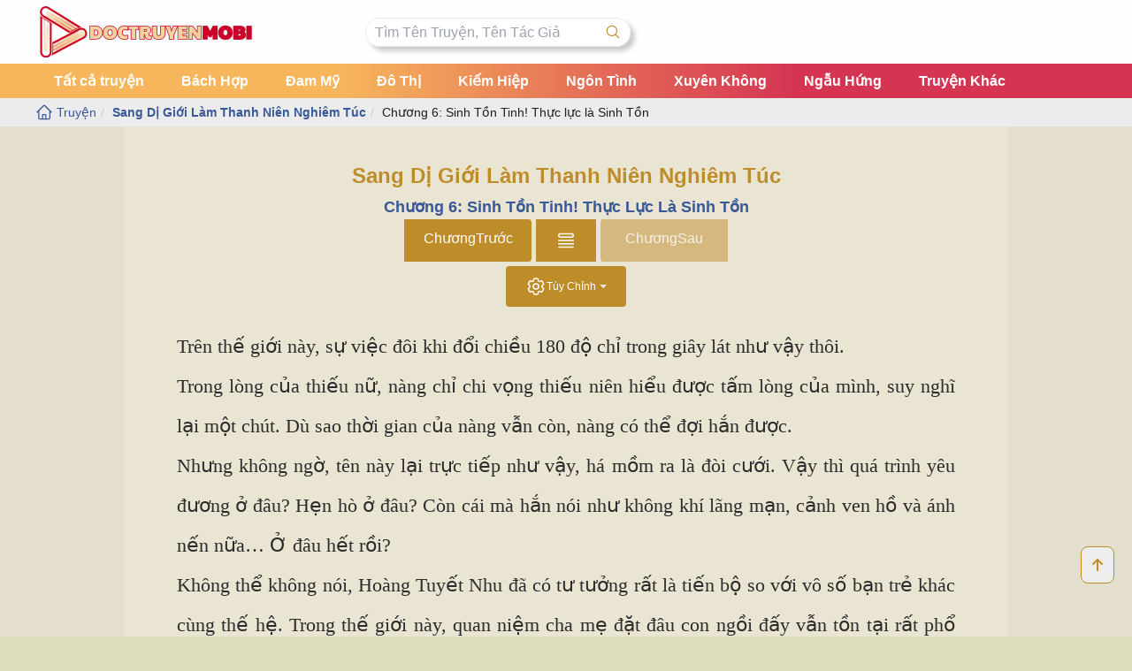

--- FILE ---
content_type: text/html; charset=UTF-8
request_url: https://doctruyenmobi.net/sang-di-gioi-lam-thanh-nien-nghiem-tuc/1849/
body_size: 21319
content:
<!DOCTYPE html>
<html lang="vi">

<head>
    
    <title>
        Chương 6: Sinh Tồn Tinh! Thực lực là Sinh Tồn - Sang Dị Giới Làm Thanh Niên Nghiêm Túc    </title>
    <meta charset="">
    <meta name="viewport" content="width=device-width, initial-scale=1.0">
    
<!-- Tối ưu hóa công cụ tìm kiếm bởi Rank Math PRO - https://rankmath.com/ -->
<meta name="description" content="Trên thế giới này, sự việc đôi khi đổi chiều 180 độ chỉ trong giây lát như vậy thôi.Trong lòng của thiếu nữ, nàng chỉ chi vọng thiếu niên hiểu được tấm lòng"/>
<meta name="robots" content="follow, index, max-snippet:-1, max-video-preview:-1, max-image-preview:large"/>
<link rel="canonical" href="https://doctruyenmobi.net/sang-di-gioi-lam-thanh-nien-nghiem-tuc/1849/" />
<meta property="og:locale" content="vi_VN" />
<meta property="og:type" content="article" />
<meta property="og:title" content="Chương 6: Sinh Tồn Tinh! Thực lực là Sinh Tồn" />
<meta property="og:description" content="Trên thế giới này, sự việc đôi khi đổi chiều 180 độ chỉ trong giây lát như vậy thôi.Trong lòng của thiếu nữ, nàng chỉ chi vọng thiếu niên hiểu được tấm lòng" />
<meta property="og:url" content="https://doctruyenmobi.net/sang-di-gioi-lam-thanh-nien-nghiem-tuc/1849/" />
<meta property="og:site_name" content="Đọc Truyện Mobi - Khám phá thế giới của từng câu chuyện" />
<meta property="article:section" content="Sang Dị Giới Làm Thanh Niên Nghiêm Túc" />
<meta property="article:published_time" content="2024-04-23T07:57:01+07:00" />
<meta name="twitter:card" content="summary_large_image" />
<meta name="twitter:title" content="Chương 6: Sinh Tồn Tinh! Thực lực là Sinh Tồn" />
<meta name="twitter:description" content="Trên thế giới này, sự việc đôi khi đổi chiều 180 độ chỉ trong giây lát như vậy thôi.Trong lòng của thiếu nữ, nàng chỉ chi vọng thiếu niên hiểu được tấm lòng" />
<meta name="twitter:label1" content="Thời gian để đọc" />
<meta name="twitter:data1" content="14 phút" />
<script type="application/ld+json" class="rank-math-schema-pro">{"@context":"https://schema.org","@graph":[{"@type":["Person","Organization"],"@id":"https://doctruyenmobi.net/#person","name":"\u0110\u1ecdc Truy\u1ec7n Mobi - Kh\u00e1m ph\u00e1 th\u1ebf gi\u1edbi c\u1ee7a t\u1eebng c\u00e2u chuy\u1ec7n","logo":{"@type":"ImageObject","@id":"https://doctruyenmobi.net/#logo","url":"http://doctruyenmobi.net/wp-content/uploads/2024/04/banner-doctruyenmobi-1.png","contentUrl":"http://doctruyenmobi.net/wp-content/uploads/2024/04/banner-doctruyenmobi-1.png","caption":"\u0110\u1ecdc Truy\u1ec7n Mobi - Kh\u00e1m ph\u00e1 th\u1ebf gi\u1edbi c\u1ee7a t\u1eebng c\u00e2u chuy\u1ec7n","inLanguage":"vi","width":"250","height":"60"},"image":{"@type":"ImageObject","@id":"https://doctruyenmobi.net/#logo","url":"http://doctruyenmobi.net/wp-content/uploads/2024/04/banner-doctruyenmobi-1.png","contentUrl":"http://doctruyenmobi.net/wp-content/uploads/2024/04/banner-doctruyenmobi-1.png","caption":"\u0110\u1ecdc Truy\u1ec7n Mobi - Kh\u00e1m ph\u00e1 th\u1ebf gi\u1edbi c\u1ee7a t\u1eebng c\u00e2u chuy\u1ec7n","inLanguage":"vi","width":"250","height":"60"}},{"@type":"WebSite","@id":"https://doctruyenmobi.net/#website","url":"https://doctruyenmobi.net","name":"\u0110\u1ecdc Truy\u1ec7n Mobi - Kh\u00e1m ph\u00e1 th\u1ebf gi\u1edbi c\u1ee7a t\u1eebng c\u00e2u chuy\u1ec7n","alternateName":"\u0110\u1ecdc Truy\u1ec7n Mobi","publisher":{"@id":"https://doctruyenmobi.net/#person"},"inLanguage":"vi"},{"@type":"ImageObject","@id":"https://doctruyenmobi.net/wp-content/uploads/2024/04/banner-doctruyenmobi-1.png","url":"https://doctruyenmobi.net/wp-content/uploads/2024/04/banner-doctruyenmobi-1.png","width":"250","height":"60","caption":"\u0111\u1ecdc truy\u1ec7n online","inLanguage":"vi"},{"@type":"WebPage","@id":"https://doctruyenmobi.net/sang-di-gioi-lam-thanh-nien-nghiem-tuc/1849/#webpage","url":"https://doctruyenmobi.net/sang-di-gioi-lam-thanh-nien-nghiem-tuc/1849/","name":"Ch\u01b0\u01a1ng 6: Sinh T\u1ed3n Tinh! Th\u1ef1c l\u1ef1c l\u00e0 Sinh T\u1ed3n","datePublished":"2024-04-23T07:57:01+07:00","dateModified":"2024-04-23T07:57:01+07:00","isPartOf":{"@id":"https://doctruyenmobi.net/#website"},"primaryImageOfPage":{"@id":"https://doctruyenmobi.net/wp-content/uploads/2024/04/banner-doctruyenmobi-1.png"},"inLanguage":"vi"},{"@type":"Person","@id":"https://doctruyenmobi.net/sang-di-gioi-lam-thanh-nien-nghiem-tuc/1849/#author","image":{"@type":"ImageObject","@id":"https://secure.gravatar.com/avatar/?s=96&amp;d=mm&amp;r=g","url":"https://secure.gravatar.com/avatar/?s=96&amp;d=mm&amp;r=g","inLanguage":"vi"}},{"@type":"BlogPosting","headline":"Ch\u01b0\u01a1ng 6: Sinh T\u1ed3n Tinh! Th\u1ef1c l\u1ef1c l\u00e0 Sinh T\u1ed3n","datePublished":"2024-04-23T07:57:01+07:00","dateModified":"2024-04-23T07:57:01+07:00","articleSection":"Sang D\u1ecb Gi\u1edbi L\u00e0m Thanh Ni\u00ean Nghi\u00eam T\u00fac","author":{"@id":"https://doctruyenmobi.net/sang-di-gioi-lam-thanh-nien-nghiem-tuc/1849/#author"},"publisher":{"@id":"https://doctruyenmobi.net/#person"},"description":"Tr\u00ean th\u1ebf gi\u1edbi n\u00e0y, s\u1ef1 vi\u1ec7c \u0111\u00f4i khi \u0111\u1ed5i chi\u1ec1u 180 \u0111\u1ed9 ch\u1ec9 trong gi\u00e2y l\u00e1t nh\u01b0 v\u1eady th\u00f4i.Trong l\u00f2ng c\u1ee7a thi\u1ebfu n\u1eef, n\u00e0ng ch\u1ec9 chi v\u1ecdng thi\u1ebfu ni\u00ean hi\u1ec3u \u0111\u01b0\u1ee3c t\u1ea5m l\u00f2ng","name":"Ch\u01b0\u01a1ng 6: Sinh T\u1ed3n Tinh! Th\u1ef1c l\u1ef1c l\u00e0 Sinh T\u1ed3n","@id":"https://doctruyenmobi.net/sang-di-gioi-lam-thanh-nien-nghiem-tuc/1849/#richSnippet","isPartOf":{"@id":"https://doctruyenmobi.net/sang-di-gioi-lam-thanh-nien-nghiem-tuc/1849/#webpage"},"image":{"@id":"https://doctruyenmobi.net/wp-content/uploads/2024/04/banner-doctruyenmobi-1.png"},"inLanguage":"vi","mainEntityOfPage":{"@id":"https://doctruyenmobi.net/sang-di-gioi-lam-thanh-nien-nghiem-tuc/1849/#webpage"}}]}</script>
<!-- /Plugin SEO WordPress Rank Math -->

<link rel="alternate" type="application/rss+xml" title="Đọc Truyện Mobi &raquo; Chương 6: Sinh Tồn Tinh! Thực lực là Sinh Tồn Dòng bình luận" href="https://doctruyenmobi.net/sang-di-gioi-lam-thanh-nien-nghiem-tuc/1849/feed/" />
<link rel="alternate" title="oNhúng (JSON)" type="application/json+oembed" href="https://doctruyenmobi.net/wp-json/oembed/1.0/embed?url=https%3A%2F%2Fdoctruyenmobi.net%2Fsang-di-gioi-lam-thanh-nien-nghiem-tuc%2F1849%2F" />
<link rel="alternate" title="oNhúng (XML)" type="text/xml+oembed" href="https://doctruyenmobi.net/wp-json/oembed/1.0/embed?url=https%3A%2F%2Fdoctruyenmobi.net%2Fsang-di-gioi-lam-thanh-nien-nghiem-tuc%2F1849%2F&#038;format=xml" />
<style id='wp-img-auto-sizes-contain-inline-css' type='text/css'>
img:is([sizes=auto i],[sizes^="auto," i]){contain-intrinsic-size:3000px 1500px}
/*# sourceURL=wp-img-auto-sizes-contain-inline-css */
</style>
<style id='wp-emoji-styles-inline-css' type='text/css'>

	img.wp-smiley, img.emoji {
		display: inline !important;
		border: none !important;
		box-shadow: none !important;
		height: 1em !important;
		width: 1em !important;
		margin: 0 0.07em !important;
		vertical-align: -0.1em !important;
		background: none !important;
		padding: 0 !important;
	}
/*# sourceURL=wp-emoji-styles-inline-css */
</style>
<style id='wp-block-library-inline-css' type='text/css'>
:root{--wp-block-synced-color:#7a00df;--wp-block-synced-color--rgb:122,0,223;--wp-bound-block-color:var(--wp-block-synced-color);--wp-editor-canvas-background:#ddd;--wp-admin-theme-color:#007cba;--wp-admin-theme-color--rgb:0,124,186;--wp-admin-theme-color-darker-10:#006ba1;--wp-admin-theme-color-darker-10--rgb:0,107,160.5;--wp-admin-theme-color-darker-20:#005a87;--wp-admin-theme-color-darker-20--rgb:0,90,135;--wp-admin-border-width-focus:2px}@media (min-resolution:192dpi){:root{--wp-admin-border-width-focus:1.5px}}.wp-element-button{cursor:pointer}:root .has-very-light-gray-background-color{background-color:#eee}:root .has-very-dark-gray-background-color{background-color:#313131}:root .has-very-light-gray-color{color:#eee}:root .has-very-dark-gray-color{color:#313131}:root .has-vivid-green-cyan-to-vivid-cyan-blue-gradient-background{background:linear-gradient(135deg,#00d084,#0693e3)}:root .has-purple-crush-gradient-background{background:linear-gradient(135deg,#34e2e4,#4721fb 50%,#ab1dfe)}:root .has-hazy-dawn-gradient-background{background:linear-gradient(135deg,#faaca8,#dad0ec)}:root .has-subdued-olive-gradient-background{background:linear-gradient(135deg,#fafae1,#67a671)}:root .has-atomic-cream-gradient-background{background:linear-gradient(135deg,#fdd79a,#004a59)}:root .has-nightshade-gradient-background{background:linear-gradient(135deg,#330968,#31cdcf)}:root .has-midnight-gradient-background{background:linear-gradient(135deg,#020381,#2874fc)}:root{--wp--preset--font-size--normal:16px;--wp--preset--font-size--huge:42px}.has-regular-font-size{font-size:1em}.has-larger-font-size{font-size:2.625em}.has-normal-font-size{font-size:var(--wp--preset--font-size--normal)}.has-huge-font-size{font-size:var(--wp--preset--font-size--huge)}.has-text-align-center{text-align:center}.has-text-align-left{text-align:left}.has-text-align-right{text-align:right}.has-fit-text{white-space:nowrap!important}#end-resizable-editor-section{display:none}.aligncenter{clear:both}.items-justified-left{justify-content:flex-start}.items-justified-center{justify-content:center}.items-justified-right{justify-content:flex-end}.items-justified-space-between{justify-content:space-between}.screen-reader-text{border:0;clip-path:inset(50%);height:1px;margin:-1px;overflow:hidden;padding:0;position:absolute;width:1px;word-wrap:normal!important}.screen-reader-text:focus{background-color:#ddd;clip-path:none;color:#444;display:block;font-size:1em;height:auto;left:5px;line-height:normal;padding:15px 23px 14px;text-decoration:none;top:5px;width:auto;z-index:100000}html :where(.has-border-color){border-style:solid}html :where([style*=border-top-color]){border-top-style:solid}html :where([style*=border-right-color]){border-right-style:solid}html :where([style*=border-bottom-color]){border-bottom-style:solid}html :where([style*=border-left-color]){border-left-style:solid}html :where([style*=border-width]){border-style:solid}html :where([style*=border-top-width]){border-top-style:solid}html :where([style*=border-right-width]){border-right-style:solid}html :where([style*=border-bottom-width]){border-bottom-style:solid}html :where([style*=border-left-width]){border-left-style:solid}html :where(img[class*=wp-image-]){height:auto;max-width:100%}:where(figure){margin:0 0 1em}html :where(.is-position-sticky){--wp-admin--admin-bar--position-offset:var(--wp-admin--admin-bar--height,0px)}@media screen and (max-width:600px){html :where(.is-position-sticky){--wp-admin--admin-bar--position-offset:0px}}

/*# sourceURL=wp-block-library-inline-css */
</style><style id='global-styles-inline-css' type='text/css'>
:root{--wp--preset--aspect-ratio--square: 1;--wp--preset--aspect-ratio--4-3: 4/3;--wp--preset--aspect-ratio--3-4: 3/4;--wp--preset--aspect-ratio--3-2: 3/2;--wp--preset--aspect-ratio--2-3: 2/3;--wp--preset--aspect-ratio--16-9: 16/9;--wp--preset--aspect-ratio--9-16: 9/16;--wp--preset--color--black: #000000;--wp--preset--color--cyan-bluish-gray: #abb8c3;--wp--preset--color--white: #ffffff;--wp--preset--color--pale-pink: #f78da7;--wp--preset--color--vivid-red: #cf2e2e;--wp--preset--color--luminous-vivid-orange: #ff6900;--wp--preset--color--luminous-vivid-amber: #fcb900;--wp--preset--color--light-green-cyan: #7bdcb5;--wp--preset--color--vivid-green-cyan: #00d084;--wp--preset--color--pale-cyan-blue: #8ed1fc;--wp--preset--color--vivid-cyan-blue: #0693e3;--wp--preset--color--vivid-purple: #9b51e0;--wp--preset--gradient--vivid-cyan-blue-to-vivid-purple: linear-gradient(135deg,rgb(6,147,227) 0%,rgb(155,81,224) 100%);--wp--preset--gradient--light-green-cyan-to-vivid-green-cyan: linear-gradient(135deg,rgb(122,220,180) 0%,rgb(0,208,130) 100%);--wp--preset--gradient--luminous-vivid-amber-to-luminous-vivid-orange: linear-gradient(135deg,rgb(252,185,0) 0%,rgb(255,105,0) 100%);--wp--preset--gradient--luminous-vivid-orange-to-vivid-red: linear-gradient(135deg,rgb(255,105,0) 0%,rgb(207,46,46) 100%);--wp--preset--gradient--very-light-gray-to-cyan-bluish-gray: linear-gradient(135deg,rgb(238,238,238) 0%,rgb(169,184,195) 100%);--wp--preset--gradient--cool-to-warm-spectrum: linear-gradient(135deg,rgb(74,234,220) 0%,rgb(151,120,209) 20%,rgb(207,42,186) 40%,rgb(238,44,130) 60%,rgb(251,105,98) 80%,rgb(254,248,76) 100%);--wp--preset--gradient--blush-light-purple: linear-gradient(135deg,rgb(255,206,236) 0%,rgb(152,150,240) 100%);--wp--preset--gradient--blush-bordeaux: linear-gradient(135deg,rgb(254,205,165) 0%,rgb(254,45,45) 50%,rgb(107,0,62) 100%);--wp--preset--gradient--luminous-dusk: linear-gradient(135deg,rgb(255,203,112) 0%,rgb(199,81,192) 50%,rgb(65,88,208) 100%);--wp--preset--gradient--pale-ocean: linear-gradient(135deg,rgb(255,245,203) 0%,rgb(182,227,212) 50%,rgb(51,167,181) 100%);--wp--preset--gradient--electric-grass: linear-gradient(135deg,rgb(202,248,128) 0%,rgb(113,206,126) 100%);--wp--preset--gradient--midnight: linear-gradient(135deg,rgb(2,3,129) 0%,rgb(40,116,252) 100%);--wp--preset--font-size--small: 13px;--wp--preset--font-size--medium: 20px;--wp--preset--font-size--large: 36px;--wp--preset--font-size--x-large: 42px;--wp--preset--spacing--20: 0.44rem;--wp--preset--spacing--30: 0.67rem;--wp--preset--spacing--40: 1rem;--wp--preset--spacing--50: 1.5rem;--wp--preset--spacing--60: 2.25rem;--wp--preset--spacing--70: 3.38rem;--wp--preset--spacing--80: 5.06rem;--wp--preset--shadow--natural: 6px 6px 9px rgba(0, 0, 0, 0.2);--wp--preset--shadow--deep: 12px 12px 50px rgba(0, 0, 0, 0.4);--wp--preset--shadow--sharp: 6px 6px 0px rgba(0, 0, 0, 0.2);--wp--preset--shadow--outlined: 6px 6px 0px -3px rgb(255, 255, 255), 6px 6px rgb(0, 0, 0);--wp--preset--shadow--crisp: 6px 6px 0px rgb(0, 0, 0);}:where(.is-layout-flex){gap: 0.5em;}:where(.is-layout-grid){gap: 0.5em;}body .is-layout-flex{display: flex;}.is-layout-flex{flex-wrap: wrap;align-items: center;}.is-layout-flex > :is(*, div){margin: 0;}body .is-layout-grid{display: grid;}.is-layout-grid > :is(*, div){margin: 0;}:where(.wp-block-columns.is-layout-flex){gap: 2em;}:where(.wp-block-columns.is-layout-grid){gap: 2em;}:where(.wp-block-post-template.is-layout-flex){gap: 1.25em;}:where(.wp-block-post-template.is-layout-grid){gap: 1.25em;}.has-black-color{color: var(--wp--preset--color--black) !important;}.has-cyan-bluish-gray-color{color: var(--wp--preset--color--cyan-bluish-gray) !important;}.has-white-color{color: var(--wp--preset--color--white) !important;}.has-pale-pink-color{color: var(--wp--preset--color--pale-pink) !important;}.has-vivid-red-color{color: var(--wp--preset--color--vivid-red) !important;}.has-luminous-vivid-orange-color{color: var(--wp--preset--color--luminous-vivid-orange) !important;}.has-luminous-vivid-amber-color{color: var(--wp--preset--color--luminous-vivid-amber) !important;}.has-light-green-cyan-color{color: var(--wp--preset--color--light-green-cyan) !important;}.has-vivid-green-cyan-color{color: var(--wp--preset--color--vivid-green-cyan) !important;}.has-pale-cyan-blue-color{color: var(--wp--preset--color--pale-cyan-blue) !important;}.has-vivid-cyan-blue-color{color: var(--wp--preset--color--vivid-cyan-blue) !important;}.has-vivid-purple-color{color: var(--wp--preset--color--vivid-purple) !important;}.has-black-background-color{background-color: var(--wp--preset--color--black) !important;}.has-cyan-bluish-gray-background-color{background-color: var(--wp--preset--color--cyan-bluish-gray) !important;}.has-white-background-color{background-color: var(--wp--preset--color--white) !important;}.has-pale-pink-background-color{background-color: var(--wp--preset--color--pale-pink) !important;}.has-vivid-red-background-color{background-color: var(--wp--preset--color--vivid-red) !important;}.has-luminous-vivid-orange-background-color{background-color: var(--wp--preset--color--luminous-vivid-orange) !important;}.has-luminous-vivid-amber-background-color{background-color: var(--wp--preset--color--luminous-vivid-amber) !important;}.has-light-green-cyan-background-color{background-color: var(--wp--preset--color--light-green-cyan) !important;}.has-vivid-green-cyan-background-color{background-color: var(--wp--preset--color--vivid-green-cyan) !important;}.has-pale-cyan-blue-background-color{background-color: var(--wp--preset--color--pale-cyan-blue) !important;}.has-vivid-cyan-blue-background-color{background-color: var(--wp--preset--color--vivid-cyan-blue) !important;}.has-vivid-purple-background-color{background-color: var(--wp--preset--color--vivid-purple) !important;}.has-black-border-color{border-color: var(--wp--preset--color--black) !important;}.has-cyan-bluish-gray-border-color{border-color: var(--wp--preset--color--cyan-bluish-gray) !important;}.has-white-border-color{border-color: var(--wp--preset--color--white) !important;}.has-pale-pink-border-color{border-color: var(--wp--preset--color--pale-pink) !important;}.has-vivid-red-border-color{border-color: var(--wp--preset--color--vivid-red) !important;}.has-luminous-vivid-orange-border-color{border-color: var(--wp--preset--color--luminous-vivid-orange) !important;}.has-luminous-vivid-amber-border-color{border-color: var(--wp--preset--color--luminous-vivid-amber) !important;}.has-light-green-cyan-border-color{border-color: var(--wp--preset--color--light-green-cyan) !important;}.has-vivid-green-cyan-border-color{border-color: var(--wp--preset--color--vivid-green-cyan) !important;}.has-pale-cyan-blue-border-color{border-color: var(--wp--preset--color--pale-cyan-blue) !important;}.has-vivid-cyan-blue-border-color{border-color: var(--wp--preset--color--vivid-cyan-blue) !important;}.has-vivid-purple-border-color{border-color: var(--wp--preset--color--vivid-purple) !important;}.has-vivid-cyan-blue-to-vivid-purple-gradient-background{background: var(--wp--preset--gradient--vivid-cyan-blue-to-vivid-purple) !important;}.has-light-green-cyan-to-vivid-green-cyan-gradient-background{background: var(--wp--preset--gradient--light-green-cyan-to-vivid-green-cyan) !important;}.has-luminous-vivid-amber-to-luminous-vivid-orange-gradient-background{background: var(--wp--preset--gradient--luminous-vivid-amber-to-luminous-vivid-orange) !important;}.has-luminous-vivid-orange-to-vivid-red-gradient-background{background: var(--wp--preset--gradient--luminous-vivid-orange-to-vivid-red) !important;}.has-very-light-gray-to-cyan-bluish-gray-gradient-background{background: var(--wp--preset--gradient--very-light-gray-to-cyan-bluish-gray) !important;}.has-cool-to-warm-spectrum-gradient-background{background: var(--wp--preset--gradient--cool-to-warm-spectrum) !important;}.has-blush-light-purple-gradient-background{background: var(--wp--preset--gradient--blush-light-purple) !important;}.has-blush-bordeaux-gradient-background{background: var(--wp--preset--gradient--blush-bordeaux) !important;}.has-luminous-dusk-gradient-background{background: var(--wp--preset--gradient--luminous-dusk) !important;}.has-pale-ocean-gradient-background{background: var(--wp--preset--gradient--pale-ocean) !important;}.has-electric-grass-gradient-background{background: var(--wp--preset--gradient--electric-grass) !important;}.has-midnight-gradient-background{background: var(--wp--preset--gradient--midnight) !important;}.has-small-font-size{font-size: var(--wp--preset--font-size--small) !important;}.has-medium-font-size{font-size: var(--wp--preset--font-size--medium) !important;}.has-large-font-size{font-size: var(--wp--preset--font-size--large) !important;}.has-x-large-font-size{font-size: var(--wp--preset--font-size--x-large) !important;}
/*# sourceURL=global-styles-inline-css */
</style>

<style id='classic-theme-styles-inline-css' type='text/css'>
/*! This file is auto-generated */
.wp-block-button__link{color:#fff;background-color:#32373c;border-radius:9999px;box-shadow:none;text-decoration:none;padding:calc(.667em + 2px) calc(1.333em + 2px);font-size:1.125em}.wp-block-file__button{background:#32373c;color:#fff;text-decoration:none}
/*# sourceURL=/wp-includes/css/classic-themes.min.css */
</style>
<link rel='stylesheet' id='style-css' href='https://doctruyenmobi.net/wp-content/themes/novel/style.css?ver=1713779901' type='text/css' media='all' />
<link rel='stylesheet' id='index-css' href='https://doctruyenmobi.net/wp-content/themes/novel/assets/css/index.css?ver=1713874097' type='text/css' media='all' />
<link rel='stylesheet' id='detail-css' href='https://doctruyenmobi.net/wp-content/themes/novel/assets/css/detail.css?ver=1714203419' type='text/css' media='all' />
<script type="text/javascript" src="https://doctruyenmobi.net/wp-includes/js/jquery/jquery.min.js?ver=3.7.1" id="jquery-core-js"></script>
<script type="text/javascript" src="https://doctruyenmobi.net/wp-includes/js/jquery/jquery-migrate.min.js?ver=3.4.1" id="jquery-migrate-js"></script>
<link rel="https://api.w.org/" href="https://doctruyenmobi.net/wp-json/" /><link rel="alternate" title="JSON" type="application/json" href="https://doctruyenmobi.net/wp-json/wp/v2/posts/1849" /><link rel="EditURI" type="application/rsd+xml" title="RSD" href="https://doctruyenmobi.net/xmlrpc.php?rsd" />
<meta name="generator" content="WordPress 6.9" />
<link rel='shortlink' href='https://doctruyenmobi.net/?p=1849' />
<!-- HFCM by 99 Robots - Snippet # 1: GC -->
<meta name="google-site-verification" content="v5ha6rF0jKsErb9BeQ3WlPGiVDE_a7f4dMtxXznQuJo" />
<!-- /end HFCM by 99 Robots -->
<style type="text/css" id="custom-background-css">
body.custom-background { background-color: #ddddbc; }
</style>
	<link rel="icon" href="https://doctruyenmobi.net/wp-content/uploads/2024/04/cropped-favicon-doctruyenmobi-2-32x32.png" sizes="32x32" />
<link rel="icon" href="https://doctruyenmobi.net/wp-content/uploads/2024/04/cropped-favicon-doctruyenmobi-2-192x192.png" sizes="192x192" />
<link rel="apple-touch-icon" href="https://doctruyenmobi.net/wp-content/uploads/2024/04/cropped-favicon-doctruyenmobi-2-180x180.png" />
<meta name="msapplication-TileImage" content="https://doctruyenmobi.net/wp-content/uploads/2024/04/cropped-favicon-doctruyenmobi-2-270x270.png" />
		<style type="text/css" id="wp-custom-css">
			#fb-root .text-justify{
	text-align:center;
	font-size:normal;
}.relative{
	transition:0.3s;
}.hover{
	transition:0.2s !important;
}.bg-header{background}

#header-nav{
	background: linear-gradient(to right, rgb(245 164 51 / 80%) 30%, rgba(203, 3, 40, 0.8) 70%);

;
}#header-nav ul{padding:0px !important;}#header-nav ul li{padding:9px !important;}
#header-nav ul li>div{color:white; font-stretch:bold;font-weight:bold !important;}
#header-nav ul li>div:hover{background:none !important;}
#header-nav ul li:nth-child(-n+4):hover{background:#cb0328; transition:0.3s; cursor:pointer;}



#header-nav ul li:nth-child(n+5):hover{
	background:rgba(245, 209, 159, 0.8); transition:0.3s; cursor:pointer;
}

body.custom-background{background-image: linear-gradient(to bottom, #ffffff ,#ddddbc)}
#form-search{box-shadow:5px 5px 5px #ccc}
h4.capitalize{color:rgb(188 140 40)}
.col-span-3 img{margin-bottom:0.2em !important;}
		</style>
		    <script type="application/ld+json">
    {
        "@context": "http://schema.org",
        "@type": "Corporation",
        "name": "doctruyenmobi.net",
        "description": "Một thế giới truyện đa dạng tại Doctruyenmobi.net. Khám phá ngay để tận hưởng những câu chuyện tuyệt vời từ mọi thể loại!",
        "url": "https://doctruyenmobi.net/",
        "logo": "http://doctruyenmobi.net/wp-content/uploads/2024/04/favicon-doctruyenmobi-2.png",
        "contactPoint": {
            "@type": "ContactPoint",
            "telephone": "849392188504",
            "contactType": "Hỗ trợ",
            "areaServed": ["VN"]
        },
        "address": {
            "@type": "PostalAddress",
            "streetAddress": "8/68A Đ. số 3, Bình Hưng Hoà A, Bình Tân, Thành phố Hồ Chí Minh, Việt Nam",
            "addressLocality": "Thành phố Hồ Chí Minh",
            "addressRegion": "Thành phố Hồ Chí Minh",
            "postalCode": "11330",
            "addressCountry": "VN"
        },
        "foundingDate": "01/04/2024",
        "founder": {
            "@type": "Person",
            "name": "Tiểu Vy"
        },
        "sameAs": [
            "https://www.facebook.com/doctruyenmobi.net/",
            "https://twitter.com/Doctruyenm49931",
            "https://www.linkedin.com/in/doctruyenmobinet/",
	    "https://www.youtube.com/@doctruyenmobinet/about",
	    "https://www.reddit.com/user/doctruyenmobinet/",
	    "https://www.pinterest.com/medoctruyenonline"
        ]
    }
    </script>
	<script type="application/ld+json">
    {
      "@context": "http://schema.org",
      "@type": "Person",
      "name": "Cảnh Nghi",
      "url": "Đường dẫn đến trang tác giả",
      "image": "http://doctruyenmobi.net/wp-content/uploads/2024/04/3561716420480213454575853861059020806684672n-15510057259571546306615.webp",
      "description": "Cảnh Nghi một cô gái trẻ tuổi sinh ra tại mảnh đất Sài Thành với niềm đam mệ hội họa và viết lách, từ nhỏ cô đã thích đọc truyện, và kể từ đó cô đã có những dự định cho tương lại sau này với con đường viết ra những truyện mà cô yêu thích."
    }
    </script>
    <!-- Google tag (gtag.js) -->
    <script async src="https://www.googletagmanager.com/gtag/js?id=G-HL27X7PSRN"></script>
    <script>
      window.dataLayer = window.dataLayer || [];
      function gtag(){dataLayer.push(arguments);}
      gtag('js', new Date());
    
      gtag('config', 'G-HL27X7PSRN');
    </script>
    <!-- Google tag (gtag.js) -->
<script async src="https://www.googletagmanager.com/gtag/js?id=G-3T2Y768E5S"></script>
<script>
  window.dataLayer = window.dataLayer || [];
  function gtag(){dataLayer.push(arguments);}
  gtag('js', new Date());

  gtag('config', 'G-3T2Y768E5S');
</script>
</head>

<body class="wp-singular post-template-default single single-post postid-1849 single-format-standard custom-background wp-custom-logo wp-theme-novel"">
        <div id="__next">
        <button class="fixed bottom-[60px] right-5 bg-[#ededed] border border-solid border-[#be8c28] p-3 rounded-lg z-50" id="btn-on-to-top" onclick="window.scrollTo(0, 0)">
            <svg xmlns="http://www.w3.org/2000/svg" height="1em" viewBox="0 0 384 512">
                <path fill="#be8c28" d="M214.6 41.4c-12.5-12.5-32.8-12.5-45.3 0l-160 160c-12.5 12.5-12.5 32.8 0 45.3s32.8 12.5 45.3 0L160 141.2V448c0 17.7 14.3 32 32 32s32-14.3 32-32V141.2L329.4 246.6c12.5 12.5 32.8 12.5 45.3 0s12.5-32.8 0-45.3l-160-160z"></path>
            </svg>
        </button>
        <div id="header">
            <div class="bg-header">
                <div class="h-[72px] px-3 lg:px-0 flex justify-between items-center mx-auto w-full md:max-w-[760px] lg:max-w-[940px] xl:max-w-[1200px]">
                    <div class="flex items-center">
                        <h1>
                                                        <a href="https://doctruyenmobi.net/" style="background-image:url(https://doctruyenmobi.net/wp-content/uploads/2024/04/banner-doctruyenmobi-1.png);background-size: cover" class="block w-[65px] lg:w-[245px] h-[60px] lg:mr-32 indent-[-9999px]  bg-cover">
                            </a>
                        </h1>
                        <div class="hidden xl:flex h-full items-center flex-1 justify-between">
    <form action="https://doctruyenmobi.net/" class="relative flex rounded-full border border-solid w-[300px]" id="form-search">
        <div class="flex items-center bg-white dark:bg-[#232323] w-full rounded-full">
            <input id="input-search" class="px-[10px] py-[5px] outline-none w-full lg:w-none dark:bg-[#232323] rounded-l-full" placeholder="Tìm Tên Truyện, Tên Tác Giả" type="text" name="s" autoComplete="off" value="" />
        </div><button class="bg-white dark:bg-[#232323] dark:hover:bg-[#1b1b1b] px-[10px] py-[5px] hover:bg-[#e6e6e6] rounded-r-full" type="submit" aria-label="Tìm kiếm"><svg xmlns="http://www.w3.org/2000/svg" fill="none" viewBox="0 0 24 24" stroke-width="1.5" stroke="currentColor" class="w-[18px] h-[18px] text-[#be8c28]">
                <path stroke-linecap="round" stroke-linejoin="round" d="M21 21l-5.197-5.197m0 0A7.5 7.5 0 105.196 5.196a7.5 7.5 0 0010.607 10.607z"></path>
            </svg></button>
        <div class="bg-white absolute top-[105%] rounded-t-lg left-0 right-0 z-30 overflow-hidden">
            <div id="result-search-story" class="hidden"></div>
            <div id="result-search-author" class="hidden"></div>
        </div>
    </form>
</div>
                       
                    </div>
                    <div class="flex items-center">
                        <button class="xl:hidden border border-solid text-[#be8c28] border-[#be8c28] rounded px-2 py-1 mx-1" id="btn-not-pc" type="button" aria-label="dropdown"><svg xmlns="http://www.w3.org/2000/svg" fill="none" viewBox="0 0 24 24" stroke-width="1.5" stroke="currentColor" class="w-6 h-6">
                                <path stroke-linecap="round" stroke-linejoin="round" d="M3.75 12h16.5m-16.5 3.75h16.5M3.75 19.5h16.5M5.625 4.5h12.75a1.875 1.875 0 010 3.75H5.625a1.875 1.875 0 010-3.75z"></path>
                            </svg></button>
                    </div>
                </div>
            </div>
            <div class="bg-[#e4e4e4] dark:bg-[#1b1b1b] lg:block hidden" id="header-nav">
    <ul class="flex items-center mx-auto w-full md:max-w-[760px] lg:max-w-[940px] xl:max-w-[1200px]" style="flex-wrap:wrap;padding:10px 0">
    
    <li class="h-full" style="padding:5px">
                    <div class="cursor-pointer px-3 h-full hover:bg-[#fff] items-center flex hover:text-[#be8c28] relative group">
                        <a href="https://doctruyenmobi.net/" style="text-decoration: none;color: inherit;">
                            <span class="flex items-center">
                                Tất cả truyện
                            </span>
                        </a>
                    </div>
                </li>
                        <li class="h-full" style="padding:5px">
                    <div class="cursor-pointer px-3 h-full hover:bg-[#fff] items-center flex hover:text-[#be8c28] relative group">
                        <a href="https://doctruyenmobi.net/novel_category/bach-hop/" style="text-decoration: none;color: inherit;">
                            <span class="flex items-center">
                                Bách Hợp                            </span>
                        </a>
                    </div>
                </li>
                            <li class="h-full" style="padding:5px">
                    <div class="cursor-pointer px-3 h-full hover:bg-[#fff] items-center flex hover:text-[#be8c28] relative group">
                        <a href="https://doctruyenmobi.net/novel_category/dam-my/" style="text-decoration: none;color: inherit;">
                            <span class="flex items-center">
                                Đam Mỹ                            </span>
                        </a>
                    </div>
                </li>
                            <li class="h-full" style="padding:5px">
                    <div class="cursor-pointer px-3 h-full hover:bg-[#fff] items-center flex hover:text-[#be8c28] relative group">
                        <a href="https://doctruyenmobi.net/novel_category/do-thi/" style="text-decoration: none;color: inherit;">
                            <span class="flex items-center">
                                Đô Thị                            </span>
                        </a>
                    </div>
                </li>
                            <li class="h-full" style="padding:5px">
                    <div class="cursor-pointer px-3 h-full hover:bg-[#fff] items-center flex hover:text-[#be8c28] relative group">
                        <a href="https://doctruyenmobi.net/novel_category/kiem-hiep/" style="text-decoration: none;color: inherit;">
                            <span class="flex items-center">
                                Kiếm Hiệp                            </span>
                        </a>
                    </div>
                </li>
                            <li class="h-full" style="padding:5px">
                    <div class="cursor-pointer px-3 h-full hover:bg-[#fff] items-center flex hover:text-[#be8c28] relative group">
                        <a href="https://doctruyenmobi.net/novel_category/ngon-tinh/" style="text-decoration: none;color: inherit;">
                            <span class="flex items-center">
                                Ngôn Tình                            </span>
                        </a>
                    </div>
                </li>
                            <li class="h-full" style="padding:5px">
                    <div class="cursor-pointer px-3 h-full hover:bg-[#fff] items-center flex hover:text-[#be8c28] relative group">
                        <a href="https://doctruyenmobi.net/novel_category/xuyen-khong/" style="text-decoration: none;color: inherit;">
                            <span class="flex items-center">
                                Xuyên Không                            </span>
                        </a>
                    </div>
                </li>
                            <li class="h-full" style="padding:5px">
                    <div class="cursor-pointer px-3 h-full hover:bg-[#fff] items-center flex hover:text-[#be8c28] relative group">
                        <a href="https://doctruyenmobi.net/novel_category/ngau-hung/" style="text-decoration: none;color: inherit;">
                            <span class="flex items-center">
                                Ngẫu Hứng                            </span>
                        </a>
                    </div>
                </li>
                            <li class="h-full" style="padding:5px">
                    <div class="cursor-pointer px-3 h-full hover:bg-[#fff] items-center flex hover:text-[#be8c28] relative group">
                        <a href="https://doctruyenmobi.net/novel_category/truyen-khac/" style="text-decoration: none;color: inherit;">
                            <span class="flex items-center">
                                Truyện Khác                            </span>
                        </a>
                    </div>
                </li>
                        </ul>
</div>    <div class="w-full md:max-w-[760px] bg-[#f5f4f2] hidden lg:max-w-[940px] mx-auto" id="children-dropdown-navbar-not-pc">
            <div class="text-sm h-full">
        <div class="flex items-center p-[15px]" id="nav-list-not-pc">
            <a href="https://doctruyenmobi.net/novel_category/bach-hop/" style="text-decoration:none;color:#333">
            Bách Hợp            </a>
            <span class="inline-block align-middle border-t-4 border-l-4 border-solid-t border-x-transparent border-r-4 ml-1"></span>
        </div>
    </div>
        <div class="text-sm h-full">
        <div class="flex items-center p-[15px]" id="nav-list-not-pc">
            <a href="https://doctruyenmobi.net/novel_category/dam-my/" style="text-decoration:none;color:#333">
            Đam Mỹ            </a>
            <span class="inline-block align-middle border-t-4 border-l-4 border-solid-t border-x-transparent border-r-4 ml-1"></span>
        </div>
    </div>
        <div class="text-sm h-full">
        <div class="flex items-center p-[15px]" id="nav-list-not-pc">
            <a href="https://doctruyenmobi.net/novel_category/do-thi/" style="text-decoration:none;color:#333">
            Đô Thị            </a>
            <span class="inline-block align-middle border-t-4 border-l-4 border-solid-t border-x-transparent border-r-4 ml-1"></span>
        </div>
    </div>
        <div class="text-sm h-full">
        <div class="flex items-center p-[15px]" id="nav-list-not-pc">
            <a href="https://doctruyenmobi.net/novel_category/kiem-hiep/" style="text-decoration:none;color:#333">
            Kiếm Hiệp            </a>
            <span class="inline-block align-middle border-t-4 border-l-4 border-solid-t border-x-transparent border-r-4 ml-1"></span>
        </div>
    </div>
        <div class="text-sm h-full">
        <div class="flex items-center p-[15px]" id="nav-list-not-pc">
            <a href="https://doctruyenmobi.net/novel_category/ngon-tinh/" style="text-decoration:none;color:#333">
            Ngôn Tình            </a>
            <span class="inline-block align-middle border-t-4 border-l-4 border-solid-t border-x-transparent border-r-4 ml-1"></span>
        </div>
    </div>
        <div class="text-sm h-full">
        <div class="flex items-center p-[15px]" id="nav-list-not-pc">
            <a href="https://doctruyenmobi.net/novel_category/xuyen-khong/" style="text-decoration:none;color:#333">
            Xuyên Không            </a>
            <span class="inline-block align-middle border-t-4 border-l-4 border-solid-t border-x-transparent border-r-4 ml-1"></span>
        </div>
    </div>
        <div class="text-sm h-full">
        <div class="flex items-center p-[15px]" id="nav-list-not-pc">
            <a href="https://doctruyenmobi.net/novel_category/ngau-hung/" style="text-decoration:none;color:#333">
            Ngẫu Hứng            </a>
            <span class="inline-block align-middle border-t-4 border-l-4 border-solid-t border-x-transparent border-r-4 ml-1"></span>
        </div>
    </div>
        <div class="text-sm h-full">
        <div class="flex items-center p-[15px]" id="nav-list-not-pc">
            <a href="https://doctruyenmobi.net/novel_category/truyen-khac/" style="text-decoration:none;color:#333">
            Truyện Khác            </a>
            <span class="inline-block align-middle border-t-4 border-l-4 border-solid-t border-x-transparent border-r-4 ml-1"></span>
        </div>
    </div>
    </div>
        </div>
        <div class="py-2 w-full xl:hidden flex justify-between flex-wrap items-center mx-auto">
            <form action="https://doctruyenmobi.net/" class="w-full rounded-full mx-3">
            <div class="flex w-full border border-solid border-[#be8c28] rounded-full mx-auto md:max-w-[760px] lg:max-w-[940px] xl:max-w-[1200px]">
            <div class="flex items-center bg-white dark:bg-[#232323] rounded-l-full w-full">
                <input id="input-search-mobile" class="px-[10px] py-[5px] outline-none dark:bg-[#232323] rounded-l-full w-full" placeholder="Tìm Tên Truyện, Tên Tác Giả" type="text" name="s" autocomplete="off" value="">
            </div>
            <button class="bg-white dark:bg-[#232323] dark:hover:bg-[#1b1b1b] px-[10px] py-[5px] hover:bg-[#e6e6e6] rounded-r-full" type="submit" aria-label="Tìm kiếm"><svg xmlns="http://www.w3.org/2000/svg" fill="none" viewBox="0 0 24 24" stroke-width="1.5" stroke="currentColor" class="w-[18px] h-[18px] text-[#be8c28]">
                <path stroke-linecap="round" stroke-linejoin="round" d="M21 21l-5.197-5.197m0 0A7.5 7.5 0 105.196 5.196a7.5 7.5 0 0010.607 10.607z"></path></svg></button></div><div class="bg-white rounded-t-lg left-0 right-0 z-30 overflow-hidden mt-1"><div id="result-search-story-mobile" class="hidden"></div><div id="result-search-author-mobile" class="hidden"></div></div></form></div><div class="px-3 lg:px-0 h-8 text-sm shadow w-full whitespace-nowrap bg-[#ececec] dark:bg-[#121212]" id="breadcrumbs">
    <ol class="flex items-center h-full w-full md:max-w-[760px] lg:max-w-[940px] xl:max-w-[1200px] m-auto overflow-hidden">
        <li class="flex h-full items-center">
            <a href="https://doctruyenmobi.net" class="pr-1 hover:underline" aria-label="home">
                <svg xmlns="http://www.w3.org/2000/svg" fill="none" viewBox="0 0 24 24" stroke-width="1.5" stroke="currentColor" class="w-5 h-5">
                    <path stroke-linecap="round" stroke-linejoin="round" d="M2.25 12l8.954-8.955c.44-.439 1.152-.439 1.591 0L21.75 12M4.5 9.75v10.125c0 .621.504 1.125 1.125 1.125H9.75v-4.875c0-.621.504-1.125 1.125-1.125h2.25c.621 0 1.125.504 1.125 1.125V21h4.125c.621 0 1.125-.504 1.125-1.125V9.75M8.25 21h8.25"></path>
                </svg>
            </a>
            <a href="https://doctruyenmobi.net" class="hover:underline" title="Đọc truyện online">
                <span itemProp="name">Truyện</span></a>
        </li>
        <li class="breadcrumb flex">
            <h1>
                                <a href="https://doctruyenmobi.net/?novel=sang-di-gioi-lam-thanh-nien-nghiem-tuc" class="hover:underline capitalize">
                    <span class="whitespace-nowrap" itemProp="name">
                    
                        Sang Dị Giới Làm Thanh Niên Nghiêm Túc                    </span>
                </a>
            </h1>
        </li>
        <li class="breadcrumb flex">
            <span itemProp="name">Chương 6: Sinh Tồn Tinh! Thực lực là Sinh Tồn</span>
        </li>
    </ol>
</div>
<div class="dark:bg-[#232323] change-color-bg-chapter">
    <div class="w-full md:max-w-[760px] lg:max-w-[940px] xl:max-w-[1000px] mx-auto pt-[20px] pb-[50px] min-h-screen dark:bg-[#232323] xl:px-[60px] lg:px-[50px] md:px-[30px] change-bg-content-chapter" itemscope="" itemType="http://www.schema.org/SiteNavigationElement">
        <a href="https://doctruyenmobi.net/?novel=sang-di-gioi-lam-thanh-nien-nghiem-tuc" class="capitalize flex text-center text-2xl font-bold pt-5 mb-[5px] max-w-max m-auto text-[#be8c28] dark:text-[#82A82D]" title=" Sang Dị Giới Làm Thanh Niên Nghiêm Túc"> Sang Dị Giới Làm Thanh Niên Nghiêm Túc</a>
        <h2>
            <a href="#" class="capitalize flex text-lg max-w-max m-auto text-center text-ellipsis overflow-hidden" title="Chương 6: Sinh Tồn Tinh! Thực lực là Sinh Tồn">
                Chương 6: Sinh Tồn Tinh! Thực lực là Sinh Tồn            </a>
        </h2>
        <div class="flex justify-center h-12">
                                        <a href="https://doctruyenmobi.net/sang-di-gioi-lam-thanh-nien-nghiem-tuc/1848/" class="lg:w-36 w-28 flex justify-center text-white py-[11px] px-[22px] rounded-r bg-[#be8c28] hover:bg-[#c99a3a] dark:hover:bg-[#449d44] dark:bg-[#232323] dark:hover:text-[#AADB3C] dark:border dark:border-solid dark:border-[#82A82D] dark:hover:border-[#AADB3C] dark:text-[#82A82D]">
                    <span class="hidden md:block">Chương </span>Trước
                </a>
                        <button class="novel-menu text-white py-[11px] px-[22px] mx-[5px] bg-[#be8c28] hover:bg-[#c99a3a] dark:bg-[#232323] dark:hover:text-[#AADB3C] dark:border dark:border-solid dark:border-[#82A82D] dark:hover:border-[#AADB3C] dark:text-[#82A82D]" type="button" aria-label="select-list-chapter">
                <svg xmlns="http://www.w3.org/2000/svg" fill="none" viewBox="0 0 24 24" stroke-width="1.5" stroke="currentColor" class="w-6 h-6 pointer-events-none">
                    <path stroke-linecap="round" stroke-linejoin="round" d="M3.75 12h16.5m-16.5 3.75h16.5M3.75 19.5h16.5M5.625 4.5h12.75a1.875 1.875 0 010 3.75H5.625a1.875 1.875 0 010-3.75z"></path>
                </svg>
            </button>
                        <select class="hidden  novel-capter-select hide text-white py-[11px] px-[22px] mx-[5px] text-left top-0 lg:max-w-[136px] max-w-[110px] rounded-none outline-none bg-[#be8c28] dark:bg-[#232323] dark:border dark:border-solid dark:border-[#82A82D] dark:hover:border-[#AADB3C] dark:text-[#82A82D]">
                                        <option value="https://doctruyenmobi.net/sang-di-gioi-lam-thanh-nien-nghiem-tuc/1844/" data-index="0">
                            Chương 1                        </option>
                                        <option value="https://doctruyenmobi.net/sang-di-gioi-lam-thanh-nien-nghiem-tuc/1845/" data-index="1">
                            Chương 2                        </option>
                                        <option value="https://doctruyenmobi.net/sang-di-gioi-lam-thanh-nien-nghiem-tuc/1846/" data-index="2">
                            Chương 3                        </option>
                                        <option value="https://doctruyenmobi.net/sang-di-gioi-lam-thanh-nien-nghiem-tuc/1847/" data-index="3">
                            Chương 4                        </option>
                                        <option value="https://doctruyenmobi.net/sang-di-gioi-lam-thanh-nien-nghiem-tuc/1848/" data-index="4">
                            Chương 5                        </option>
                                        <option value="https://doctruyenmobi.net/sang-di-gioi-lam-thanh-nien-nghiem-tuc/1849/" data-index="5">
                            Chương 6                        </option>
                            </select>

                            <a href="" class="lg:w-36 w-28 flex justify-center text-white py-[11px] px-[22px] rounded-l opacity-50 pointer-events-none bg-[#be8c28] dark:bg-[#232323] dark:border dark:border-solid dark:border-[#82A82D] dark:text-[#82A82D]">
                    <span class="hidden md:block">Chương </span>Sau
                </a>
                    </div>
        <div class="text-white flex justify-center mt-[5px] text-xs relative">
            <div class="max-w-max rounded bg-[#be8c28] hover:bg-[#c99a3a] dark:bg-[#232323] dark:hover:text-[#AADB3C] dark:border dark:border-solid dark:border-[#82A82D] dark:hover:border-[#AADB3C] dark:text-[#82A82D]" id="select-option-chapter-paren">
                <div class="flex px-[22px] py-[11px] items-center cursor-pointer dark:hover:bg-[#232323]" id="menu_setting"><svg xmlns="http://www.w3.org/2000/svg" fill="none" viewBox="0 0 24 24" stroke-width="1.5" stroke="currentColor" class="w-6 h-6">
                        <path stroke-linecap="round" stroke-linejoin="round" d="M9.594 3.94c.09-.542.56-.94 1.11-.94h2.593c.55 0 1.02.398 1.11.94l.213 1.281c.063.374.313.686.645.87.074.04.147.083.22.127.324.196.72.257 1.075.124l1.217-.456a1.125 1.125 0 011.37.49l1.296 2.247a1.125 1.125 0 01-.26 1.431l-1.003.827c-.293.24-.438.613-.431.992a6.759 6.759 0 010 .255c-.007.378.138.75.43.99l1.005.828c.424.35.534.954.26 1.43l-1.298 2.247a1.125 1.125 0 01-1.369.491l-1.217-.456c-.355-.133-.75-.072-1.076.124a6.57 6.57 0 01-.22.128c-.331.183-.581.495-.644.869l-.213 1.28c-.09.543-.56.941-1.11.941h-2.594c-.55 0-1.02-.398-1.11-.94l-.213-1.281c-.062-.374-.312-.686-.644-.87a6.52 6.52 0 01-.22-.127c-.325-.196-.72-.257-1.076-.124l-1.217.456a1.125 1.125 0 01-1.369-.49l-1.297-2.247a1.125 1.125 0 01.26-1.431l1.004-.827c.292-.24.437-.613.43-.992a6.932 6.932 0 010-.255c.007-.378-.138-.75-.43-.99l-1.004-.828a1.125 1.125 0 01-.26-1.43l1.297-2.247a1.125 1.125 0 011.37-.491l1.216.456c.356.133.751.072 1.076-.124.072-.044.146-.087.22-.128.332-.183.582-.495.644-.869l.214-1.281z"></path>
                        <path stroke-linecap="round" stroke-linejoin="round" d="M15 12a3 3 0 11-6 0 3 3 0 016 0z"></path>
                    </svg>Tùy Chỉnh<span class="inline-block align-middle border-t-4 border-l-4 border-solid-t border-x-transparent border-r-4 ml-1"></span></div>
                <div class="bg-[#be8c28] dark:bg-[#232323] py-3 px-4 md:left-auto md:right-0 flex-wrap border border-solid border-[#ccc] hidden" id="select-option-chapter-children">
                    <div class="p-2 w-full justify-between hidden lg:flex"><label class="whitespace-nowrap flex items-center pr-3">Màu nền</label><select class="py-1 px-3 text-[#2b2b2b] w-40 outline-none menu-select1 rounded">
                            <option value="1">Mặc Định</option>
                            <option value="2">Tím Nhạt</option>
                            <option value="3">Xám Nhạt</option>
                            <option value="4">Xanh Nhạt</option>
                            <option value="5">Nâu Đậm</option>
                            <option value="6">Xám đậm</option>
                            <option value="7">Màu Trắng</option>
                            <option value="8">Màu tối</option>
                        </select></div>
                    <div class="flex p-2 w-full justify-between lg:hidden"><label class="whitespace-nowrap flex items-center pr-3">Màu nền</label><select class="py-1 px-3 text-[#2b2b2b] w-40 outline-none menu-select rounded">
                            <option value="1">Mặc Định</option>
                            <option value="2">Tím Nhạt</option>
                            <option value="3">Xám Nhạt</option>
                            <option value="4">Xanh Nhạt</option>
                            <option value="5">Nâu Đậm</option>
                            <option value="6">Xám đậm</option>
                            <option value="7">Màu Trắng</option>
                            <option value="8">Màu tối</option>
                        </select></div>
                    <div class="flex p-2 w-full justify-between"><label class="whitespace-nowrap flex items-center pr-3">Font chữ</label><select class="py-1 px-3 text-[#2b2b2b] w-40 outline-none menu-select2 rounded">
                            <option value="&#x27;Palatino Linotype&#x27;, serif">Palatino Linotype</option>
                            <option value="Bookerly, serif">Bookerly</option>
                            <option value="Minion, serif">Minion</option>
                            <option value="&#x27;Segoe UI&#x27;, sans-serif">Segoe UI</option>
                            <option value="Roboto, sans-serif">Roboto</option>
                            <option value="&#x27;Roboto Condensed&#x27;, sans-serif">Roboto Condensed</option>
                            <option value="&#x27;Patrick Hand&#x27;, sans-serif">Patrick Hand</option>
                            <option value="&#x27;Noticia Text&#x27;, sans-serif">Noticia Text</option>
                            <option value="&#x27;Times New Roman&#x27;, serif">Times New Roman</option>
                            <option value="Verdana, sans-serif">Verdana</option>
                            <option value="Tahoma, sans-serif" selected="">Tahoma</option>
                            <option value="Arial, sans-serif">Arial</option>
                        </select></div>
                    <div class="flex p-2 w-full justify-between"><label class="whitespace-nowrap flex items-center pr-3">Size chữ</label><select class="py-1 px-3 text-[#2b2b2b] w-40 outline-none menu-select3 rounded">
                            <option value="16px">16</option>
                            <option value="18px">18</option>
                            <option value="20px">20</option>
                            <option value="22px">22</option>
                            <option value="24px" selected="">24</option>
                            <option value="26px">26</option>
                            <option value="28px">28</option>
                            <option value="30px">30</option>
                            <option value="32px">32</option>
                            <option value="34px">34</option>
                            <option value="36px">36</option>
                            <option value="38px">38</option>
                            <option value="40px">40</option>
                        </select></div>
                    <div class="flex p-2 w-full justify-between"><label class="whitespace-nowrap flex items-center pr-3">Chiều cao dòng</label><select class="py-1 px-3 text-[#2b2b2b] w-40 outline-none menu-select4 rounded">
                            <option value="100%">100%</option>
                            <option value="120%">120%</option>
                            <option value="140%">140%</option>
                            <option value="160%" selected="">160%</option>
                            <option value="180%">180%</option>
                            <option value="200%">200%</option>
                        </select></div>
                </div>
            </div>
            <div class="lg:fixed top-[16px] right-0 w-0 lg:w-[70px] text-black z-40 hidden rounded-lg" id="group-btn-scroll">
                <ul class="list-ul-srcoll hidden lg:block">
                    <li class="relative"><button class="h-[50px] w-[70px] border-b border-solid border-[#e9dfc3] rounded-t-lg" id="btn-list-chapter-scroll"><svg xmlns="http://www.w3.org/2000/svg" fill="none" viewBox="0 0 24 24" stroke-width="1.5" stroke="currentColor" class="w-7 h-7 mx-auto pointer-events-none">
                                <path stroke-linecap="round" stroke-linejoin="round" d="M3.75 6.75h16.5M3.75 12h16.5m-16.5 5.25h16.5"></path>
                            </svg></button>
                        <div id="div-list-chapter" class="hidden">
                            <div class="absolute top-0 right-[128%] bg-white py-5 w-[700px] max-h-[400px] overflow-y-scroll">
                                <div class="whitespace-nowrap uppercase text-lg px-3 flex items-center">Danh Sách Chương<div class="mx-4 cursor-pointer"><svg xmlns="http://www.w3.org/2000/svg" fill="none" viewBox="0 0 24 24" stroke-width="1.5" stroke="currentColor" class="w-6 h-6">
                                            <path stroke-linecap="round" stroke-linejoin="round" d="M3 7.5L7.5 3m0 0L12 7.5M7.5 3v13.5m13.5 0L16.5 21m0 0L12 16.5m4.5 4.5V7.5"></path>
                                        </svg></div>
                                </div>
                                <div class="flex flex-wrap pb-4 text-base" id="block-list-chapter"></div>
                            </div>
                            <div class="absolute top-0 right-[90%] h-full w-full bg-white border-b border-solid border-[#e9dfc3]"></div><button class="absolute top-0 right-[128%] p-3 bg-white"><svg xmlns="http://www.w3.org/2000/svg" fill="none" viewBox="0 0 24 24" stroke-width="1.5" stroke="currentColor" class="w-8 h-8 text-[#ccc] hover:text-[#e6d6a9]">
                                    <path stroke-linecap="round" stroke-linejoin="round" d="M6 18L18 6M6 6l12 12"></path>
                                </svg></button>
                        </div>
                    </li>
                    <li class="relative"><button class="h-[50px] w-[70px] border-b border-solid border-[#e9dfc3]" id="setting-option-scroll"><svg xmlns="http://www.w3.org/2000/svg" fill="none" viewBox="0 0 24 24" stroke-width="1.5" stroke="currentColor" class="w-7 h-7 mx-auto">
                                <path stroke-linecap="round" stroke-linejoin="round" d="M10.343 3.94c.09-.542.56-.94 1.11-.94h1.093c.55 0 1.02.398 1.11.94l.149.894c.07.424.384.764.78.93.398.164.855.142 1.205-.108l.737-.527a1.125 1.125 0 011.45.12l.773.774c.39.389.44 1.002.12 1.45l-.527.737c-.25.35-.272.806-.107 1.204.165.397.505.71.93.78l.893.15c.543.09.94.56.94 1.109v1.094c0 .55-.397 1.02-.94 1.11l-.893.149c-.425.07-.765.383-.93.78-.165.398-.143.854.107 1.204l.527.738c.32.447.269 1.06-.12 1.45l-.774.773a1.125 1.125 0 01-1.449.12l-.738-.527c-.35-.25-.806-.272-1.203-.107-.397.165-.71.505-.781.929l-.149.894c-.09.542-.56.94-1.11.94h-1.094c-.55 0-1.019-.398-1.11-.94l-.148-.894c-.071-.424-.384-.764-.781-.93-.398-.164-.854-.142-1.204.108l-.738.527c-.447.32-1.06.269-1.45-.12l-.773-.774a1.125 1.125 0 01-.12-1.45l.527-.737c.25-.35.273-.806.108-1.204-.165-.397-.505-.71-.93-.78l-.894-.15c-.542-.09-.94-.56-.94-1.109v-1.094c0-.55.398-1.02.94-1.11l.894-.149c.424-.07.765-.383.93-.78.165-.398.143-.854-.107-1.204l-.527-.738a1.125 1.125 0 01.12-1.45l.773-.773a1.125 1.125 0 011.45-.12l.737.527c.35.25.807.272 1.204.107.397-.165.71-.505.78-.929l.15-.894z"></path>
                                <path stroke-linecap="round" stroke-linejoin="round" d="M15 12a3 3 0 11-6 0 3 3 0 016 0z"></path>
                            </svg></button>
                        <div class="hidden" id="option-scroll">
                            <div class="absolute top-0 right-[128%] bg-white dark:bg-[#232323] py-3 pr-14 flex-wrap">
                                <div class="flex p-2 w-full justify-between"><label class="whitespace-nowrap flex items-center pr-3">Màu nền</label><select class="py-1 px-3 text-[#2b2b2b] w-40 outline-none rounded border border-solid border-[#f5ebcd]">
                                        <option value="1">Mặc Định</option>
                                        <option value="2">Tím Nhạt</option>
                                        <option value="3">Xám Nhạt</option>
                                        <option value="4">Xanh Nhạt</option>
                                        <option value="5">Nâu Đậm</option>
                                        <option value="6">Xám đậm</option>
                                        <option value="7">Màu Trắng</option>
                                        <option value="8">Màu tối</option>
                                    </select></div>
                                <div class="flex p-2 w-full justify-between"><label class="whitespace-nowrap flex items-center pr-3">Font chữ</label><select class="py-1 px-3 text-[#2b2b2b] w-40 outline-none rounded border border-solid border-[#f5ebcd]">
                                        <option value="&#x27;Palatino Linotype&#x27;, serif">Palatino Linotype</option>
                                        <option value="Bookerly, serif">Bookerly</option>
                                        <option value="Minion, serif">Minion</option>
                                        <option value="&#x27;Segoe UI&#x27;, sans-serif">Segoe UI</option>
                                        <option value="Roboto, sans-serif">Roboto</option>
                                        <option value="&#x27;Roboto Condensed&#x27;, sans-serif">Roboto Condensed</option>
                                        <option value="&#x27;Patrick Hand&#x27;, sans-serif">Patrick Hand</option>
                                        <option value="&#x27;Noticia Text&#x27;, sans-serif">Noticia Text</option>
                                        <option value="&#x27;Times New Roman&#x27;, serif">Times New Roman</option>
                                        <option value="Verdana, sans-serif">Verdana</option>
                                        <option value="Tahoma, sans-serif" selected="">Tahoma</option>
                                        <option value="Arial, sans-serif">Arial</option>
                                    </select></div>
                                <div class="flex p-2 w-full justify-between"><label class="whitespace-nowrap flex items-center pr-3">Size chữ</label><select class="py-1 px-3 text-[#2b2b2b] w-40 outline-none rounded border border-solid border-[#f5ebcd]">
                                        <option value="16px">16</option>
                                        <option value="18px">18</option>
                                        <option value="20px">20</option>
                                        <option value="22px">22</option>
                                        <option value="24px" selected="">24</option>
                                        <option value="26px">26</option>
                                        <option value="28px">28</option>
                                        <option value="30px">30</option>
                                        <option value="32px">32</option>
                                        <option value="34px">34</option>
                                        <option value="36px">36</option>
                                        <option value="38px">38</option>
                                        <option value="40px">40</option>
                                    </select></div>
                                <div class="flex p-2 w-full justify-between"><label class="whitespace-nowrap flex items-center pr-3">Chiều cao dòng</label><select class="py-1 px-3 text-[#2b2b2b] w-40 outline-none rounded border border-solid border-[#f5ebcd]">
                                        <option value="100%">100%</option>
                                        <option value="120%">120%</option>
                                        <option value="140%">140%</option>
                                        <option value="160%" selected="">160%</option>
                                        <option value="180%">180%</option>
                                        <option value="200%">200%</option>
                                    </select></div>
                            </div>
                            <div class="absolute top-0 right-[90%] h-full w-full bg-white border-b border-solid border-[#e9dfc3]"></div><button class="absolute top-0 right-[128%] p-3 bg-white"><svg xmlns="http://www.w3.org/2000/svg" fill="none" viewBox="0 0 24 24" stroke-width="1.5" stroke="currentColor" class="w-8 h-8 text-[#ccc] hover:text-[#e6d6a9]">
                                    <path stroke-linecap="round" stroke-linejoin="round" d="M6 18L18 6M6 6l12 12"></path>
                                </svg></button>
                        </div>
                    </li>
                    <li>
                        <div class="flex items-center h-[50px] w-[70px]"><svg xmlns="http://www.w3.org/2000/svg" fill="none" viewBox="0 0 24 24" stroke-width="1.5" stroke="currentColor" class="w-5 h-5 mx-auto text-[#ccc]">
                                <path stroke-linecap="round" stroke-linejoin="round" d="M19.5 12h-15m0 0l6.75 6.75M4.5 12l6.75-6.75"></path>
                            </svg></div>
                    </li>
                    <li><a href="https://doctruyenonline.vn/vu-luyen-dien-phong/chuong-2" class="flex items-center h-[50px] w-[70px]"><svg xmlns="http://www.w3.org/2000/svg" fill="none" viewBox="0 0 24 24" stroke-width="1.5" stroke="currentColor" class="w-7 h-7 mx-auto">
                                <path stroke-linecap="round" stroke-linejoin="round" d="M4.5 12h15m0 0l-6.75-6.75M19.5 12l-6.75 6.75"></path>
                            </svg></a></li>
                </ul>
            </div>
            <div class="absolute bg-white top-0 right-[-80px]" id="reference-element"></div>
            <div class="fixed lg:hidden right-0 bottom-0 left-0 z-40 bg-[#be8c28] hidden" id="content-btn-group-mobile">
                <ul class="list-ul-srcoll flex justify-between">
                    <li>
                        <div class="flex items-center h-[48px] w-[70px]"><svg xmlns="http://www.w3.org/2000/svg" fill="none" viewBox="0 0 24 24" stroke-width="1.5" stroke="currentColor" class="w-5 h-5 mx-auto text-[#ccc]">
                                <path stroke-linecap="round" stroke-linejoin="round" d="M19.5 12h-15m0 0l6.75 6.75M4.5 12l6.75-6.75"></path>
                            </svg></div>
                    </li>
                    <li class="relative"><button class="h-[48px] w-[70px]"><svg xmlns="http://www.w3.org/2000/svg" fill="none" viewBox="0 0 24 24" stroke-width="1.5" stroke="currentColor" class="w-7 h-7 mx-auto pointer-events-none">
                                <path stroke-linecap="round" stroke-linejoin="round" d="M3.75 6.75h16.5M3.75 12h16.5m-16.5 5.25h16.5"></path>
                            </svg></button>
                        <div class="fixed top-0 bottom-[50px] right-0 left-0 bg-white pt-5 overflow-y-scroll hidden" id="block-list-chapter-mobile">
                            <div class="whitespace-nowrap uppercase text-lg px-3 flex items-center z-30 text-black">Danh Sách Chương<div class="mx-4"><svg xmlns="http://www.w3.org/2000/svg" fill="none" viewBox="0 0 24 24" stroke-width="1.5" stroke="currentColor" class="w-6 h-6 pointer-events-none">
                                        <path stroke-linecap="round" stroke-linejoin="round" d="M3 7.5L7.5 3m0 0L12 7.5M7.5 3v13.5m13.5 0L16.5 21m0 0L12 16.5m4.5 4.5V7.5"></path>
                                    </svg></div>
                            </div>
                            <div class="text-base px-3 pt-3 text-black" id="list-chapter-mobile"></div><button class="fixed top-0 right-0 p-3 bg-white"><svg xmlns="http://www.w3.org/2000/svg" fill="none" viewBox="0 0 24 24" stroke-width="1.5" stroke="currentColor" class="w-8 h-8 text-[#ccc] hover:text-[#e6d6a9]">
                                    <path stroke-linecap="round" stroke-linejoin="round" d="M6 18L18 6M6 6l12 12"></path>
                                </svg></button>
                        </div>
                    </li>
                    <li class="relative"><button class="h-[48px] w-[70px]" id="setting-option-scroll-mobile"><svg xmlns="http://www.w3.org/2000/svg" fill="none" viewBox="0 0 24 24" stroke-width="1.5" stroke="currentColor" class="w-7 h-7 mx-auto">
                                <path stroke-linecap="round" stroke-linejoin="round" d="M10.343 3.94c.09-.542.56-.94 1.11-.94h1.093c.55 0 1.02.398 1.11.94l.149.894c.07.424.384.764.78.93.398.164.855.142 1.205-.108l.737-.527a1.125 1.125 0 011.45.12l.773.774c.39.389.44 1.002.12 1.45l-.527.737c-.25.35-.272.806-.107 1.204.165.397.505.71.93.78l.893.15c.543.09.94.56.94 1.109v1.094c0 .55-.397 1.02-.94 1.11l-.893.149c-.425.07-.765.383-.93.78-.165.398-.143.854.107 1.204l.527.738c.32.447.269 1.06-.12 1.45l-.774.773a1.125 1.125 0 01-1.449.12l-.738-.527c-.35-.25-.806-.272-1.203-.107-.397.165-.71.505-.781.929l-.149.894c-.09.542-.56.94-1.11.94h-1.094c-.55 0-1.019-.398-1.11-.94l-.148-.894c-.071-.424-.384-.764-.781-.93-.398-.164-.854-.142-1.204.108l-.738.527c-.447.32-1.06.269-1.45-.12l-.773-.774a1.125 1.125 0 01-.12-1.45l.527-.737c.25-.35.273-.806.108-1.204-.165-.397-.505-.71-.93-.78l-.894-.15c-.542-.09-.94-.56-.94-1.109v-1.094c0-.55.398-1.02.94-1.11l.894-.149c.424-.07.765-.383.93-.78.165-.398.143-.854-.107-1.204l-.527-.738a1.125 1.125 0 01.12-1.45l.773-.773a1.125 1.125 0 011.45-.12l.737.527c.35.25.807.272 1.204.107.397-.165.71-.505.78-.929l.15-.894z"></path>
                                <path stroke-linecap="round" stroke-linejoin="round" d="M15 12a3 3 0 11-6 0 3 3 0 016 0z"></path>
                            </svg></button>
                        <div class="fixed bottom-[50px] left-0 right-0 bg-white text-black hidden" id="option-scroll-mobile">
                            <div class="dark:bg-[#232323] pt-[50px] text-base relative">
                                <div class="flex p-2 w-full justify-between"><label class="whitespace-nowrap flex items-center pr-3">Màu nền</label><select class="py-1 px-3 text-[#2b2b2b] w-40 outline-none rounded border border-solid border-[#f5ebcd]">
                                        <option value="1">Mặc Định</option>
                                        <option value="2">Tím Nhạt</option>
                                        <option value="3">Xám Nhạt</option>
                                        <option value="4">Xanh Nhạt</option>
                                        <option value="5">Nâu Đậm</option>
                                        <option value="6">Xám đậm</option>
                                        <option value="7">Màu Trắng</option>
                                        <option value="8">Màu tối</option>
                                    </select></div>
                                <div class="flex p-2 w-full justify-between"><label class="whitespace-nowrap flex items-center pr-3">Font chữ</label><select class="py-1 px-3 text-[#2b2b2b] w-40 outline-none rounded border border-solid border-[#f5ebcd]">
                                        <option value="&#x27;Palatino Linotype&#x27;, serif">Palatino Linotype</option>
                                        <option value="Bookerly, serif">Bookerly</option>
                                        <option value="Minion, serif">Minion</option>
                                        <option value="&#x27;Segoe UI&#x27;, sans-serif">Segoe UI</option>
                                        <option value="Roboto, sans-serif">Roboto</option>
                                        <option value="&#x27;Roboto Condensed&#x27;, sans-serif">Roboto Condensed</option>
                                        <option value="&#x27;Patrick Hand&#x27;, sans-serif">Patrick Hand</option>
                                        <option value="&#x27;Noticia Text&#x27;, sans-serif">Noticia Text</option>
                                        <option value="&#x27;Times New Roman&#x27;, serif">Times New Roman</option>
                                        <option value="Verdana, sans-serif">Verdana</option>
                                        <option value="Tahoma, sans-serif" selected="">Tahoma</option>
                                        <option value="Arial, sans-serif">Arial</option>
                                    </select></div>
                                <div class="flex p-2 w-full justify-between"><label class="whitespace-nowrap flex items-center pr-3">Size chữ</label><select class="py-1 px-3 text-[#2b2b2b] w-40 outline-none rounded border border-solid border-[#f5ebcd]">
                                        <option value="16px">16</option>
                                        <option value="18px">18</option>
                                        <option value="20px">20</option>
                                        <option value="22px">22</option>
                                        <option value="24px" selected="">24</option>
                                        <option value="26px">26</option>
                                        <option value="28px">28</option>
                                        <option value="30px">30</option>
                                        <option value="32px">32</option>
                                        <option value="34px">34</option>
                                        <option value="36px">36</option>
                                        <option value="38px">38</option>
                                        <option value="40px">40</option>
                                    </select></div>
                                <div class="flex p-2 w-full justify-between"><label class="whitespace-nowrap flex items-center pr-3">Chiều cao dòng</label><select class="py-1 px-3 text-[#2b2b2b] w-40 outline-none rounded border border-solid border-[#f5ebcd]">
                                        <option value="100%">100%</option>
                                        <option value="120%">120%</option>
                                        <option value="140%">140%</option>
                                        <option value="160%" selected="">160%</option>
                                        <option value="180%">180%</option>
                                        <option value="200%">200%</option>
                                    </select></div><button class="absolute top-0 right-0 p-3 bg-white"><svg xmlns="http://www.w3.org/2000/svg" fill="none" viewBox="0 0 24 24" stroke-width="1.5" stroke="currentColor" class="w-8 h-8 text-[#ccc] hover:text-[#e6d6a9]">
                                        <path stroke-linecap="round" stroke-linejoin="round" d="M6 18L18 6M6 6l12 12"></path>
                                    </svg></button>
                            </div>
                        </div>
                    </li>
                    <li><a href="https://doctruyenonline.vn/vu-luyen-dien-phong/chuong-2" class="flex items-center h-[48px] w-[70px]"><svg xmlns="http://www.w3.org/2000/svg" fill="none" viewBox="0 0 24 24" stroke-width="1.5" stroke="currentColor" class="w-7 h-7 mx-auto">
                                <path stroke-linecap="round" stroke-linejoin="round" d="M4.5 12h15m0 0l-6.75-6.75M19.5 12l-6.75 6.75"></path>
                            </svg></a></li>
                </ul>
            </div>
        </div>
        <div class="gliaplayer-container" data-slot="doctruyenonline_desktop"></div>
        <div class="gliaplayer-container" data-slot="doctruyenonline_mobile"></div>
        <div id="content-chapter" style="font-family:Palatino Linotype" class="px-3 md:p-0 text-[22px] leading-[45px] overflow-hidden text-justify relative">
            <p></p>
<p>Trên thế giới này, sự việc đôi khi đổi chiều 180 độ chỉ trong giây lát như vậy thôi.<br />Trong lòng của thiếu nữ, nàng chỉ chi vọng thiếu niên hiểu được tấm lòng của mình, suy nghĩ lại một chút. Dù sao thời gian của nàng vẫn còn, nàng có thể đợi hắn được.<br />Nhưng không ngờ, tên này lại trực tiếp như vậy, há mồm ra là đòi cưới. Vậy thì quá trình yêu đương ở đâu? Hẹn hò ở đâu? Còn cái mà hắn nói như không khí lãng mạn, cảnh ven hồ và ánh nến nữa… Ở đâu hết rồi?<br />Không thể không nói, Hoàng Tuyết Nhu đã có tư tưởng rất là tiến bộ so với vô số bạn trẻ khác cùng thế hệ. Trong thế giới này, quan niệm cha mẹ đặt đâu con ngồi đấy vẫn tồn tại rất phổ biến, như tộc họ Hoàng có thể cho con cháu chọn lựa bạn đời trước mười tám tuổi đã là nhân nhượng lắm rồi. Mặc dù theo Trần Nam, cái việc nhân nhượng này cũng cực kỳ thối tha. Trước mười tám tuổi thì có bao nhiêu người có khả năng chọn bạn đời chuẩn xác cơ chứ? Chẳng nhẽ có người chọn nhầm mấy tên thư sinh nghèo không tý võ lực nào mang về nhà mà cũng cho cưới? Đến lúc đó tám phần là người trong tộc đứng ra phản đối, nói cái gì mà chọn người cũng phải đủ tiêu chuẩn một chút, rồi đưa ra điều kiện “thách cưới” trên giời. Không muốn cho kết hôn thì thiếu gì thủ đoạn.<br />- Sao nào? Có đồng ý không? – Trần Nam thấy nàng ngẩn ra đó, không nhịn được nhắc nhở.<br />Hoàng Tuyết Nhu giật mình, sau đó mừng rỡ nói:<br />- Được! Tao… Em đồng ý, anh nói rồi đó, không cho nuốt lời! Nếu không… nếu không…<br />Nói nếu không nửa ngày, nàng cũng chả nghĩ ra cái gì, cuối cùng ngượng ngùng rúc vào ngực hắn, hạnh phúc nói:<br />- Nếu không hôn chết anh.</p>
<p>Trần Nam dở khóc dở cười, vỗ vỗ lưng trấn an thiếu nữ. Trong lòng cũng thở ra một hơi.<br />Theo như ý nghĩ ngớ ngẩn trong cái đầu nhỏ của hắn, người yêu vốn chẳng là cái quan hệ mẹ gì, yêu thì yêu, không yêu thì mỗi thằng đi một xứ. Hắn rất sợ bị lừa gạt tình cảm, nếu lấy rồi, muốn bỏ cũng không có đơn giản như vậy, thế giới này nhìn có vẻ thoáng hơn so với thời kỳ phong kiến nhiều, nhưng thực tế quan niệm cũng cực kỳ bảo thủ. Nhất là các gia tộc lớn, việc người trong tộc bỏ vợ bỏ chồng bị cho là cực không may mắn, hơn nữa nếu hai nhà là môn đăng hộ đối, hai bên còn có thể thù hằn nhau vì cho rằng đối phương đang làm xấu mặt mình.<br />Mặc dù chính hắn cũng không tin mấy thứ trói buộc đó có thể làm gì được Hoàng Tuyết Nhu, hắn chỉ đang tìm một cái cớ, một cái cớ cho chính mình, tự an ủi mình để vượt qua ám ảnh trong lòng kia mà thôi. Hắn thích nàng, thích lắm… Để nàng đi lấy thằng khác, hắn thấy mình không làm được.<br />Ngày hôm sau, hiệu trưởng đã nhận được đơn xin nghỉ dài ngày của hai học sinh, trong đó có cả học sinh thiên tài nhất học viện: “Bạch vũ thiên sứ”. Dù thấy hơi kỳ nhưng đó việc riêng của học sinh, hiệu trưởng cũng chỉ hỏi thăm một hai câu rồi gật đầu cái rụp, đồng ý cho nghỉ.<br />Ở cái học viện này, thân phận thật Hoàng Tuyết Nhu cũng có danh tiếng không nhỏ, chủ yếu là vì nàng rất đẹp. Khuôn mặt như thiên sứ, thân hình uyển chuyển nhu nhuyễn, âm thanh thánh thót nhẹ nhàng, lại thêm khí chất quý tộc xen lẫn với vẻ tinh nghịch sẵn có, nàng làm cho không ít kẻ tự nhận là thanh niên tài tuấn si mê như điếu đổ.<br />Việc nàng hay qua lại với một thằng nhóc lớp dưới làm không ít tên ghen tức nổ đom đóm mắt, việc khiêu chiến với Trần Nam đã diễn ra không ít lần, nhưng tất cả đều bị hắn xì mũi khinh thường, coi như một đám rác rưởi rồi đuổi đi. Cũng từ đó lời đồn đại về tên vô dụng Trần Nam cũng được truyền đi, nhiều kẻ còn tự nhận là rất phong độ, nói bóng nói gió về Trần Nam vô dụng thế nào cho Hoàng Tuyết Nhu, cuối cùng cũng chỉ nhận lại một ánh mắt khinh miệt của nàng cùng cái quay lưng không thương tiếc.<br />Vốn có nhiều kẻ còn định lợi dụng sinh nhật của Hoàng Tuyết Nhu để đè ép Trần Nam một trận, nào ngờ còn chưa kịp ra tay đã bị thằng kia nhanh tay dẫn người đẹp đi mất.<br />----Lại là vệt kẻ ngang đáng ghét----<br />Lúc này, Trần Nam và Hoàng Tuyết Nhu đang ngồi trên một chiếc xe ngựa khá rộng rãi. Trần Nam đang ngồi nghiên cứu một cuốn từ điển bách khoa, còn Hoàng Tuyết Nhu ngồi bên cạnh vừa giải thích cho hắn mấy chỗ không hiểu, vừa cùng nghiên cứu với hắn. Đôi khi có chỗ nàng không hiểu, hắn còn có thể giải thích lại cho nàng nữa.<br />Cuốn từ điển này mượn được từ thư viện, có giới thiệu khá đầy đủ về thế giới này. Cũng tại Trần Nam ngày thường toàn trốn học đi luyện công, đồng thời rèn luyện chiêu thức, vì thế mấy thứ kiến thức về địa lý hay lịch sử, phân bố thế này hắn chỉ biết được một hai mà thôi.<br />Theo đó, thế giới này gọi là Sinh Tồn Tinh. Cái tên này nghe nói được thủy tổ của loài người đặt ra sau khi trải qua bao khó khăn, chiến đấu với thiên nhiên, đánh bại các loại yêu tộc, ma tộc… Loài người là phe chiến thắng cuối cùng. Đặt tên là Sinh Tồn tinh là để cho con cháu luôn ghi nhớ việc rèn luyện và phát triển thực lực, vì chỉ có thực lực mới có thể Sinh Tồn trên phiến đất này.<br />Sinh Tồn Tinh có hai đại lục chính, nằm ở phía Đông là Quân Vương Đại Lục, còn ở phía Tây là Quyền Hoàn Đại Lục.<br />Người của Quân Vương Đại Lục hầu hết là tóc đen mắt đen, da vàng, có thói quen để tóc dài cả nam và nữ, chế độ Quân Vương cầm quyền, các quốc gia hầu hết đều là Vương Quốc. Tất nhiên, nơi đây cũng không chỉ có mỗi người da vàng, người da trắng tôn sùng đạo Quân Vương cũng có không ít.<br />Quyền Hoàn Đại Lục lại là địa bàn chính của người da trắng, mắt và tóc thì có nhiều màu khác nhau, đàn ông có thói quen để tóc ngắn. Chế độ khá giống tư bản, các gia tộc, các thế lực luân phiên chuyển giao quyền lực, thường thì một gia tộc chỉ cầm quyền mười năm, nếu sau mười năm mà không giao quyền cho người khác thì rất dễ gây bất mãn, làm người khác có cảm giác nguy cơ, từ đó dẫn đến việc bị các gia tộc khác cùng công kích, kiêng kỵ.<br />Đặc biệt, người của Quân Vương Đại Lục có hơi mê tín nhưng không quá tin vào thần tiên, nếu cho họ lựa chọn giữa một túi vàng và vị thần nào đó, đại đa số người sẽ không thương tiếc mà lựa chọn túi vàng. Còn người của Quyền Hoàn? Có lẽ họ sẽ lấy túi vàng, sau đó chia một nửa cho vị thần mà họ kính ngưỡng, coi như là “xưng tội”.<br />Chúng ta bắt đầu phóng to bản đồ về phía Quân Vương Đại Lục, trên đó có khoảng năm mươi quốc gia lớn nhỏ, trong đó có ba nước khổng lồ nhất, được gọi là Tam Cực của Quân Vương Đại Lục. Đó là vương quốc Âu Tiên phía nam, vương quốc Tổ Hán phía Đông và vương quốc Allades phía Tây.<br />Ba nước này là ba nước lớn nhất, gần như nắm quyền thống trị toàn đại lục. Không những thực lực mạnh mẽ, cường giả như mây, hơn nữa Hoàng Đế còn anh minh thần võ, có tu vi cực cao, sinh mệnh dài lâu, thừa sức đào tạo ra người thừa kế hoàn mỹ nhất trong tương lai. Nhưng cũng vì thế mà tranh đoạt trong hoàng cung cũng kịch liệt hơn bao giờ hết. Nghe nói hoàng đế Tổ Hán có đến hơn ba trăm con trai, hai trăm năm mươi con gái, hơn nữa nếu không chấm trúng được ai thừa kế thì có thể tiếp tục sinh, sinh đến khi nào thỏa mãn thì thôi.</p>
<p>Lại tiếp tục đi sâu hơn vào vương quốc Âu Tiên. Nơi đây ngoài hoàng gia thì còn có bảy dòng họ quốc trụ, bao gồm Đinh Lý Trần Lê Mạc Trịnh Nguyễn. Cả bảy dòng họ này đều có tu sĩ tầng thứ tư trấn thủ, địa vị cao thượng không gì sánh bằng.<br />Dưới tay dòng họ Trần có một ngôi thành tầm trung, gọi là thành Thanh Yến, đó cũng chính là ngôi thành mà Trần Nam cùng Hoàng Tuyết Như sống từ bé.<br />Trong thành Thanh Yến này ngư long hỗn tạp, hổ báo cáo chồn gì cũng có, nhưng có ba thế lực cầm đầu, là địa đầu xà của nơi này.<br />Một là nhà họ Hoàng, cũng chính là dòng tộc của Hoàng Tuyết Nhu, bí tịch gia tộc là Huyền Băng Quyết, do Băng Tuyết Tiên Nữ năm xưa truyền thừa xuống.<br />Một là nhà họ Trần, họ Trần này không phải là họ Trần quốc trụ kia, mà chỉ là một chi, do gia thần của dòng tộc, cưới con gái họ Trần rồi sáng lập nên, nhằm củng cố sự thống trị của họ Trần trong thành Thanh Yến mà thôi. Bí tịch gia tộc là Thủy Ngọc Công, nghe nói được truyền thừa từ con trai của người sáng lập dòng họ. Công pháp này được suy diễn từ Thủy Ngọc Thần Công, bí tịch chí cao của họ Trần quốc trụ, cũng là do người con này có mang huyết mạch họ Trần di truyền từ mẹ, từ đó mới có thể tu tập và truyền thừa xuống.<br />Họ còn lại là họ Từ, thế lực không thua gì họ Trần và họ Hoàng, bí tịch gia tộc là Kinh Đào Chưởng Pháp, nghe nói là do một vị tiên cổ đại tự nhận là Tiêu Dao Tử truyền xuống.<br />Ba dòng họ này rất mạnh, đều có hai vị lão tổ tu vi tầng thứ ba tọa trấn, coi như chư hầu một phương. Thực tế, cả ba đều quy thuận họ Trần quốc trụ, nhưng vẫn tranh đấu nhau theo kiểu “tranh sủng”. Cả ba dòng tộc đều tu luyện công pháp hệ thủy, bởi công pháp của họ Trần quốc trụ cơ bản chính là hệ thủy.<br />Phân bố thế lực sơ sơ là như vậy, tiếp đến là về tu luyện. Thế giới này có năm cảnh giới:<br />- Sơ luyện: Mới tu luyện công pháp, có thể địch lại khoảng mười người bình thường, coi như bước tạo căn cơ, tăng cường thể chất.<br />- Trăm Ngàn Vạn Địch: Tu Luyện khoảng năm năm, tư chất kém hơn có lẽ hai mươi năm là có thể đạt được. Có thể địch lại trăm người hoặc ngàn người, có khi cả vạn. Địch được trăm, ngàn hay vạn được suy xét theo khía cạnh khác chứ không phải là do tu vi mạnh hay yếu.<br />- Lực Bạt Sơn Hà: Như cái tên được mệnh danh, dùng sức mạnh của bản thân bạt sông chém núi, trong mắt người thường đã là thần tiên sống rồi.<br />- Tam Hoa Ngũ Khí: Tam Hoa Tụ Đỉnh, ngũ khí triều nguyên. Chính thức thành tiên thể, được mệnh danh tiên nhân chân chính. Như Băng Tuyết Tiên Nữ, Tiêu Dao Tử đều là ở cảnh giới này, cả mấy vị lão tổ tọa trấn trong bảy dòng tộc quốc trụ cũng là ở cảnh giới này.<br />- Bất Diệt Thần: Bất Tử Bất Diệt, sinh mệnh vô biên, ngạo nghễ thương sinh, ngửa tay làm mây úp tay làm mưa, nhìn xuống nhân thế như nhìn một bàn cờ, có thể thắng, có thể thua, người chết như quân cờ bị loại bỏ, không có gì làm tâm tình dao động.<br />….<br />- Móa! – Đọc đến đây, Trần Nam không nhịn được chửi đổng:<br />- Mấy lão già bất diệt thần này chắc tu luyện đến váng đầu rồi, ngồi một chỗ nhìn người khác chạy nhảy thì có hay cái mẹ gì? Tao mày như mấy lão già đấy chắc kiếm khối đậu hũ đập đầu tự sát cho nhanh.<br />- Khúc khích! – Hoàng Tuyết Nhu không nhịn được che miệng cười, bộ ngực no đủ run rẩy như trêu tức con mắt hắn, làm nó suýt nữa lồi ra khỏi hộp sọ. Cô nàng này ở bên hắn càng ngày càng phóng đãng không giữ ý, lúc nào cũng trêu chọc làm hắn thú huyết sôi trào… Thiện tai, thiện tai!</p>
<p>Trần Nam miễn cưỡng dời mắt, đọc nốt trang giới thiệu về tu luyện trong từ điển:<br />- Cảnh giới tu vi rất khó để đột phá, nhưng đã đột phá thì sẽ thay đổi như trời và đất. Một người ở cảnh giới Trăm Ngàn Vạn Địch có thể nhấc tay là diệt sát một kẻ Sơ Luyện sắp đột phá tới nơi, mặc cho tên Sơ Luyện có chiêu thức tinh diệu nhất, còn tên Trăm Ngàn Vạn Địch chẳng có chiêu thức gì đáng nói đi nữa, kết quả vẫn là như vậy.<br />- Những kẻ có cùng cảnh giới thì công lực chẳng khác nhau là mấy, nếu so đọ công lực thì có đấu đến chết cũng khó mà phân thắng bại. Đột phá là cần nhờ vào lĩnh ngộ, còn tích lũy công lực đủ để đột phá thì chỉ cần một thời gian rất ngắn mà thôi.<br />- Vậy nếu hai người có cùng cảnh giới thì phân thắng bại bằng cách nào? Người ta dựa vào đẳng cấp của tâm pháp, đẳng cấp của chiêu thức, đồng thời còn dựa vào đường lối tu luyện của bản thân.<br />- Đường lối tu luyện có bốn tiêu chí:<br /> Xét khi tu luyện: + Trong ra ngoài: Tu nội tức trước, dùng nội tức rèn luyện thân thể.<br /> + Ngoài vào trong: Tu luyện ngoại công thân thể, dùng năng lượng dư thừa từ thân thể để lĩnh ngộ nội tức<br />Xét khi chiến đấu: + Tinh diệu: Thích hợp đả kích từng mục tiêu, đơn đả độc đấu chiếm ưu thế tuyệt đối.<br /> + Bàng đại: Thích hợp đả kích diệt rộng, phát huy hiệu quả mạnh mẽ trong quần công. Nếu chiến đấu năm đấu năm hoặc nhiều hơn, phe bàng đại có thể dễ dàng đánh bại phe tinh diệu.<br />Bốn tiêu chí này kết hợp với nhau tạo thành bốn đường lối tu luyện: Nội – Tinh, Ngoại – Tinh, Nội – Bàng và Ngoại – Bàng.<br />Nhưng bốn đường lối này chỉ phân biệt rõ ràng ở hai tầng đầu, rõ ràng nhất là ở chỗ Trăm Ngàn Vạn Địch. Ở đây người luyện Ngoại Bàng có thể địch vài ngàn người, cận chiến không cần sợ gì cả, Nội Bàng có thể địch vạn người, nhưng dễ bị tập kích gần người do kém hơn về cận chiến. Còn về đường lối tinh diệu chỉ có thể địch trăm người, nhưng nếu trên chiến trường thì lại là khắc tinh của Nội Bàng khi ám sát.<br />Đến tầng thứ ba thì đã bắt đầu kết hợp Bàng Đại và Tinh Diệu, hình thành sức mạnh vừa trải rộng, vừa mạnh mẽ, có thể bạt núi sông. Tầng thứ tư đã bắt đầu nội sinh ngoại, ngoại sinh nội, hình thành tiên thể trường tồn.<br />Tầng thứ năm… không thấy nhắc đến nhiều, vì số người đạt tới đây chỉ đếm trên đầu ngón tay.<br />Đọc đến đây, Trần Nam gật đầu vui vẻ, xem ra vô địch thiên hạ có lẽ cũng là tầng thứ năm, Bất Diệt Thần. Mình mặc dù vẫn chưa đạt đến, nhưng thực lực bây giờ cũng không tồi rồi, chỉ là không biết mạnh tới đâu nữa? Xem ra lần này về cầu hôn mặc dù có thể có khó khăn, nhưng có thực lực thì có thể giải quyết dễ dàng hơn nhiều.</p>
<p></p>
        </div>
        <div class="flex justify-center h-12">
                                        <a href="https://doctruyenmobi.net/sang-di-gioi-lam-thanh-nien-nghiem-tuc/1848/" class="lg:w-36 w-28 flex justify-center text-white py-[11px] px-[22px] rounded-r bg-[#be8c28] hover:bg-[#c99a3a] dark:hover:bg-[#449d44] dark:bg-[#232323] dark:hover:text-[#AADB3C] dark:border dark:border-solid dark:border-[#82A82D] dark:hover:border-[#AADB3C] dark:text-[#82A82D]">
                    <span class="hidden md:block">Chương </span>Trước
                </a>
                        <button class="novel-menu text-white py-[11px] px-[22px] mx-[5px] bg-[#be8c28] hover:bg-[#c99a3a] dark:bg-[#232323] dark:hover:text-[#AADB3C] dark:border dark:border-solid dark:border-[#82A82D] dark:hover:border-[#AADB3C] dark:text-[#82A82D]" type="button" aria-label="select-list-chapter">
                <svg xmlns="http://www.w3.org/2000/svg" fill="none" viewBox="0 0 24 24" stroke-width="1.5" stroke="currentColor" class="w-6 h-6 pointer-events-none">
                    <path stroke-linecap="round" stroke-linejoin="round" d="M3.75 12h16.5m-16.5 3.75h16.5M3.75 19.5h16.5M5.625 4.5h12.75a1.875 1.875 0 010 3.75H5.625a1.875 1.875 0 010-3.75z"></path>
                </svg>
            </button>
                        <select class="hidden novel-capter-bottom novel-capter-select hide text-white py-[11px] px-[22px] mx-[5px] text-left top-0 lg:max-w-[136px] max-w-[110px] rounded-none outline-none bg-[#be8c28] dark:bg-[#232323] dark:border dark:border-solid dark:border-[#82A82D] dark:hover:border-[#AADB3C] dark:text-[#82A82D]">
                                        <option value="https://doctruyenmobi.net/sang-di-gioi-lam-thanh-nien-nghiem-tuc/1844/" data-index="0">
                            Chương 1                        </option>
                                        <option value="https://doctruyenmobi.net/sang-di-gioi-lam-thanh-nien-nghiem-tuc/1845/" data-index="1">
                            Chương 2                        </option>
                                        <option value="https://doctruyenmobi.net/sang-di-gioi-lam-thanh-nien-nghiem-tuc/1846/" data-index="2">
                            Chương 3                        </option>
                                        <option value="https://doctruyenmobi.net/sang-di-gioi-lam-thanh-nien-nghiem-tuc/1847/" data-index="3">
                            Chương 4                        </option>
                                        <option value="https://doctruyenmobi.net/sang-di-gioi-lam-thanh-nien-nghiem-tuc/1848/" data-index="4">
                            Chương 5                        </option>
                                        <option value="https://doctruyenmobi.net/sang-di-gioi-lam-thanh-nien-nghiem-tuc/1849/" data-index="5">
                            Chương 6                        </option>
                            </select>

                            <a href="" class="lg:w-36 w-28 flex justify-center text-white py-[11px] px-[22px] rounded-l opacity-50 pointer-events-none bg-[#be8c28] dark:bg-[#232323] dark:border dark:border-solid dark:border-[#82A82D] dark:text-[#82A82D]">
                    <span class="hidden md:block">Chương </span>Sau
                </a>
                    </div>
    </div>
</div>

    <div id="fb-root">
    	<div class="mx-auto w-full md:max-w-[760px] lg:max-w-[940px] xl:max-w-[1200px]">
        	<p class="text-justify mx-auto max-w-[880px] text-sm px-3">
				<b>
					<span>DOCTRUYENMOBI.NET</span> <br>
					<span>Thế Giới Truyện Tranh, Truyện Tình Cảm Số 1 Việt Nam, là trang đọc truyện chữ online với nhiều thể loại truyện đam mỹ, truyện ngôn tình, truyện sắc chọn lọc dành cho độc giả yêu thích. Đến là Đọc - Đọc là Mê</span>
				</b>
        	</p>
        <div class="max-w-[380px] mx-auto">
            <div class="fb-page w-[380px] mt-3 mx-auto" data-width="380" data-height="300" data-hide-cover="false"></div>
        </div>
                <div class="flex justify-center mt-6">
            <a href="https://doctruyenmobi.net/clause/" class="px-4 py-2 text-sm">Điều Khoản Sử Dụng</a>
            <a href="https://doctruyenmobi.net/copyright/" class="px-4 py-2 text-sm">Bản Quyền</a>
        </div>
    	</div>
	</div>
<script type="speculationrules">
{"prefetch":[{"source":"document","where":{"and":[{"href_matches":"/*"},{"not":{"href_matches":["/wp-*.php","/wp-admin/*","/wp-content/uploads/*","/wp-content/*","/wp-content/plugins/*","/wp-content/themes/novel/*","/*\\?(.+)"]}},{"not":{"selector_matches":"a[rel~=\"nofollow\"]"}},{"not":{"selector_matches":".no-prefetch, .no-prefetch a"}}]},"eagerness":"conservative"}]}
</script>
<script type="text/javascript" src="https://doctruyenmobi.net/wp-content/themes/novel/assets/js/story-common.js?ver=1713779901" id="story-common-js"></script>
<script type="text/javascript" src="https://doctruyenmobi.net/wp-content/themes/novel/assets/js/story.js?ver=1713779901" id="story-js"></script>
<script id="wp-emoji-settings" type="application/json">
{"baseUrl":"https://s.w.org/images/core/emoji/17.0.2/72x72/","ext":".png","svgUrl":"https://s.w.org/images/core/emoji/17.0.2/svg/","svgExt":".svg","source":{"concatemoji":"https://doctruyenmobi.net/wp-includes/js/wp-emoji-release.min.js?ver=6.9"}}
</script>
<script type="module">
/* <![CDATA[ */
/*! This file is auto-generated */
const a=JSON.parse(document.getElementById("wp-emoji-settings").textContent),o=(window._wpemojiSettings=a,"wpEmojiSettingsSupports"),s=["flag","emoji"];function i(e){try{var t={supportTests:e,timestamp:(new Date).valueOf()};sessionStorage.setItem(o,JSON.stringify(t))}catch(e){}}function c(e,t,n){e.clearRect(0,0,e.canvas.width,e.canvas.height),e.fillText(t,0,0);t=new Uint32Array(e.getImageData(0,0,e.canvas.width,e.canvas.height).data);e.clearRect(0,0,e.canvas.width,e.canvas.height),e.fillText(n,0,0);const a=new Uint32Array(e.getImageData(0,0,e.canvas.width,e.canvas.height).data);return t.every((e,t)=>e===a[t])}function p(e,t){e.clearRect(0,0,e.canvas.width,e.canvas.height),e.fillText(t,0,0);var n=e.getImageData(16,16,1,1);for(let e=0;e<n.data.length;e++)if(0!==n.data[e])return!1;return!0}function u(e,t,n,a){switch(t){case"flag":return n(e,"\ud83c\udff3\ufe0f\u200d\u26a7\ufe0f","\ud83c\udff3\ufe0f\u200b\u26a7\ufe0f")?!1:!n(e,"\ud83c\udde8\ud83c\uddf6","\ud83c\udde8\u200b\ud83c\uddf6")&&!n(e,"\ud83c\udff4\udb40\udc67\udb40\udc62\udb40\udc65\udb40\udc6e\udb40\udc67\udb40\udc7f","\ud83c\udff4\u200b\udb40\udc67\u200b\udb40\udc62\u200b\udb40\udc65\u200b\udb40\udc6e\u200b\udb40\udc67\u200b\udb40\udc7f");case"emoji":return!a(e,"\ud83e\u1fac8")}return!1}function f(e,t,n,a){let r;const o=(r="undefined"!=typeof WorkerGlobalScope&&self instanceof WorkerGlobalScope?new OffscreenCanvas(300,150):document.createElement("canvas")).getContext("2d",{willReadFrequently:!0}),s=(o.textBaseline="top",o.font="600 32px Arial",{});return e.forEach(e=>{s[e]=t(o,e,n,a)}),s}function r(e){var t=document.createElement("script");t.src=e,t.defer=!0,document.head.appendChild(t)}a.supports={everything:!0,everythingExceptFlag:!0},new Promise(t=>{let n=function(){try{var e=JSON.parse(sessionStorage.getItem(o));if("object"==typeof e&&"number"==typeof e.timestamp&&(new Date).valueOf()<e.timestamp+604800&&"object"==typeof e.supportTests)return e.supportTests}catch(e){}return null}();if(!n){if("undefined"!=typeof Worker&&"undefined"!=typeof OffscreenCanvas&&"undefined"!=typeof URL&&URL.createObjectURL&&"undefined"!=typeof Blob)try{var e="postMessage("+f.toString()+"("+[JSON.stringify(s),u.toString(),c.toString(),p.toString()].join(",")+"));",a=new Blob([e],{type:"text/javascript"});const r=new Worker(URL.createObjectURL(a),{name:"wpTestEmojiSupports"});return void(r.onmessage=e=>{i(n=e.data),r.terminate(),t(n)})}catch(e){}i(n=f(s,u,c,p))}t(n)}).then(e=>{for(const n in e)a.supports[n]=e[n],a.supports.everything=a.supports.everything&&a.supports[n],"flag"!==n&&(a.supports.everythingExceptFlag=a.supports.everythingExceptFlag&&a.supports[n]);var t;a.supports.everythingExceptFlag=a.supports.everythingExceptFlag&&!a.supports.flag,a.supports.everything||((t=a.source||{}).concatemoji?r(t.concatemoji):t.wpemoji&&t.twemoji&&(r(t.twemoji),r(t.wpemoji)))});
//# sourceURL=https://doctruyenmobi.net/wp-includes/js/wp-emoji-loader.min.js
/* ]]> */
</script>
<script defer src="https://static.cloudflareinsights.com/beacon.min.js/vcd15cbe7772f49c399c6a5babf22c1241717689176015" integrity="sha512-ZpsOmlRQV6y907TI0dKBHq9Md29nnaEIPlkf84rnaERnq6zvWvPUqr2ft8M1aS28oN72PdrCzSjY4U6VaAw1EQ==" data-cf-beacon='{"version":"2024.11.0","token":"b00d49ae86404df6abd9e68ef1e414a0","r":1,"server_timing":{"name":{"cfCacheStatus":true,"cfEdge":true,"cfExtPri":true,"cfL4":true,"cfOrigin":true,"cfSpeedBrain":true},"location_startswith":null}}' crossorigin="anonymous"></script>
</body>

</html>

<!-- Page supported by LiteSpeed Cache 6.5.4 on 2026-01-25 09:49:46 -->

--- FILE ---
content_type: text/css
request_url: https://doctruyenmobi.net/wp-content/themes/novel/assets/css/index.css?ver=1713874097
body_size: 13072
content:
/*
! tailwindcss v3.3.6 | MIT License | https://tailwindcss.com
*/
*,
:after,
:before {
    box-sizing: border-box;
    border: 0 solid #e5e7eb
}

:after,
:before {
    --tw-content: ""
}

html {
    line-height: 1.5;
    -webkit-text-size-adjust: 100%;
    -moz-tab-size: 4;
    -o-tab-size: 4;
    tab-size: 4;
    font-family: ui-sans-serif, system-ui, -apple-system, BlinkMacSystemFont, Segoe UI, Roboto, Helvetica Neue, Arial, Noto Sans, sans-serif, Apple Color Emoji, Segoe UI Emoji, Segoe UI Symbol, Noto Color Emoji;
    font-feature-settings: normal;
    font-variation-settings: normal
}

body {
    margin: 0;
    line-height: inherit
}

hr {
    height: 0;
    color: inherit;
    border-top-width: 1px
}

abbr:where([title]) {
    -webkit-text-decoration: underline dotted;
    text-decoration: underline dotted
}

h1,
h2,
h3,
h4,
h5,
h6 {
    font-size: inherit;
    font-weight: inherit
}

a {
    color: inherit;
    text-decoration: inherit
}

b,
strong {
    font-weight: bolder
}

code,
kbd,
pre,
samp {
    font-family: ui-monospace, SFMono-Regular, Menlo, Monaco, Consolas, Liberation Mono, Courier New, monospace;
    font-feature-settings: normal;
    font-variation-settings: normal;
    font-size: 1em
}

small {
    font-size: 80%
}

sub,
sup {
    font-size: 75%;
    line-height: 0;
    position: relative;
    vertical-align: baseline
}

sub {
    bottom: -.25em
}

sup {
    top: -.5em
}

table {
    text-indent: 0;
    border-color: inherit;
    border-collapse: collapse
}

button,
input,
optgroup,
select,
textarea {
    font-family: inherit;
    font-feature-settings: inherit;
    font-variation-settings: inherit;
    font-size: 100%;
    font-weight: inherit;
    line-height: inherit;
    color: inherit;
    margin: 0;
    padding: 0
}

button,
select {
    text-transform: none
}

[type=button],
[type=reset],
[type=submit],
button {
    -webkit-appearance: button;
    background-color: transparent;
    background-image: none
}

:-moz-focusring {
    outline: auto
}

:-moz-ui-invalid {
    box-shadow: none
}

progress {
    vertical-align: baseline
}

::-webkit-inner-spin-button,
::-webkit-outer-spin-button {
    height: auto
}

[type=search] {
    -webkit-appearance: textfield;
    outline-offset: -2px
}

::-webkit-search-decoration {
    -webkit-appearance: none
}

::-webkit-file-upload-button {
    -webkit-appearance: button;
    font: inherit
}

summary {
    display: list-item
}

blockquote,
dd,
dl,
figure,
h1,
h2,
h3,
h4,
h5,
h6,
hr,
p,
pre {
    margin: 0
}

fieldset {
    margin: 0
}

fieldset,
legend {
    padding: 0
}

menu,
ol,
ul {
    list-style: none;
    margin: 0;
    padding: 0
}

dialog {
    padding: 0
}

textarea {
    resize: vertical
}

input::-moz-placeholder,
textarea::-moz-placeholder {
    opacity: 1;
    color: #9ca3af
}

input::placeholder,
textarea::placeholder {
    opacity: 1;
    color: #9ca3af
}

[role=button],
button {
    cursor: pointer
}

:disabled {
    cursor: default
}

audio,
canvas,
embed,
iframe,
img,
object,
svg,
video {
    display: block;
    vertical-align: middle
}

img,
video {
    max-width: 100%;
    height: auto
}

[hidden] {
    display: none
}

*,
:after,
:before {
    --tw-border-spacing-x: 0;
    --tw-border-spacing-y: 0;
    --tw-translate-x: 0;
    --tw-translate-y: 0;
    --tw-rotate: 0;
    --tw-skew-x: 0;
    --tw-skew-y: 0;
    --tw-scale-x: 1;
    --tw-scale-y: 1;
    --tw-pan-x: ;
    --tw-pan-y: ;
    --tw-pinch-zoom: ;
    --tw-scroll-snap-strictness: proximity;
    --tw-gradient-from-position: ;
    --tw-gradient-via-position: ;
    --tw-gradient-to-position: ;
    --tw-ordinal: ;
    --tw-slashed-zero: ;
    --tw-numeric-figure: ;
    --tw-numeric-spacing: ;
    --tw-numeric-fraction: ;
    --tw-ring-inset: ;
    --tw-ring-offset-width: 0px;
    --tw-ring-offset-color: #fff;
    --tw-ring-color: rgba(59, 130, 246, .5);
    --tw-ring-offset-shadow: 0 0 #0000;
    --tw-ring-shadow: 0 0 #0000;
    --tw-shadow: 0 0 #0000;
    --tw-shadow-colored: 0 0 #0000;
    --tw-blur: ;
    --tw-brightness: ;
    --tw-contrast: ;
    --tw-grayscale: ;
    --tw-hue-rotate: ;
    --tw-invert: ;
    --tw-saturate: ;
    --tw-sepia: ;
    --tw-drop-shadow: ;
    --tw-backdrop-blur: ;
    --tw-backdrop-brightness: ;
    --tw-backdrop-contrast: ;
    --tw-backdrop-grayscale: ;
    --tw-backdrop-hue-rotate: ;
    --tw-backdrop-invert: ;
    --tw-backdrop-opacity: ;
    --tw-backdrop-saturate: ;
    --tw-backdrop-sepia:
}

::backdrop {
    --tw-border-spacing-x: 0;
    --tw-border-spacing-y: 0;
    --tw-translate-x: 0;
    --tw-translate-y: 0;
    --tw-rotate: 0;
    --tw-skew-x: 0;
    --tw-skew-y: 0;
    --tw-scale-x: 1;
    --tw-scale-y: 1;
    --tw-pan-x: ;
    --tw-pan-y: ;
    --tw-pinch-zoom: ;
    --tw-scroll-snap-strictness: proximity;
    --tw-gradient-from-position: ;
    --tw-gradient-via-position: ;
    --tw-gradient-to-position: ;
    --tw-ordinal: ;
    --tw-slashed-zero: ;
    --tw-numeric-figure: ;
    --tw-numeric-spacing: ;
    --tw-numeric-fraction: ;
    --tw-ring-inset: ;
    --tw-ring-offset-width: 0px;
    --tw-ring-offset-color: #fff;
    --tw-ring-color: rgba(59, 130, 246, .5);
    --tw-ring-offset-shadow: 0 0 #0000;
    --tw-ring-shadow: 0 0 #0000;
    --tw-shadow: 0 0 #0000;
    --tw-shadow-colored: 0 0 #0000;
    --tw-blur: ;
    --tw-brightness: ;
    --tw-contrast: ;
    --tw-grayscale: ;
    --tw-hue-rotate: ;
    --tw-invert: ;
    --tw-saturate: ;
    --tw-sepia: ;
    --tw-drop-shadow: ;
    --tw-backdrop-blur: ;
    --tw-backdrop-brightness: ;
    --tw-backdrop-contrast: ;
    --tw-backdrop-grayscale: ;
    --tw-backdrop-hue-rotate: ;
    --tw-backdrop-invert: ;
    --tw-backdrop-opacity: ;
    --tw-backdrop-saturate: ;
    --tw-backdrop-sepia:
}

.sr-only {
    position: absolute;
    width: 1px;
    height: 1px;
    padding: 0;
    margin: -1px;
    overflow: hidden;
    clip: rect(0, 0, 0, 0);
    white-space: nowrap;
    border-width: 0
}

.pointer-events-none {
    pointer-events: none
}

.fixed {
    position: fixed
}

.absolute {
    position: absolute
}

.relative {
    position: relative
}

.sticky {
    position: sticky
}

.bottom-0 {
    bottom: 0
}

.bottom-\[-16px\] {
    bottom: -16px
}

.bottom-\[50px\] {
    bottom: 50px
}

.bottom-\[60px\] {
    bottom: 60px
}

.left-0 {
    left: 0
}

.left-\[15\%\] {
    left: 15%
}

.left-\[33\%\] {
    left: 33%
}

.right-0 {
    right: 0
}

.right-3 {
    right: .75rem
}

.right-5 {
    right: 1.25rem
}

.right-\[-80px\] {
    right: -80px
}

.right-\[128\%\] {
    right: 128%
}

.right-\[90\%\] {
    right: 90%
}

.top-0 {
    top: 0
}

.top-2 {
    top: .5rem
}

.top-5 {
    top: 1.25rem
}

.top-\[-100px\] {
    top: -100px
}

.top-\[-5px\] {
    top: -5px
}

.top-\[105\%\] {
    top: 105%
}

.top-\[16px\] {
    top: 16px
}

.top-\[40\%\] {
    top: 40%
}

.top-\[50\%\] {
    top: 50%
}

.top-\[50px\] {
    top: 50px
}

.top-full {
    top: 100%
}

.z-10 {
    z-index: 10
}

.z-20 {
    z-index: 20
}

.z-30 {
    z-index: 30
}

.z-40 {
    z-index: 40
}

.z-50 {
    z-index: 50
}

.order-1 {
    order: 1
}

.order-3 {
    order: 3
}

.col-span-1 {
    grid-column: span 1/span 1
}

.col-span-12 {
    grid-column: span 12/span 12
}

.col-span-2 {
    grid-column: span 2/span 2
}

.col-span-3 {
    grid-column: span 3/span 3
}

.col-span-4 {
    grid-column: span 4/span 4
}

.col-span-6 {
    grid-column: span 6/span 6
}

.col-span-8 {
    grid-column: span 8/span 8
}

.col-span-9 {
    grid-column: span 9/span 9
}

.m-1 {
    margin: .25rem
}

.m-auto {
    margin: auto
}

.mx-1 {
    margin-left: .25rem;
    margin-right: .25rem
}

.mx-2 {
    margin-left: .5rem;
    margin-right: .5rem
}

.mx-3 {
    margin-left: .75rem;
    margin-right: .75rem
}

.mx-4 {
    margin-left: 1rem;
    margin-right: 1rem
}

.mx-\[5px\] {
    margin-left: 5px;
    margin-right: 5px
}

.mx-auto {
    margin-left: auto;
    margin-right: auto
}

.my-10 {
    margin-top: 2.5rem;
    margin-bottom: 2.5rem
}

.my-2 {
    margin-top: .5rem;
    margin-bottom: .5rem
}

.my-3 {
    margin-top: .75rem;
    margin-bottom: .75rem
}

.my-4 {
    margin-top: 1rem;
    margin-bottom: 1rem
}

.my-5 {
    margin-top: 1.25rem;
    margin-bottom: 1.25rem
}

.mb-1 {
    margin-bottom: .25rem
}

.mb-10 {
    margin-bottom: 2.5rem
}

.mb-2 {
    margin-bottom: .5rem
}

.mb-3 {
    margin-bottom: .75rem
}

.mb-4 {
    margin-bottom: 1rem
}

.mb-5 {
    margin-bottom: 1.25rem
}

.mb-8 {
    margin-bottom: 2rem
}

.mb-\[10px\] {
    margin-bottom: 10px
}

.mb-\[14px\] {
    margin-bottom: 14px
}

.mb-\[20px\] {
    margin-bottom: 20px
}

.mb-\[22px\] {
    margin-bottom: 22px
}

.mb-\[50px\] {
    margin-bottom: 50px
}

.mb-\[5px\] {
    margin-bottom: 5px
}

.ml-1 {
    margin-left: .25rem
}

.ml-4 {
    margin-left: 1rem
}

.ml-5 {
    margin-left: 1.25rem
}

.mr-1 {
    margin-right: .25rem
}

.mr-2 {
    margin-right: .5rem
}

.mr-3 {
    margin-right: .75rem
}

.mr-4 {
    margin-right: 1rem
}

.mr-5 {
    margin-right: 1.25rem
}

.mr-6 {
    margin-right: 1.5rem
}

.mr-\[10px\] {
    margin-right: 10px
}

.mr-\[2px\] {
    margin-right: 2px
}

.mr-\[5px\] {
    margin-right: 5px
}

.mt-0 {
    margin-top: 0
}

.mt-1 {
    margin-top: .25rem
}

.mt-10 {
    margin-top: 2.5rem
}

.mt-2 {
    margin-top: .5rem
}

.mt-3 {
    margin-top: .75rem
}

.mt-4 {
    margin-top: 1rem
}

.mt-5 {
    margin-top: 1.25rem
}

.mt-6 {
    margin-top: 1.5rem
}

.mt-\[10\%\] {
    margin-top: 10%
}

.mt-\[20px\] {
    margin-top: 20px
}

.mt-\[2px\] {
    margin-top: 2px
}

.mt-\[40px\] {
    margin-top: 40px
}

.mt-\[5px\] {
    margin-top: 5px
}

.mt-\[80px\] {
    margin-top: 80px
}

.line-clamp-2 {
    -webkit-line-clamp: 2
}

.line-clamp-2,
.line-clamp-3 {
    overflow: hidden;
    display: -webkit-box;
    -webkit-box-orient: vertical
}

.line-clamp-3 {
    -webkit-line-clamp: 3
}

.block {
    display: block
}

.inline-block {
    display: inline-block
}

.inline {
    display: inline
}

.flex {
    display: flex
}

.grid {
    display: grid
}

.contents {
    display: contents
}

.hidden {
    display: none
}

.h-1 {
    height: .25rem
}

.h-10 {
    height: 2.5rem
}

.h-12 {
    height: 3rem
}

.h-20 {
    height: 5rem
}

.h-28 {
    height: 7rem
}

.h-3 {
    height: .75rem
}

.h-4 {
    height: 1rem
}

.h-5 {
    height: 1.25rem
}

.h-52 {
    height: 13rem
}

.h-6 {
    height: 1.5rem
}

.h-7 {
    height: 1.75rem
}

.h-8 {
    height: 2rem
}

.h-9 {
    height: 2.25rem
}

.h-\[10\%\] {
    height: 10%
}

.h-\[120px\] {
    height: 120px
}

.h-\[168px\] {
    height: 168px
}

.h-\[18px\] {
    height: 18px
}

.h-\[200px\] {
    height: 200px
}

.h-\[20px\] {
    height: 20px
}

.h-\[230px\] {
    height: 230px
}

.h-\[24px\] {
    height: 24px
}

.h-\[250px\] {
    height: 250px
}

.h-\[30px\] {
    height: 30px
}

.h-\[322px\] {
    height: 322px
}

.h-\[325px\] {
    height: 325px
}

.h-\[335px\] {
    height: 335px
}

.h-\[34px\] {
    height: 34px
}

.h-\[36px\] {
    height: 36px
}

.h-\[38px\] {
    height: 38px
}

.h-\[40px\] {
    height: 40px
}

.h-\[430px\] {
    height: 430px
}

.h-\[45px\] {
    height: 60px
}

.h-\[46px\] {
    height: 46px
}

.h-\[48px\] {
    height: 48px
}

.h-\[500px\] {
    height: 500px
}

.h-\[50px\] {
    height: 50px
}

.h-\[60px\] {
    height: 60px
}

.h-\[70\%\] {
    height: 70%
}

.h-\[70px\] {
    height: 70px
}

.h-\[72px\] {
    height: 72px
}

.h-\[76px\] {
    height: 76px
}

.h-\[80px\] {
    height: 80px
}

.h-auto {
    height: auto
}

.h-full {
    height: 100%
}

.h-max {
    height: -moz-max-content;
    height: max-content
}

.h-screen {
    height: 100vh
}

.max-h-\[1250px\] {
    max-height: 1250px
}

.max-h-\[150px\] {
    max-height: 150px
}

.max-h-\[180px\] {
    max-height: 180px
}
.max-h-\[250px\] {
    max-height: 250px
}

.max-h-\[400px\] {
    max-height: 400px
}

.max-h-\[60px\] {
    max-height: 60px
}

.max-h-full {
    max-height: 100%
}

.min-h-\[200px\] {
    min-height: 200px
}

.min-h-\[500px\] {
    min-height: 500px
}

.min-h-screen {
    min-height: 100vh
}

.w-0 {
    width: 0
}

.w-1 {
    width: .25rem
}

.w-10 {
    width: 2.5rem
}

.w-12 {
    width: 3rem
}

.w-20 {
    width: 5rem
}

.w-24 {
    width: 6rem
}

.w-28 {
    width: 7rem
}

.w-3 {
    width: .75rem
}

.w-4 {
    width: 1rem
}

.w-40 {
    width: 10rem
}

.w-5 {
    width: 1.25rem
}

.w-6 {
    width: 1.5rem
}

.w-7 {
    width: 1.75rem
}

.w-8 {
    width: 2rem
}

.w-\[10\%\] {
    width: 10%
}

.w-\[100px\] {
    width: 100px
}

.w-\[152px\] {
    width: 152px
}

.w-\[155px\] {
    width: 155px
}

.w-\[18px\] {
    width: 18px
}

.w-\[20\%\] {
    width: 20%
}

.w-\[200px\] {
    width: 200px
}

.w-\[215px\] {
    width: 215px
}

.w-\[21px\] {
    width: 21px
}

.w-\[225px\] {
    width: 225px
}

.w-\[24px\] {
    width: 24px
}

.w-\[250px\] {
    width: 250px
}

.w-\[280px\] {
    width: 280px
}

.w-\[300px\] {
    width: 300px
}

.w-\[30px\] {
    width: 30px
}

.w-\[32px\] {
    width: 32px
}

.w-\[35px\] {
    width: 35px
}

.w-\[36px\] {
    width: 36px
}

.w-\[380px\] {
    width: 380px
}

.w-\[40\%\] {
    width: 40%
}

.w-\[50\%\] {
    width: 50%
}

.w-\[55px\] {
    width: 55px
}

.w-\[600px\] {
    width: 600px
}

.w-\[65px\] {
    width: 60px
}

.w-\[700px\] {
    width: 700px
}

.w-\[70px\] {
    width: 70px
}

.w-\[80\%\] {
    width: 80%
}

.w-\[80px\] {
    width: 80px
}

.w-\[90\%\] {
    width: 90%
}

.w-\[90px\] {
    width: 90px
}

.w-auto {
    width: auto
}

.w-full {
    width: 100%
}

.w-max {
    width: -moz-max-content;
    width: max-content
}

.min-w-\[40px\] {
    min-width: 40px
}

.min-w-\[55px\] {
    min-width: 55px
}

.max-w-\[110px\] {
    max-width: 110px
}

.max-w-\[20\%\] {
    max-width: 20%
}

.max-w-\[216px\] {
    max-width: 216px
}

.max-w-\[250px\] {
    max-width: 250px
}

.max-w-\[380px\] {
    max-width: 380px
}

.max-w-\[500px\] {
    max-width: 500px
}

.max-w-\[880px\] {
    max-width: 880px
}

.max-w-full {
    max-width: 100%
}

.max-w-max {
    max-width: -moz-max-content;
    max-width: max-content
}

.max-w-sm {
    max-width: 24rem
}

.flex-1 {
    flex: 1 1 0%
}

.flex-\[2\] {
    flex: 2
}

.flex-shrink {
    flex-shrink: 1
}

.flex-shrink-0,
.shrink-0 {
    flex-shrink: 0
}

.flex-grow {
    flex-grow: 1
}

.flex-grow-0 {
    flex-grow: 0
}

.basis-\[15\%\] {
    flex-basis: 15%
}

.basis-\[314px\] {
    flex-basis: 314px
}

.basis-auto {
    flex-basis: auto
}

.transform {
    transform: translate(var(--tw-translate-x), var(--tw-translate-y)) rotate(var(--tw-rotate)) skewX(var(--tw-skew-x)) skewY(var(--tw-skew-y)) scaleX(var(--tw-scale-x)) scaleY(var(--tw-scale-y))
}

@keyframes spin {
    to {
        transform: rotate(1turn)
    }
}

.animate-spin {
    animation: spin 1s linear infinite
}

.cursor-default {
    cursor: default
}

.cursor-pointer {
    cursor: pointer
}

.resize {
    resize: both
}

.list-decimal {
    list-style-type: decimal
}

.grid-cols-1 {
    grid-template-columns: repeat(1, minmax(0, 1fr))
}

.grid-cols-12 {
    grid-template-columns: repeat(12, minmax(0, 1fr))
}

.grid-cols-2 {
    grid-template-columns: repeat(2, minmax(0, 1fr))
}

.grid-cols-3 {
    grid-template-columns: repeat(3, minmax(0, 1fr))
}

.grid-cols-4 {
    grid-template-columns: repeat(4, minmax(0, 1fr))
}

.grid-cols-7 {
    grid-template-columns: repeat(7, minmax(0, 1fr))
}

.grid-rows-2 {
    grid-template-rows: repeat(2, minmax(0, 1fr))
}

.flex-col {
    flex-direction: column
}

.flex-col-reverse {
    flex-direction: column-reverse
}

.flex-wrap {
    flex-wrap: wrap
}

.items-start {
    align-items: flex-start
}

.items-end {
    align-items: flex-end
}

.items-center {
    align-items: center
}

.justify-start {
    justify-content: flex-start
}

.justify-end {
    justify-content: flex-end
}

.justify-center {
    justify-content: center
}

.justify-between {
    justify-content: space-between
}

.justify-around {
    justify-content: space-around
}

.gap-2 {
    gap: .5rem
}

.gap-3 {
    gap: .75rem
}

.gap-4 {
    gap: 1rem
}

.gap-5 {
    gap: 1.25rem
}

.gap-\[12px\] {
    gap: 12px
}

.gap-\[14px\] {
    gap: 14px
}

.gap-x-3 {
    -moz-column-gap: .75rem;
    column-gap: .75rem
}

.gap-x-\[30px\] {
    -moz-column-gap: 30px;
    column-gap: 30px
}

.gap-y-3 {
    row-gap: .75rem
}

.space-x-3>:not([hidden])~:not([hidden]) {
    --tw-space-x-reverse: 0;
    margin-right: calc(.75rem * var(--tw-space-x-reverse));
    margin-left: calc(.75rem * calc(1 - var(--tw-space-x-reverse)))
}

.overflow-hidden {
    overflow: hidden
}

.overflow-y-scroll {
    overflow-y: scroll
}

.truncate {
    overflow: hidden;
    white-space: nowrap
}

.text-ellipsis,
.truncate {
    text-overflow: ellipsis
}

.whitespace-nowrap {
    white-space: nowrap
}

.rounded {
    border-radius: .25rem
}

.rounded-2xl {
    border-radius: 1rem
}

.rounded-full {
    border-radius: 9999px
}

.rounded-lg {
    border-radius: .5rem
}

.rounded-md {
    border-radius: .375rem
}

.rounded-none {
    border-radius: 0
}

.rounded-sm {
    border-radius: .125rem
}

.rounded-xl {
    border-radius: .75rem
}

.rounded-l {
    border-top-left-radius: .25rem;
    border-bottom-left-radius: .25rem
}

.rounded-l-full {
    border-top-left-radius: 9999px;
    border-bottom-left-radius: 9999px
}

.rounded-l-lg {
    border-top-left-radius: .5rem;
    border-bottom-left-radius: .5rem
}

.rounded-r {
    border-top-right-radius: .25rem;
    border-bottom-right-radius: .25rem
}

.rounded-r-full {
    border-top-right-radius: 9999px;
    border-bottom-right-radius: 9999px
}

.rounded-r-lg {
    border-bottom-right-radius: .5rem
}

.rounded-r-lg,
.rounded-t-lg {
    border-top-right-radius: .5rem
}

.rounded-t-lg {
    border-top-left-radius: .5rem
}

.rounded-bl-lg {
    border-bottom-left-radius: .5rem
}

.rounded-br-\[4px\] {
    border-bottom-right-radius: 4px
}

.rounded-tr-\[4px\] {
    border-top-right-radius: 4px
}

.border {
    border-width: 1px
}

.border-\[2px\] {
    border-width: 2px
}

.border-y {
    border-top-width: 1px
}

.border-b,
.border-b-\[1px\],
.border-y {
    border-bottom-width: 1px
}

.border-l-4 {
    border-left-width: 4px
}

.border-r {
    border-right-width: 1px
}

.border-r-4 {
    border-right-width: 4px
}

.border-r-\[1px\] {
    border-right-width: 1px
}

.border-t {
    border-top-width: 1px
}

.border-t-4 {
    border-top-width: 4px
}

.border-t-\[2px\] {
    border-top-width: 2px
}

.border-solid {
    border-style: solid
}

.border-dashed {
    border-style: dashed
}

.border-\[\#4cae4c\] {
    --tw-border-opacity: 1;
    border-color: rgb(76 174 76/var(--tw-border-opacity))
}

.border-\[\#4e4e4e\] {
    --tw-border-opacity: 1;
    border-color: rgb(78 78 78/var(--tw-border-opacity))
}

.border-\[\#7a6ff1\] {
    --tw-border-opacity: 1;
    border-color: rgb(122 111 241/var(--tw-border-opacity))
}

.border-\[\#999\] {
    --tw-border-opacity: 1;
    border-color: rgb(153 153 153/var(--tw-border-opacity))
}

.border-\[\#afafafdd\] {
    border-color: #afafafdd
}

.border-\[\#bce8f1\] {
    --tw-border-opacity: 1;
    border-color: rgb(188 232 241/var(--tw-border-opacity))
}

.border-\[\#be8c28\] {
    --tw-border-opacity: 1;
    border-color: rgb(190 140 40/var(--tw-border-opacity))
}

.border-\[\#ccc\] {
    --tw-border-opacity: 1;
    border-color: rgb(204 204 204/var(--tw-border-opacity))
}

.border-\[\#ddd\],
.border-\[\#dddddd\] {
    --tw-border-opacity: 1;
    border-color: rgb(221 221 221/var(--tw-border-opacity))
}

.border-\[\#e7e5f6\] {
    --tw-border-opacity: 1;
    border-color: rgb(231 229 246/var(--tw-border-opacity))
}

.border-\[\#e8e8e8\] {
    --tw-border-opacity: 1;
    border-color: rgb(232 232 232/var(--tw-border-opacity))
}

.border-\[\#e9dfc3\] {
    --tw-border-opacity: 1;
    border-color: rgb(233 223 195/var(--tw-border-opacity))
}

.border-\[\#eee\] {
    --tw-border-opacity: 1;
    border-color: rgb(238 238 238/var(--tw-border-opacity))
}

.border-\[\#f2f2f2\] {
    --tw-border-opacity: 1;
    border-color: rgb(242 242 242/var(--tw-border-opacity))
}

.border-\[\#f5ebcd\] {
    --tw-border-opacity: 1;
    border-color: rgb(245 235 205/var(--tw-border-opacity))
}

.border-\[\#f7f7f7\] {
    --tw-border-opacity: 1;
    border-color: rgb(247 247 247/var(--tw-border-opacity))
}

.border-\[\#ff7f00\] {
    --tw-border-opacity: 1;
    border-color: rgb(255 127 0/var(--tw-border-opacity))
}

.border-\[black\] {
    --tw-border-opacity: 1;
    border-color: rgb(0 0 0/var(--tw-border-opacity))
}

.border-\[rgb\(204\2c 204\2c 204\)\] {
    --tw-border-opacity: 1;
    border-color: rgb(204 204 204/var(--tw-border-opacity))
}

.border-black {
    --tw-border-opacity: 1;
    border-color: rgb(0 0 0/var(--tw-border-opacity))
}

.border-red-600 {
    --tw-border-opacity: 1;
    border-color: rgb(220 38 38/var(--tw-border-opacity))
}

.border-transparent {
    border-color: transparent
}

.border-white {
    --tw-border-opacity: 1;
    border-color: rgb(255 255 255/var(--tw-border-opacity))
}

.border-x-transparent {
    border-left-color: transparent;
    border-right-color: transparent
}

.bg-\[\#00000080\] {
    background-color: #00000080
}

.bg-\[\#000\] {
    --tw-bg-opacity: 1;
    background-color: rgb(0 0 0/var(--tw-bg-opacity))
}

.bg-\[\#03204c\] {
    --tw-bg-opacity: 1;
    background-color: rgb(3 32 76/var(--tw-bg-opacity))
}

.bg-\[\#1b1b1b\] {
    --tw-bg-opacity: 1;
    background-color: rgb(27 27 27/var(--tw-bg-opacity))
}

.bg-\[\#333\] {
    --tw-bg-opacity: 1;
    background-color: rgb(51 51 51/var(--tw-bg-opacity))
}

.bg-\[\#4080ff\] {
    --tw-bg-opacity: 1;
    background-color: rgb(64 128 255/var(--tw-bg-opacity))
}

.bg-\[\#5cabb8\] {
    --tw-bg-opacity: 1;
    background-color: rgb(92 171 184/var(--tw-bg-opacity))
}

.bg-\[\#5cb85c\] {
    --tw-bg-opacity: 1;
    background-color: rgb(92 184 92/var(--tw-bg-opacity))
}

.bg-\[\#5eb949\] {
    --tw-bg-opacity: 1;
    background-color: rgb(94 185 73/var(--tw-bg-opacity))
}

.bg-\[\#7a6ff1\] {
    --tw-bg-opacity: 1;
    background-color: rgb(122 111 241/var(--tw-bg-opacity))
}

.bg-\[\#9646ff\] {
    --tw-bg-opacity: 1;
    background-color: rgb(150 70 255/var(--tw-bg-opacity))
}

.bg-\[\#999\] {
    --tw-bg-opacity: 1;
    background-color: rgb(153 153 153/var(--tw-bg-opacity))
}

.bg-\[\#be8c28\] {
    --tw-bg-opacity: 1;
    background-color: rgb(190 140 40/var(--tw-bg-opacity))
}

.bg-\[\#bf2c24\] {
    --tw-bg-opacity: 1;
    background-color: rgb(191 44 36/var(--tw-bg-opacity))
}

.bg-\[\#ccc\] {
    --tw-bg-opacity: 1;
    background-color: rgb(204 204 204/var(--tw-bg-opacity))
}

.bg-\[\#d9edf7\] {
    --tw-bg-opacity: 1;
    background-color: rgb(217 237 247/var(--tw-bg-opacity))
}

.bg-\[\#e4e4e4\] {
    --tw-bg-opacity: 1;
    background-color: rgb(228 228 228/var(--tw-bg-opacity))
}

.bg-\[\#e5e5e5\] {
    --tw-bg-opacity: 1;
    background-color: rgb(229 229 229/var(--tw-bg-opacity))
}

.bg-\[\#e7e5f6\] {
    --tw-bg-opacity: 1;
    background-color: rgb(231 229 246/var(--tw-bg-opacity))
}

.bg-\[\#e9c47a\] {
    --tw-bg-opacity: 1;
    background-color: rgb(233 196 122/var(--tw-bg-opacity))
}

.bg-\[\#ececec\] {
    --tw-bg-opacity: 1;
    background-color: rgb(236 236 236/var(--tw-bg-opacity))
}

.bg-\[\#ecf0f1\] {
    --tw-bg-opacity: 1;
    background-color: rgb(236 240 241/var(--tw-bg-opacity))
}

.bg-\[\#ededed\] {
    --tw-bg-opacity: 1;
    background-color: rgb(237 237 237/var(--tw-bg-opacity))
}

.bg-\[\#efefef\] {
    --tw-bg-opacity: 1;
    background-color: rgb(239 239 239/var(--tw-bg-opacity))
}

.bg-\[\#f0ad4e\] {
    --tw-bg-opacity: 1;
    background-color: rgb(240 173 78/var(--tw-bg-opacity))
}

.bg-\[\#f0f0f0\] {
    --tw-bg-opacity: 1;
    background-color: rgb(240 240 240/var(--tw-bg-opacity))
}

.bg-\[\#f5f4f2\] {
    --tw-bg-opacity: 1;
    background-color: rgb(245 244 242/var(--tw-bg-opacity))
}

.bg-\[\#f5f5f5\] {
    --tw-bg-opacity: 1;
    background-color: rgb(245 245 245/var(--tw-bg-opacity))
}

.bg-\[\#f7f5f0\] {
    --tw-bg-opacity: 1;
    background-color: rgb(247 245 240/var(--tw-bg-opacity))
}

.bg-\[\#f9f9f9\] {
    --tw-bg-opacity: 1;
    background-color: rgb(249 249 249/var(--tw-bg-opacity))
}

.bg-\[\#fcdab0\] {
    --tw-bg-opacity: 1;
    background-color: rgb(252 218 176/var(--tw-bg-opacity))
}

.bg-\[\#ff7f00\] {
    --tw-bg-opacity: 1;
    background-color: rgb(255 127 0/var(--tw-bg-opacity))
}

.bg-\[\#ff8989\] {
    --tw-bg-opacity: 1;
    background-color: rgb(255 137 137/var(--tw-bg-opacity))
}

.bg-\[\#fff\],
.bg-\[\#ffffff\] {
    --tw-bg-opacity: 1;
    background-color: rgb(255 255 255/var(--tw-bg-opacity))
}

.bg-\[red\] {
    --tw-bg-opacity: 1;
    background-color: rgb(255 0 0/var(--tw-bg-opacity))
}

.bg-\[rgba\(0\2c 0\2c 0\2c 0\.5\)\] {
    background-color: rgba(0, 0, 0, .5)
}

.bg-\[rgba\(255\2c 255\2c 255\2c 0\.7\)\] {
    background-color: hsla(0, 0%, 100%, .7)
}

.bg-black {
    --tw-bg-opacity: 1;
    background-color: rgb(0 0 0/var(--tw-bg-opacity))
}

.bg-black\/60 {
    background-color: rgba(0, 0, 0, .6)
}

.bg-blue-500 {
    --tw-bg-opacity: 1;
    background-color: rgb(59 130 246/var(--tw-bg-opacity))
}

.bg-gray-500 {
    --tw-bg-opacity: 1;
    background-color: rgb(107 114 128/var(--tw-bg-opacity))
}

.bg-red-500 {
    --tw-bg-opacity: 1;
    background-color: rgb(239 68 68/var(--tw-bg-opacity))
}

.bg-transparent {
    background-color: transparent
}

.bg-white {
    --tw-bg-opacity: 1;
    background-color: rgb(255 255 255/var(--tw-bg-opacity))
}

.bg-\[url\(\'\.\.\/\.\.\/public\/images\/logo-navbar\.png\'\)\] {
    background-image: url(/_next/static/media/logo-navbar.19ec9652.png)
}

.bg-\[url\(\'\/images\/banner-ads-shopee\.png\'\)\] {
    background-image: url(/images/banner-ads-shopee.png)
}

.bg-\[url\(\'\/images\/bg-header-comic\.jpg\'\)\] {
    background-image: url(/images/bg-header-comic.jpg)
}

.bg-\[url\(\'\/images\/footer-bg\.png\'\)\] {
    background-image: url(/images/footer-bg.png)
}

.bg-\[url\(\'\/images\/logo-header-comic\.png\'\)\] {
    background-image: url(/images/logo-header-comic.png)
}

.bg-\[url\(\'\/images\/logo-navbar\.png\'\)\] {
    background-image: url(/images/logo-navbar.png)
}

.bg-gradient-to-b {
    background-image: linear-gradient(to bottom, var(--tw-gradient-stops))
}

.to-transparent {
    --tw-gradient-to: transparent var(--tw-gradient-to-position)
}

.bg-contain {
    background-size: contain
}

.bg-cover {
    background-size: cover
}

.bg-bottom {
    background-position: bottom
}

.bg-top {
    background-position: top
}

.bg-no-repeat {
    background-repeat: no-repeat
}

.bg-repeat-x {
    background-repeat: repeat-x
}

.fill-\[\#7a6ff1\] {
    fill: #7a6ff1
}

.fill-blue-600 {
    fill: #2563eb
}

.object-cover {
    -o-object-fit: cover;
    object-fit: cover
}

.p-1 {
    padding: .25rem
}

.p-10 {
    padding: 2.5rem
}

.p-2 {
    padding: .5rem
}

.p-3 {
    padding: .75rem
}

.p-4 {
    padding: 1rem
}

.p-5 {
    padding: 1.25rem
}

.p-\[10px\] {
    padding: 10px
}

.p-\[15px\] {
    padding: 15px
}

.p-\[2px\] {
    padding: 2px
}

.p-\[5px\] {
    padding: 5px
}

.p-\[6px\] {
    padding: 6px
}

.px-1 {
    padding-left: .25rem;
    padding-right: .25rem
}

.px-10 {
    padding-left: 2.5rem;
    padding-right: 2.5rem
}

.px-2 {
    padding-left: .5rem;
    padding-right: .5rem
}

.px-3 {
    padding-left: .75rem;
    padding-right: .75rem
}

.px-4 {
    padding-left: 1rem;
    padding-right: 1rem
}

.px-5 {
    padding-left: 1.25rem;
    padding-right: 1.25rem
}

.px-6 {
    padding-left: 1.5rem;
    padding-right: 1.5rem
}

.px-\[10px\] {
    padding-left: 10px;
    padding-right: 10px
}

.px-\[16px\] {
    padding-left: 16px;
    padding-right: 16px
}

.px-\[22px\] {
    padding-left: 22px;
    padding-right: 22px
}

.px-\[3px\] {
    padding-left: 3px;
    padding-right: 3px
}

.px-\[5px\] {
    padding-left: 5px;
    padding-right: 5px
}

.px-\[6px\] {
    padding-left: 6px;
    padding-right: 6px
}

.py-1 {
    padding-top: .25rem;
    padding-bottom: .25rem
}

.py-10 {
    padding-top: 2.5rem;
    padding-bottom: 2.5rem
}

.py-2 {
    padding-top: .5rem;
    padding-bottom: .5rem
}

.py-3 {
    padding-top: .75rem;
    padding-bottom: .75rem
}

.py-4 {
    padding-top: 1rem;
    padding-bottom: 1rem
}

.py-5 {
    padding-top: 1.25rem;
    padding-bottom: 1.25rem
}

.py-6 {
    padding-top: 1.5rem;
    padding-bottom: 1.5rem
}

.py-\[10px\] {
    padding-top: 10px;
    padding-bottom: 10px
}

.py-\[11px\] {
    padding-top: 11px;
    padding-bottom: 11px
}

.py-\[2px\] {
    padding-top: 2px;
    padding-bottom: 2px
}

.py-\[3px\] {
    padding-top: 3px;
    padding-bottom: 3px
}

.py-\[5px\] {
    padding-top: 5px;
    padding-bottom: 5px
}

.py-\[6px\] {
    padding-top: 6px;
    padding-bottom: 6px
}

.pb-10 {
    padding-bottom: 2.5rem
}

.pb-2 {
    padding-bottom: .5rem
}

.pb-3 {
    padding-bottom: .75rem
}

.pb-4 {
    padding-bottom: 1rem
}

.pb-5 {
    padding-bottom: 1.25rem
}

.pb-7 {
    padding-bottom: 1.75rem
}

.pb-\[15px\] {
    padding-bottom: 15px
}

.pb-\[2px\] {
    padding-bottom: 2px
}

.pb-\[50px\] {
    padding-bottom: 50px
}

.pl-1 {
    padding-left: .25rem
}

.pl-10 {
    padding-left: 2.5rem
}

.pl-2 {
    padding-left: .5rem
}

.pl-5 {
    padding-left: 1.25rem
}

.pr-1 {
    padding-right: .25rem
}

.pr-14 {
    padding-right: 3.5rem
}

.pr-2 {
    padding-right: .5rem
}

.pr-3 {
    padding-right: .75rem
}

.pr-\[3px\] {
    padding-right: 3px
}

.pt-10 {
    padding-top: 2.5rem
}

.pt-2 {
    padding-top: .5rem
}

.pt-3 {
    padding-top: .75rem
}

.pt-4 {
    padding-top: 1rem
}

.pt-5 {
    padding-top: 1.25rem
}

.pt-\[10px\] {
    padding-top: 10px
}

.pt-\[1px\] {
    padding-top: 1px
}

.pt-\[20px\] {
    padding-top: 20px
}

.pt-\[400px\] {
    padding-top: 400px
}

.pt-\[50px\] {
    padding-top: 50px
}

.pt-\[80px\] {
    padding-top: 80px
}

.text-left {
    text-align: left
}

.text-center {
    text-align: center
}

.text-justify {
    text-align: justify
}

.text-start {
    text-align: start
}

.indent-\[-9999px\] {
    text-indent: -9999px
}

.align-middle {
    vertical-align: middle
}

.text-2xl {
    font-size: 1.5rem;
    line-height: 2rem
}

.text-\[1\.1rem\] {
    font-size: 1.1rem
}

.text-\[1\.2rem\] {
    font-size: 1.2rem
}

.text-\[10px\] {
    font-size: 10px
}

.text-\[12px\] {
    font-size: 12px
}

.text-\[13px\] {
    font-size: 13px
}

.text-\[15px\] {
    font-size: 15px
}

.text-\[17px\] {
    font-size: 17px
}

.text-\[1rem\] {
    font-size: 1rem
}

.text-\[22px\] {
    font-size: 22px
}

.text-\[28px\] {
    font-size: 28px
}

.text-\[30px\] {
    font-size: 30px
}

.text-base {
    font-size: 1rem;
    line-height: 1.5rem
}

.text-lg {
    font-size: 1.125rem;
    line-height: 1.75rem
}

.text-sm {
    font-size: .875rem;
    line-height: 1.25rem
}

.text-xl {
    font-size: 1.25rem;
    line-height: 1.75rem
}

.text-xs {
    font-size: .75rem;
    line-height: 1rem
}

.font-bold {
    font-weight: 700
}

.font-extrabold {
    font-weight: 800
}

.font-medium {
    font-weight: 500
}

.font-normal {
    font-weight: 400
}

.font-semibold {
    font-weight: 600
}

.uppercase {
    text-transform: uppercase
}

.capitalize {
    text-transform: capitalize
}

.italic {
    font-style: italic
}

.leading-10 {
    line-height: 2.5rem
}

.leading-\[1\.25\] {
    line-height: 1.25
}

.leading-\[1\.2\] {
    line-height: 1.2
}

.leading-\[1\.2rem\] {
    line-height: 1.2rem
}

.leading-\[30px\] {
    line-height: 30px
}

.leading-\[45px\] {
    line-height: 45px
}

.text-\[\#27ae60\] {
    --tw-text-opacity: 1;
    color: rgb(39 174 96/var(--tw-text-opacity))
}

.text-\[\#2a2e2e\] {
    --tw-text-opacity: 1;
    color: rgb(42 46 46/var(--tw-text-opacity))
}

.text-\[\#2b2b2b\] {
    --tw-text-opacity: 1;
    color: rgb(43 43 43/var(--tw-text-opacity))
}

.text-\[\#31708f\] {
    --tw-text-opacity: 1;
    color: rgb(49 112 143/var(--tw-text-opacity))
}

.text-\[\#3498db\] {
    --tw-text-opacity: 1;
    color: rgb(52 152 219/var(--tw-text-opacity))
}

.text-\[\#3b3b3b\] {
    --tw-text-opacity: 1;
    color: rgb(59 59 59/var(--tw-text-opacity))
}

.text-\[\#3c763d\] {
    --tw-text-opacity: 1;
    color: rgb(60 118 61/var(--tw-text-opacity))
}

.text-\[\#4e4e4e\] {
    --tw-text-opacity: 1;
    color: rgb(78 78 78/var(--tw-text-opacity))
}

.text-\[\#56a1d3\] {
    --tw-text-opacity: 1;
    color: rgb(86 161 211/var(--tw-text-opacity))
}

.text-\[\#666\] {
    --tw-text-opacity: 1;
    color: rgb(102 102 102/var(--tw-text-opacity))
}

.text-\[\#6a6d6d\] {
    --tw-text-opacity: 1;
    color: rgb(106 109 109/var(--tw-text-opacity))
}

.text-\[\#7a6ff1\] {
    --tw-text-opacity: 1;
    color: rgb(122 111 241/var(--tw-text-opacity))
}

.text-\[\#be8c28\] {
    --tw-text-opacity: 1;
    color: rgb(190 140 40/var(--tw-text-opacity))
}

.text-\[\#ccc\] {
    --tw-text-opacity: 1;
    color: rgb(204 204 204/var(--tw-text-opacity))
}

.text-\[\#d35400\] {
    --tw-text-opacity: 1;
    color: rgb(211 84 0/var(--tw-text-opacity))
}

.text-\[\#e5e7eb\] {
    --tw-text-opacity: 1;
    color: rgb(229 231 235/var(--tw-text-opacity))
}

.text-\[\#e9e9e9\] {
    --tw-text-opacity: 1;
    color: rgb(233 233 233/var(--tw-text-opacity))
}

.text-\[\#f1f1f1\] {
    --tw-text-opacity: 1;
    color: rgb(241 241 241/var(--tw-text-opacity))
}

.text-\[\#f95b5b\] {
    --tw-text-opacity: 1;
    color: rgb(249 91 91/var(--tw-text-opacity))
}

.text-\[\#ff7f00\] {
    --tw-text-opacity: 1;
    color: rgb(255 127 0/var(--tw-text-opacity))
}

.text-\[\#fff\] {
    --tw-text-opacity: 1;
    color: rgb(255 255 255/var(--tw-text-opacity))
}

.text-black {
    --tw-text-opacity: 1;
    color: rgb(0 0 0/var(--tw-text-opacity))
}

.text-gray-200 {
    --tw-text-opacity: 1;
    color: rgb(229 231 235/var(--tw-text-opacity))
}

.text-gray-700 {
    --tw-text-opacity: 1;
    color: rgb(55 65 81/var(--tw-text-opacity))
}

.text-red-600 {
    --tw-text-opacity: 1;
    color: rgb(220 38 38/var(--tw-text-opacity))
}

.text-white {
    --tw-text-opacity: 1;
    color: rgb(255 255 255/var(--tw-text-opacity))
}

.caret-\[\#2a2e2e\] {
    caret-color: #2a2e2e
}

.opacity-50 {
    opacity: .5
}

.shadow {
    --tw-shadow: 0 1px 3px 0 rgba(0, 0, 0, .1), 0 1px 2px -1px rgba(0, 0, 0, .1);
    --tw-shadow-colored: 0 1px 3px 0 var(--tw-shadow-color), 0 1px 2px -1px var(--tw-shadow-color)
}

.shadow,
.shadow-2xl {
    box-shadow: var(--tw-ring-offset-shadow, 0 0 #0000), var(--tw-ring-shadow, 0 0 #0000), var(--tw-shadow)
}

.shadow-2xl {
    --tw-shadow: 0 25px 50px -12px rgba(0, 0, 0, .25);
    --tw-shadow-colored: 0 25px 50px -12px var(--tw-shadow-color)
}

.shadow-md {
    --tw-shadow: 0 4px 6px -1px rgba(0, 0, 0, .1), 0 2px 4px -2px rgba(0, 0, 0, .1);
    --tw-shadow-colored: 0 4px 6px -1px var(--tw-shadow-color), 0 2px 4px -2px var(--tw-shadow-color)
}

.shadow-md,
.shadow-sm {
    box-shadow: var(--tw-ring-offset-shadow, 0 0 #0000), var(--tw-ring-shadow, 0 0 #0000), var(--tw-shadow)
}

.shadow-sm {
    --tw-shadow: 0 1px 2px 0 rgba(0, 0, 0, .05);
    --tw-shadow-colored: 0 1px 2px 0 var(--tw-shadow-color)
}

.shadow-xl {
    --tw-shadow: 0 20px 25px -5px rgba(0, 0, 0, .1), 0 8px 10px -6px rgba(0, 0, 0, .1);
    --tw-shadow-colored: 0 20px 25px -5px var(--tw-shadow-color), 0 8px 10px -6px var(--tw-shadow-color);
    box-shadow: var(--tw-ring-offset-shadow, 0 0 #0000), var(--tw-ring-shadow, 0 0 #0000), var(--tw-shadow)
}

.outline-none {
    outline: 2px solid transparent;
    outline-offset: 2px
}

.outline-\[\#ff7f00\] {
    outline-color: #ff7f00
}

.filter {
    filter: var(--tw-blur) var(--tw-brightness) var(--tw-contrast) var(--tw-grayscale) var(--tw-hue-rotate) var(--tw-invert) var(--tw-saturate) var(--tw-sepia) var(--tw-drop-shadow)
}

.transition-colors {
    transition-property: color, background-color, border-color, text-decoration-color, fill, stroke;
    transition-timing-function: cubic-bezier(.4, 0, .2, 1);
    transition-duration: .15s
}

.duration-200 {
    transition-duration: .2s
}

html {
    font-family: Nunito Sans, SF Pro Text, SF Pro Icons, Roboto, Helvetica Neue, Helvetica, Arial, sans-serif;
    -webkit-tap-highlight-color: rgba(0, 0, 0, .05);
    -webkit-text-size-adjust: none;
    -webkit-font-smoothing: antialiased
}

body,
html {
    min-height: 100%;
    margin: 0
}

br {
    height: 32px
}

.story-category:not(:last-child):after {
    content: ", "
}

.full-width-none {
    max-width: none !important
}

#nav-category-children~#nav-category-parent {
    background-color: #2f566d
}

.breadcrumb:before {
    content: "/\00a0";
    padding: 0 5px;
    color: #ccc
}

p {
    margin: 12px 0
}

.line-2-hidden {
    overflow: hidden;
    -webkit-line-clamp: 2
}

.line-2-hidden,
.line-5-hidden {
    margin-bottom: 1em;
    display: -webkit-box;
    -webkit-box-orient: vertical;
    word-break: break-word
}

.line-5-hidden {
    overflow-y: hidden;
    -webkit-line-clamp: 6
}

.custom-list li:nth-child(4n),
.custom-list li:nth-child(4n-1) {
    background-color: #f9f9f9
}

.dark .custom-list li:nth-child(4n),
.dark .custom-list li:nth-child(4n-1) {
    background-color: #202020
}

#content-chapter:after {
    content: "";
    display: block;
    margin-bottom: 20px
}

.content-posts>h1,
.content-posts>h2,
.content-posts>h3,
.content-posts>h4,
.content-posts>h5,
.content-posts>h6 {
    font-weight: 700
}

.content-posts>h1,
.content-posts>h2,
.content-posts>h3,
.content-posts>h4,
.content-posts>h5,
.content-posts>h6,
.content-posts>p {
    margin-bottom: 20px
}

.content-posts>ul {
    list-style: disc;
    margin: 20px 0;
    padding-left: 40px
}

.content-posts>ol {
    list-style-type: decimal;
    margin-top: 1em;
    margin-bottom: 1em;
    padding-left: 40px
}

.content-posts>p img {
    margin: 0 auto
}

.content-posts>h1 {
    font-size: 2em
}

.content-posts>h2 {
    font-size: 1.5em
}

.content-posts>h3 {
    font-size: 1.17em
}

.content-posts>h5 {
    font-size: .83em
}

.content-posts>h6 {
    font-size: .67em
}

.content-posts blockquote {
    display: block;
    margin-block-start: 1em;
    margin-block-end: 1em;
    margin-inline-start: 40px;
    margin-inline-end: 40px;
    background: #f9f9f9;
    border-left: 10px solid #ccc;
    margin: 1.5em 10px;
    padding: .5em 10px;
    quotes: "\201C" "\201D" "\2018" "\2019"
}

#content-book>p {
    margin: 12px 0
}

#content-book>td {
    margin-bottom: 12px
}

#content-book table {
    border-collapse: collapse;
    width: 100%;
    margin: 12px 0
}

#content-book th {
    font-weight: 700
}

#content-book th,
#content-book tr:nth-child(2n) {
    background-color: #f2f2f2
}

#content-book tr:nth-child(odd) {
    background-color: #fff
}

#content-book th,
td {
    border: 1px solid #ddd;
    text-align: left;
    padding: 8px
}

#content-book td:hover {
    background-color: #f2f2f2
}

.bg-story-image {
    background-color: #000;
    height: 200%;
    width: 200%;
    -o-object-fit: cover;
    object-fit: cover;
    filter: blur(40px)
}

.star-rating {
    display: inline-block
}

.star-rating:before {
    content: "★";
    color: #fd8d00
}

.star-rating[data-rating="1"]:before {
    content: "★☆☆☆☆☆☆☆☆☆"
}

.star-rating[data-rating="2"]:before {
    content: "★★☆☆☆☆☆☆☆☆"
}

.star-rating[data-rating="3"]:before {
    content: "★★★☆☆☆☆☆☆☆"
}

.star-rating[data-rating="4"]:before {
    content: "★★★★☆☆☆☆☆☆"
}

.star-rating[data-rating="5"]:before {
    content: "★★★★★☆☆☆☆☆"
}

.star-rating[data-rating="6"]:before {
    content: "★★★★★★☆☆☆☆"
}

.star-rating[data-rating="7"]:before {
    content: "★★★★★★★☆☆☆"
}

.star-rating[data-rating="8"]:before {
    content: "★★★★★★★★☆☆"
}

.star-rating[data-rating="9"]:before {
    content: "★★★★★★★★★☆"
}

.star-rating[data-rating="10"]:before {
    content: "★★★★★★★★★★"
}

@media (min-width:1280px) {
    .book-images {
        -webkit-transform: perspective(300) rotateY(-3deg)
    }
}

@media (min-width:786px) {
    .category-descript {
        height: calc(1.35em * 4);
        line-height: 1.7em;
        overflow: hidden;
        text-overflow: ellipsis;
        display: block
    }
}

@media screen and (max-width:768px) {
    .bg-shadow-black {
        -webkit-mask-image: -webkit-linear-gradient(bottom, transparent 10%, rgba(0, 0, 0, .4) 60%, #000)
    }
}

.before\:m-auto:before {
    content: var(--tw-content);
    margin: auto
}

.before\:shrink-\[1\]:before {
    content: var(--tw-content);
    flex-shrink: 1
}

.before\:grow-\[1\]:before {
    content: var(--tw-content);
    flex-grow: 1
}

.before\:basis-1:before {
    content: var(--tw-content);
    flex-basis: 0.25rem
}

.before\:border-b:before {
    content: var(--tw-content);
    border-bottom-width: 1px
}

.before\:border-solid:before {
    content: var(--tw-content);
    border-style: solid
}

.before\:border-\[\#ededed\]:before {
    content: var(--tw-content);
    --tw-border-opacity: 1;
    border-color: rgb(237 237 237/var(--tw-border-opacity))
}

.before\:content-\[\'\'\]:before {
    --tw-content: "";
    content: var(--tw-content)
}

.after\:m-auto:after {
    content: var(--tw-content);
    margin: auto
}

.after\:border-b:after {
    content: var(--tw-content);
    border-bottom-width: 1px
}

.after\:border-solid:after {
    content: var(--tw-content);
    border-style: solid
}

.after\:border-\[\#ededed\]:after {
    content: var(--tw-content);
    --tw-border-opacity: 1;
    border-color: rgb(237 237 237/var(--tw-border-opacity))
}

.after\:content-\[\'\'\]:after {
    --tw-content: "";
    content: var(--tw-content)
}

.last\:border-none:last-child {
    border-style: none
}

.hover\:scale-105:hover {
    --tw-scale-x: 1.05;
    --tw-scale-y: 1.05
}

.hover\:scale-105:hover,
.hover\:scale-125:hover {
    transform: translate(var(--tw-translate-x), var(--tw-translate-y)) rotate(var(--tw-rotate)) skewX(var(--tw-skew-x)) skewY(var(--tw-skew-y)) scaleX(var(--tw-scale-x)) scaleY(var(--tw-scale-y))
}

.hover\:scale-125:hover {
    --tw-scale-x: 1.25;
    --tw-scale-y: 1.25
}

.hover\:cursor-pointer:hover {
    cursor: pointer
}

.hover\:rounded-md:hover {
    border-radius: .375rem
}

.hover\:border:hover {
    border-width: 1px
}

.hover\:border-solid:hover {
    border-style: solid
}

.hover\:border-\[\#7a6ff1\]:hover {
    --tw-border-opacity: 1;
    border-color: rgb(122 111 241/var(--tw-border-opacity))
}

.hover\:border-\[\#a90707\]:hover {
    --tw-border-opacity: 1;
    border-color: rgb(169 7 7/var(--tw-border-opacity))
}

.hover\:border-\[\#be8c28\]:hover {
    --tw-border-opacity: 1;
    border-color: rgb(190 140 40/var(--tw-border-opacity))
}

.hover\:border-blue-600:hover {
    --tw-border-opacity: 1;
    border-color: rgb(37 99 235/var(--tw-border-opacity))
}

.hover\:bg-\[\#03204c\]:hover {
    --tw-bg-opacity: 1;
    background-color: rgb(3 32 76/var(--tw-bg-opacity))
}

.hover\:bg-\[\#777\]:hover {
    --tw-bg-opacity: 1;
    background-color: rgb(119 119 119/var(--tw-bg-opacity))
}

.hover\:bg-\[\#7a6ff1\]:hover {
    --tw-bg-opacity: 1;
    background-color: rgb(122 111 241/var(--tw-bg-opacity))
}

.hover\:bg-\[\#7a6ff1cd\]:hover {
    background-color: #7a6ff1cd
}

.hover\:bg-\[\#be8c28\]:hover {
    --tw-bg-opacity: 1;
    background-color: rgb(190 140 40/var(--tw-bg-opacity))
}

.hover\:bg-\[\#c99a3a\]:hover {
    --tw-bg-opacity: 1;
    background-color: rgb(201 154 58/var(--tw-bg-opacity))
}

.hover\:bg-\[\#e6e6e6\]:hover {
    --tw-bg-opacity: 1;
    background-color: rgb(230 230 230/var(--tw-bg-opacity))
}

.hover\:bg-\[\#f4f3f3db\]:hover {
    background-color: #f4f3f3db
}

.hover\:bg-\[\#f5f4f2\]:hover {
    --tw-bg-opacity: 1;
    background-color: rgb(245 244 242/var(--tw-bg-opacity))
}

.hover\:bg-\[\#f5f5f5\]:hover {
    --tw-bg-opacity: 1;
    background-color: rgb(245 245 245/var(--tw-bg-opacity))
}

.hover\:bg-\[\#ff7f00\]:hover {
    --tw-bg-opacity: 1;
    background-color: rgb(255 127 0/var(--tw-bg-opacity))
}

.hover\:bg-\[\#ff8000ba\]:hover {
    background-color: #ff8000ba
}

.hover\:bg-\[\#ff8000bc\]:hover {
    background-color: #ff8000bc
}

.hover\:bg-\[\#fff\]:hover {
    --tw-bg-opacity: 1;
    background-color: rgb(255 255 255/var(--tw-bg-opacity))
}

.hover\:bg-black:hover {
    --tw-bg-opacity: 1;
    background-color: rgb(0 0 0/var(--tw-bg-opacity))
}

.hover\:fill-\[\#7a6ff1cd\]:hover {
    fill: #7a6ff1cd
}

.hover\:fill-\[\#be8c28\]:hover {
    fill: #be8c28
}

.hover\:text-\[\#7a6ff1\]:hover {
    --tw-text-opacity: 1;
    color: rgb(122 111 241/var(--tw-text-opacity))
}

.hover\:text-\[\#be8c28\]:hover {
    --tw-text-opacity: 1;
    color: rgb(190 140 40/var(--tw-text-opacity))
}

.hover\:text-\[\#e6d6a9\]:hover {
    --tw-text-opacity: 1;
    color: rgb(230 214 169/var(--tw-text-opacity))
}

.hover\:text-\[\#f1f1f1\]:hover {
    --tw-text-opacity: 1;
    color: rgb(241 241 241/var(--tw-text-opacity))
}

.hover\:text-\[white\]:hover,
.hover\:text-white:hover {
    --tw-text-opacity: 1;
    color: rgb(255 255 255/var(--tw-text-opacity))
}

.hover\:underline:hover {
    text-decoration-line: underline
}

.hover\:opacity-75:hover {
    opacity: .75
}

.group:hover .group-hover\:flex {
    display: flex
}

:is(.dark .dark\:cursor-pointer) {
    cursor: pointer
}

:is(.dark .dark\:border) {
    border-width: 1px
}

:is(.dark .dark\:border-y) {
    border-top-width: 1px;
    border-bottom-width: 1px
}

:is(.dark .dark\:border-r) {
    border-right-width: 1px
}

:is(.dark .dark\:border-solid) {
    border-style: solid
}

:is(.dark .dark\:border-\[\#1b1b1b\]) {
    --tw-border-opacity: 1;
    border-color: rgb(27 27 27/var(--tw-border-opacity))
}

:is(.dark .dark\:border-\[\#2a2a2a\]) {
    --tw-border-opacity: 1;
    border-color: rgb(42 42 42/var(--tw-border-opacity))
}

:is(.dark .dark\:border-\[\#453e90\]) {
    --tw-border-opacity: 1;
    border-color: rgb(69 62 144/var(--tw-border-opacity))
}

:is(.dark .dark\:border-\[\#82A82D\]) {
    --tw-border-opacity: 1;
    border-color: rgb(130 168 45/var(--tw-border-opacity))
}

:is(.dark .dark\:border-\[\#F4F4F4\]) {
    --tw-border-opacity: 1;
    border-color: rgb(244 244 244/var(--tw-border-opacity))
}

:is(.dark .dark\:bg-\[\#121212\]) {
    --tw-bg-opacity: 1;
    background-color: rgb(18 18 18/var(--tw-bg-opacity))
}

:is(.dark .dark\:bg-\[\#122912\]) {
    --tw-bg-opacity: 1;
    background-color: rgb(18 41 18/var(--tw-bg-opacity))
}

:is(.dark .dark\:bg-\[\#1b1b1b\]) {
    --tw-bg-opacity: 1;
    background-color: rgb(27 27 27/var(--tw-bg-opacity))
}

:is(.dark .dark\:bg-\[\#232323\]) {
    --tw-bg-opacity: 1;
    background-color: rgb(35 35 35/var(--tw-bg-opacity))
}

:is(.dark .dark\:bg-\[\#2a2a2a\]) {
    --tw-bg-opacity: 1;
    background-color: rgb(42 42 42/var(--tw-bg-opacity))
}

:is(.dark .dark\:bg-\[\#454545\]) {
    --tw-bg-opacity: 1;
    background-color: rgb(69 69 69/var(--tw-bg-opacity))
}

:is(.dark .dark\:bg-\[\#6258cc\]) {
    --tw-bg-opacity: 1;
    background-color: rgb(98 88 204/var(--tw-bg-opacity))
}

:is(.dark .dark\:bg-\[\#665027\]) {
    --tw-bg-opacity: 1;
    background-color: rgb(102 80 39/var(--tw-bg-opacity))
}

:is(.dark .dark\:bg-\[\#ccc\]) {
    --tw-bg-opacity: 1;
    background-color: rgb(204 204 204/var(--tw-bg-opacity))
}

:is(.dark .dark\:bg-none) {
    background-image: none
}

:is(.dark .dark\:fill-\[\#b1b1b1\]) {
    fill: #b1b1b1
}

:is(.dark .dark\:text-\[\#82A82D\]) {
    --tw-text-opacity: 1;
    color: rgb(130 168 45/var(--tw-text-opacity))
}

:is(.dark .dark\:text-\[\#92bb35\]) {
    --tw-text-opacity: 1;
    color: rgb(146 187 53/var(--tw-text-opacity))
}

:is(.dark .dark\:text-\[\#b1b1b1\]) {
    --tw-text-opacity: 1;
    color: rgb(177 177 177/var(--tw-text-opacity))
}

:is(.dark .dark\:text-\[\#ccc\]) {
    --tw-text-opacity: 1;
    color: rgb(204 204 204/var(--tw-text-opacity))
}

:is(.dark .dark\:text-black) {
    --tw-text-opacity: 1;
    color: rgb(0 0 0/var(--tw-text-opacity))
}

:is(.dark .dark\:text-gray-600) {
    --tw-text-opacity: 1;
    color: rgb(75 85 99/var(--tw-text-opacity))
}

:is(.dark .dark\:text-white) {
    --tw-text-opacity: 1;
    color: rgb(255 255 255/var(--tw-text-opacity))
}

:is(.dark .dark\:caret-\[\#acacac\]) {
    caret-color: #acacac
}

:is(.dark .dark\:hover\:border-\[\#AADB3C\]:hover) {
    --tw-border-opacity: 1;
    border-color: rgb(170 219 60/var(--tw-border-opacity))
}

:is(.dark .dark\:hover\:bg-\[\#121212\]:hover) {
    --tw-bg-opacity: 1;
    background-color: rgb(18 18 18/var(--tw-bg-opacity))
}

:is(.dark .dark\:hover\:bg-\[\#1b1b1b\]:hover) {
    --tw-bg-opacity: 1;
    background-color: rgb(27 27 27/var(--tw-bg-opacity))
}

:is(.dark .dark\:hover\:bg-\[\#232323\]:hover) {
    --tw-bg-opacity: 1;
    background-color: rgb(35 35 35/var(--tw-bg-opacity))
}

:is(.dark .dark\:hover\:bg-\[\#449d44\]:hover) {
    --tw-bg-opacity: 1;
    background-color: rgb(68 157 68/var(--tw-bg-opacity))
}

:is(.dark .dark\:hover\:bg-\[\#6258cc\]:hover) {
    --tw-bg-opacity: 1;
    background-color: rgb(98 88 204/var(--tw-bg-opacity))
}

:is(.dark .dark\:hover\:text-\[\#AADB3C\]:hover) {
    --tw-text-opacity: 1;
    color: rgb(170 219 60/var(--tw-text-opacity))
}

:is(.dark .dark\:hover\:text-\[\#be8c28\]:hover) {
    --tw-text-opacity: 1;
    color: rgb(190 140 40/var(--tw-text-opacity))
}

@media (min-width:640px) {
    .sm\:col-span-10 {
        grid-column: span 10/span 10
    }

    .sm\:col-span-2 {
        grid-column: span 2/span 2
    }

    .sm\:h-\[200px\] {
        height: 200px
    }

    .sm\:h-\[225px\] {
        height: 225px
    }

    .sm\:grid-cols-2 {
        grid-template-columns: repeat(2, minmax(0, 1fr))
    }

    .sm\:p-0 {
        padding: 0
    }

    .sm\:px-\[100px\] {
        padding-left: 100px;
        padding-right: 100px
    }

    .sm\:pr-3 {
        padding-right: .75rem
    }
}

@media (min-width:768px) {
    .md\:static {
        position: static
    }

    .md\:relative {
        position: relative
    }

    .md\:left-auto {
        left: auto
    }

    .md\:right-0 {
        right: 0
    }

    .md\:order-2 {
        order: 2
    }

    .md\:order-4 {
        order: 4
    }

    .md\:col-span-1 {
        grid-column: span 1/span 1
    }

    .md\:col-span-2 {
        grid-column: span 2/span 2
    }

    .md\:col-span-3 {
        grid-column: span 3/span 3
    }

    .md\:col-span-5 {
        grid-column: span 5/span 5
    }

    .md\:mx-auto {
        margin-left: auto;
        margin-right: auto
    }

    .md\:mb-0 {
        margin-bottom: 0
    }

    .md\:mb-1 {
        margin-bottom: .25rem
    }

    .md\:mb-\[14px\] {
        margin-bottom: 14px
    }

    .md\:mr-3 {
        margin-right: .75rem
    }

    .md\:mr-5 {
        margin-right: 1.25rem
    }

    .md\:mr-auto {
        margin-right: auto
    }

    .md\:mt-0 {
        margin-top: 0
    }

    .md\:mt-\[14px\] {
        margin-top: 14px
    }

    .md\:block {
        display: block
    }

    .md\:inline-block {
        display: inline-block
    }

    .md\:flex {
        display: flex
    }

    .md\:grid {
        display: grid
    }

    .md\:hidden {
        display: none
    }

    .md\:h-48 {
        height: 12rem
    }

    .md\:h-6 {
        height: 1.5rem
    }

    .md\:h-\[250px\] {
        height: 250px
    }

    .md\:h-\[320px\] {
        height: 320px
    }

    .md\:h-\[510px\] {
        height: 510px
    }

    .md\:h-full {
        height: 100%
    }

    .md\:h-max {
        height: -moz-max-content;
        height: max-content
    }

    .md\:w-32 {
        width: 8rem
    }

    .md\:w-6 {
        width: 1.5rem
    }

    .md\:w-\[240px\] {
        width: 240px
    }

    .md\:w-\[75\%\] {
        width: 75%
    }

    .md\:w-\[760px\] {
        width: 760px
    }

    .md\:max-w-\[760px\] {
        max-width: 760px
    }

    .md\:grid-cols-2 {
        grid-template-columns: repeat(2, minmax(0, 1fr))
    }

    .md\:grid-cols-3 {
        grid-template-columns: repeat(3, minmax(0, 1fr))
    }

    .md\:grid-cols-4 {
        grid-template-columns: repeat(4, minmax(0, 1fr))
    }

    .md\:grid-cols-5 {
        grid-template-columns: repeat(5, minmax(0, 1fr))
    }

    .md\:grid-cols-6 {
        grid-template-columns: repeat(6, minmax(0, 1fr))
    }

    .md\:flex-row {
        flex-direction: row
    }

    .md\:flex-col-reverse {
        flex-direction: column-reverse
    }

    .md\:items-start {
        align-items: flex-start
    }

    .md\:justify-start {
        justify-content: flex-start
    }

    .md\:justify-between {
        justify-content: space-between
    }

    .md\:gap-3 {
        gap: .75rem
    }

    .md\:gap-\[14px\] {
        gap: 14px
    }

    .md\:rounded {
        border-radius: .25rem
    }

    .md\:rounded-none {
        border-radius: 0
    }

    .md\:border-r {
        border-right-width: 1px
    }

    .md\:border-solid {
        border-style: solid
    }

    .md\:border-\[\#c1c3c5\] {
        --tw-border-opacity: 1;
        border-color: rgb(193 195 197/var(--tw-border-opacity))
    }

    .md\:bg-transparent {
        background-color: transparent
    }

    .md\:p-0 {
        padding: 0
    }

    .md\:px-0 {
        padding-left: 0;
        padding-right: 0
    }

    .md\:px-\[12px\] {
        padding-left: 12px;
        padding-right: 12px
    }

    .md\:px-\[30px\] {
        padding-left: 30px;
        padding-right: 30px
    }

    .md\:py-0 {
        padding-top: 0;
        padding-bottom: 0
    }

    .md\:py-\[30px\] {
        padding-top: 30px;
        padding-bottom: 30px
    }

    .md\:pr-3 {
        padding-right: .75rem
    }

    .md\:text-start {
        text-align: start
    }

    .md\:text-lg {
        font-size: 1.125rem;
        line-height: 1.75rem
    }

    .md\:text-sm {
        font-size: .875rem;
        line-height: 1.25rem
    }

    .md\:text-xs {
        font-size: .75rem;
        line-height: 1rem
    }

    .md\:font-normal {
        font-weight: 400
    }

    .md\:capitalize {
        text-transform: capitalize
    }

    .md\:text-\[\#e5e7eb\] {
        --tw-text-opacity: 1;
        color: rgb(229 231 235/var(--tw-text-opacity))
    }

    .md\:text-\[\#f1f1f1\] {
        --tw-text-opacity: 1;
        color: rgb(241 241 241/var(--tw-text-opacity))
    }

    .md\:shadow-md {
        --tw-shadow: 0 4px 6px -1px rgba(0, 0, 0, .1), 0 2px 4px -2px rgba(0, 0, 0, .1);
        --tw-shadow-colored: 0 4px 6px -1px var(--tw-shadow-color), 0 2px 4px -2px var(--tw-shadow-color)
    }

    .md\:shadow-md,
    .md\:shadow-none {
        box-shadow: var(--tw-ring-offset-shadow, 0 0 #0000), var(--tw-ring-shadow, 0 0 #0000), var(--tw-shadow)
    }

    .md\:shadow-none {
        --tw-shadow: 0 0 #0000;
        --tw-shadow-colored: 0 0 #0000
    }
}

@media (min-width:1024px) {
    .lg\:fixed {
        position: fixed
    }

    .lg\:col-span-1 {
        grid-column: span 1/span 1
    }

    .lg\:col-span-2 {
        grid-column: span 2/span 2
    }

    .lg\:col-span-3 {
        grid-column: span 3/span 3
    }

    .lg\:col-span-4 {
        grid-column: span 4/span 4
    }

    .lg\:col-span-5 {
        grid-column: span 5/span 5
    }

    .lg\:col-span-8 {
        grid-column: span 8/span 8
    }

    .lg\:col-span-9 {
        grid-column: span 9/span 9
    }

    .lg\:m-0 {
        margin: 0
    }

    .lg\:mx-0 {
        margin-left: 0;
        margin-right: 0
    }

    .lg\:mb-0 {
        margin-bottom: 0
    }

    .lg\:ml-0 {
        margin-left: 0
    }

    .lg\:ml-3 {
        margin-left: .75rem
    }

    .lg\:mr-2 {
        margin-right: .5rem
    }

    .lg\:mr-32 {
        margin-right: 8rem
    }

    .lg\:mt-0 {
        margin-top: 0
    }

    .lg\:mt-10 {
        margin-top: 2.5rem
    }

    .lg\:mt-2 {
        margin-top: .5rem
    }

    .lg\:mt-\[150px\] {
        margin-top: 150px
    }

    .lg\:block {
        display: block
    }

    .lg\:flex {
        display: flex
    }

    .lg\:grid {
        display: grid
    }

    .lg\:hidden {
        display: none
    }

    .lg\:h-5 {
        height: 1.25rem
    }

    .lg\:h-6 {
        height: 1.5rem
    }

    .lg\:h-\[400px\] {
        height: 400px
    }

    .lg\:h-\[450px\] {
        height: 450px
    }

    .lg\:h-\[46px\] {
        height: 46px
    }

    .lg\:h-\[90\%\] {
        height: 90%
    }

    .lg\:w-36 {
        width: 9rem
    }

    .lg\:w-5 {
        width: 1.25rem
    }

    .lg\:w-6 {
        width: 1.5rem
    }

    .lg\:w-\[245px\] {
        width: 245px
    }

    .lg\:w-\[250px\] {
        width: 250px
    }

    .lg\:w-\[300px\] {
        width: 300px
    }

    .lg\:w-\[600px\] {
        width: 600px
    }

    .lg\:w-\[70px\] {
        width: 70px
    }

    .lg\:w-\[940px\] {
        width: 940px
    }

    .lg\:w-full {
        width: 100%
    }

    .lg\:w-max {
        width: -moz-max-content;
        width: max-content
    }

    .lg\:min-w-\[580px\] {
        min-width: 580px
    }

    .lg\:max-w-\[136px\] {
        max-width: 136px
    }

    .lg\:max-w-\[940px\] {
        max-width: 940px
    }

    .lg\:max-w-full {
        max-width: 100%
    }

    .lg\:basis-\[216px\] {
        flex-basis: 216px
    }

    .lg\:grid-cols-12 {
        grid-template-columns: repeat(12, minmax(0, 1fr))
    }

    .lg\:grid-cols-2 {
        grid-template-columns: repeat(2, minmax(0, 1fr))
    }

    .lg\:grid-cols-3 {
        grid-template-columns: repeat(3, minmax(0, 1fr))
    }

    .lg\:grid-cols-4 {
        grid-template-columns: repeat(4, minmax(0, 1fr))
    }

    .lg\:grid-cols-6 {
        grid-template-columns: repeat(6, minmax(0, 1fr))
    }

    .lg\:flex-row {
        flex-direction: row
    }

    .lg\:flex-col {
        flex-direction: column
    }

    .lg\:justify-between {
        justify-content: space-between
    }

    .lg\:gap-0 {
        gap: 0
    }

    .lg\:gap-3 {
        gap: .75rem
    }

    .lg\:gap-5 {
        gap: 1.25rem
    }

    .lg\:gap-x-\[12px\] {
        -moz-column-gap: 12px;
        column-gap: 12px
    }

    .lg\:border-\[5px\] {
        border-width: 5px
    }

    .lg\:border-solid {
        border-style: solid
    }

    .lg\:border-orange-500 {
        --tw-border-opacity: 1;
        border-color: rgb(249 115 22/var(--tw-border-opacity))
    }

    .lg\:p-0 {
        padding: 0
    }

    .lg\:p-3 {
        padding: .75rem
    }

    .lg\:px-0 {
        padding-left: 0;
        padding-right: 0
    }

    .lg\:px-3 {
        padding-left: .75rem;
        padding-right: .75rem
    }

    .lg\:px-5 {
        padding-left: 1.25rem;
        padding-right: 1.25rem
    }

    .lg\:px-\[50px\] {
        padding-left: 50px;
        padding-right: 50px
    }

    .lg\:pl-0 {
        padding-left: 0
    }

    .lg\:pt-3 {
        padding-top: .75rem
    }

    .lg\:pt-\[20px\] {
        padding-top: 20px
    }

    .lg\:text-\[28px\] {
        font-size: 28px
    }

    .lg\:text-base {
        font-size: 1rem;
        line-height: 1.5rem
    }

    .lg\:text-lg {
        font-size: 1.125rem;
        line-height: 1.75rem
    }

    .lg\:text-sm {
        font-size: .875rem;
        line-height: 1.25rem
    }
}

@media (min-width:1280px) {
    .xl\:relative {
        position: relative
    }

    .xl\:col-span-4 {
        grid-column: span 4/span 4
    }

    .xl\:col-span-8 {
        grid-column: span 8/span 8
    }

    .xl\:m-auto {
        margin: auto
    }

    .xl\:mr-0 {
        margin-right: 0
    }

    .xl\:mr-32 {
        margin-right: 8rem
    }

    .xl\:flex {
        display: flex
    }

    .xl\:grid {
        display: grid
    }

    .xl\:hidden {
        display: none
    }

    .xl\:h-\[225px\] {
        height: 225px
    }

    .xl\:h-\[245px\] {
        height: 245px
    }

    .xl\:h-\[376px\] {
        height: 376px
    }

    .xl\:w-\[1200px\] {
        width: 1200px
    }

    .xl\:w-\[256px\] {
        width: 256px
    }

    .xl\:w-\[83\%\] {
        width: 83%
    }

    .xl\:max-w-\[1000px\] {
        max-width: 1000px
    }

    .xl\:max-w-\[1200px\] {
        max-width: 1200px
    }

    .xl\:max-w-\[990px\] {
        max-width: 990px
    }

    .xl\:grid-cols-12 {
        grid-template-columns: repeat(12, minmax(0, 1fr))
    }

    .xl\:grid-cols-3 {
        grid-template-columns: repeat(3, minmax(0, 1fr))
    }

    .xl\:grid-cols-4 {
        grid-template-columns: repeat(4, minmax(0, 1fr))
    }

    .xl\:grid-cols-5 {
        grid-template-columns: repeat(5, minmax(0, 1fr))
    }

    .xl\:items-center {
        align-items: center
    }

    .xl\:justify-between {
        justify-content: space-between
    }

    .xl\:gap-3 {
        gap: .75rem
    }

    .xl\:border {
        border-width: 1px
    }

    .xl\:border-l-\[5px\] {
        border-left-width: 5px
    }

    .xl\:border-solid {
        border-style: solid
    }

    .xl\:border-\[black\] {
        --tw-border-opacity: 1;
        border-color: rgb(0 0 0/var(--tw-border-opacity))
    }

    .xl\:p-\[2px\] {
        padding: 2px
    }

    .xl\:px-\[60px\] {
        padding-left: 60px;
        padding-right: 60px
    }

    .xl\:align-middle {
        vertical-align: middle
    }

    .xl\:opacity-60 {
        opacity: .6
    }

    .xl\:shadow-\[5px_5px_20px_rgba\(0\2c 0\2c 0\2c 0\.3\)\] {
        --tw-shadow: 5px 5px 20px rgba(0, 0, 0, .3);
        --tw-shadow-colored: 5px 5px 20px var(--tw-shadow-color)
    }

    .xl\:shadow-\[5px_5px_20px_rgba\(0\2c 0\2c 0\2c 0\.3\)\],
    .xl\:shadow-lg {
        box-shadow: var(--tw-ring-offset-shadow, 0 0 #0000), var(--tw-ring-shadow, 0 0 #0000), var(--tw-shadow)
    }

    .xl\:shadow-lg {
        --tw-shadow: 0 10px 15px -3px rgba(0, 0, 0, .1), 0 4px 6px -4px rgba(0, 0, 0, .1);
        --tw-shadow-colored: 0 10px 15px -3px var(--tw-shadow-color), 0 4px 6px -4px var(--tw-shadow-color)
    }

    .xl\:before\:absolute:before {
        content: var(--tw-content);
        position: absolute
    }

    .xl\:before\:left-\[7\.5\%\]:before {
        content: var(--tw-content);
        left: 7.5%
    }

    .xl\:before\:top-\[2\%\]:before {
        content: var(--tw-content);
        top: 2%
    }

    .xl\:before\:z-\[-1\]:before {
        content: var(--tw-content);
        z-index: -1
    }

    .xl\:before\:block:before {
        content: var(--tw-content);
        display: block
    }

    .xl\:before\:h-\[96\%\]:before {
        content: var(--tw-content);
        height: 96%
    }

    .xl\:before\:w-full:before {
        content: var(--tw-content);
        width: 100%
    }

    .xl\:before\:bg-\[black\]:before {
        content: var(--tw-content);
        --tw-bg-opacity: 1;
        background-color: rgb(0 0 0/var(--tw-bg-opacity))
    }

    .xl\:before\:content-\[\'\'\]:before {
        --tw-content: "";
        content: var(--tw-content)
    }

    .xl\:after\:absolute:after {
        content: var(--tw-content);
        position: absolute
    }

    .xl\:after\:left-\[100\%\]:after {
        content: var(--tw-content);
        left: 100%
    }

    .xl\:after\:top-\[2\%\]:after {
        content: var(--tw-content);
        top: 2%
    }

    .xl\:after\:z-\[-1\]:after {
        content: var(--tw-content);
        z-index: -1
    }

    .xl\:after\:block:after {
        content: var(--tw-content);
        display: block
    }

    .xl\:after\:h-\[96\%\]:after {
        content: var(--tw-content);
        height: 96%
    }

    .xl\:after\:w-\[5\%\]:after {
        content: var(--tw-content);
        width: 5%
    }

    .xl\:after\:bg-\[\#EFEFEF\]:after {
        content: var(--tw-content);
        --tw-bg-opacity: 1;
        background-color: rgb(239 239 239/var(--tw-bg-opacity))
    }

    .xl\:after\:shadow-sm:after {
        content: var(--tw-content);
        --tw-shadow: 0 1px 2px 0 rgba(0, 0, 0, .05);
        --tw-shadow-colored: 0 1px 2px 0 var(--tw-shadow-color);
        box-shadow: var(--tw-ring-offset-shadow, 0 0 #0000), var(--tw-ring-shadow, 0 0 #0000), var(--tw-shadow)
    }

    .xl\:after\:content-\[\'\'\]:after {
        --tw-content: "";
        content: var(--tw-content)
    }

    .xl\:hover\:-translate-y-1:hover {
        --tw-translate-y: -0.25rem
    }

    .xl\:hover\:-translate-y-1:hover,
    .xl\:hover\:scale-105:hover {
        transform: translate(var(--tw-translate-x), var(--tw-translate-y)) rotate(var(--tw-rotate)) skewX(var(--tw-skew-x)) skewY(var(--tw-skew-y)) scaleX(var(--tw-scale-x)) scaleY(var(--tw-scale-y))
    }

    .xl\:hover\:scale-105:hover {
        --tw-scale-x: 1.05;
        --tw-scale-y: 1.05
    }

    .xl\:hover\:opacity-100:hover {
        opacity: 1
    }

    .xl\:hover\:shadow-2xl:hover {
        --tw-shadow: 0 25px 50px -12px rgba(0, 0, 0, .25);
        --tw-shadow-colored: 0 25px 50px -12px var(--tw-shadow-color);
        box-shadow: var(--tw-ring-offset-shadow, 0 0 #0000), var(--tw-ring-shadow, 0 0 #0000), var(--tw-shadow)
    }
}

#app,
.swiper {
    height: 100%
}

.swiper {
    width: 100%
}

.swiper-slide {
    text-align: center;
    font-size: 18px;
    background: #fff;
    display: flex;
    justify-content: center;
    align-items: center
}

.swiper-slide img {
    display: block;
    width: 100%;
    height: 100%;
    -o-object-fit: cover;
    object-fit: cover
}

--- FILE ---
content_type: text/css
request_url: https://doctruyenmobi.net/wp-content/themes/novel/assets/css/detail.css?ver=1714203419
body_size: 53808
content:
._6vg {
    border-radius: 1px
}

._605a ._6vg {
    border-radius: 50%;
    overflow: hidden
}

._2wk7 {
    width: 16px
}

html {
    touch-action: manipulation
}

body {
    background: #fff;
    color: #1c1e21;
    direction: ltr;
    line-height: 1.34;
    margin: 0;
    padding: 0;
    unicode-bidi: embed
}



h1,h2,h3,h4,h5,h6 {
    color: #1c1e21;
    font-size: 13px;
    font-weight: 600;
    margin: 0;
    padding: 0
}

h1 {
    font-size: 14px
}

h4,h5,h6 {
    font-size: 12px
}

p {
    margin: 1em 0
}

b,strong {
    font-weight: 600
}

a {
    color: #385898;
    cursor: pointer;
    text-decoration: none
}

button {
    margin: 0
}

a:hover {
    text-decoration: underline
}

img {
    border: 0
}

td,td.label {
    text-align: left
}

dd {
    color: #000
}

dt {
    color: #606770
}

ul {
    list-style-type: none;
    margin: 0;
    padding: 0
}

abbr {
    border-bottom: none;
    text-decoration: none
}

hr {
    background: #dadde1;
    border-width: 0;
    color: #dadde1;
    height: 1px
}

.clearfix:after {
    clear: both;
    content: '.';
    display: block;
    font-size: 0;
    height: 0;
    line-height: 0;
    visibility: hidden
}

.clearfix {
    zoom:1}

.datawrap {
    word-wrap: break-word
}

.word_break {
    display: inline-block
}

.ellipsis {
    overflow: hidden;
    text-overflow: ellipsis;
    white-space: nowrap
}

.aero {
    opacity: .5
}

.column {
    float: left
}

.center {
    margin-left: auto;
    margin-right: auto
}

#facebook .hidden_elem {
    display: none!important
}

#facebook .invisible_elem {
    visibility: hidden
}

#facebook .accessible_elem {
    clip: rect(1px, 1px, 1px, 1px);
    height: 1px;
    overflow: hidden;
    position: absolute;
    white-space: nowrap;
    width: 1px
}

#facebook .accessible_elem_offset {
    margin: -1px
}

.direction_ltr {
    direction: ltr
}

.direction_rtl {
    direction: rtl
}

.text_align_ltr {
    text-align: left
}

.text_align_rtl {
    text-align: right
}

._3bww,._3bwv {
    height: 100%;
    width: 100%
}

._3bwv {
    display: table
}

._3bwv>._3bwy {
    display: table-cell;
    vertical-align: middle
}

._3bww>._3bwy>._3bwx {
    display: table;
    margin: 0 auto
}

._5bpf {
    height: 100%
}

._3bww>._3bwy>._2qgx {
    width: 700px
}

._5f0d {
    display: inline-block;
    overflow: hidden;
    position: relative;
    vertical-align: text-bottom
}

._5i4g {
    display: block;
    height: 100%;
    position: absolute;
    width: 100%;
    z-index: 0
}

._5i4g._5sjv {
    image-rendering: -webkit-optimize-contrast;
    image-rendering: optimize-contrast;
    image-rendering: pixelated
}

._1qe- {
    display: table;
    height: 100%;
    left: 0;
    position: absolute;
    top: 0;
    width: 100%;
    z-index: 2
}

._1qe_ {
    display: table-row
}

._1qf0 {
    display: table-cell;
    text-align: center;
    vertical-align: middle
}

._5lar {
    z-index: 1
}

._ezo {
    cursor: pointer
}

._1yib {
    bottom: 0;
    left: 0;
    overflow: hidden;
    pointer-events: none;
    position: fixed;
    right: 0;
    top: 0;
    z-index: 401
}

._2alo {
    position: absolute
}

._6st5 ._ezo {
    background-position-y: bottom;
    background-repeat: repeat no-repeat;
    background-size: 10px 4px;
    margin-bottom: -2px;
    padding-bottom: 2px;
    white-space: pre-line
}

._4-eo {
    box-shadow: 0 1px 3px rgba(0, 0, 0, .41);
    display: block
}

._3-a6 ._4-eo {
    box-shadow: none
}

._5vsj ._4-eo {
    display: inline-block
}

._5v3q ._4-eo {
    box-shadow: 0 1px 1px rgba(0, 0, 0, .05);
    position: relative
}

._5v3q ._3-a6 ._4-eo._2rn3 {
    box-shadow: none
}

._5v3q ._4-eo::after {
    border: 1px solid rgba(0, 0, 0, .1);
    bottom: 0;
    content: '';
    left: 0;
    position: absolute;
    right: 0;
    top: 0
}

._1ktf ._4-eo::after {
    border-left: none;
    border-right: none
}

._5v3q ._3-a6 ._4-eo::after {
    border: none
}

._5tmf ._2t9n img,._5tmf ._2t9n._4-eo,._5tmf ._2t9n._4-eo::after {
    border-radius: 5px 5px 0 0
}

._1ktf {
    margin-left: -12px
}

._1ktf._4-eo:hover::after {
    background-color: rgba(29, 33, 41, .04)
}

._1ktf._4-eo:active::after {
    background-color: rgba(29, 33, 41, .08)
}

._9_q ._4-eo {
    width: initial!important
}

._5v3q ._4-eo._9_q,._9_q {
    background: #000;
    box-shadow: none
}

._9_q ._4-ep {
    margin: 0 auto
}

._3-a6 ._2rn3 ._4-ep .img {
    border-radius: 18px
}

._2rn3 {
    display: inline-block
}

._3-a6 ._2rn3 {
    border: 1px solid #ebedf0;
    border-radius: 18px;
    margin-top: 2px;
    overflow: hidden
}

._4iv9 {
    margin: 5px 0
}

._5-g_ ._8jnd {
    display: none
}

._8jnd {
    align-items: center;
    background-color: rgba(0, 0, 0, .8);
    border-radius: 16px;
    bottom: 8px;
    box-shadow: 0 8px 20px 0 rgba(0, 0, 0, .3), 0 2px 4px 0 rgba(0, 0, 0, .1);
    cursor: pointer;
    display: flex;
    height: 32px;
    left: 8px;
    padding: 0 12px;
    pointer-events: none;
    position: absolute;
    transition: bottom .3s ease 0s;
    z-index: 2
}

._8o0h {
    bottom: 58px
}

._8jne {
    padding-right: 7px
}

._360g ._8jnd {
    display: none
}

._-iv {
    font-size: 18px;
    font-weight: 500;
    line-height: 22px;
    margin: 14px 0 2px 0;
    max-height: 44px;
    overflow: hidden;
    word-wrap: break-word
}

._-iw {
    color: #90949c
}

._-ix {
    margin-top: 14px
}

._d5z {
    max-width: 70%
}

._6m2 {
    background-color: #fff;
    overflow: hidden;
    position: relative;
    z-index: 0
}

.fbInternVideoPreview ._6m2 {
    z-index: 12
}

._2lhm ._6m2._6m2 {
    background-color: transparent
}

._3906._6m2 {
    overflow: visible
}

._3906._6m2 ._3907 {
    overflow: hidden;
    position: relative
}

._6m3 {
    font-size: 12px;
    height: 132px;
    margin: 10px 12px;
    position: relative
}

._59ap ._6m3._--6._k-h {
    font-size: 12px;
    height: 100px;
    margin: 10px 12px;
    position: relative
}

._59ap ._6m3._--6._7eb5 {
    font-size: 12px;
    height: 77px;
    margin: 10px 12px;
    position: relative
}

._6m3._5oi5 {
    height: 100%;
    margin: 0 12px 0 12px
}

._5oi5 ._522u {
    z-index: 1
}

._5oi5 ._6m6,._5oi5 ._6m7 {
    text-overflow: ellipsis
}

._51cc ._6m3,._3eqz._5cwb._51cc ._6m3 {
    height: 215px
}

._5ej3 ._6m3 {
    height: 88px
}

._4y_8 ._6m3 {
    height: 142px;
    margin: 6px 12px
}

._59ap ._6m3 {
    height: auto;
    margin: 10px 12px;
    max-height: 100px
}

._59ap ._6m3._649o,._59ap._41u- ._6m3._649o {
    max-height: none
}

._649o {
    display: flex;
    flex-flow: column
}

._649o ._59tj {
    order: 0
}

._649o ._2dbt {
    margin-bottom: 0;
    order: 1
}

._649o ._6m7 {
    order: 2
}

._59ap ._649o {
    margin-top: 0
}

._59ap._6m4 ._649o ._59tj,._5cwb._6m4 ._649o ._59tj {
    margin-top: 0
}

._649o ._2dbs {
    padding-top: 3px
}

._pb2 ._6m3 {
    height: 76px;
    margin: 6px 12px
}

._59ap._41u- ._6m3 {
    max-height: 110px
}

._3eqz._59ap._41u- ._6m3 {
    max-height: 190px
}

._6m2.exploded .lfloat {
    float: none
}

._6m2.exploded ._6m3 {
    float: none;
    height: auto;
    margin-bottom: 12px
}

._5cwb._5cwb._5cwb,._6m4._6m4._6m4 {
    max-width: none
}

._37iz._37iz._37iz {
    max-width: -webkit-max-content;
    max-width: max-content
}

._6m4 ._6m3 {
    height: auto;
    margin-bottom: 9px
}

._6ks {
    line-height: 0;
    position: relative;
    z-index: 1
}

._6ks a:focus {
    outline: none
}

._63yw {
    position: relative
}

._6m5 {
    background-position: 50% 50%;
    background-repeat: no-repeat;
    display: block;
    height: 158px;
    width: 158px
}

._51cc ._6m5 {
    height: 237px;
    width: 158px
}

._5ej3 ._6m5 {
    height: 40px;
    width: 40px
}

._51cc .__fq {
    top: 206px
}

._6m2:hover ._6m5 {
    color: rgba(0, 0, 0, .15)
}

._6m6,._6m6._6m6._6m6._6m6 {
    font-family: Georgia, Lucida Grande, Tahoma, Verdana, Arial, sans-serif;
    font-size: 18px;
    font-weight: 500;
    line-height: 22px;
    margin-bottom: 5px;
    max-height: 110px;
    word-wrap: break-word
}

._5cwb._359m:not(._3eqz) ._6m6 {
    padding-right: 10px
}

._pb2 ._6m6,._pb2 ._6m6._6m6._6m6._6m6 {
    font-size: 16px;
    line-height: 20px
}

._6m6,._6m6 a {
    text-decoration: none;
    transition: color .1s ease-in-out
}

._6m6 a {
    color: #1d2129
}

._6m2:hover ._275z {
    color: #1d2129
}

._6m2 ._6jx ._6m6 a {
    font-family: Helvetica, Arial, sans-serif;
    font-size: 16px
}

._6m2 ._6jx ._6m6._6m6 {
    margin-bottom: 0
}

._6m4._6m8 ._6m6 {
    margin-bottom: 0
}

._6m8 ._6m6 {
    max-height: 88px
}

._6m6 ._w_i {
    margin-right: 5px;
    position: relative;
    top: 3px
}

._6m7._6m7._6m7._6m7 {
    font-family: Helvetica, Arial, sans-serif;
    line-height: 16px;
    max-height: 80px;
    overflow: hidden
}

._6m7 a,._20l4 a {
    color: inherit;
    position: relative;
    z-index: 1
}

._6m7 a:hover {
    cursor: pointer;
    text-decoration: none
}

._4rtc ._6m7 {
    text-overflow: ellipsis;
    white-space: nowrap
}

._59ap ._59tj {
    padding-top: 9px;
    position: relative
}

._59ap .__fq {
    left: 50%;
    position: absolute;
    top: 50%;
    transform: translate(-50%, -50%)
}

._59ap .__fq .__fr {
    left: 20px
}

._59ap._6m8 ._59tj,._41u- ._6m3 ._59tj,._170x ._59ap ._59tj {
    padding-top: 5px
}

._170x ._59ap._6m8 ._59tj {
    padding-top: 21px
}

._59ap._6m8 ._6jx ._59tj {
    padding-top: 3px
}

._5cwb ._59tj {
    bottom: 0;
    left: 0;
    position: absolute;
    right: 0
}

._5cwb ._4eyp ._522u {
    bottom: 0;
    position: absolute;
    right: 0
}

._5cwb.exploded ._59tj {
    margin-top: 9px;
    position: static
}

._5cwb._6m4 ._59tj {
    margin-top: 10px;
    position: relative
}

._59ap ._59tj a:hover {
    text-decoration: none
}

._5cwb._6m4._6m8 ._59tj {
    margin-top: 5px
}

._6m3 ._6mb,._6m3 ._d5q,._6m3 ._59tj ._6mb a {
    color: #90949c
}

._6m3 ._6mb {
    font-size: 11px;
    line-height: 11px;
    text-transform: uppercase
}

._6m3 ._1t62 {
    color: #606770;
    font-size: 12px
}

._6m3 ._d5q {
    font-size: 12px;
    line-height: 12px
}

._6m3 ._5x4b {
    margin: -1px 1px -4px 0
}

._41u- ._6m3 ._6mb,._170x ._41u- ._6m3 ._6mb,._170x ._6m3 ._6mb {
    padding-top: 13px
}

._41u-._61bj._6m4 ._6m3 ._6mb {
    padding-top: 0
}

._41u- ._6m3 ._6mb.ellipsis {
    padding-right: 8px
}

.Locale_zh_HK ._6m3 ._6mb,.Locale_zh_TW ._6m3 ._6mb,.Locale_zh_CN ._6m3 ._6mb {
    line-height: 12px
}

._59tj ._522u {
    padding-left: 10px
}

._522u {
    position: relative
}

._41u- ._522u {
    bottom: -4px;
    z-index: 2
}

._pb2._41u- ._522u {
    bottom: -2px
}

._59ap._41u- ._522u {
    bottom: 0
}

._59ap._41u- ._522u,._6m4._41u- ._522u {
    position: relative
}

._4eyp ._522u {
    margin-top: -8px
}

._59ap ._2r3x>._ohe {
    width: 100%
}

._170x ._6m2 {
    margin: 0 -12px
}

._170x ._6m3 {
    border-bottom: 1px solid #fff;
    margin-bottom: 0;
    padding-bottom: 10px
}

._hye ._6m7,._170x ._6m7 {
    height: 16px;
    text-overflow: ellipsis;
    white-space: nowrap
}

._hye ._6m6,._170x ._6m6 {
    height: 22px;
    text-overflow: ellipsis
}

._5tmf ._6m8 ._2r3x>._ohe {
    width: 100%
}

._2r3x ._4g6m {
    background-color: rgba(0, 0, 0, .4);
    border: none;
    border-radius: 50%;
    cursor: pointer;
    height: 30px;
    left: 50%;
    margin-left: -40px;
    margin-top: -15px;
    opacity: 0;
    padding: 0;
    position: absolute;
    top: 70%;
    width: 30px;
    z-index: 2
}

._2r3x:hover ._4g6m {
    opacity: 1
}

._2r3x:hover ._4g6m:hover {
    transform: scale(1.1)
}

._2r3x ._1nu {
    background-image: url(/rsrc.php/v3/y3/r/JZUNEvdo8io.png);
    background-repeat: no-repeat;
    background-size: auto;
    background-position: -78px -1677px;
    height: 18px;
    margin: 6px 6px;
    width: 18px
}

._2r3x ._4g6n {
    background-color: rgba(0, 0, 0, .4);
    border: none;
    border-radius: 50%;
    cursor: pointer;
    height: 30px;
    left: 50%;
    margin-left: 10px;
    margin-top: -15px;
    opacity: 0;
    padding: 0;
    position: absolute;
    top: 70%;
    width: 30px;
    z-index: 2
}

._2r3x:hover ._4g6n {
    opacity: 1
}

._2r3x:hover ._4g6n:hover {
    transform: scale(1.1)
}

._2r3x ._1nw {
    background-image: url(/rsrc.php/v3/y3/r/JZUNEvdo8io.png);
    background-repeat: no-repeat;
    background-size: auto;
    background-position: -63px -1803px;
    height: 18px;
    margin: 6px 6px;
    width: 18px
}

._6m3 ._59tj ._6mb ._2iv2 {
    color: #3b5998;
    position: relative;
    text-decoration: none;
    z-index: 5
}

._6m3 ._59tj ._6mb ._2iv2:hover {
    text-decoration: underline
}

._6m3 ._59tj ._5tc6 {
    color: #90949c;
    margin-top: 5px
}

._6m3 ._59tj ._1cen {
    padding-left: 10px;
    padding-top: 5px
}

._6m3 ._59tj ._3vkw {
    float: left;
    margin-right: 5px
}

._41u- ._6m3 ._1cen ._6mb {
    padding-top: 0
}

._1cep {
    margin-bottom: 5px
}

._41u- ._6m3 ._59tj._2616 {
    padding-top: 0
}

._2iv3 {
    border-top: 1px solid #e5e5e5;
    height: auto;
    margin-left: 12px;
    margin-right: 12px;
    padding-top: 6px;
    position: relative;
    width: auto;
    z-index: 5
}

._2iv4 {
    float: left;
    font-family: Helvetica, Arial, sans-serif;
    margin-bottom: 4px;
    margin-top: 4px;
    max-width: 75%;
    width: auto
}

._2iv5 {
    float: right;
    margin-bottom: 7px;
    width: auto
}

._5qqr ._6m6,._5qqr ._6m7 {
    text-overflow: ellipsis;
    white-space: nowrap;
    width: 100%
}

._2ikp {
    border-top: solid 1px #ebedf0;
    margin: 10px 12px;
    padding-top: 11px
}

._2iku {
    color: #4b4f56;
    font-family: Helvetica, Arial, sans-serif;
    font-size: 16px;
    margin-top: 16px;
    position: relative;
    text-transform: uppercase;
    z-index: 10
}

._2iku a {
    color: #4b4f56;
    z-index: 10
}

._3-a6 ._pb2 ._2r3x {
    border: 1px solid #ebedf0;
    border-radius: 18px;
    margin-top: 2px;
    overflow: hidden
}

._3-a6 ._5pcr ._pb2 ._2r3x {
    border: none;
    border-radius: 0;
    margin-top: 0;
    overflow: hidden
}

._3eqz {
    border-radius: 5px
}

._3eqw {
    border-radius: 0;
    margin-right: -12px
}

._3b6i ._3eqw {
    margin-left: -11px;
    margin-right: -11px
}

._5p9g ._3eqw,._3-a6 ._3eqw {
    margin-left: 0;
    margin-right: 0
}

._3b6i ._3eqw {
    margin-bottom: -11px
}

._6m2._3eqz._3eqw {
    max-width: none
}

._3eqz {
    background-color: #f2f3f5
}

._3eqz._267a {
    background-color: #fff
}

._3eqz._5cwb ._6m3 {
    display: flex;
    flex-direction: column;
    height: 136px;
    justify-content: center
}

._3eqz._6m4 ._6m3,._3eqz._5ej3._6m4 ._6m3 {
    height: auto;
    max-height: 136px
}

.UFICommentContent ._3eqz._5cwb ._6m3 {
    height: 76px
}

.UFICommentContent ._3eqz._6m4._5cwb ._6m3 {
    height: auto
}

._3ekx {
    position: relative
}

._3eqz ._3ekx {
    border-bottom: 1px solid #dddfe2;
    border-right: 1px solid #dddfe2;
    margin: 0;
    padding: 10px 12px;
    position: relative
}

._3eqz._59ap ._3ekx {
    border-bottom-left-radius: 5px;
    border-bottom-right-radius: 5px;
    border-left: 1px solid #dddfe2
}

._3eqz._5cwb ._3ekx {
    border-bottom-right-radius: 5px;
    border-top-right-radius: 5px
}

._3eqz._3eqw._5cwb ._3ekx,._3eqz._3eqw ._3ekx {
    border-bottom-left-radius: 0;
    border-bottom-right-radius: 0;
    border-left: none;
    border-right: none;
    border-top-right-radius: 0
}

._3eqz._5cwb ._3ekx {
    border-top: 1px solid #dddfe2
}

._3b6i ._3eqz._3eqw ._3ekx {
    border-bottom: none
}

._3b6i ._5cwb._3eqz ._3ekx {
    padding-bottom: 10px
}

._3b6i ._5cwb._3eqz._3eqw ._3ekx {
    padding-bottom: 11px
}

._3-a6 ._3eqz ._3ekx {
    border: none
}

._3eqz ._3ekx:empty {
    padding: 0
}

._3eqz ._44ae {
    display: flex;
    flex-direction: row;
    justify-content: flex-end
}

._3eqz ._6m3 {
    margin: 0
}

._3eqz._59ap ._6m5,._3eqz._59ap ._6m5 .img {
    height: 100%;
    width: 100%
}

._3eqz._5cwb._51cc._6m4 ._6m3,._3eqz._6m4 ._6m3 {
    height: auto
}

._3eqz._5ej3 ._6m3 {
    height: 117px
}

._3eqz ._44ae ._6m3 {
    flex-grow: 1;
    overflow-x: auto
}

.ie11 ._3eqz ._44ae ._6m3 {
    flex: 1;
    max-width: 95%;
    width: 45%
}

@supports (-ms-ime-align: auto) {
    ._3eqz ._44ae ._6m3 {
        flex: 1;
        max-width: 95%;
        width: 45%
    }
}

._3eqz._5cwb ._6m3 ._59tj {
    position: static
}

._3eqz ._6m3 ._59tj {
    color: #606770;
    flex-shrink: 0;
    font-size: 12px;
    line-height: 16px;
    overflow: hidden;
    padding: 0;
    text-overflow: ellipsis;
    text-transform: uppercase;
    white-space: nowrap
}

._3eqz._41u- ._6m3 ._6mb,._3eqz._41u- ._6m3 ._59tj ._1t62 {
    padding: 0
}

._3eqz._5cwb._6m4._6m8 ._59tj,._3eqz._5cwb._6m4 ._59tj {
    margin-top: 2px
}

._3eqz ._6m3 ._59tj ._5tc6 {
    color: #606770;
    margin-top: 3px
}

#facebook ._3eqz ._6m3 ._6m6 {
    font-family: inherit;
    font-size: 16px;
    line-height: 20px;
    margin: 3px 0 0;
    padding-top: 2px
}

#facebook ._3eqz._2rk1 ._6m3 ._6m6 {
    font-weight: 600;
    overflow: hidden
}

._3eqz ._6m3 ._6m7._6m7,._3eqz ._6m3 ._6m7._6m7 .fsm,._3eqz ._6m3 ._6m7._6m7 .fwn,._3eqz ._6m3 ._6m7._6m7 .fcg,._3eqz ._6m3 ._20l4._20l4,._3eqz ._6m3 ._20l4._20l4 .fsm,._3eqz ._6m3 ._20l4._20l4 .fwn,._3eqz ._6m3 ._20l4._20l4 .fcg {
    color: #606770;
    font-size: 14px;
    line-height: 20px;
    word-break: break-word
}

._3eqz ._6m3 ._6m7._6m7 a:hover,._3eqz ._6m3 ._20l4._20l4 a:hover {
    text-decoration: underline
}

._3eqz ._6m3 ._6m7._6m7,._3eqz ._6m3 ._20l4._20l4 {
    margin-top: 3px
}

._3eqz ._44af {
    align-self: center;
    padding-left: 18px
}

._3n1j ._6m6,._3n1j ._6m7 {
    -webkit-box-orient: vertical;
    display: -webkit-box;
    overflow: hidden;
    text-overflow: ellipsis;
    white-space: normal
}

._3n1j ._6m6 {
    -webkit-line-clamp: 2
}

._3n1j ._6m7 {
    -webkit-line-clamp: 1
}

._3n1j ._6m6:empty~._6m7 {
    -webkit-line-clamp: 2
}

._3n1j ._3n1k {
    max-height: 46px;
    overflow: hidden
}

.fixed_elem,.fixed_always {
    position: fixed!important
}

.tinyHeight .fixed_elem {
    position: static!important
}

.chrome .fixed_elem,.chrome .fixed_always {
    transform: translateZ(0)
}

.tinyHeight .chrome .fixed_elem {
    transform: none
}

._1k48 {
    cursor: default
}

._1k48:hover {
    text-decoration: none
}

._li._li._li {
    overflow: initial
}

._aj3e,._aj3e video {
    display: block;
    height: 4px;
    left: 0;
    position: absolute;
    top: 0;
    width: 2px;
    z-index: -1
}

._aowd._li._li._li {
    overflow: hidden
}

._9053 ._li._li._li {
    overflow-x: hidden
}

._72b0 {
    position: relative;
    z-index: 0
}

.registration ._li._9bpz {
    background-color: #f0f2f5
}

._li ._9bp- {
    padding-top: 5px;
    text-align: center
}

._li ._9bp- .fb_logo {
    height: 100px
}

._li ._a66f {
    padding-top: 5px;
    text-align: center
}

._li ._a66f .fb_logo {
    height: 80px;
    padding-top: 72px
}

._6kf_ {
    border: 1px solid #ebedf0;
    margin-left: 2px;
    margin-right: -4px
}

._6n1z {
    height: 44px;
    width: 60px
}

._6ljg {
    height: 40px;
    position: relative;
    width: 40px
}

._6rig {
    background-color: rgba(0, 0, 0, .3);
    background-size: cover;
    height: 40px;
    left: 0;
    margin-left: 3px;
    margin-top: 1px;
    opacity: 0;
    position: absolute;
    text-align: center;
    top: 0;
    transition: .5s ease;
    width: 40px;
    z-index: 1
}

._6ljg:hover ._6rig {
    opacity: 1
}

._6ljh {
    background-color: rgba(0, 0, 0, .3);
    background-size: cover;
    height: 40px;
    left: 0;
    margin-left: 3px;
    margin-top: 1px;
    position: absolute;
    text-align: center;
    top: 0;
    width: 40px;
    z-index: 1
}

._605a ._6rig,._6ljh {
    border-radius: 50%;
    overflow: hidden
}

._6lji {
    height: 40px;
    left: 0;
    margin-top: -1px;
    position: absolute;
    text-align: center;
    top: 0;
    width: 40px;
    z-index: 1
}

._5_my {
    display: inline-block;
    min-height: 10px;
    min-width: 10px;
    width: 100%
}

._68qf:before {
    background: #373737;
    color: #fff;
    content: 'Wait Time';
    font-size: 8px;
    padding: 0 1px;
    pointer-events: all;
    position: absolute;
    z-index: 2
}

._46-h {
    overflow: hidden;
    position: relative
}

._46-i {
    position: absolute
}

body.plugin {
    background: transparent;
    font-family: Helvetica, Arial, sans-serif;
    line-height: 1.28;
    overflow: hidden;
    -webkit-text-size-adjust: none
}

.plugin,.plugin button,.plugin input,.plugin label,.plugin select,.plugin td,.plugin textarea {
    font-size: 11px
}

._56q9 {
    font-size: 14px;
    line-height: 1.358;
    word-break: break-word;
    word-wrap: break-word
}

._44ri {
    border-left: 1px dotted #d3d6db
}

#facebook ._1e_f {
    overflow: visible
}

._2vq9 {
    font-size: 12px;
    line-height: 1.358;
    padding-top: 2px
}

._2vq9 a {
    color: #4267b2
}

._2vq9 .livetimestamp,._2vq9 .uiLinkSubtle {
    color: #90949c
}

._4iy4 {
    bottom: -2px;
    position: relative
}

._5mlf {
    color: #ccc;
    font-style: italic
}

._4q1v {
    color: #90949c;
    display: inline
}

._4q1v a {
    color: #90949c
}

._5mdd {
    word-wrap: break-word
}

._5mdd ._5v47 {
    font-size: 14px
}

._5mdd a {
    color: #4267b2
}

@media (max-width: 480px) {
    ._4q1v {
        display:block;
        font-size: 11px
    }
}

._2392 {
    margin-bottom: 24px
}

._3j_p {
    margin-left: 56px
}

._4uyl ._1cb {
    border: 1px solid #d3d6db;
    word-wrap: break-word
}

._1zz8 ._5yk2,._1zz8 ._1u9t {
    min-height: 40px
}

._1zz7 ._5yk2,._1zz6 ._5yk2 {
    min-height: 16px
}

._1zz7 ._1u9t,._1zz6 ._1u9t {
    min-height: 48px
}

._1u9t {
    box-sizing: border-box;
    vertical-align: top;
    width: 100%
}

._4uyl ._5yk2,._4uyl ._1u9t {
    font-size: 16px;
    padding: 12px 8px
}

._4uyl ._1p1t {
    color: #a9a9a9
}

._5tr6 {
    background: #f5f6f7;
    text-align: right
}

._5tr6 button,._5tr6 ._42fr:active,._5tr6 ._42fs {
    font-size: 14px;
    white-space: normal
}

._5pu_ {
    color: #999
}

._5sge {
    background-color: #fafafa;
    border-bottom: 1px solid #d3d6db;
    color: #90949c;
    font-size: 11px
}

._4uym {
    border: 1px solid #d3d6db;
    border-top: 0
}

._1y5f {
    color: #90949c;
    font-size: 11px
}

._1y5g {
    max-width: 140px
}

@media (max-width: 480px) {
    ._2ern {
        font-size:11px
    }
}

._5lm5 {
    border-top: 1px solid #e9ebee;
    font-size: 11px
}

._491z {
    border-bottom: 1px solid #e9ebee;
    line-height: 25px;
    margin-bottom: 24px;
    padding: 8px 0
}

._52bm {
    color: #e9ebee;
    padding: 0 8px
}

._pup {
    color: #4b4f56
}

._491z ._33ki {
    font-size: 16px
}

@media (max-width: 480px) {
    ._4k-6 ._5nz1:not(:first-child) {
        border-top:1px dotted #d3d6db;
        padding-top: 12px
    }
}

._5o4h ._1gl3 {
    background: #3578e5;
    border: none;
    box-sizing: border-box;
    color: #fff;
    font-size: 14px;
    margin-top: 24px;
    padding: 12px;
    text-shadow: none;
    width: 100%
}

._ndl {
    margin-top: 24px;
    padding: 11px
}

._3uik {
    background: #f5f6f7;
    border-radius: 1px;
    color: #365899;
    display: block;
    font-weight: bold
}

._1ci {
    height: 48px;
    width: 48px
}

._1cj {
    height: 36px;
    width: 36px
}

@media (max-width: 480px) {
    ._1ci,._1cj {
        height:32px;
        width: 32px
    }
}

._5yct {
    background-color: #f5f6f7;
    color: #365899
}

._4cqr {
    position: relative
}

._4cqr:after {
    content: '\A';
    height: 100%;
    left: 0;
    position: absolute;
    top: 0;
    width: 100%
}

._64nf {
    background-image: url(/rsrc.php/v3/y3/r/JZUNEvdo8io.png);
    background-repeat: no-repeat;
    background-size: auto;
    background-position: 0 -1941px;
    height: 16px;
    margin-left: 2px;
    width: 16px
}

._64nf._5dzz {
    width: 16px
}

.profileLink ._64nf,._2u0z ._64nf,._5vra ._64nf,._64-f ._64nf,._52eh ._64nf {
    position: relative;
    top: 3px
}

._5_jv .profileLink ._64nf,._64-f ._64nf {
    background-image: url(/rsrc.php/v3/y3/r/JZUNEvdo8io.png);
    background-repeat: no-repeat;
    background-size: auto;
    background-position: 0 -1705px;
    height: 24px;
    margin-left: 4px;
    position: relative;
    top: 5px;
    width: 24px
}

.highContrast ._59c6._5dzz:before {
    content: url(/rsrc.php/v3/y3/r/JZUNEvdo8io.png);
    margin: -1974px 0 0 -50px;
    position: absolute
}

.highContrast ._59c6._5dzz {
    overflow: hidden;
    position: relative
}

._59c6._5dzz {
    background-image: url(/rsrc.php/v3/y3/r/JZUNEvdo8io.png);
    background-repeat: no-repeat;
    background-size: auto;
    background-position: -50px -1974px
}

.highContrast ._59c6._5d-3._5dzz:before {
    content: url(/rsrc.php/v3/y3/r/JZUNEvdo8io.png);
    margin: -1974px 0 0 -50px;
    position: absolute
}

.highContrast ._59c6._5d-3._5dzz {
    overflow: hidden;
    position: relative
}

._59c6._5d-3._5dzz {
    background-image: url(/rsrc.php/v3/y3/r/JZUNEvdo8io.png);
    background-repeat: no-repeat;
    background-size: auto;
    background-position: -50px -1974px
}

.highContrast ._59c6._5dz-:before {
    content: url(/rsrc.php/v3/y3/r/JZUNEvdo8io.png);
    margin: -1974px 0 0 -50px;
    position: absolute
}

.highContrast ._59c6._5dz- {
    overflow: hidden;
    position: relative
}

._59c6._5dz- {
    background-image: url(/rsrc.php/v3/y3/r/JZUNEvdo8io.png);
    background-repeat: no-repeat;
    background-size: auto;
    background-position: -50px -1974px
}

.highContrast ._59c6._5dz_:before {
    content: url(/rsrc.php/v3/y3/r/JZUNEvdo8io.png);
    margin: -1974px 0 0 -50px;
    position: absolute
}

.highContrast ._59c6._5dz_ {
    overflow: hidden;
    position: relative
}

._59c6._5dz_ {
    background-image: url(/rsrc.php/v3/y3/r/JZUNEvdo8io.png);
    background-repeat: no-repeat;
    background-size: auto;
    background-position: -50px -1974px
}

._3qcr._5dzy {
    background-image: url(/rsrc.php/v3/y3/r/JZUNEvdo8io.png);
    background-repeat: no-repeat;
    background-size: auto;
    background-position: -68px -1924px
}

.highContrast ._9o_f._5dz-:before {
    content: url(/rsrc.php/v3/y3/r/JZUNEvdo8io.png);
    margin: -1009px 0 0 -80px;
    position: absolute
}

.highContrast ._9o_f._5dz- {
    overflow: hidden;
    position: relative
}

._9o_f._5dz- {
    background-image: url(/rsrc.php/v3/y3/r/JZUNEvdo8io.png);
    background-repeat: no-repeat;
    background-size: auto;
    background-position: -80px -1009px;
    height: 14px;
    width: 14px
}

.uiTypeaheadView .basic ._5dzy {
    float: none
}

.uiTypeaheadView .compact ._5dzy {
    display: inline-block;
    position: static
}

._5dzy {
    display: inline-block
}

._5dzz {
    height: 14px;
    margin-left: 3px;
    vertical-align: -2px;
    width: 14px
}

._5d-3._5dzz {
    height: 16px;
    margin-left: 2px;
    vertical-align: -3px;
    width: 16px
}

._5dz- {
    height: 12px;
    margin-left: 3px;
    vertical-align: -1px;
    width: 12px
}

._5dz_ {
    height: 17px;
    margin-left: 3px;
    vertical-align: -4px;
    width: 17px
}

._5d-0 {
    height: 19px;
    margin-left: 2px;
    vertical-align: -3px;
    width: 19px
}

._5d-1 {
    height: 19px;
    margin-left: 4px;
    vertical-align: -2px;
    width: 19px
}

._6g4u {
    height: 20px;
    margin-left: 2px;
    vertical-align: -3px;
    width: 20px
}

._5d-3._5d-1 {
    height: 26px;
    margin-left: 4px;
    vertical-align: -5px;
    width: 26px
}

._7xv0 {
    margin-left: 2px;
    position: relative;
    top: 1px
}

._7xv0._5dzy {
    background-image: url(/rsrc.php/v3/y3/r/JZUNEvdo8io.png);
    background-repeat: no-repeat;
    background-size: auto;
    background-position: -81px -1101px;
    border-radius: 50%;
    height: 12px;
    top: -1px;
    width: 12px
}

.highContrast ._4fvy._5dzz:before {
    content: url(/rsrc.php/v3/y3/r/JZUNEvdo8io.png);
    margin: -1865px 0 0 -58px;
    position: absolute
}

.highContrast ._4fvy._5dzz {
    overflow: hidden;
    position: relative
}

._4fvy._5dzz {
    background-image: url(/rsrc.php/v3/y3/r/JZUNEvdo8io.png);
    background-repeat: no-repeat;
    background-size: auto;
    background-position: -58px -1865px
}

.highContrast ._4fvy._5d-3._5dzz:before {
    content: url(/rsrc.php/v3/y3/r/JZUNEvdo8io.png);
    margin: -1865px 0 0 -58px;
    position: absolute
}

.highContrast ._4fvy._5d-3._5dzz {
    overflow: hidden;
    position: relative
}

._4fvy._5d-3._5dzz {
    background-image: url(/rsrc.php/v3/y3/r/JZUNEvdo8io.png);
    background-repeat: no-repeat;
    background-size: auto;
    background-position: -58px -1865px
}

.highContrast ._4fvy._5dz-:before {
    content: url(/rsrc.php/v3/y3/r/JZUNEvdo8io.png);
    margin: -1865px 0 0 -58px;
    position: absolute
}

.highContrast ._4fvy._5dz- {
    overflow: hidden;
    position: relative
}

._4fvy._5dz- {
    background-image: url(/rsrc.php/v3/y3/r/JZUNEvdo8io.png);
    background-repeat: no-repeat;
    background-size: auto;
    background-position: -58px -1865px
}

.highContrast ._4fvy._5dz_:before {
    content: url(/rsrc.php/v3/y3/r/JZUNEvdo8io.png);
    margin: -1865px 0 0 -58px;
    position: absolute
}

.highContrast ._4fvy._5dz_ {
    overflow: hidden;
    position: relative
}

._4fvy._5dz_ {
    background-image: url(/rsrc.php/v3/y3/r/JZUNEvdo8io.png);
    background-repeat: no-repeat;
    background-size: auto;
    background-position: -58px -1865px
}

._59t2._5dzz {
    background-image: url(/rsrc.php/v3/yX/r/XTBCJQ4brFv.png)
}

._59t2._5dz- {
    background-image: url(/rsrc.php/v3/yt/r/9P4tFVoazCQ.png)
}

._59t2._5dz_ {
    background-image: url(/rsrc.php/v3/yl/r/seydRWcRiTg.png)
}

._59t2._5d-0 {
    background-image: url(/rsrc.php/v3/ye/r/ui6i-KsMj_C.png)
}

._59t2._5d-1 {
    background-image: url(/rsrc.php/v3/y_/r/pAT_aWF8wR_.png)
}

.highContrast ._1gop._5dzz:before {
    content: url(/rsrc.php/v3/y3/r/JZUNEvdo8io.png);
    margin: -1991px 0 0 -34px;
    position: absolute
}

.highContrast ._1gop._5dzz {
    overflow: hidden;
    position: relative
}

._1gop._5dzz {
    background-image: url(/rsrc.php/v3/y3/r/JZUNEvdo8io.png);
    background-repeat: no-repeat;
    background-size: auto;
    background-position: -34px -1991px;
    height: 16px;
    width: 16px
}

.highContrast .uiTypeaheadView .selected ._1gop._5dzz:before {
    content: url(/rsrc.php/v3/y3/r/JZUNEvdo8io.png);
    margin: -1991px 0 0 -17px;
    position: absolute
}

.highContrast .uiTypeaheadView .selected ._1gop._5dzz {
    overflow: hidden;
    position: relative
}

.uiTypeaheadView .selected ._1gop._5dzz {
    background-image: url(/rsrc.php/v3/y3/r/JZUNEvdo8io.png);
    background-repeat: no-repeat;
    background-size: auto;
    background-position: -17px -1991px;
    -webkit-filter: brightness(200%);
    height: 16px;
    width: 16px
}

.highContrast ._56_f._5dzz:before,.highContrast .uiTypeaheadView .search.updatedSuggestionRows .selected ._56_f._5dzz:before {
    content: url(/rsrc.php/v3/y3/r/JZUNEvdo8io.png);
    margin: -1048px 0 0 -80px;
    position: absolute
}

.highContrast ._56_f._5dzz,.highContrast .uiTypeaheadView .search.updatedSuggestionRows .selected ._56_f._5dzz {
    overflow: hidden;
    position: relative
}

._56_f._5dzz,.uiTypeaheadView .search.updatedSuggestionRows .selected ._56_f._5dzz {
    background-image: url(/rsrc.php/v3/y3/r/JZUNEvdo8io.png);
    background-repeat: no-repeat;
    background-size: auto;
    background-position: -80px -1048px
}

.highContrast ._56_f._5d-3._5dzz:before {
    content: url(/rsrc.php/v3/y3/r/JZUNEvdo8io.png);
    margin: -1866px 0 0 -78px;
    position: absolute
}

.highContrast ._56_f._5d-3._5dzz {
    overflow: hidden;
    position: relative
}

._56_f._5d-3._5dzz {
    background-image: url(/rsrc.php/v3/y3/r/JZUNEvdo8io.png);
    background-repeat: no-repeat;
    background-size: auto;
    background-position: -78px -1866px
}

._56_f._5dz- {
    background-image: url(/rsrc.php/v3/y3/r/JZUNEvdo8io.png);
    background-repeat: no-repeat;
    background-size: auto;
    background-position: -81px -997px
}

.highContrast ._56_f._5dz_:before {
    content: url(/rsrc.php/v3/y3/r/JZUNEvdo8io.png);
    margin: -1992px 0 0 0;
    position: absolute
}

.highContrast ._56_f._5dz_ {
    overflow: hidden;
    position: relative
}

._56_f._5dz_ {
    background-image: url(/rsrc.php/v3/y3/r/JZUNEvdo8io.png);
    background-repeat: no-repeat;
    background-size: auto;
    background-position: 0 -1992px
}

.highContrast ._56_f._5d-0:before {
    content: url(/rsrc.php/v3/y3/r/JZUNEvdo8io.png);
    margin: -1780px 0 0 -23px;
    position: absolute
}

.highContrast ._56_f._5d-0 {
    overflow: hidden;
    position: relative
}

._56_f._5d-0 {
    background-image: url(/rsrc.php/v3/y3/r/JZUNEvdo8io.png);
    background-repeat: no-repeat;
    background-size: auto;
    background-position: -23px -1780px
}

.highContrast ._56_f._5d-1:before {
    content: url(/rsrc.php/v3/y3/r/JZUNEvdo8io.png);
    margin: -1866px 0 0 -20px;
    position: absolute
}

.highContrast ._56_f._5d-1 {
    overflow: hidden;
    position: relative
}

._56_f._5d-1 {
    background-image: url(/rsrc.php/v3/y3/r/JZUNEvdo8io.png);
    background-repeat: no-repeat;
    background-size: auto;
    background-position: -20px -1866px
}

.highContrast ._56_f._5d-3._5d-1:before {
    content: url(/rsrc.php/v3/y3/r/JZUNEvdo8io.png);
    margin: -1677px 0 0 0;
    position: absolute
}

.highContrast ._56_f._5d-3._5d-1 {
    overflow: hidden;
    position: relative
}

._56_f._5d-3._5d-1 {
    background-image: url(/rsrc.php/v3/y3/r/JZUNEvdo8io.png);
    background-repeat: no-repeat;
    background-size: auto;
    background-position: 0 -1677px
}

.highContrast ._56_f._3vjg._5dzz:before,.highContrast ._56_f._5d-3._3vjg ._5dzz:before,.highContrast ._56_f._3vjg._5dz-:before,.highContrast ._56_f._3vjg._5dz_:before,.highContrast ._56_f._3vjg._5d-0:before,.highContrast ._56_f._3vjg._5d-1:before,.highContrast ._56_f._5d-3._3vjg ._5d-1:before {
    content: url(/rsrc.php/v3/y3/r/JZUNEvdo8io.png);
    margin: -834px 0 0 -80px;
    position: absolute
}

.highContrast ._56_f._3vjg._5dzz,.highContrast ._56_f._5d-3._3vjg ._5dzz,.highContrast ._56_f._3vjg._5dz-,.highContrast ._56_f._3vjg._5dz_,.highContrast ._56_f._3vjg._5d-0,.highContrast ._56_f._3vjg._5d-1,.highContrast ._56_f._5d-3._3vjg ._5d-1 {
    overflow: hidden;
    position: relative
}

._56_f._3vjg._5dzz,._56_f._5d-3._3vjg ._5dzz,._56_f._3vjg._5dz-,._56_f._3vjg._5dz_,._56_f._3vjg._5d-0,._56_f._3vjg._5d-1,._56_f._5d-3._3vjg ._5d-1 {
    background-image: url(/rsrc.php/v3/y3/r/JZUNEvdo8io.png);
    background-repeat: no-repeat;
    background-size: auto;
    background-position: -80px -834px
}

.highContrast .uiTypeaheadView .selected ._56_f._5dzz:before {
    content: url(/rsrc.php/v3/y3/r/JZUNEvdo8io.png);
    margin: -804px 0 0 -81px;
    position: absolute
}

.highContrast .uiTypeaheadView .selected ._56_f._5dzz {
    overflow: hidden;
    position: relative
}

.uiTypeaheadView .selected ._56_f._5dzz {
    background-image: url(/rsrc.php/v3/y3/r/JZUNEvdo8io.png);
    background-repeat: no-repeat;
    background-size: auto;
    background-position: -81px -804px
}

.highContrast .selected ._56_f._5dz_:before {
    content: url(/rsrc.php/v3/y3/r/JZUNEvdo8io.png);
    margin: -1975px 0 0 -68px;
    position: absolute
}

.highContrast .selected ._56_f._5dz_ {
    overflow: hidden;
    position: relative
}

.selected ._56_f._5dz_ {
    background-image: url(/rsrc.php/v3/y3/r/JZUNEvdo8io.png);
    background-repeat: no-repeat;
    background-size: auto;
    background-position: -68px -1975px
}

.UFICommentContent ._56_f {
    margin-left: 1px
}

.tooltipContent ._4ag8 {
    overflow: hidden;
    white-space: normal;
    width: 164px
}

.highContrast ._5n3t._5dzz:before {
    content: url(/rsrc.php/v3/y3/r/JZUNEvdo8io.png);
    margin: -968px 0 0 -80px;
    position: absolute
}

.highContrast ._5n3t._5dzz {
    overflow: hidden;
    position: relative
}

._5n3t._5dzz {
    background-image: url(/rsrc.php/v3/y3/r/JZUNEvdo8io.png);
    background-repeat: no-repeat;
    background-size: auto;
    background-position: -80px -968px
}

.highContrast ._5n3t._5d-3._5dzz:before {
    content: url(/rsrc.php/v3/y3/r/JZUNEvdo8io.png);
    margin: -1957px 0 0 -50px;
    position: absolute
}

.highContrast ._5n3t._5d-3._5dzz {
    overflow: hidden;
    position: relative
}

._5n3t._5d-3._5dzz {
    background-image: url(/rsrc.php/v3/y3/r/JZUNEvdo8io.png);
    background-repeat: no-repeat;
    background-size: auto;
    background-position: -50px -1957px
}

.highContrast ._5n3t._5dz-:before {
    content: url(/rsrc.php/v3/y3/r/JZUNEvdo8io.png);
    margin: -982px 0 0 -80px;
    position: absolute
}

.highContrast ._5n3t._5dz- {
    overflow: hidden;
    position: relative
}

._5n3t._5dz- {
    background-image: url(/rsrc.php/v3/y3/r/JZUNEvdo8io.png);
    background-repeat: no-repeat;
    background-size: auto;
    background-position: -80px -982px
}

.highContrast ._5n3t._5dz_:before {
    content: url(/rsrc.php/v3/y3/r/JZUNEvdo8io.png);
    margin: -1975px 0 0 0;
    position: absolute
}

.highContrast ._5n3t._5dz_ {
    overflow: hidden;
    position: relative
}

._5n3t._5dz_ {
    background-image: url(/rsrc.php/v3/y3/r/JZUNEvdo8io.png);
    background-repeat: no-repeat;
    background-size: auto;
    background-position: 0 -1975px
}

.highContrast ._5n3t._5d-0:before {
    content: url(/rsrc.php/v3/y3/r/JZUNEvdo8io.png);
    margin: -1823px 0 0 1px;
    position: absolute
}

.highContrast ._5n3t._5d-0 {
    overflow: hidden;
    position: relative
}

._5n3t._5d-0 {
    background-image: url(/rsrc.php/v3/y3/r/JZUNEvdo8io.png);
    background-repeat: no-repeat;
    background-size: auto;
    background-position: 1px -1823px
}

.highContrast ._5n3t._5d-1:before {
    content: url(/rsrc.php/v3/y3/r/JZUNEvdo8io.png);
    margin: -1904px 0 0 -37px;
    position: absolute
}

.highContrast ._5n3t._5d-1 {
    overflow: hidden;
    position: relative
}

._5n3t._5d-1 {
    background-image: url(/rsrc.php/v3/y3/r/JZUNEvdo8io.png);
    background-repeat: no-repeat;
    background-size: auto;
    background-position: -37px -1904px
}

.highContrast ._5n3t._5d-3._5d-1:before {
    content: url(/rsrc.php/v3/y3/r/JZUNEvdo8io.png);
    margin: -1562px 0 0 -48px;
    position: absolute
}

.highContrast ._5n3t._5d-3._5d-1 {
    overflow: hidden;
    position: relative
}

._5n3t._5d-3._5d-1 {
    background-image: url(/rsrc.php/v3/y3/r/JZUNEvdo8io.png);
    background-repeat: no-repeat;
    background-size: auto;
    background-position: -48px -1562px
}

.highContrast .uiTypeaheadView .selected ._5n3t._5dzz:before {
    content: url(/rsrc.php/v3/y3/r/JZUNEvdo8io.png);
    margin: -954px 0 0 -80px;
    position: absolute
}

.highContrast .uiTypeaheadView .selected ._5n3t._5dzz {
    overflow: hidden;
    position: relative
}

.uiTypeaheadView .selected ._5n3t._5dzz {
    background-image: url(/rsrc.php/v3/y3/r/JZUNEvdo8io.png);
    background-repeat: no-repeat;
    background-size: auto;
    background-position: -80px -954px
}

.highContrast .selected ._5n3t._5dz_:before {
    content: url(/rsrc.php/v3/y3/r/JZUNEvdo8io.png);
    margin: -1958px 0 0 -68px;
    position: absolute
}

.highContrast .selected ._5n3t._5dz_ {
    overflow: hidden;
    position: relative
}

.selected ._5n3t._5dz_ {
    background-image: url(/rsrc.php/v3/y3/r/JZUNEvdo8io.png);
    background-repeat: no-repeat;
    background-size: auto;
    background-position: -68px -1958px
}

.UFICommentContent ._5n3t {
    margin-left: 1px
}

.highContrast ._6w81._5dzz:before {
    content: url(/rsrc.php/v3/y3/r/JZUNEvdo8io.png);
    margin: -1061px 0 0 -80px;
    position: absolute
}

.highContrast ._6w81._5dzz {
    overflow: hidden;
    position: relative
}

._6w81._5dzz {
    background-image: url(/rsrc.php/v3/y3/r/JZUNEvdo8io.png);
    background-repeat: no-repeat;
    background-size: auto;
    background-position: -80px -1061px
}

.highContrast ._6w81._5d-3._5dzz:before {
    content: url(/rsrc.php/v3/y3/r/JZUNEvdo8io.png);
    margin: -1061px 0 0 -80px;
    position: absolute
}

.highContrast ._6w81._5d-3._5dzz {
    overflow: hidden;
    position: relative
}

._6w81._5d-3._5dzz {
    background-image: url(/rsrc.php/v3/y3/r/JZUNEvdo8io.png);
    background-repeat: no-repeat;
    background-size: auto;
    background-position: -80px -1061px
}

.highContrast ._6w81._5dz-:before {
    content: url(/rsrc.php/v3/y3/r/JZUNEvdo8io.png);
    margin: -1061px 0 0 -80px;
    position: absolute
}

.highContrast ._6w81._5dz- {
    overflow: hidden;
    position: relative
}

._6w81._5dz- {
    background-image: url(/rsrc.php/v3/y3/r/JZUNEvdo8io.png);
    background-repeat: no-repeat;
    background-size: auto;
    background-position: -80px -1061px;
    vertical-align: -2px
}

.highContrast ._6w81._5dz_:before {
    content: url(/rsrc.php/v3/y3/r/JZUNEvdo8io.png);
    margin: -1940px 0 0 -16px;
    position: absolute
}

.highContrast ._6w81._5dz_ {
    overflow: hidden;
    position: relative
}

._6w81._5dz_ {
    background-image: url(/rsrc.php/v3/y3/r/JZUNEvdo8io.png);
    background-repeat: no-repeat;
    background-size: auto;
    background-position: -16px -1940px
}

.highContrast ._6w81._5d-0:before {
    content: url(/rsrc.php/v3/y3/r/JZUNEvdo8io.png);
    margin: -1802px 0 0 -41px;
    position: absolute
}

.highContrast ._6w81._5d-0 {
    overflow: hidden;
    position: relative
}

._6w81._5d-0 {
    background-image: url(/rsrc.php/v3/y3/r/JZUNEvdo8io.png);
    background-repeat: no-repeat;
    background-size: auto;
    background-position: -41px -1802px
}

.highContrast ._6w81._5d-1:before {
    content: url(/rsrc.php/v3/y3/r/JZUNEvdo8io.png);
    margin: -1802px 0 0 -41px;
    position: absolute
}

.highContrast ._6w81._5d-1 {
    overflow: hidden;
    position: relative
}

._6w81._5d-1 {
    background-image: url(/rsrc.php/v3/y3/r/JZUNEvdo8io.png);
    background-repeat: no-repeat;
    background-size: auto;
    background-position: -41px -1802px
}

.highContrast ._6w81._5d-3._5d-1:before {
    content: url(/rsrc.php/v3/y3/r/JZUNEvdo8io.png);
    margin: -1704px 0 0 -24px;
    position: absolute
}

.highContrast ._6w81._5d-3._5d-1 {
    overflow: hidden;
    position: relative
}

._6w81._5d-3._5d-1 {
    background-image: url(/rsrc.php/v3/y3/r/JZUNEvdo8io.png);
    background-repeat: no-repeat;
    background-size: auto;
    background-position: -24px -1704px
}

.highContrast .uiTypeaheadView .selected ._6w81._5dzz:before {
    content: url(/rsrc.php/v3/y3/r/JZUNEvdo8io.png);
    margin: -1113px 0 0 -80px;
    position: absolute
}

.highContrast .uiTypeaheadView .selected ._6w81._5dzz {
    overflow: hidden;
    position: relative
}

.uiTypeaheadView .selected ._6w81._5dzz {
    background-image: url(/rsrc.php/v3/y3/r/JZUNEvdo8io.png);
    background-repeat: no-repeat;
    background-size: auto;
    background-position: -80px -1113px
}

.highContrast .selected ._6w81._5dz_:before {
    content: url(/rsrc.php/v3/y3/r/JZUNEvdo8io.png);
    margin: -1113px 0 0 -80px;
    position: absolute
}

.highContrast .selected ._6w81._5dz_ {
    overflow: hidden;
    position: relative
}

.selected ._6w81._5dz_ {
    background-image: url(/rsrc.php/v3/y3/r/JZUNEvdo8io.png);
    background-repeat: no-repeat;
    background-size: auto;
    background-position: -80px -1113px
}

.UFICommentContent ._6w81 {
    margin-left: 1px
}

._5d62._5dzz {
    background-image: url(/rsrc.php/v3/y3/r/JZUNEvdo8io.png);
    background-repeat: no-repeat;
    background-size: auto;
    background-position: -81px -772px
}

._5d62._5d-3._5dzz {
    background-image: url(/rsrc.php/v3/y3/r/JZUNEvdo8io.png);
    background-repeat: no-repeat;
    background-size: auto;
    background-position: -40px -1866px
}

._5d62._5dz- {
    background-image: url(/rsrc.php/v3/y3/r/JZUNEvdo8io.png);
    background-repeat: no-repeat;
    background-size: auto;
    background-position: -81px -788px
}

._5d62._5dz_ {
    background-image: url(/rsrc.php/v3/y3/r/JZUNEvdo8io.png);
    background-repeat: no-repeat;
    background-size: auto;
    background-position: -34px -1974px
}

._5d62._5d-0 {
    background-image: url(/rsrc.php/v3/y3/r/JZUNEvdo8io.png);
    background-repeat: no-repeat;
    background-size: auto;
    background-position: 0 -1780px
}

._5d62._5d-1 {
    background-image: url(/rsrc.php/v3/y3/r/JZUNEvdo8io.png);
    background-repeat: no-repeat;
    background-size: auto;
    background-position: 0 -1866px
}

._5d62._5d-3._5d-1 {
    background-image: url(/rsrc.php/v3/y3/r/JZUNEvdo8io.png);
    background-repeat: no-repeat;
    background-size: auto;
    background-position: -58px -1648px
}

.highContrast ._8b0y._5d-3._5dzz:before,.highContrast ._8b0y._5dzz:before,.highContrast .uiTypeaheadView .search.updatedSuggestionRows .selected ._8b0y._5dzz:before,.highContrast .uiTypeaheadView .selected ._8b0y._5dzz:before {
    content: url(/rsrc.php/v3/y3/r/JZUNEvdo8io.png);
    margin: -1035px 0 0 -80px;
    position: absolute
}

.highContrast ._8b0y._5d-3._5dzz,.highContrast ._8b0y._5dzz,.highContrast .uiTypeaheadView .search.updatedSuggestionRows .selected ._8b0y._5dzz,.highContrast .uiTypeaheadView .selected ._8b0y._5dzz {
    overflow: hidden;
    position: relative
}

._8b0y._5d-3._5dzz,._8b0y._5dzz,.uiTypeaheadView .search.updatedSuggestionRows .selected ._8b0y._5dzz,.uiTypeaheadView .selected ._8b0y._5dzz {
    background-image: url(/rsrc.php/v3/y3/r/JZUNEvdo8io.png);
    background-repeat: no-repeat;
    background-size: auto;
    background-position: -80px -1035px
}

.highContrast ._8b0y._5dz-:before {
    content: url(/rsrc.php/v3/y3/r/JZUNEvdo8io.png);
    margin: -1036px 0 0 -81px;
    position: absolute
}

.highContrast ._8b0y._5dz- {
    overflow: hidden;
    position: relative
}

._8b0y._5dz- {
    background-image: url(/rsrc.php/v3/y3/r/JZUNEvdo8io.png);
    background-repeat: no-repeat;
    background-size: auto;
    background-position: -81px -1036px;
    height: 12px;
    margin-bottom: 1px;
    width: 12px
}

.highContrast ._8b0y._5dz_:before,.highContrast .selected ._8b0y._5dz_:before {
    content: url(/rsrc.php/v3/y3/r/JZUNEvdo8io.png);
    margin: -1905px 0 0 -73px;
    position: absolute
}

.highContrast ._8b0y._5dz_,.highContrast .selected ._8b0y._5dz_ {
    overflow: hidden;
    position: relative
}

._8b0y._5dz_,.selected ._8b0y._5dz_ {
    background-image: url(/rsrc.php/v3/y3/r/JZUNEvdo8io.png);
    background-repeat: no-repeat;
    background-size: auto;
    background-position: -73px -1905px;
    height: 16px;
    margin-bottom: 1px;
    width: 16px
}

.highContrast ._8b0y._5d-0:before {
    content: url(/rsrc.php/v3/y3/r/JZUNEvdo8io.png);
    margin: -1780px 0 0 -23px;
    position: absolute
}

.highContrast ._8b0y._5d-0 {
    overflow: hidden;
    position: relative
}

._8b0y._5d-0 {
    background-image: url(/rsrc.php/v3/y3/r/JZUNEvdo8io.png);
    background-repeat: no-repeat;
    background-size: auto;
    background-position: -23px -1780px
}

.highContrast ._8b0y._5d-1:before {
    content: url(/rsrc.php/v3/y3/r/JZUNEvdo8io.png);
    margin: -1532px 0 0 -74px;
    position: absolute
}

.highContrast ._8b0y._5d-1 {
    overflow: hidden;
    position: relative
}

._8b0y._5d-1 {
    background-image: url(/rsrc.php/v3/y3/r/JZUNEvdo8io.png);
    background-repeat: no-repeat;
    background-size: auto;
    background-position: -74px -1532px
}

.highContrast ._8b0y._5d-3._5d-1:before {
    content: url(/rsrc.php/v3/y3/r/JZUNEvdo8io.png);
    margin: -1676px 0 0 -27px;
    position: absolute
}

.highContrast ._8b0y._5d-3._5d-1 {
    overflow: hidden;
    position: relative
}

._8b0y._5d-3._5d-1 {
    background-image: url(/rsrc.php/v3/y3/r/JZUNEvdo8io.png);
    background-repeat: no-repeat;
    background-size: auto;
    background-position: -27px -1676px
}

.UFICommentContent ._8b0y {
    margin-left: 1px
}

.tooltipContent ._8b11 {
    overflow: hidden;
    white-space: normal;
    width: 164px
}

.highContrast ._8b-m._5dz-:before {
    content: url(/rsrc.php/v3/y3/r/JZUNEvdo8io.png);
    margin: -1022px 0 0 -80px;
    position: absolute
}

.highContrast ._8b-m._5dz- {
    overflow: hidden;
    position: relative
}

._8b-m._5dz- {
    background-image: url(/rsrc.php/v3/y3/r/JZUNEvdo8io.png);
    background-repeat: no-repeat;
    background-size: auto;
    background-position: -80px -1022px;
    height: 14px;
    margin-top: 2px
}

._39_n {
    color: #1d2129
}

._35mm {
    display: inline-block;
    margin-right: 3px
}

._35mm+span:not(.whitespace) {
    margin-left: -3px
}

._6nkz {
    height: 16px;
    outline: none;
    width: 16px
}

._6nkz {
    background-image: url(/rsrc.php/v3/y3/r/JZUNEvdo8io.png);
    background-repeat: no-repeat;
    background-size: auto;
    background-position: 0 -1924px
}

._r1a {
    align-items: center;
    cursor: pointer;
    display: flex!important;
    padding: 0 6px!important;
    position: relative
}

._u77 ._r1a {
    padding: 0 4px!important
}

._u77 ._r1a:last-child {
    padding-right: 6px!important
}

._r1a .UFICommentGifIcon {
    margin: 0!important
}

._fmi {
    align-items: center;
    background-color: #fff;
    border: 1px solid #dddfe2;
    display: flex;
    flex-wrap: wrap;
    position: relative
}

._613v {
    border-radius: 18px;
    padding-left: 5px
}

.UFICommentPhotoAttachedPreview._4soo {
    background-color: #fff;
    border-color: #ccd0d5;
    border-radius: 24px;
    border-style: solid;
    border-width: 1px;
    margin-top: 4px;
    min-height: 10px;
    padding: 10px;
    position: relative
}

.UFICommentPhotoAttachedPreview._4soo img {
    border-radius: 18px
}

.UFIReplyList ._613v {
    border-radius: 12px
}

._fmi ._2xwx {
    flex-grow: 1;
    min-width: 0;
    word-break: break-word
}

._fmi ._2xww {
    border: 0!important
}

._613v ._2xww {
    background-color: transparent!important;
    line-height: 1.5
}

._fmi ._5yk2 {
    padding-right: 0!important
}

._53ij {
    background: #fff;
    background: var(--card-background, #FFFFFF);
    position: relative
}

._53io {
    overflow: hidden;
    position: absolute
}

._53ih ._53io {
    display: none
}

._54ni {
    overflow: hidden;
    white-space: nowrap
}

._54nc,._54nc:hover,._54nc:active,._54nc:focus {
    display: block;
    outline: none;
    text-decoration: none
}

._54nh {
    display: block;
    overflow: hidden;
    text-overflow: ellipsis;
    white-space: nowrap
}

._54nu .img,._54nu ._54nh {
    display: inline-block;
    vertical-align: middle
}

.uiContextualLayerBelowLeft ._54hy ._54ng,.uiContextualLayerBelowRight ._54hy ._54ng {
    border-top: none
}

.uiContextualLayerAboveLeft ._54hy ._54ng,.uiContextualLayerAboveRight ._54hy ._54ng {
    border-bottom: none
}

._2agf {
    word-wrap: normal
}

._2agf._4o_4 {
    display: inline-flex
}

._55pe {
    display: inline-block;
    overflow: hidden;
    text-overflow: ellipsis;
    vertical-align: top;
    white-space: nowrap
}

._5f0v {
    outline: none
}

._3oxt {
    outline: 1px dotted #3b5998;
    outline-color: invert
}

.webkit ._3oxt {
    outline: 5px auto #5b9dd9
}

.win.webkit ._3oxt {
    outline-color: #e59700
}

i.img {
    -ms-high-contrast-adjust: none
}

i.img u {
    clip: rect(1px, 1px, 1px, 1px);
    height: 1px;
    left: auto;
    overflow: hidden;
    position: absolute;
    white-space: nowrap;
    width: 1px
}

a.uiLinkSubtle {
    color: #90949c
}

a.uiLinkDark {
    color: #1d2129
}

.uiCloseButton {
    cursor: pointer;
    display: inline-block;
    margin: 0;
    padding: 0;
    zoom:1}

label.uiCloseButton {
    overflow: hidden
}

.uiCloseButton input {
    cursor: pointer;
    opacity: 0;
    outline: none;
    padding: 18px
}

.uiCloseButton {
    background-image: url(/rsrc.php/v3/yA/r/4WSewcWboV8.png);
    background-repeat: no-repeat;
    height: 15px;
    width: 15px
}

.uiCloseButtonSmall {
    background-image: url(/rsrc.php/v3/yx/r/ogYrclupeJV.png);
    height: 11px;
    margin-top: 1px;
    width: 11px
}

.uiCloseButtonHuge {
    background-image: url(/rsrc.php/v3/y9/r/OKMPqm4mvAI.png)
}

.uiCloseButtonDark {
    background-position: left -16px
}

.uiCloseButtonInverted {
    background-image: url(/rsrc.php/v3/yo/r/33RpiRygxAr.png);
    background-position: left -16px
}

.uiCloseButtonGray {
    background-image: url(/rsrc.php/v3/yv/r/BfyboeDDMtw.png)
}

.uiCloseButton:hover,.uiCloseButton:focus {
    background-position: left -32px
}

.uiCloseButton:active {
    background-position: left -48px
}

.uiCloseButtonSmallDark {
    background-position: left -12px
}

.uiCloseButtonSmallGray {
    background-image: url(/rsrc.php/v3/yh/r/J70rRopvkuz.png)
}

.uiCloseButtonSmallInverted {
    background-image: url(/rsrc.php/v3/yT/r/Vi-KTnbdMKr.png);
    background-position: left -12px
}

.uiCloseButtonSmall:hover,.uiCloseButtonSmall:focus {
    background-position: left -24px
}

.uiCloseButtonSmall:active {
    background-position: left -36px
}

.uiCloseButtonHighContrast {
    display: none
}

.highContrast .uiCloseButtonHighContrast {
    display: inline-block
}

.uiPopover .uiCloseButton {
    background-clip: padding-box;
    border: 1px solid transparent;
    margin: 0
}

.uiPopover.openToggler .uiCloseButton {
    background-position: left -32px
}

.uiPopover.openToggler .uiCloseButtonSmall {
    background-position: left -24px
}

.uiPopover.openToggler .uiCloseButton,.uiPopover.openToggler .uiCloseButton:active,.uiPopover.openToggler .uiCloseButton:focus,.uiPopover.openToggler .uiCloseButton:hover {
    background-color: #6d84b4;
    border: 1px solid #365899;
    border-bottom-color: #4267b2;
    box-shadow: none
}

.uiChevronSelectorButton .uiCloseButton {
    background-image: url(/rsrc.php/v3/yI/r/mOfWmK5FOjt.png);
    background-repeat: no-repeat;
    height: 15px;
    width: 15px
}

._m {
    position: relative
}

._m:focus-within {
    opacity: .6;
    outline: 1px dotted #212121;
    outline: 5px auto -webkit-focus-ring-color
}

._m ._3jk {
    height: 100%;
    overflow: hidden;
    position: absolute;
    right: 0;
    top: 0;
    width: 100%
}

._m ._n {
    bottom: 0;
    cursor: inherit;
    font-size: 1000px!important;
    height: 300px;
    margin: 0;
    opacity: 0;
    padding: 0;
    position: absolute;
    right: 0
}

div._3qw {
    height: auto;
    left: 0;
    min-height: 100%;
    position: absolute;
    right: 0;
    top: 0;
    z-index: 400
}

._31e {
    position: fixed!important;
    width: 100%
}

.webkit ._42w {
    position: absolute;
    top: 0;
    visibility: hidden;
    width: 1px
}

._3ixn {
    bottom: 0;
    left: 0;
    position: fixed;
    right: 0;
    top: 0
}

._3qw ._3ixn {
    background-color: rgba(255, 255, 255, .8)
}

._3qx ._3ixn {
    background-color: rgba(0, 0, 0, .9)
}

._4-hy ._3ixn {
    background-color: rgba(0, 0, 0, .4)
}

._99rc ._3ixn {
    -webkit-backdrop-filter: blur(20px);
    backdrop-filter: blur(20px);
    background-color: rgba(0, 0, 0, .5)
}

._10 {
    height: 0;
    left: 0;
    position: fixed;
    right: 0;
    top: 0;
    z-index: 202
}

.platform_dialog ._10 {
    position: absolute
}

._1yv {
    box-shadow: 0 2px 26px rgba(0, 0, 0, .3), 0 0 0 1px rgba(0, 0, 0, .1);
    margin: 0 auto 40px;
    position: relative
}

._t {
    background-color: #fff;
    position: relative
}

._1yw {
    background-color: #6d84b4;
    border: 1px solid #365899;
    border-bottom: 0;
    color: #fff;
    font-size: 14px;
    font-weight: bold
}

._13,._14 {
    border-color: #555;
    border-style: solid;
    border-width: 0 1px
}

._13:first-child {
    border-top-width: 1px
}

._13:last-child {
    border-bottom-width: 1px
}

._14 {
    border-bottom-width: 1px
}

.uiLayer {
    outline: none
}

._57-x {
    padding: 36px 0;
    text-align: center
}

._53ip ._53iv {
    padding: 15px
}

._53ip ._53ij {
    border: 1px solid #8c8c8c;
    border: 1px solid rgba(0, 0, 0, .45);
    border-bottom: 1px solid #666;
    box-shadow: 0 3px 8px rgba(0, 0, 0, .3)
}

._53ip ._572u {
    padding: 6px 7px 6px 8px
}

._53ip ._5v-0 {
    padding-bottom: 10px
}

._53ip ._53il {
    padding-top: 10px
}

._53ip ._53im {
    padding-right: 10px
}

._53ip ._53ik {
    padding-bottom: 10px
}

._53ip ._53in {
    padding-left: 10px
}

._53ip ._53il ._53io {
    background-image: url(/rsrc.php/v3/y3/r/JZUNEvdo8io.png);
    background-repeat: no-repeat;
    background-size: auto;
    background-position: -17px -2026px;
    height: 9px;
    top: 2px;
    width: 16px
}

._53ip ._53im ._53io {
    background-image: url(/rsrc.php/v3/y3/r/JZUNEvdo8io.png);
    background-repeat: no-repeat;
    background-size: auto;
    background-position: -81px -721px;
    height: 16px;
    right: 2px;
    width: 9px
}

._53ip ._53ik ._53io {
    background-image: url(/rsrc.php/v3/y3/r/JZUNEvdo8io.png);
    background-repeat: no-repeat;
    background-size: auto;
    background-position: -75px -1768px;
    bottom: 2px;
    height: 9px;
    width: 16px
}

._53ip ._53ik._kc ._53io {
    background-image: url(/rsrc.php/v3/y3/r/JZUNEvdo8io.png);
    background-repeat: no-repeat;
    background-size: auto;
    background-position: 0 -2026px
}

._53ip ._53in ._53io {
    background-image: url(/rsrc.php/v3/y3/r/JZUNEvdo8io.png);
    background-repeat: no-repeat;
    background-size: auto;
    background-position: -81px -704px;
    height: 16px;
    left: 2px;
    width: 9px
}

.uiContextualDialogFooterLink {
    background: #f5f6f7;
    border-top: 1px solid #e0e0e0;
    display: block;
    font-weight: bold;
    padding: 7px;
    text-align: center
}

.uiContextualDialogFooterLink:hover {
    background: #6d84b4;
    border-color: #365899;
    color: #fff;
    text-decoration: none
}

.uiScrollableArea {
    direction: ltr;
    height: 100%;
    overflow: hidden;
    position: relative
}

.uiScrollableAreaWrap {
    height: 100%;
    outline: none;
    overflow-x: hidden;
    overflow-y: scroll;
    position: relative
}

.uiScrollableAreaWrapHorizontal {
    overflow-x: auto
}

.uiScrollableArea .uiScrollableAreaWrap {
    overflow-y: scroll
}

.uiScrollableArea.nofade .uiScrollableAreaWrap,.uiScrollableArea.fade .uiScrollableAreaWrap {
    margin-right: -30px;
    padding-right: 30px
}

.uiScrollableArea.nofade .uiScrollableAreaBody {
    padding-right: 10px
}

.native .uiScrollableAreaBody,.no_js .uiScrollableAreaBody {
    width: auto!important
}

.uiScrollableAreaBottomAligned .uiScrollableAreaShadow {
    display: block
}

.uiScrollableAreaBottomAligned .uiScrollableAreaBody {
    height: 100%
}

.uiScrollableAreaBottomAligned .uiScrollableAreaContent {
    bottom: 0;
    position: absolute;
    width: 100%
}

.uiScrollableAreaBody {
    direction: ltr;
    position: relative
}

.uiScrollableAreaTrack {
    bottom: 2px;
    display: block;
    pointer-events: none;
    position: absolute;
    right: 2px;
    top: 2px;
    -webkit-user-select: none;
    width: 7px;
    z-index: 5
}

.contentAfter .uiScrollableAreaTrack:hover,.contentBefore .uiScrollableAreaTrack:hover,.contentAfter.uiScrollableAreaTrackOver .uiScrollableAreaTrack,.contentBefore.uiScrollableAreaTrackOver .uiScrollableAreaTrack,.uiScrollableAreaDragging .uiScrollableAreaTrack {
    background-color: rgba(0, 0, 0, .15);
    border-radius: 10px;
    width: 10px
}

.contentBefore.uiScrollableAreaTrackOver,.contentAfter.uiScrollableAreaTrackOver,.uiScrollableAreaDragging {
    cursor: default
}

.uiScrollableArea .uiContextualLayerPositioner {
    z-index: 4
}

.uiScrollableAreaShadow,.native .uiScrollableAreaTrack,.no_js .uiScrollableAreaTrack {
    display: none
}

.uiScrollableAreaGripper {
    background-clip: content-box;
    background-color: rgba(0, 0, 0, .4);
    border: 1px solid rgba(85, 85, 85, .6);
    border-radius: 7px;
    position: absolute;
    right: 0;
    transition: width 250ms;
    width: 5px
}

.uiScrollableAreaDragging .uiScrollableAreaGripper,.uiScrollableAreaTrackOver .uiScrollableAreaGripper,.uiScrollableAreaTrack:hover .uiScrollableAreaGripper {
    width: 8px
}

.uiScrollableArea.contentBefore:before,.uiScrollableArea.contentAfter:after {
    content: '';
    display: block;
    height: 2px;
    position: absolute;
    width: 100%;
    z-index: 99
}

.uiScrollableArea.contentBefore:before {
    top: 0
}

.uiScrollableArea.contentAfter:after {
    bottom: 0
}

.uiScrollableAreaWithTopShadow.contentBefore:before,.uiScrollableAreaWithShadow.contentAfter:after {
    background-color: rgba(0, 0, 0, .07)
}

._569t ._54ng {
    background-color: #fff;
    border: 1px solid #777;
    border-bottom: 2px solid #293e6a
}

._569t ._54nf {
    padding: 3px 0 4px
}

._569t ._54ak {
    border-bottom: 1px solid #ddd;
    margin: 5px 7px 6px;
    padding-top: 1px
}

._569t ._54nc {
    border: solid #fff;
    border-width: 1px 0;
    color: #111;
    font-weight: normal;
    line-height: 16px;
    padding: 1px 16px 1px 22px
}

._569t ._5arm ._54nc {
    cursor: default;
    opacity: .55
}

._569t ._54ne ._54nc {
    background-color: #4267b2;
    border-color: #29487d;
    color: #fff;
    -webkit-font-smoothing: antialiased
}

._569t ._54nd ._54nc {
    background: url(/rsrc.php/v3/yE/r/P47kLYnMad2.png) left 4px no-repeat;
    font-weight: bold
}

.highContrast ._569t ._54nd ._54nc::before {
    content: '\2713';
    left: 6px;
    position: absolute
}

._569t ._54nd._54ne ._54nc {
    background-color: #4267b2;
    background-position: left -56px
}

._569t ._54ah {
    color: #999
}

._569t ._54nh {
    max-width: 300px
}

._569t ._54hx {
    border-top: 1px solid #777;
    position: absolute;
    right: 0;
    top: -1px
}

.uiContextualLayerAboveLeft ._569t ._54hx,.uiContextualLayerAboveRight ._569t ._54hx {
    border-top: 2px solid #293e6a;
    top: auto
}

.uiContextualLayerAboveRight ._569t ._54hx,.uiContextualLayerBelowRight ._569t ._54hx {
    left: 0;
    right: auto
}

.uiContextualLayerPositioner {
    height: 0;
    position: absolute;
    z-index: 202
}

.uiContextualLayer {
    position: absolute
}

div.uiContextualLayerPositionerFixed {
    position: fixed
}

.uiContextualLayerParent {
    position: relative
}

#globalContainer.bizWebLoginContainer {
    overflow-x: hidden
}

.uiOverlay {
    position: relative;
    z-index: 202
}

.uiOverlayContent {
    background: #fff;
    border: 1px solid #8c8c8c;
    border: 1px solid rgba(0, 0, 0, .45);
    border-bottom: 1px solid #666;
    box-shadow: 0 3px 8px rgba(0, 0, 0, .3);
    position: relative
}

.uiOverlayFooter {
    text-align: right
}

.uiOverlayFooterGrid {
    width: 100%
}

.uiOverlayFooterMessage {
    width: 100%
}

.uiOverlayFooterButtons {
    white-space: nowrap
}

.uiTooltipX {
    max-width: 334px;
    word-wrap: break-word;
    position: relative;
    zoom:1}

.uiTooltipX .tooltipContent {
    background-color: #282828;
    border-radius: 2px;
    color: #fff;
    font-size: 12px;
    line-height: 16px;
    padding: 6px 8px;
    text-align: left
}

.uiTooltipX .tooltipText span {
    zoom:1}

.uiTooltipX i.arrow {
    border: 4px solid transparent;
    font-size: 0;
    height: 0;
    line-height: 0;
    position: absolute;
    width: 0
}

.uiContextualLayerAboveLeft>.uiTooltipX,.uiContextualLayerAboveRight>.uiTooltipX,.uiContextualLayerAboveCenter>.uiTooltipX {
    margin-bottom: 1px;
    padding-bottom: 4px
}

.uiContextualLayerAboveLeft>.uiTooltipX i.arrow,.uiContextualLayerAboveRight>.uiTooltipX i.arrow,.uiContextualLayerAboveCenter>.uiTooltipX i.arrow {
    border-bottom: 0;
    border-top-color: #282828;
    bottom: 0
}

.uiContextualLayerBelowLeft>.uiTooltipX,.uiContextualLayerBelowRight>.uiTooltipX,.uiContextualLayerBelowCenter>.uiTooltipX {
    margin-top: 1px;
    padding-top: 4px
}

.uiContextualLayerBelowLeft>.uiTooltipX i.arrow,.uiContextualLayerBelowRight>.uiTooltipX i.arrow,.uiContextualLayerBelowCenter>.uiTooltipX i.arrow {
    border-bottom-color: #282828;
    border-top: 0;
    top: 0
}

.uiContextualLayerAboveLeft>.uiTooltipX i.arrow,.uiContextualLayerBelowLeft>.uiTooltipX i.arrow {
    left: 12px
}

.uiContextualLayerAboveRight>.uiTooltipX i.arrow,.uiContextualLayerBelowRight>.uiTooltipX i.arrow {
    right: 12px
}

.uiContextualLayerAboveCenter>.uiTooltipX i.arrow,.uiContextualLayerBelowCenter>.uiTooltipX i.arrow {
    left: 50%;
    margin-left: -4px
}

.uiContextualLayerLeft>.uiTooltipX {
    margin-right: 1px;
    padding-right: 4px
}

.uiContextualLayerLeft>.uiTooltipX i.arrow {
    border-left-color: #282828;
    border-right: 0;
    right: 0;
    top: 10px
}

.uiContextualLayerRight>.uiTooltipX {
    margin-left: 1px;
    padding-left: 4px
}

.uiContextualLayerRight>.uiTooltipX i.arrow {
    border-left: 0;
    border-right-color: #282828;
    left: 0;
    top: 10px
}

.uiScaledImageContainer {
    position: relative;
    overflow: hidden
}

.uiScaledImageCentered {
    background-color: #f5f6f7;
    text-align: center
}

.uiScaledImageContainer img {
    height: 100%;
    min-height: 100%;
    position: relative
}

.uiScaledImageContainer .scaledImageFitWidth {
    height: auto;
    min-height: initial;
    width: 100%
}

.uiScaledImageContainer .scaledImageFitHeight {
    height: 100%;
    min-height: initial;
    width: auto
}

.uiScaledImageContainer .verticallyAligned {
    min-height: 0;
    vertical-align: middle
}

a._p {
    display: block
}

.openToggler {
    z-index: 100
}

.uiToggleFlyout,.toggleTargetClosed,.openToggler .uiToggleFlyout .uiToggleFlyout {
    display: none
}

.openToggler .uiToggleFlyout,.openToggler .uiToggleFlyout .openToggler .uiToggleFlyout {
    display: block
}

.hideToggler {
    border: 0;
    height: 0;
    opacity: 0;
    overflow: hidden;
    pointer-events: none;
    position: absolute;
    width: 0
}

._36gl {
    position: absolute;
    right: 12px;
    top: 14px
}

._21es {
    background: #3578e5;
    border: 0;
    border-radius: 3px;
    box-shadow: 0 1px 3px rgba(0, 0, 0, .3);
    padding: 10px 34px 12px 10px;
    position: relative
}

._6dh- ._21es {
    background: #373737
}

._izg {
    padding-right: 10px
}

._2x6q ._53ij {
    background-color: transparent
}

._2x6q ._5v-0,._2x6q ._53ik {
    padding-bottom: 13px
}

._2x6q ._53il {
    padding-top: 13px
}

._2x6q ._53im {
    padding-right: 13px
}

._2x6q ._53in {
    padding-left: 13px
}

._2x6q ._53il ._53io {
    border-bottom: 9px solid #3578e5;
    border-left: 9px solid transparent;
    border-right: 9px solid transparent;
    top: 4px
}

._2x6q._6dh- ._53il ._53io {
    border-bottom-color: #373737
}

._2x6q ._53ik ._53io {
    border-left: 9px solid transparent;
    border-right: 9px solid transparent;
    border-top: 9px solid #3578e5;
    bottom: 4px
}

._2x6q._6dh- ._53ik ._53io {
    border-top-color: #373737
}

._2x6q ._53in ._53io {
    border-bottom: 9px solid transparent;
    border-right: 9px solid #3578e5;
    border-top: 9px solid transparent;
    left: 4px
}

._2x6q._6dh- ._53in ._53io {
    border-right-color: #373737
}

._2x6q ._53im ._53io {
    border-bottom: 9px solid transparent;
    border-left: 9px solid #3578e5;
    border-top: 9px solid transparent;
    right: 4px
}

._2x6q._6dh- ._53im ._53io {
    border-left-color: #373737
}

.__xn,.__xn a {
    color: #fff;
    font-size: 14px;
    line-height: 18px;
    text-shadow: 0 0 2px rgba(0, 0, 0, .3)
}

._8wpp {
    background-color: var(--fds-white-text);
    border-radius: 4px;
    box-sizing: border-box;
    color: var(--fds-highlight);
    display: inline-block;
    margin: 0 2px;
    min-width: 28px;
    padding: 0 5px;
    text-align: center;
    text-shadow: none
}

.__xn a {
    text-decoration: underline
}

._4jy0 {
    border: 1px solid;
    border-radius: 2px;
    box-sizing: content-box;
    font-size: 12px;
    -webkit-font-smoothing: antialiased;
    font-weight: bold;
    justify-content: center;
    padding: 0 8px;
    position: relative;
    text-align: center;
    text-shadow: none;
    vertical-align: middle
}

.segoe ._4jy0 {
    font-weight: 600
}

._4jy0:before {
    content: '';
    display: inline-block;
    height: 20px;
    vertical-align: middle
}

html ._4jy0:focus {
    box-shadow: 0 0 1px 2px rgba(88, 144, 255, .75), 0 1px 1px rgba(0, 0, 0, .15);
    outline: none
}

._19_u ._4jy0:focus,._4jy0._5f0v:focus {
    box-shadow: none
}

._4jy0 {
    transition: 200ms cubic-bezier(.08,.52,.52,1) background-color, 200ms cubic-bezier(.08,.52,.52,1) box-shadow, 200ms cubic-bezier(.08,.52,.52,1) transform
}

._4jy0:active {
    transition: none
}

.mac ._4jy0:not(._42fr):active {
    box-shadow: none;
    transform: scale(.98)
}

._4jy0 .img {
    bottom: 1px;
    position: relative;
    vertical-align: middle
}

form.async_saving ._4jy0 .img,a.async_saving._4jy0 .img,._4jy0._42fr .img {
    opacity: .5
}

._517h,._59pe:focus,._59pe:hover {
    background-color: #f5f6f7;
    border-color: #ccd0d5;
    color: #4b4f56
}

._64lx ._517h,._64lx ._59pe:focus,._64lx ._59pe:hover {
    background-color: #eff1f3;
    border-color: #bec3c9
}

._517h:hover {
    background-color: #ebedf0
}

._517h:active,._517h._42fs {
    background-color: #dddfe2;
    border-color: #bec3c9
}

form.async_saving ._517h,a.async_saving._517h,._517h._42fr {
    background-color: #f5f6f7;
    border-color: #dddfe2;
    color: #bec3c9
}

._517h._42fs {
    color: #4080ff
}

._4jy1,._9w8q,._4jy2 {
    color: #fff
}

._4jy1 {
    background-color: #4267b2;
    border-color: #4267b2
}

._4jy1:hover {
    background-color: #365899;
    border-color: #365899
}

._4jy1:active,._4jy1._42fs {
    background-color: #29487d;
    border-color: #29487d
}

form.async_saving ._4jy1,a.async_saving._4jy1,._4jy1._42fr {
    background-color: #9cb4d8;
    border-color: #9cb4d8
}

._4jy2 {
    background-color: #42b72a;
    border-color: #42b72a
}

._4jy2:hover {
    background-color: #36a420;
    border-color: #36a420
}

._4jy2:active,._4jy2._42fs {
    background-color: #2b9217;
    border-color: #2b9217
}

form.async_saving ._4jy2,a.async_saving._4jy2,._4jy2._42fr {
    background-color: #ace0a2;
    border-color: #ace0a2
}

._9w8q {
    background-color: #fa3e3e;
    border-color: #fa3e3e
}

._9w8q:hover {
    background-color: #db1d24;
    border-color: #db1d24
}

._9w8q:active,._9w8q._42fs {
    background-color: #c70b11;
    border-color: #c70b11
}

form.async_saving ._9w8q,a.async_saving._9w8q,._9w8q._42fr {
    background-color: #f77c7c;
    border-color: #f77c7c
}

._59pe,form.async_saving ._59pe,a.async_saving._59pe,._59pe._42fr {
    background: none;
    border-color: transparent
}

._517i,._517i._42fr:active,._517i._42fr._42fs {
    height: 18px;
    line-height: 18px
}

._4jy3,._4jy3._42fr:active,._4jy3._42fr._42fs {
    line-height: 22px
}

._4jy4,._4jy4._42fr:active,._4jy4._42fr._42fs {
    line-height: 26px;
    padding: 0 10px
}

._4jy5,._4jy5._42fr:active,._4jy5._42fr._42fs {
    line-height: 34px;
    padding: 0 16px
}

._4jy6,._4jy6._42fr:active,._4jy6._42fr._42fs {
    line-height: 42px;
    padding: 0 24px
}

._51xa ._4jy0 {
    border-radius: 0;
    display: inline-block;
    margin: 0!important;
    margin-left: -1px!important;
    position: relative;
    z-index: 1
}

._51xa>._4jy0:first-child,._51xa>:first-child ._4jy0 {
    border-radius: 2px 0 0 2px;
    margin-left: 0!important
}

._51xa>._4jy0:last-child,._51xa>:last-child ._4jy0 {
    border-radius: 0 2px 2px 0
}

._51xa>._4jy0:only-child,._51xa>:only-child ._4jy0 {
    border-radius: 2px
}

._51xa ._4jy0._42fr {
    z-index: 0
}

._51xa ._4jy0._4jy1,._51xa ._4jy0._9w8q,._51xa ._4jy0._4jy2 {
    z-index: 2
}

._51xa ._4jy0:focus {
    z-index: 3
}

._51xa ._4jy1+.uiPopover>._4jy1:not(:focus):after {
    background-color: #f5f6f7;
    bottom: -1px;
    content: '';
    display: block;
    left: -1px;
    position: absolute;
    top: -1px;
    width: 1px
}

._4jy0._52nf {
    cursor: default
}

._9c6._9c6 {
    background-clip: padding-box;
    border-color: rgba(0, 0, 0, .4)
}

._3y89 ._4jy0 {
    border-bottom-width: 0;
    border-top-width: 0
}

._3y89>._4jy0:first-child,._3y89>:first-child ._4jy0 {
    border-left-width: 0;
    border-radius: 1px 0 0 1px
}

._3y89>._4jy0:last-child,._3y89>:last-child ._4jy0 {
    border-radius: 0 1px 1px 0;
    border-right-width: 0
}

._6n1z._4jy6,._6n1z._4jy6._42fr:active,._6n1z._4jy6._42fr._42fs {
    padding: 0 0
}

._6n1z._517h,._6n1z._59pe:focus,._6n1z._59pe:hover {
    background-color: #fff;
    border-color: transparent
}

._aiv4 {
    opacity: .4
}

._aiv4::after {
    animation: xuiButtonLoadingSpinner 1s ease infinite;
    border: 2px solid transparent;
    border-radius: 50%;
    border-top-color: #000;
    bottom: 0;
    content: '';
    height: 12px;
    left: 0;
    margin: auto;
    position: absolute;
    right: 0;
    top: 0;
    width: 12px
}

@keyframes xuiButtonLoadingSpinner {
    from {
        transform: rotate(0turn)
    }

    to {
        transform: rotate(1turn)
    }
}

._9l2i ._9l2g,._9l2i ._1yv {
    border-radius: 6px;
    box-shadow: 0 2px 4px rgba(0, 0, 0, .1), 0 8px 16px rgba(0, 0, 0, .1);
    width: 565px!important
}

._9l2i ._4t2a,._9l2i ._9l18 {
    background-color: transparent
}

._9l2i ._9l19,._9l2i ._9l1d {
    box-sizing: border-box;
    margin: auto;
    width: 565px
}

._9l2i ._9l1d ._9l16,._9l2i ._9l16 {
    background-color: #fff;
    border-bottom: none;
    padding: 18px 16px
}

._9l2i ._9l16 .clearfix {
    align-items: center;
    display: flex;
    justify-content: space-between
}

._9l2i ._9l16 .clearfix::after {
    display: none
}

._9l2i ._9l16 ._9l17 {
    font-size: 20px;
    line-height: 24px
}

._9l2i ._9l16 ._9l15,._9l2i ._9l16 ._9l15:hover {
    background-color: #e4e6eb;
    background-image: url(/rsrc.php/v3/yn/r/J-J3z0h9x9f.png);
    background-position: center;
    background-repeat: no-repeat;
    background-size: 20px;
    border-radius: 50%;
    display: block;
    height: 36px;
    width: 36px
}

._9l2i ._9l16 ._9l15:hover {
    background-color: #bec3c9
}

._9l2i ._pig {
    padding: 12px 16px
}

._9l2i ._pig ._9l1a {
    color: #606770;
    font-size: 15px;
    line-height: 19px
}

._9l2i ._5a8u {
    border-top: none;
    display: flex;
    justify-content: flex-end;
    margin: 0 16px;
    padding: 12px 0
}

._9l2i ._5a8u ._9l2h,._9l2i ._9l1d ._9l2j {
    align-items: center;
    background-color: #216fdb;
    border-radius: 6px;
    box-sizing: border-box;
    display: flex;
    font-size: 15px;
    height: 36px;
    justify-content: center;
    line-height: 20px;
    margin-left: 20px;
    width: 121px
}

._9l2i ._5a8u ._9l2k {
    align-items: center;
    background: transparent;
    border: none;
    box-sizing: border-box;
    color: #216fdb;
    display: flex;
    font-size: 15px;
    height: 36px;
    justify-content: center;
    line-height: 20px;
    margin: 0;
    padding: 0
}

._9l2i ._5a8u ._9l2k:hover {
    background-color: transparent
}

._9l2i ._5a8u ._9l2k:after {
    display: none
}

._59s7 {
    background-color: #fff;
    border-radius: 3px;
    box-shadow: 0 2px 26px rgba(0, 0, 0, .3), 0 0 0 1px rgba(0, 0, 0, .1);
    font-family: Helvetica, Arial, sans-serif;
    margin: 0 auto 40px;
    position: relative
}

._4t2a {
    background-color: #fff;
    border-radius: 3px;
    position: relative
}

._4-i0 {
    background-color: #f5f6f7;
    border-bottom: 1px solid #e5e5e5;
    border-radius: 3px 3px 0 0;
    color: #1d2129;
    font-weight: bold;
    line-height: 19px;
    padding: 10px 12px
}

._4-i0 ._ohe {
    max-width: 100%
}

._2gb3 ._ohe {
    max-width: calc(100% - 40px)
}

._4-i0 ._52c9 {
    color: #1d2129;
    font-size: 14px;
    overflow: hidden;
    text-overflow: ellipsis;
    white-space: nowrap
}

._2g9z {
    padding: 6px 8px
}

._4-i0 ._2g9- {
    padding: 4px
}

._2g9_ {
    margin-top: 4px
}

._2qes {
    float: left
}

._2qet {
    display: inline-block;
    line-height: 25px;
    margin-left: 10px;
    vertical-align: middle
}

._4-i0._5dwa {
    line-height: 12px
}

._4-i0._5dwa ul {
    float: left
}

div._4-i2 {
    background-color: #fff;
    word-wrap: break-word
}

div._4-i2 div[role='document'] {
    outline: none
}

._5pfh {
    overflow-y: auto
}

._pig {
    padding: 12px
}

._4-i2:first-child {
    border-radius: 3px 3px 0 0
}

._4-i2:last-child {
    border-radius: 0 0 3px 3px
}

._4-i0.accessible_elem:first-child+._4-i2:last-child,._4-i2:only-child {
    border-radius: 3px
}

div._5a8u {
    background-color: #fff;
    padding: 12px 0
}

html ._27qq {
    border-radius: 0 0 3px 3px;
    margin: 0;
    padding: 12px 12px
}

._3thl {
    overflow: hidden
}

html ._2z1w {
    padding-left: 12px;
    padding-right: 12px
}

._5lnf {
    border-top: 1px solid #dddfe2;
    margin: 0 12px;
    padding: 8px 0
}

.uiContextualLayerAboveLeft ._558b,.uiContextualLayerAboveCenter ._558b,.uiContextualLayerAboveRight ._558b {
    margin: 0 0 -1px
}

.uiContextualLayerBelowLeft ._558b,.uiContextualLayerBelowCenter ._558b,.uiContextualLayerBelowRight ._558b {
    margin: -1px 0 30px
}

._558b ._54ng {
    background-clip: padding-box;
    background-color: #fff;
    border: 1px solid rgba(0, 0, 0, .15);
    border-radius: 3px;
    box-shadow: 0 3px 8px rgba(0, 0, 0, .3)
}

.uiContextualLayerAboveLeft ._2n_z ._54ng,.uiContextualLayerAboveRight ._575s._2n_z ._54ng {
    border-bottom-left-radius: 0
}

.uiContextualLayerAboveRight ._2n_z ._54ng,.uiContextualLayerAboveLeft ._575s._2n_z ._54ng {
    border-bottom-right-radius: 0
}

.uiContextualLayerBelowLeft ._2n_z ._54ng,.uiContextualLayerBelowRight ._575s._2n_z ._54ng {
    border-top-left-radius: 0
}

.uiContextualLayerBelowRight ._2n_z ._54ng,.uiContextualLayerBelowLeft ._575s._2n_z ._54ng {
    border-top-right-radius: 0
}

.uiContextualLayer._5v-0 ._558b ._54ng {
    border-radius: 3px
}

._558b ._54nf {
    padding: 5px 0
}

._558b ._54ak {
    border-bottom: 1px solid #e9ebee;
    margin: 5px 7px 6px;
    padding-top: 1px
}

._558b ._54nc {
    border: solid #fff;
    border-width: 1px 0;
    color: #1d2129;
    font-size: 12px;
    -webkit-font-smoothing: antialiased;
    font-weight: normal;
    line-height: 22px;
    padding: 0 12px
}

._558b ._5arm ._54nc {
    cursor: default;
    opacity: .55
}

._558b ._54ne ._54nc {
    background-color: #4267b2;
    border-color: #29487d;
    color: #fff
}

._558b ._54nd ._54nc {
    background: url(/rsrc.php/v3/yE/r/P47kLYnMad2.png) left 7px no-repeat;
    font-weight: bold
}

._558b ._54nd._54ne ._54nc {
    background-color: #4267b2;
    background-position: left -53px
}

._558b._57di ._54nc {
    padding-left: 22px
}

._558b ._54ah {
    color: #4b4f56
}

._558b ._54nh {
    max-width: 300px
}

._53il ._558b {
    padding-top: 10px
}

._53ik ._558b {
    padding-bottom: 10px
}

._53il ._558b+._53io {
    background-image: url(/rsrc.php/v3/y3/r/JZUNEvdo8io.png);
    background-repeat: no-repeat;
    background-size: auto;
    background-position: -34px -2035px;
    height: 8px;
    top: 2px;
    width: 16px
}

._53ik ._558b+._53io {
    background-image: url(/rsrc.php/v3/y3/r/JZUNEvdo8io.png);
    background-repeat: no-repeat;
    background-size: auto;
    background-position: -17px -2036px;
    bottom: 0;
    height: 10px;
    width: 16px
}

._585n {
    background-color: #3578e5;
    border: 1px solid #3578e5;
    border-radius: 3px;
    overflow: hidden;
    padding: 0 0 0 40px
}

._585o {
    background-color: #fa3e3e;
    border-color: #fa3e3e
}

._3qh4 {
    background-color: #42b72a;
    border-color: #42b72a
}

._1wpa {
    background-color: #f79c2d;
    border-color: #f79c2d
}

._5d83 {
    background-color: #ccd0d5;
    border-color: #ccd0d5
}

._585p {
    float: left;
    margin: 8px 0 0 -30px
}

._585r {
    background: #fff;
    margin: 0;
    padding: 9px 10px
}

._2i-a {
    padding-right: 30px
}

._585q {
    float: right;
    margin: 12px 12px 0 0
}

._585n a {
    font-weight: bold
}

.openToggler>._5vto._5vto {
    background-color: #4267b2;
    border-color: #4267b2;
    box-shadow: none;
    color: #fff
}

.openToggler>._5vto:hover {
    background-color: #365899;
    border-color: #365899
}

.openToggler>._5vto:active {
    background-color: #29487d;
    border-color: #29487d
}

.openToggler>._55pi._nk,.openToggler>._55pi._nl {
    border-bottom-left-radius: 0;
    border-bottom-right-radius: 0
}

.openToggler>._55pi._nn,.openToggler>._55pi._no {
    border-top-left-radius: 0;
    border-top-right-radius: 0
}

._5xew {
    position: absolute;
    z-index: 202
}

._5xex {
    position: fixed
}

._599r {
    background-color: #fff;
    border-radius: 2px;
    box-shadow: 0 0 0 1px rgba(0, 0, 0, .1), 0 1px 10px rgba(0, 0, 0, .35);
    font-family: Helvetica, Arial, sans-serif;
    -webkit-font-smoothing: antialiased;
    max-width: 640px;
    min-width: 240px;
    padding: 8px 0
}

._8xdi ._599r {
    font-family: inherit
}

._599s {
    display: none
}

._599m {
    border-color: transparent;
    border-style: solid;
    border-width: 1px 0;
    cursor: pointer;
    font-size: 12px;
    line-height: 16px;
    padding: 3px 12px
}

._605a ._1u3_ .img {
    border-radius: 50%
}

._605a ._1u3_ ._39jx .img {
    border-radius: 0
}

._5mne ._599p {
    margin-top: 8px
}

._599o {
    -webkit-filter: none;
    filter: none
}

._599p {
    color: #1d2129;
    font-weight: 600;
    overflow: hidden;
    text-overflow: ellipsis;
    white-space: nowrap
}

._599q {
    color: #4b4f56;
    overflow: hidden;
    text-overflow: ellipsis;
    white-space: nowrap
}

._4tw1 {
    opacity: .5
}

._599n {
    background-color: #365899;
    border-color: #20375f
}

._1c5r {
    direction: rtl
}

._599n ._599p,._599n ._599q {
    color: #fff
}

._62w5 {
    height: 200px;
    overflow-x: hidden;
    overflow-y: auto;
    padding-right: 20px
}

._62w5 ._599m {
    width: 100%
}

._1tp7:not(:focus) {
    border: 1px solid #fa3e3e
}

._1tp9 {
    max-width: 214px;
    padding: 6px 9px
}

._1tpa {
    display: inline-block;
    height: 26px;
    vertical-align: middle
}

._1tp8 {
    color: #fa3e3e;
    display: inline-block;
    vertical-align: middle;
    word-break: break-word
}

._1tp8 a {
    color: #fa3e3e;
    font-weight: bold
}

._1tpb ._53iv {
    padding: 12px
}

._1tpb ._53ij {
    border: 1px solid #fa3e3e;
    border-radius: 2px;
    box-shadow: 0 1px 10px rgba(0, 0, 0, .35)
}

._1tpb ._5v-0 {
    padding-bottom: 14px
}

._1tpb ._53il {
    padding-top: 14px
}

._1tpb ._53im {
    padding-right: 14px
}

._1tpb ._53ik {
    padding-bottom: 14px
}

._1tpb ._53in {
    padding-left: 14px
}

._1tpb ._53il ._53io {
    background-image: url(/rsrc.php/v3/y3/r/JZUNEvdo8io.png);
    background-repeat: no-repeat;
    background-size: auto;
    background-position: 0 -2036px;
    height: 8px;
    top: 7px;
    width: 16px
}

._1tpb ._53im ._53io {
    background-image: url(/rsrc.php/v3/y3/r/JZUNEvdo8io.png);
    background-repeat: no-repeat;
    background-size: auto;
    background-position: -81px -755px;
    height: 16px;
    right: 7px;
    width: 8px
}

._1tpb ._53ik ._53io {
    background-image: url(/rsrc.php/v3/y3/r/JZUNEvdo8io.png);
    background-repeat: no-repeat;
    background-size: auto;
    background-position: -68px -2026px;
    bottom: 7px;
    height: 8px;
    width: 16px
}

._1tpb ._53in ._53io {
    background-image: url(/rsrc.php/v3/y3/r/JZUNEvdo8io.png);
    background-repeat: no-repeat;
    background-size: auto;
    background-position: -81px -738px;
    height: 16px;
    left: 7px;
    width: 8px
}

._55ym {
    animation: rotateSpinner 1.2s steps(20, end) infinite;
    display: inline-block;
    vertical-align: middle
}

._55yn._55yo {
    background-image: url(/rsrc.php/v3/yD/r/MKQzjVd1bVq.png);
    height: 12px;
    width: 12px
}

._55yn._55yp {
    background-image: url(/rsrc.php/v3/yA/r/lHmjAzNKBcg.png);
    height: 12px;
    width: 12px
}

._55yq {
    background-image: url(/rsrc.php/v3/yH/r/xgVgalBG80z.png);
    height: 24px;
    width: 24px
}

._5tqs {
    animation-play-state: paused;
    display: none
}

._5tqs.async_saving,.async_saving ._5tqs {
    animation-play-state: running;
    display: inline-block
}

._2y32 {
    animation-play-state: paused
}

._5d9- {
    animation: none;
    background-repeat: no-repeat
}

._5d9-._55yn {
    background-image: url(/rsrc.php/v3/y-/r/AGUNXgX_Wx3.gif);
    background-repeat: no-repeat;
    background-size: auto;
    background-position: 0 2px;
    height: 16px;
    width: 16px
}

._5d9-._55yq {
    background-image: url(/rsrc.php/v3/yG/r/b53Ajb4ihCP.gif);
    background-repeat: no-repeat;
    background-size: auto;
    background-position: 0 2px;
    height: 32px;
    width: 32px
}

@keyframes rotateSpinner {
    0% {
        transform: rotate(0deg)
    }

    100% {
        transform: rotate(360deg)
    }
}

.UFIAddComment .UFIAddCommentInput {
    display: block;
    height: 20px
}

.UFICommentTip {
    padding-top: 1px
}

.UFIMentionsInputWrap,.UFICommentContainer,.UFIInputContainer {
    position: relative
}

.UFICommentAttachmentButtons {
    bottom: 0;
    height: 24px;
    position: absolute;
    right: 0
}

.UFIPhotoAttachLinkWrapper {
    cursor: pointer;
    display: inline-block;
    overflow: hidden;
    padding: 6px 8px
}

.UFIAddCommentWithPhotoAttacher .innerWrap {
    padding-right: 29px
}

.UFIStickersEnabledInput .innerWrap {
    padding-right: 46px
}

.UFICommentActorName {
    font-weight: 600;
    white-space: nowrap
}

.UFICommentSocialContext,.UFICommentSocialContext a {
    color: #90949c
}

.UFICommentActions {
    clear: both;
    padding-top: 2px
}

.UFICommentActions .UFIReactionLink {
    outline: none;
    word-wrap: normal
}

.UFICommentActions .UFIReactionLink::after {
    bottom: 0;
    content: '';
    display: block;
    left: -6px;
    position: absolute;
    right: -6px;
    top: -4px
}

.UFICommentActions .UFILinkBright {
    font-weight: bold
}

.UFICommentActions .UFICommentReactionsBling {
    display: inline-block;
    overflow: visible
}

.UFICommentActions .UFISutroCommentTimestamp,.UFICommentActions .UFISutroLikeCount {
    color: #616770
}

.UFICommentAuthorWithPresence {
    position: relative
}

.UFICommentAuthorPresence {
    background-color: #42b72a;
    border: 2px solid #f2f3f5;
    border-radius: 9px;
    bottom: -2px;
    display: none;
    height: 9px;
    position: absolute;
    right: -2px;
    width: 9px;
    z-index: 2
}

.UFIReplyList .UFICommentAuthorPresence {
    border-radius: 7px;
    border-width: 1px;
    height: 7px;
    width: 7px
}

.UFICommentAuthorActive {
    display: block
}

.UFICommentAuthorLivingRoomHost {
    background-color: #8c72cb;
    border-color: #fff;
    bottom: -4px;
    display: block;
    right: -4px
}

.UFIContainer .highlightComment {
    background-color: #fff9d7
}

.UFITranslucentComment {
    background-color: #f5f6f7
}

.UFITranslucentComment a,.UFITranslucentComment .UFIDeletedMessageIcon,.UFITranslucentComment .UFICommentBody,.UFITranslucentComment .UFIReplyLink,.UFITranslucentComment .UFICommentNotSpamLink {
    opacity: .5
}

.UFICommentFailed {
    background: #f5f6f7
}

.UFICommentFailed::after {
    background-color: #aaa7a2;
    bottom: 0;
    content: '';
    left: -13px;
    position: absolute;
    top: 0;
    width: 2px
}

.UFICommentFailed,.UFICommentFailed .UFICommentActorName {
    color: #7f7f7f
}

.UFIFailureMessage {
    color: #111;
    padding-left: 16px;
    position: relative
}

.UFIFailureMessageIcon {
    background-image: url(/rsrc.php/v3/y3/r/JZUNEvdo8io.png);
    background-repeat: no-repeat;
    background-size: auto;
    background-position: -84px -1602px;
    height: 12px;
    left: 0;
    position: absolute;
    top: 1px;
    vertical-align: middle;
    width: 11px
}

.UFIDeletedMessage {
    position: relative
}

.UFIDeletedMessageIcon {
    background-image: url(/rsrc.php/v3/y3/r/JZUNEvdo8io.png);
    background-repeat: no-repeat;
    background-size: auto;
    background-position: -84px -1589px;
    height: 12px;
    left: 3px;
    position: absolute;
    top: 1px;
    vertical-align: middle;
    width: 11px
}

.UFICommentContentBlockWithVote {
    display: flex;
    justify-content: space-between
}

.UFICommentContentBlock {
    padding-right: 14px;
    position: relative
}

.UFICommentVerticalVoteFlexGrow {
    flex-grow: 1
}

.UFICommentLiveRedesignBadgedContent {
    padding-bottom: 3px
}

.UFICommentLiveRedesignPaddedBadgedContent {
    padding-bottom: 15px
}

.UFIRow .UFICommentSpamTooltip {
    outline: none;
    position: absolute;
    right: 0;
    top: 0;
    z-index: 1
}

.UFIRow .UFICommentCloseButton {
    opacity: 0;
    position: absolute;
    right: 0;
    top: 0;
    z-index: 1
}

.UFIRow .UFICommentCloseButton,.UFIRow .UFICommentSpamTooltip {
    display: block
}

.openToggler .UFICommentCloseButton,.UFIRow:hover .UFICommentCloseButton,.UFIRow .UFICommentCloseButton.openToggler,.UFIRow .UFICommentCloseButton:focus,.UFIRow .UFICommentCloseButton.focused,.UFIRow .UFICommentCloseButton.focused a {
    opacity: 1;
    outline: none
}

.UFICommentCloseButton.UFICommentCloseButtonNux {
    opacity: 1
}

.UFICommentPhotoIcon {
    background-image: url(/rsrc.php/v3/y3/r/JZUNEvdo8io.png);
    background-repeat: no-repeat;
    background-size: auto;
    background-position: -81px -679px;
    display: block;
    height: 12px;
    width: 15px
}

.UFIStickersEnabledInput .UFIPhotoAttachLinkWrapper {
    padding: 6px 3px
}

.UFICommentStickerButton {
    cursor: pointer;
    display: inline-block;
    outline: 0;
    padding: 5px 6px 5px 4px
}

.UFICommentGifButton {
    cursor: pointer;
    display: inline-block;
    outline: 0;
    padding: 0
}

.UFICommentStickerIcon {
    background-image: url(/rsrc.php/v3/y3/r/JZUNEvdo8io.png);
    background-repeat: no-repeat;
    background-size: auto;
    background-position: -55px -1541px;
    height: 14px;
    width: 14px
}

.UFICommentStickerButton:hover .UFICommentStickerIcon {
    background-image: url(/rsrc.php/v3/y3/r/JZUNEvdo8io.png);
    background-repeat: no-repeat;
    background-size: auto;
    background-position: -6px -1597px
}

.openDialog .UFICommentStickerIcon {
    background-image: url(/rsrc.php/v3/y3/r/JZUNEvdo8io.png);
    background-repeat: no-repeat;
    background-size: auto;
    background-position: -6px -1597px
}

.UFICommentGifIcon {
    background-image: url(/rsrc.php/v3/y3/r/JZUNEvdo8io.png);
    background-repeat: no-repeat;
    background-size: auto;
    background-position: -51px -1941px;
    height: 16px;
    margin: 8px 2px 8px 6px;
    width: 16px
}

.UFICommentGifButton:hover .UFICommentGifIcon {
    background-image: url(/rsrc.php/v3/y3/r/JZUNEvdo8io.png);
    background-repeat: no-repeat;
    background-size: auto;
    background-position: -68px -1941px
}

.openDialog .UFICommentGifIcon {
    background-image: url(/rsrc.php/v3/y3/r/JZUNEvdo8io.png);
    background-repeat: no-repeat;
    background-size: auto;
    background-position: -68px -1941px
}

.openDialog .UFICommentGifIcon {
    background-image: url(/rsrc.php/v3/y3/r/JZUNEvdo8io.png);
    background-repeat: no-repeat;
    background-size: auto;
    background-position: -56px -1905px
}

.UFIPhotoAttachLinkWrapper:hover .UFICommentPhotoIcon {
    background-image: url(/rsrc.php/v3/y3/r/JZUNEvdo8io.png);
    background-repeat: no-repeat;
    background-size: auto;
    background-position: -81px -691px
}

.UFICommentPhotoAttachedPreview {
    background-color: #fff;
    border-color: #bdc7d8;
    border-style: solid;
    border-top: 1px solid #eee;
    border-width: 0 1px 1px;
    min-height: 10px;
    position: relative
}

.UFICommentPhotoAttachedPreview .uiCloseButton {
    position: absolute;
    right: 10px;
    top: 10px
}

.UFICommentPhotoAttachedPreview .UFICommentPhotoAttachedPreviewLoadingIndicator {
    height: 21px;
    padding: 33px
}

.UFICommentStarsAttachedPreview {
    align-items: center;
    display: flex;
    flex-direction: row
}

.UFICommentStarsAttachedPreviewImage {
    margin-right: 4px
}

.UFICommentReactionIconContainer {
    bottom: -2px;
    padding-right: 3px;
    position: relative
}

.UFICommentLikeButton {
    margin: -5px;
    padding: 2px 5px 4px;
    white-space: nowrap
}

.UFILiveCommentRedesignLikedButton {
    color: #3578e5
}

.UFICommentReactionsBling a.UFICommentLikeButton {
    color: #365899
}

.UFICommentLikeButton:active,.UFICommentLikeButton:focus,.UFICommentLikeButton:hover {
    text-decoration: none
}

.UFITranslateAttribution {
    color: #90949c;
    display: block;
    margin: 0
}

.UFITranslatedText {
    border-left: 2px solid #dcdee3;
    display: block;
    margin-top: 2px;
    padding-left: 8px
}

.UFITranslationErrorText {
    color: #90949c;
    display: block;
    margin-top: 2px
}

.UFITranslateLink {
    display: block;
    margin: 0
}

.UFIRow .UFIImageBlockImage {
    margin: 0
}

.UFIRow .UFIImageBlockContent {
    margin: 0;
    padding-left: 8px
}

.UFIShareRow .UFIImageBlockContent {
    padding-left: 4px
}

.UFILikeSentence .UFIImageBlockContent {
    padding-left: 5px
}

.UFIPagerRow .UFIImageBlockContent {
    padding-left: 6px
}

.UFIContainer .UFILivePinnedComment.UFIComment {
    background-color: #fff;
    border-bottom: 1px solid #e5e5e5;
    border-left: 12px solid white;
    border-right: 12px solid white;
    border-top: 1px solid #e5e5e5;
    margin: 0
}

.UFICommentLiveVideoAnnouncementBody {
    align-items: center;
    display: flex
}

.UFICommentLiveVideoAnnouncementMessage {
    flex-grow: 1;
    margin-right: 2px
}

.UFIPrivateCommentLabel {
    align-items: center;
    display: flex;
    margin-left: 40px;
    padding-bottom: 2px
}

.UFIPrivateCommentLabel.UFIPrivateCommentActorOnly {
    margin-bottom: -9px
}

.UFIComment .UFICommentContent .UFIPrivateCommentLabel {
    align-items: baseline;
    display: inline-flex;
    margin-left: 0;
    padding-bottom: 0
}

.UFIComment .UFICommentContent .UFIPrivateCommentLabel.UFIPrivateCommentReplyLabel {
    display: inline-block;
    margin-bottom: 0;
    vertical-align: middle
}

.UFIPrivateCommentLabelIcon {
    background-image: url(/rsrc.php/v3/y3/r/JZUNEvdo8io.png);
    background-repeat: no-repeat;
    background-size: auto;
    background-position: -81px -1075px;
    align-self: center;
    display: inline-block;
    height: 12px;
    width: 12px
}

.UFIPrivateCommentLabelText {
    color: #616770;
    margin-left: 6px
}

.UFICommentContent .UFIPrivateCommentLabelText {
    margin-left: 4px
}

.UFILivePinnedCommentLabel {
    color: #3578e5;
    display: block;
    margin-bottom: 4px;
    margin-top: 2px
}

.UFICommentShareOptionsContainer {
    display: flex;
    flex-direction: column;
    margin-bottom: 12px;
    margin-top: 12px
}

.UFICommentShareOptionsDescription {
    color: #616770
}

.UFICommentShareOptions {
    display: flex
}

.UFICommentShareOptionsItem {
    margin-right: 8px
}

.UFILivePinnedCommentGlyph {
    margin-bottom: -1px;
    margin-right: 4px
}

.UFIBusinessActorIconText {
    color: #27b4e8;
    left: 50%;
    position: absolute;
    top: 54%;
    transform: translate(-50%, -50%);
    -webkit-user-select: none
}

.UFICommentEmojiIcon {
    background-image: url(/rsrc.php/v3/y3/r/JZUNEvdo8io.png);
    background-repeat: no-repeat;
    background-size: auto;
    background-position: 0 -1958px;
    height: 16px;
    width: 16px
}

.UFICommentEmojiIcon:hover {
    background-image: url(/rsrc.php/v3/y3/r/JZUNEvdo8io.png);
    background-repeat: no-repeat;
    background-size: auto;
    background-position: -34px -1958px
}

.UFICommentEmojiIcon:active {
    background-image: url(/rsrc.php/v3/y3/r/JZUNEvdo8io.png);
    background-repeat: no-repeat;
    background-size: auto;
    background-position: 0 -1958px;
    opacity: .5
}

.UFICommentEmojiIcon.UFICommentEmojiIconActive {
    background-image: url(/rsrc.php/v3/y3/r/JZUNEvdo8io.png);
    background-repeat: no-repeat;
    background-size: auto;
    background-position: -17px -1958px
}

.UFICommentFeaturedProductsIcon {
    background-image: url(/rsrc.php/v3/y3/r/JZUNEvdo8io.png);
    background-repeat: no-repeat;
    background-size: auto;
    background-position: -17px -1924px;
    height: 16px;
    width: 16px
}

.UFICommentFeaturedProductsIcon.UFICommentFeaturedProductsIconActive {
    background-image: url(/rsrc.php/v3/y3/r/JZUNEvdo8io.png);
    background-repeat: no-repeat;
    background-size: auto;
    background-position: -17px -1924px
}

.UFICommentActions {
    min-height: 15px
}

.UFIAuthorPinnedCommentIcon {
    margin-right: 4px;
    position: relative;
    top: 2px
}

._5e-r ._53ij {
    border: none;
    border-radius: 2px;
    overflow: hidden
}

._5e-r ._53ik ._53io {
    background-image: url(/rsrc.php/v3/y3/r/JZUNEvdo8io.png);
    background-repeat: no-repeat;
    background-size: auto;
    background-position: -34px -2026px;
    bottom: -3px;
    height: 8px;
    position: absolute;
    right: 13px;
    width: 16px
}

._5e-r ._53il ._53io {
    background-image: url(/rsrc.php/v3/y3/r/JZUNEvdo8io.png);
    background-repeat: no-repeat;
    background-size: auto;
    background-position: -51px -2026px;
    height: 8px;
    position: absolute;
    right: 13px;
    top: -1px;
    width: 16px
}

._2ad7 {
    margin-left: 2px;
    position: relative;
    top: 1px
}

._88lp {
    margin-left: 4px;
    position: relative;
    top: 1px
}

._2ad7._5dzy,._4rwy,._6p8n {
    background-image: url(/rsrc.php/v3/y3/r/JZUNEvdo8io.png);
    background-repeat: no-repeat;
    background-size: auto;
    background-position: -81px -1153px;
    border-radius: 50%;
    height: 12px;
    width: 12px
}

._2ad7._5dzy {
    top: -1px
}

._4rwy,._7cf0,._6p8n {
    background-color: #fff
}

._7cf0 {
    background-image: url(/rsrc.php/v3/y3/r/JZUNEvdo8io.png);
    background-repeat: no-repeat;
    background-size: auto;
    background-position: -34px -1941px;
    border-radius: 50%;
    height: 16px;
    width: 16px
}

._6p8n {
    margin-right: -3px
}

._7cf0,._6--1 ._4rwy {
    bottom: -1px;
    position: absolute;
    right: -1px
}

.x10l6tqk {
    position: absolute
}

.x179tack {
    -webkit-clip-path: polygon(0 0,0 0,0 0,0 0);
    clip-path: polygon(0 0,0 0,0 0,0 0)
}

.xzpqnlu {
    clip: rect(0,0,0,0)
}

a.weakReference {
    color: #7f7f7f;
    white-space: nowrap
}

a.weakReference img:first-child,a.weakReference i:first-child {
    margin-right: 3px
}

._aeqv {
    align-items: center;
    display: inline-flex;
    flex-direction: column;
    justify-content: center
}

._aeqw {
    text-shadow: 0 0 4px rgba(0, 0, 0, .5)
}

._aeqx {
    box-sizing: border-box;
    height: 100%;
    padding: 12px;
    width: 100%
}

._5yk1 {
    background: #fff;
    border: 1px solid #bdc7d8;
    box-sizing: border-box;
    cursor: text;
    font-family: Helvetica, Arial, sans-serif;
    font-size: 11px
}

._am3g {
    padding: 3px
}

._am3f {
    padding: 9px 28px 9px 9px
}

._5yk1 ._1p1u {
    color: #bec3c9
}

._7v3u {
    border-radius: 13px;
    color: #fff;
    font-size: 12px;
    padding: 3px 5px
}

._4cgy {
    display: inline-block;
    overflow: hidden;
    vertical-align: middle
}

._1lid {
    animation: SUISpinnerRotation 550ms linear infinite;
    -webkit-backface-visibility: hidden;
    display: block;
    will-change: transform
}

@keyframes SUISpinnerRotation {
    0% {
        transform: rotate(0deg)
    }

    100% {
        transform: rotate(360deg)
    }
}

._8036>._4cgy~._4cgy {
    display: none
}

._5v47 {
    display: inline;
    white-space: nowrap
}

.UFICommentContent ._5v47 {
    font-size: 12px
}

._5uzb {
    padding-right: 3px
}

._1ipe {
    font-size: 0;
    visibility: hidden
}

._1x3s {
    display: none
}

._42ef {
    overflow: hidden
}

._8o,._8o .img {
    display: block
}

._8r {
    margin-right: 5px
}

._8s {
    margin-right: 8px
}

._8t {
    margin-right: 10px
}

._6a {
    display: inline-block
}

._6d {
    vertical-align: bottom
}

._6b {
    vertical-align: middle
}

._6e {
    vertical-align: top
}

._5u5j {
    width: 100%
}

._ohe {
    float: left
}

._ohf {
    float: right
}

._ohf>.horizontal {
    align-items: center;
    display: flex;
    flex-direction: row;
    flex-wrap: wrap;
    justify-content: center
}

@keyframes CSSFade_show {
    0% {
        opacity: 0
    }

    100% {
        opacity: 1
    }
}

@keyframes CSSFade_hide {
    0% {
        opacity: 1
    }

    100% {
        opacity: 0
    }
}

a._58cn:hover {
    text-decoration: none
}

a:hover ._58cm {
    text-decoration: underline
}

._58cn ._58cl {
    color: #365899
}

.UFIContainer ._58cn ._58cl {
    color: #90949c
}

._42ft {
    cursor: pointer;
    display: inline-block;
    text-decoration: none;
    white-space: nowrap
}

._42ft:hover {
    text-decoration: none
}

._42ft+._42ft {
    margin-left: 4px
}

._42fr,._42fs {
    cursor: default
}

._afhc {
    clip: rect(1px, 1px, 1px, 1px);
    height: 1px;
    overflow: hidden;
    position: absolute;
    white-space: nowrap;
    width: 1px
}

._50zz {
    height: 10px;
    width: 10px
}

._50zz._50z- {
    background-image: url(/rsrc.php/v3/y3/r/JZUNEvdo8io.png);
    background-repeat: no-repeat;
    background-size: auto;
    background-position: -86px -1648px
}

._50zz._50z-:hover {
    background-image: url(/rsrc.php/v3/y3/r/JZUNEvdo8io.png);
    background-repeat: no-repeat;
    background-size: auto;
    background-position: -84px -1803px
}

._50zz._50z-:active,._50zz._42fs {
    background-image: url(/rsrc.php/v3/y3/r/JZUNEvdo8io.png);
    background-repeat: no-repeat;
    background-size: auto;
    background-position: -86px -1659px
}

._50zz._50z_ {
    background-image: url(/rsrc.php/v3/y3/r/JZUNEvdo8io.png);
    background-repeat: no-repeat;
    background-size: auto;
    background-position: -84px -1814px
}

._50zz._50z_:hover {
    background-image: url(/rsrc.php/v3/y3/r/JZUNEvdo8io.png);
    background-repeat: no-repeat;
    background-size: auto;
    background-position: -84px -1825px
}

._50-0 {
    height: 12px;
    width: 12px
}

._50-0._50z- {
    background-image: url(/rsrc.php/v3/y3/r/JZUNEvdo8io.png);
    background-repeat: no-repeat;
    background-size: auto;
    background-position: -81px -1179px
}

._50-0._50z-:hover {
    background-image: url(/rsrc.php/v3/y3/r/JZUNEvdo8io.png);
    background-repeat: no-repeat;
    background-size: auto;
    background-position: -81px -1205px
}

._50-0._50z-:active,._50-0._42fs {
    background-image: url(/rsrc.php/v3/y3/r/JZUNEvdo8io.png);
    background-repeat: no-repeat;
    background-size: auto;
    background-position: -81px -1192px
}

._50-0._50z_ {
    background-image: url(/rsrc.php/v3/y3/r/JZUNEvdo8io.png);
    background-repeat: no-repeat;
    background-size: auto;
    background-position: -81px -1218px
}

._50-0._50z_:hover {
    background-image: url(/rsrc.php/v3/y3/r/JZUNEvdo8io.png);
    background-repeat: no-repeat;
    background-size: auto;
    background-position: -81px -1231px
}

._50-1 {
    height: 20px;
    width: 20px
}

._50-1._50z- {
    background-image: url(/rsrc.php/v3/y3/r/JZUNEvdo8io.png);
    background-repeat: no-repeat;
    background-size: auto;
    background-position: -75px -1726px
}

._50-1._50z-:hover {
    background-image: url(/rsrc.php/v3/y3/r/JZUNEvdo8io.png);
    background-repeat: no-repeat;
    background-size: auto;
    background-position: -46px -1780px
}

._50-1._50z-:active,._50-1._42fs {
    background-image: url(/rsrc.php/v3/y3/r/JZUNEvdo8io.png);
    background-repeat: no-repeat;
    background-size: auto;
    background-position: -46px -1780px
}

._50-1._50z_ {
    background-image: url(/rsrc.php/v3/y3/r/JZUNEvdo8io.png);
    background-repeat: no-repeat;
    background-size: auto;
    background-position: -75px -1747px
}

._50-1._50z_:hover {
    background-image: url(/rsrc.php/v3/y3/r/JZUNEvdo8io.png);
    background-repeat: no-repeat;
    background-size: auto;
    background-position: -67px -1780px
}

._8k_v._50zy._50-1 {
    background-image: url(/rsrc.php/v3/yv/r/XcPIROjSoOw.png);
    background-position: unset;
    background-size: 24px 24px;
    height: 24px;
    width: 24px
}

._9l19 ._50zy {
    display: none
}

._5upp {
    background-color: transparent;
    border: 0 none;
    cursor: pointer;
    font-size: 0!important;
    overflow: hidden;
    padding: 0;
    vertical-align: middle
}

.highContrast ._5upp {
    font-size: 11px!important;
    height: auto;
    width: auto
}

._50f3 {
    font-size: 12px;
    line-height: 16px
}

._50f4 {
    font-size: 14px;
    line-height: 18px
}

._50f5 {
    font-size: 16px;
    line-height: 20px
}

._50f6 {
    font-size: 18px;
    line-height: 22px
}

._2iei {
    font-size: 40px;
    line-height: 48px
}

._2iej {
    font-size: 24px;
    line-height: 28px
}

._2iek {
    font-size: 20px;
    line-height: 24px
}

._2iel {
    font-size: 16px;
    line-height: 20px
}

._2iem {
    font-size: 14px;
    line-height: 18px
}

._2ien {
    font-size: 14px;
    line-height: 18px
}

._2ieo {
    font-size: 13px;
    line-height: 17px
}

._2iep {
    font-size: 12px;
    line-height: 16px
}

._2ieq {
    font-size: 12px;
    line-height: 16px
}

._50f7 {
    font-weight: 600
}

._5kx5 {
    font-weight: normal
}

._50f8 {
    color: #90949c
}

._c24 {
    color: #4b4f56
}

._50f9 {
    color: #1d2129
}

._2iev {
    color: #1c1e21
}

._2iex {
    color: #606770
}

._2iey {
    color: #bec3c9
}

._rzx {
    color: #385898
}

._rzy {
    color: #8d949e
}

._2ier {
    color: #fff
}

._1hk0 {
    color: #1877f2
}

._2iet {
    color: #00a400
}

._2ieu {
    color: #fa383e
}

._2iez {
    color: #ccc
}

._2ie- {
    color: #4a4a4a
}

._2ie_ {
    color: #373737
}

#facebook ._5s6c._5s6c,._5s6c {
    font-family: Georgia, serif;
    letter-spacing: normal
}

#facebook ._6mv-._6mv-,._6mv- {
    font-family: 'Open Dyslexic';
    letter-spacing: normal
}

.CometSettingsPage ._2iep,.CometSettingsPage ._2ieq,.CometSettingsPage ._50f4 {
    font-size: 15px;
    line-height: 20px
}

.CometSettingsPage ._50f4 {
    font-weight: 500
}

._3gl1 {
    background-position: center;
    background-repeat: no-repeat;
    caret-color: var(--primary-text);
    display: inline-block;
    margin: 0 1px;
    text-align: center;
    vertical-align: middle
}

._1mjk ._3gl1 {
    caret-color: #fff
}

._ncl {
    color: transparent;
    display: inline-block;
    transform: translateY(-3px);
    z-index: -1
}

._5zk7 {
    background-color: rgba(88, 144, 255, .15);
    border-bottom: 1px solid rgba(88, 144, 255, .3)
}

._247o {
    background-color: #dce6f8
}

._whq {
    background-color: #eee;
    color: #666
}

._5rp7,._5rpb,._5rpu {
    height: inherit;
    text-align: inherit
}

._5rpu[contenteditable='true'] {
    -webkit-user-modify: read-write-plaintext-only
}

._5rp7 {
    position: relative
}

._5rpb {
    background-color: rgba(255, 255, 255, 0);
    position: relative;
    z-index: 1
}

.safari ._5rpb {
    border-left: .1px solid transparent
}

._45m_ {
    position: relative
}

._5rp8 ._1mf {
    text-align: left
}

._5rp8 ._1p1t {
    left: 0;
    text-align: left
}

._5rpa ._1mf {
    text-align: center
}

._5rpa ._1p1t {
    margin: 0 auto;
    text-align: center;
    width: 100%
}

._5rp9 ._1mf {
    text-align: right
}

._5rp9 ._1p1t {
    right: 0;
    text-align: right
}

._1p1t {
    color: #90949c;
    position: absolute;
    width: 100%;
    z-index: 1
}

._1p1u {
    color: #bec2c9
}

._32of {
    display: none
}

._1mf {
    position: relative;
    white-space: pre-wrap
}

._1mj {
    direction: ltr;
    text-align: left
}

._1mk {
    direction: rtl;
    text-align: right
}

._3kq6 {
    direction: ltr
}

._3kq7 {
    direction: rtl
}

._1bv0,._1bv1 {
    margin: 16px 0;
    padding: 0
}

._3kq1._3kq6 {
    margin-left: 1.5em
}

._3kq1._3kq7 {
    margin-right: 1.5em
}

._3kq2._3kq6 {
    margin-left: 3em
}

._3kq2._3kq7 {
    margin-right: 3em
}

._3kq3._3kq6 {
    margin-left: 4.5em
}

._3kq3._3kq7 {
    margin-right: 4.5em
}

._3kq4._3kq6 {
    margin-left: 6em
}

._3kq4._3kq7 {
    margin-right: 6em
}

._3kq5._3kq6 {
    margin-left: 7.5em
}

._3kq5._3kq7 {
    margin-right: 7.5em
}

._3kpz {
    list-style-type: square;
    position: relative
}

._3kpz._3kq1 {
    list-style-type: disc
}

._3kpz._3kq2 {
    list-style-type: circle
}

._3kp_ {
    list-style-type: none;
    position: relative
}

._3kp_._3kq6:before {
    left: -36px;
    position: absolute;
    text-align: right;
    width: 30px
}

._3kp_._3kq7:before {
    position: absolute;
    right: -36px;
    text-align: left;
    width: 30px
}

._3kp_:before {
    content: counter(ol0) '. ';
    counter-increment: ol0
}

._3kp_._3kq2:before {
    content: counter(ol1, lower-alpha) '. ';
    counter-increment: ol1
}

._3kp_._3kq3:before {
    content: counter(ol2, lower-roman) '. ';
    counter-increment: ol2
}

._3kp_._3kq4:before {
    content: counter(ol3) '. ';
    counter-increment: ol3
}

._3kp_._3kq5:before {
    content: counter(ol4, lower-alpha) '. ';
    counter-increment: ol4
}

._3kq1._3kq0 {
    counter-reset: ol0
}

._3kq2._3kq0 {
    counter-reset: ol1
}

._3kq3._3kq0 {
    counter-reset: ol2
}

._3kq4._3kq0 {
    counter-reset: ol3
}

._3kq5._3kq0 {
    counter-reset: ol4
}

._47e3,._4ay8 {
    line-height: 0;
    vertical-align: middle
}

._4ay8 {
    font-style: normal!important;
    font-weight: normal!important
}

._4ay8._3kkw {
    font-size: 16px
}

._4ay8._366d {
    font-size: 18px
}

._4ay8._366e {
    font-size: 20px
}

._4ay8._48cb {
    font-size: 24px
}

._4ay8._5-0n {
    font-size: 28px
}

._4ay8._5-0o {
    font-size: 30px
}

._4ay8._5-0p {
    font-size: 32px
}

._4ay8._2oah {
    font-size: 36px
}

._4ay8._4352 {
    font-size: 56px
}

._4ay8._435o {
    font-size: 112px
}

span._47e3 .img {
    vertical-align: -3px
}

i._47e3 {
    display: inline-block;
    vertical-align: top
}

i._47e3._3kkw {
    background-size: 16px 16px;
    height: 16px;
    width: 16px
}

i._47e3._366d {
    background-size: 18px 18px;
    height: 18px;
    width: 18px
}

i._47e3._366e {
    background-size: 20px 20px;
    height: 20px;
    width: 20px
}

i._47e3._48cb {
    background-size: 24px 24px;
    height: 24px;
    width: 24px
}

._1gwo:before,span._47e3:before {
    clip: rect(1px, 1px, 1px, 1px);
    content: attr(title), '';
    height: 1px;
    overflow: hidden;
    position: absolute;
    white-space: nowrap;
    width: 1px
}

._skr,._7oe {
    display: inline;
    font-size: 0;
    width: 0
}

._5mfr {
    margin: 0 1px
}

._6qdm {
    background-repeat: no-repeat;
    background-size: contain;
    color: transparent;
    display: inline-block;
    text-decoration: none;
    text-shadow: none;
    vertical-align: text-bottom
}

._6qdm::selection {
    background-color: highlight;
    color: transparent
}

._6qdm._6qdm .pun {
    color: transparent
}

._7c4h {
    display: inline-block;
    position: relative
}

._7c4l {
    display: block;
    left: 0;
    position: absolute;
    top: 0
}

.emoticon {
    width: 16px;
    height: 16px;
    display: inline-block;
    vertical-align: top
}

.emoticon_angel {
    background-image: url(/rsrc.php/v3/yM/r/urKoO21gCSk.png);
    background-repeat: no-repeat;
    background-size: auto;
    background-position: 0 -17px
}

.emoticon_colonthree {
    background-image: url(/rsrc.php/v3/yM/r/urKoO21gCSk.png);
    background-repeat: no-repeat;
    background-size: auto;
    background-position: 0 -34px
}

.emoticon_confused {
    background-image: url(/rsrc.php/v3/yM/r/urKoO21gCSk.png);
    background-repeat: no-repeat;
    background-size: auto;
    background-position: 0 -51px
}

.emoticon_confused_rev {
    background-image: url(/rsrc.php/v3/yM/r/urKoO21gCSk.png);
    background-repeat: no-repeat;
    background-size: auto;
    background-position: 0 -68px
}

.emoticon_cry {
    background-image: url(/rsrc.php/v3/yM/r/urKoO21gCSk.png);
    background-repeat: no-repeat;
    background-size: auto;
    background-position: 0 -85px
}

.emoticon_devil {
    background-image: url(/rsrc.php/v3/yM/r/urKoO21gCSk.png);
    background-repeat: no-repeat;
    background-size: auto;
    background-position: 0 -102px
}

.emoticon_frown {
    background-image: url(/rsrc.php/v3/yM/r/urKoO21gCSk.png);
    background-repeat: no-repeat;
    background-size: auto;
    background-position: 0 -119px
}

.emoticon_gasp {
    background-image: url(/rsrc.php/v3/yM/r/urKoO21gCSk.png);
    background-repeat: no-repeat;
    background-size: auto;
    background-position: 0 -136px
}

.emoticon_glasses {
    background-image: url(/rsrc.php/v3/yM/r/urKoO21gCSk.png);
    background-repeat: no-repeat;
    background-size: auto;
    background-position: 0 -153px
}

.emoticon_grin {
    background-image: url(/rsrc.php/v3/yM/r/urKoO21gCSk.png);
    background-repeat: no-repeat;
    background-size: auto;
    background-position: 0 -170px
}

.emoticon_grumpy {
    background-image: url(/rsrc.php/v3/yM/r/urKoO21gCSk.png);
    background-repeat: no-repeat;
    background-size: auto;
    background-position: 0 -187px
}

.emoticon_heart {
    background-image: url(/rsrc.php/v3/yM/r/urKoO21gCSk.png);
    background-repeat: no-repeat;
    background-size: auto;
    background-position: 0 -204px
}

.emoticon_kiki {
    background-image: url(/rsrc.php/v3/yM/r/urKoO21gCSk.png);
    background-repeat: no-repeat;
    background-size: auto;
    background-position: 0 -221px
}

.emoticon_kiss {
    background-image: url(/rsrc.php/v3/yM/r/urKoO21gCSk.png);
    background-repeat: no-repeat;
    background-size: auto;
    background-position: 0 -238px
}

.emoticon_like {
    background-image: url(/rsrc.php/v3/yM/r/urKoO21gCSk.png);
    background-repeat: no-repeat;
    background-size: auto;
    background-position: 0 0
}

.emoticon_pacman {
    background-image: url(/rsrc.php/v3/yM/r/urKoO21gCSk.png);
    background-repeat: no-repeat;
    background-size: auto;
    background-position: 0 -255px
}

.emoticon_penguin {
    background-image: url(/rsrc.php/v3/yM/r/urKoO21gCSk.png);
    background-repeat: no-repeat;
    background-size: auto;
    background-position: 0 -272px
}

.emoticon_poop {
    background-image: url(/rsrc.php/v3/yM/r/urKoO21gCSk.png);
    background-repeat: no-repeat;
    background-size: auto;
    background-position: 0 -289px
}

.emoticon_putnam {
    background-image: url(/rsrc.php/v3/yM/r/urKoO21gCSk.png);
    background-repeat: no-repeat;
    background-size: auto;
    background-position: 0 -306px
}

.emoticon_robot {
    background-image: url(/rsrc.php/v3/yM/r/urKoO21gCSk.png);
    background-repeat: no-repeat;
    background-size: auto;
    background-position: 0 -459px
}

.emoticon_shark {
    background-image: url(/rsrc.php/v3/yM/r/urKoO21gCSk.png);
    background-repeat: no-repeat;
    background-size: auto;
    background-position: 0 -323px
}

.emoticon_smile {
    background-image: url(/rsrc.php/v3/yM/r/urKoO21gCSk.png);
    background-repeat: no-repeat;
    background-size: auto;
    background-position: 0 -340px
}

.emoticon_squint {
    background-image: url(/rsrc.php/v3/yM/r/urKoO21gCSk.png);
    background-repeat: no-repeat;
    background-size: auto;
    background-position: 0 -357px
}

.emoticon_sunglasses {
    background-image: url(/rsrc.php/v3/yM/r/urKoO21gCSk.png);
    background-repeat: no-repeat;
    background-size: auto;
    background-position: 0 -374px
}

.emoticon_tongue {
    background-image: url(/rsrc.php/v3/yM/r/urKoO21gCSk.png);
    background-repeat: no-repeat;
    background-size: auto;
    background-position: 0 -391px
}

.emoticon_unsure {
    background-image: url(/rsrc.php/v3/yM/r/urKoO21gCSk.png);
    background-repeat: no-repeat;
    background-size: auto;
    background-position: 0 -408px
}

.emoticon_upset {
    background-image: url(/rsrc.php/v3/yM/r/urKoO21gCSk.png);
    background-repeat: no-repeat;
    background-size: auto;
    background-position: 0 -425px
}

.emoticon_wink {
    background-image: url(/rsrc.php/v3/yM/r/urKoO21gCSk.png);
    background-repeat: no-repeat;
    background-size: auto;
    background-position: 0 -442px
}

._4qba {
    font-style: inherit
}

._4qbb,._4qbc,._4qbd {
    background: none;
    font-style: inherit;
    padding: 0;
    width: auto
}

._4qbd {
    border-bottom: 1px solid #f99
}

._4qbb,._4qbc {
    border-bottom: 1px solid #999
}

._4qbb:hover,._4qbc:hover,._4qbd:hover {
    background-color: #fcc;
    border-top: 1px solid #ccc;
    cursor: help
}

._28hn {
    display: inline-block;
    width: 100%
}

._4ez8 {
    outline: 1px solid #fa3e3e
}

._28ho {
    outline: 1px solid #42b72a
}

._4jnw {
    margin: 0
}

._3-8h {
    margin: 4px
}

._3-8i {
    margin: 8px
}

._3-8j {
    margin: 12px
}

._3-8k {
    margin: 16px
}

._3-8l {
    margin: 20px
}

._2-5b {
    margin: 24px
}

._1kbd {
    margin-bottom: 0;
    margin-top: 0
}

._3-8m {
    margin-bottom: 4px;
    margin-top: 4px
}

._3-8n {
    margin-bottom: 8px;
    margin-top: 8px
}

._3-8o {
    margin-bottom: 12px;
    margin-top: 12px
}

._3-8p {
    margin-bottom: 16px;
    margin-top: 16px
}

._3-8q {
    margin-bottom: 20px;
    margin-top: 20px
}

._2-ox {
    margin-bottom: 24px;
    margin-top: 24px
}

._1a4i {
    margin-left: 0;
    margin-right: 0
}

._3-8r {
    margin-left: 4px;
    margin-right: 4px
}

._3-8s {
    margin-left: 8px;
    margin-right: 8px
}

._3-8t {
    margin-left: 12px;
    margin-right: 12px
}

._3-8u {
    margin-left: 16px;
    margin-right: 16px
}

._3-8v {
    margin-left: 20px;
    margin-right: 20px
}

._6bu9 {
    margin-left: 24px;
    margin-right: 24px
}

._5soe {
    margin-top: 0
}

._3-8w {
    margin-top: 4px
}

._3-8x {
    margin-top: 8px
}

._3-8y {
    margin-top: 12px
}

._3-8z {
    margin-top: 16px
}

._3-8- {
    margin-top: 20px
}

._4aws {
    margin-top: 24px
}

._2-jz {
    margin-right: 0
}

._3-8_ {
    margin-right: 4px
}

._3-90 {
    margin-right: 8px
}

._3-91 {
    margin-right: 12px
}

._3-92 {
    margin-right: 16px
}

._3-93 {
    margin-right: 20px
}

._y8t {
    margin-right: 24px
}

._5emk {
    margin-bottom: 0
}

._3-94 {
    margin-bottom: 4px
}

._3-95 {
    margin-bottom: 8px
}

._3-96 {
    margin-bottom: 12px
}

._3-97 {
    margin-bottom: 16px
}

._3-98 {
    margin-bottom: 20px
}

._20nr {
    margin-bottom: 24px
}

._av_ {
    margin-left: 0
}

._3-99 {
    margin-left: 4px
}

._3-9a {
    margin-left: 8px
}

._3-9b {
    margin-left: 12px
}

._3-9c {
    margin-left: 16px
}

._3-9d {
    margin-left: 20px
}

._4m0t {
    margin-left: 24px
}

._a82f {
    margin-left: 28px
}

._8tm {
    padding: 0
}

._2phz {
    padding: 4px
}

._2ph- {
    padding: 8px
}

._2ph_ {
    padding: 12px
}

._2pi0 {
    padding: 16px
}

._2pi1 {
    padding: 20px
}

._40c7 {
    padding: 24px
}

._2o1j {
    padding: 36px
}

._6buq {
    padding-bottom: 0;
    padding-top: 0
}

._2pi2 {
    padding-bottom: 4px;
    padding-top: 4px
}

._2pi3 {
    padding-bottom: 8px;
    padding-top: 8px
}

._2pi4 {
    padding-bottom: 12px;
    padding-top: 12px
}

._2pi5 {
    padding-bottom: 16px;
    padding-top: 16px
}

._2pi6 {
    padding-bottom: 20px;
    padding-top: 20px
}

._2o1k {
    padding-bottom: 24px;
    padding-top: 24px
}

._2o1l {
    padding-bottom: 36px;
    padding-top: 36px
}

._6bua {
    padding-left: 0;
    padding-right: 0
}

._2pi7 {
    padding-left: 4px;
    padding-right: 4px
}

._2pi8 {
    padding-left: 8px;
    padding-right: 8px
}

._2pi9 {
    padding-left: 12px;
    padding-right: 12px
}

._2pia {
    padding-left: 16px;
    padding-right: 16px
}

._2pib {
    padding-left: 20px;
    padding-right: 20px
}

._2o1m {
    padding-left: 24px;
    padding-right: 24px
}

._2o1n {
    padding-left: 36px;
    padding-right: 36px
}

._iky {
    padding-top: 0
}

._2pic {
    padding-top: 4px
}

._2pid {
    padding-top: 8px
}

._2pie {
    padding-top: 12px
}

._2pif {
    padding-top: 16px
}

._2pig {
    padding-top: 20px
}

._2owm {
    padding-top: 24px
}

._div {
    padding-right: 0
}

._2pih {
    padding-right: 4px
}

._2pii {
    padding-right: 8px
}

._2pij {
    padding-right: 12px
}

._2pik {
    padding-right: 16px
}

._2pil {
    padding-right: 20px
}

._31wk {
    padding-right: 24px
}

._2phb {
    padding-right: 32px
}

._au- {
    padding-bottom: 0
}

._2pim {
    padding-bottom: 4px
}

._2pin {
    padding-bottom: 8px
}

._2pio {
    padding-bottom: 12px
}

._2pip {
    padding-bottom: 16px
}

._2piq {
    padding-bottom: 20px
}

._2o1p {
    padding-bottom: 24px
}

._4gao {
    padding-bottom: 32px
}

._1cvx {
    padding-left: 0
}

._2pir {
    padding-left: 4px
}

._2pis {
    padding-left: 8px
}

._2pit {
    padding-left: 12px
}

._2piu {
    padding-left: 16px
}

._2piv {
    padding-left: 20px
}

._2o1q {
    padding-left: 24px
}

._2o1r {
    padding-left: 36px
}

._4438 {
    margin-left: auto;
    margin-right: auto;
    margin-top: 20px;
    width: 100%
}

._6a-v {
    opacity: .4
}

._3f0q {
    margin-top: 20px
}

._442_ {
    padding-bottom: 5px
}

._4430._5e4h {
    border-color: #ccd0d5;
    border-radius: 18px;
    box-sizing: border-box;
    width: 100%
}

._4430 ._5e4k {
    border-radius: 18px
}

._2yme {
    height: 0;
    padding-bottom: 100%;
    position: relative;
    width: 100%
}

._2ymf {
    background-repeat: no-repeat;
    background-size: cover;
    border-radius: 18px;
    bottom: 0;
    left: 0;
    position: absolute;
    right: 0;
    top: 0
}

.sp_0d2oqxMYE7L {
    background-image: url(/rsrc.php/v3/y3/r/JZUNEvdo8io.png);
    background-size: auto;
    background-repeat: no-repeat;
    display: inline-block;
    height: 16px;
    width: 16px
}

.sp_0d2oqxMYE7L.sx_ede21e {
    width: 12px;
    height: 12px;
    background-position: -81px -997px
}

.sp_0d2oqxMYE7L.sx_9663f6 {
    width: 12px;
    height: 12px;
    background-position: -81px -1010px
}

.sp_0d2oqxMYE7L.sx_e10449 {
    background-position: -56px -1905px
}

.sp_0d2oqxMYE7L.sx_0cc7c9 {
    width: 12px;
    height: 12px;
    background-position: -81px -1023px
}

.sp_0d2oqxMYE7L.sx_118bbb {
    width: 12px;
    height: 12px;
    background-position: -81px -1036px
}

.sp_0d2oqxMYE7L.sx_fc8501 {
    background-position: -73px -1905px
}

.sp_0d2oqxMYE7L.sx_4227dc {
    width: 20px;
    height: 20px;
    background-position: -75px -1533px
}

.sp_0d2oqxMYE7L.sx_368dfe {
    width: 24px;
    height: 24px;
    background-position: -28px -1677px
}

.sp_0d2oqxMYE7L.sx_df4617 {
    width: 20px;
    height: 20px;
    background-position: -75px -1554px
}

.sp_0d2oqxMYE7L.sx_309531 {
    width: 12px;
    height: 12px;
    background-position: -81px -1049px
}

.sp_0d2oqxMYE7L.sx_2def59 {
    width: 12px;
    height: 12px;
    background-position: -81px -1062px
}

.sp_0d2oqxMYE7L.sx_0b1588 {
    width: 20px;
    height: 20px;
    background-position: -75px -1705px
}

.sp_0d2oqxMYE7L.sx_95c431 {
    width: 20px;
    height: 20px;
    background-position: -75px -1726px
}

.sp_0d2oqxMYE7L.sx_3224bd {
    width: 20px;
    height: 20px;
    background-position: -75px -1747px
}

.sp_0d2oqxMYE7L.sx_b5dcd7 {
    width: 20px;
    height: 20px;
    background-position: -46px -1780px
}

.sp_0d2oqxMYE7L.sx_ef7eb6 {
    width: 20px;
    height: 20px;
    background-position: -67px -1780px
}

.sp_0d2oqxMYE7L.sx_db3d5a {
    width: 20px;
    height: 20px;
    background-position: 0 -1803px
}

.sp_0d2oqxMYE7L.sx_de0e6e {
    width: 12px;
    height: 12px;
    background-position: -81px -1075px
}

.sp_0d2oqxMYE7L.sx_204cc9 {
    width: 12px;
    height: 12px;
    background-position: -81px -1088px
}

.sp_0d2oqxMYE7L.sx_efa1bf {
    width: 12px;
    height: 12px;
    background-position: -81px -1101px
}

.sp_0d2oqxMYE7L.sx_1cec51 {
    width: 20px;
    height: 20px;
    background-position: -21px -1803px
}

.sp_0d2oqxMYE7L.sx_28ae0f {
    background-position: 0 -1924px
}

.sp_0d2oqxMYE7L.sx_b0b50b {
    background-position: -17px -1924px
}

.sp_0d2oqxMYE7L.sx_bd2438 {
    background-position: -34px -1924px
}

.sp_0d2oqxMYE7L.sx_be4581 {
    background-position: -51px -1924px
}

.sp_0d2oqxMYE7L.sx_09dfa6 {
    width: 24px;
    height: 24px;
    background-position: -53px -1677px
}

.sp_0d2oqxMYE7L.sx_0d1237 {
    background-position: -68px -1924px
}

.sp_0d2oqxMYE7L.sx_f6657e {
    background-position: 0 -1941px
}

.sp_0d2oqxMYE7L.sx_e507e8 {
    width: 24px;
    height: 24px;
    background-position: 0 -1705px
}

.sp_0d2oqxMYE7L.sx_7d40d9 {
    width: 12px;
    height: 12px;
    background-position: -81px -1114px
}

.sp_0d2oqxMYE7L.sx_a90078 {
    background-position: -17px -1941px
}

.sp_0d2oqxMYE7L.sx_b56bc4 {
    width: 20px;
    height: 20px;
    background-position: -42px -1803px
}

.sp_0d2oqxMYE7L.sx_9fb27a {
    width: 24px;
    height: 24px;
    background-position: -25px -1705px
}

.sp_0d2oqxMYE7L.sx_bfa98d {
    width: 12px;
    height: 12px;
    background-position: -81px -1127px
}

.sp_0d2oqxMYE7L.sx_f8fde4 {
    width: 20px;
    height: 20px;
    background-position: -63px -1803px
}

.sp_0d2oqxMYE7L.sx_03197f {
    width: 12px;
    height: 12px;
    background-position: -81px -1140px
}

.sp_0d2oqxMYE7L.sx_03d29a {
    width: 12px;
    height: 12px;
    background-position: -81px -1153px
}

.sp_0d2oqxMYE7L.sx_14d36c {
    background-position: -34px -1941px
}

.sp_0d2oqxMYE7L.sx_0be442 {
    width: 12px;
    height: 12px;
    background-position: -81px -1166px
}

.sp_0d2oqxMYE7L.sx_5e5cfd {
    width: 14px;
    height: 14px;
    background-position: -55px -1541px
}

.sp_0d2oqxMYE7L.sx_e979c8 {
    width: 14px;
    height: 14px;
    background-position: -6px -1597px
}

.sp_0d2oqxMYE7L.sx_38fe11 {
    background-position: -51px -1941px
}

.sp_0d2oqxMYE7L.sx_c5b8bb {
    background-position: -68px -1941px
}

.sp_0d2oqxMYE7L.sx_2b3cc8 {
    width: 15px;
    height: 24px;
    background-position: -81px -679px
}

.sp_0d2oqxMYE7L.sx_6b35fa {
    height: 9px;
    background-position: -75px -1768px
}

.sp_0d2oqxMYE7L.sx_46701f {
    height: 9px;
    background-position: 0 -2026px
}

.sp_0d2oqxMYE7L.sx_c0e279 {
    width: 9px;
    background-position: -81px -704px
}

.sp_0d2oqxMYE7L.sx_6f5c27 {
    width: 9px;
    background-position: -81px -721px
}

.sp_0d2oqxMYE7L.sx_336779 {
    height: 9px;
    background-position: -17px -2026px
}

.sp_0d2oqxMYE7L.sx_21622d {
    background-position: 0 -1958px
}

.sp_0d2oqxMYE7L.sx_2fd9c3 {
    background-position: -17px -1958px
}

.sp_0d2oqxMYE7L.sx_7f924a {
    background-position: -34px -1958px
}

.sp_0d2oqxMYE7L.sx_139c11 {
    height: 8px;
    background-position: -34px -2026px
}

.sp_0d2oqxMYE7L.sx_835075 {
    height: 8px;
    background-position: -51px -2026px
}

.sp_0d2oqxMYE7L.sx_ebdfd9 {
    height: 8px;
    background-position: -68px -2026px
}

.sp_0d2oqxMYE7L.sx_727f51 {
    width: 8px;
    background-position: -81px -738px
}

.sp_0d2oqxMYE7L.sx_69245d {
    width: 8px;
    background-position: -81px -755px
}

.sp_0d2oqxMYE7L.sx_98d4e7 {
    height: 8px;
    background-position: 0 -2036px
}

.sp_0d2oqxMYE7L.sx_444eed {
    width: 14px;
    height: 14px;
    background-position: -81px -820px
}

.sp_0d2oqxMYE7L.sx_fc2653 {
    width: 11px;
    height: 12px;
    background-position: -84px -1589px
}

.sp_0d2oqxMYE7L.sx_53c232 {
    width: 11px;
    height: 12px;
    background-position: -84px -1602px
}

.sp_0d2oqxMYE7L.sx_a8a7fb {
    background-position: -51px -1958px
}

.sp_0d2oqxMYE7L.sx_7a84e3 {
    width: 13px;
    height: 13px;
    background-position: -81px -955px
}

.sp_0d2oqxMYE7L.sx_7aa677 {
    width: 13px;
    height: 13px;
    background-position: -81px -969px
}

.sp_0d2oqxMYE7L.sx_b55650 {
    width: 13px;
    height: 13px;
    background-position: -81px -983px
}

.sp_0d2oqxMYE7L.sx_4507c2 {
    width: 20px;
    height: 20px;
    background-position: 0 -1824px
}

.sp_0d2oqxMYE7L.sx_7befa8 {
    width: 17px;
    height: 17px;
    background-position: -38px -1905px
}

.sp_0d2oqxMYE7L.sx_a22084 {
    width: 25px;
    height: 25px;
    background-position: -49px -1563px
}

.sp_0d2oqxMYE7L.sx_f07b0e {
    width: 14px;
    height: 14px;
    background-position: -69px -1959px
}

.sp_0d2oqxMYE7L.sx_608c9a {
    width: 14px;
    height: 14px;
    background-position: -1px -1976px
}

.sp_0d2oqxMYE7L.sx_67dedc {
    width: 18px;
    height: 18px;
    background-position: -78px -1677px
}

.sp_0d2oqxMYE7L.sx_e45025 {
    background-position: -17px -1975px
}

.sp_0d2oqxMYE7L.sx_13fe2e {
    background-position: -41px -1867px
}

.sp_0d2oqxMYE7L.sx_b856dc {
    width: 13px;
    height: 13px;
    background-position: -82px -773px
}

.sp_0d2oqxMYE7L.sx_bd2165 {
    width: 13px;
    height: 13px;
    background-position: -82px -789px
}

.sp_0d2oqxMYE7L.sx_a35cff {
    width: 14px;
    height: 14px;
    background-position: -35px -1976px
}

.sp_0d2oqxMYE7L.sx_bca462 {
    width: 20px;
    height: 20px;
    background-position: -1px -1781px
}

.sp_0d2oqxMYE7L.sx_96d5f4 {
    width: 17px;
    height: 17px;
    background-position: -1px -1867px
}

.sp_0d2oqxMYE7L.sx_99911a {
    width: 25px;
    height: 25px;
    background-position: -59px -1649px
}

.sp_0d2oqxMYE7L.sx_11fd0d {
    background-position: -51px -1975px
}

.sp_0d2oqxMYE7L.sx_91e8fc {
    width: 18px;
    height: 18px;
    background-position: -59px -1866px
}

.sp_0d2oqxMYE7L.sx_ff08e1 {
    background-position: -79px -1867px
}

.sp_0d2oqxMYE7L.sx_83ed6e {
    width: 13px;
    height: 13px;
    background-position: -82px -805px
}

.sp_0d2oqxMYE7L.sx_ad7705 {
    width: 20px;
    height: 20px;
    background-position: -24px -1781px
}

.sp_0d2oqxMYE7L.sx_a042a9 {
    width: 17px;
    height: 17px;
    background-position: -21px -1867px
}

.sp_0d2oqxMYE7L.sx_452bbe {
    width: 25px;
    height: 25px;
    background-position: -1px -1678px
}

.sp_0d2oqxMYE7L.sx_6de325 {
    width: 14px;
    height: 14px;
    background-position: -69px -1976px
}

.sp_0d2oqxMYE7L.sx_66c6a6 {
    width: 14px;
    height: 14px;
    background-position: -1px -1993px
}

.sp_0d2oqxMYE7L.sx_0dbd95 {
    width: 14px;
    height: 14px;
    background-position: -81px -835px
}

.sp_0d2oqxMYE7L.sx_371f66 {
    background-position: -17px -1992px
}

.sp_0d2oqxMYE7L.sx_55e163 {
    background-position: -34px -1992px
}

.sp_0d2oqxMYE7L.sx_3be0fb {
    width: 14px;
    height: 14px;
    background-position: -81px -850px
}

.sp_0d2oqxMYE7L.sx_a90aa5 {
    width: 14px;
    height: 14px;
    background-position: -81px -865px
}

.sp_0d2oqxMYE7L.sx_ae3dcd {
    width: 14px;
    height: 14px;
    background-position: -81px -880px
}

.sp_0d2oqxMYE7L.sx_624db8 {
    width: 14px;
    height: 14px;
    background-position: -81px -895px
}

.sp_0d2oqxMYE7L.sx_301ddf {
    width: 14px;
    height: 14px;
    background-position: -81px -910px
}

.sp_0d2oqxMYE7L.sx_fad8ab {
    width: 14px;
    height: 14px;
    background-position: -81px -925px
}

.sp_0d2oqxMYE7L.sx_4506a0 {
    width: 14px;
    height: 14px;
    background-position: -81px -940px
}

.sp_0d2oqxMYE7L.sx_5f943f {
    background-position: -51px -1992px
}

.sp_0d2oqxMYE7L.sx_f361be {
    background-position: -68px -1992px
}

.sp_0d2oqxMYE7L.sx_a4ee65 {
    background-position: 0 -2009px
}

.sp_0d2oqxMYE7L.sx_cca425 {
    background-position: -17px -2009px
}

.sp_0d2oqxMYE7L.sx_e34c15 {
    background-position: -34px -2009px
}

.sp_0d2oqxMYE7L.sx_4f4dc8 {
    background-position: -51px -2009px
}

.sp_0d2oqxMYE7L.sx_13eeaf {
    background-position: -68px -2009px
}

.sp_0d2oqxMYE7L.sx_5f4d86 {
    width: 18px;
    height: 18px;
    background-position: 0 -1886px
}

.sp_0d2oqxMYE7L.sx_52afab {
    width: 18px;
    height: 18px;
    background-position: -19px -1886px
}

.sp_0d2oqxMYE7L.sx_c3aa50 {
    width: 18px;
    height: 18px;
    background-position: -38px -1886px
}

.sp_0d2oqxMYE7L.sx_28f38f {
    width: 18px;
    height: 18px;
    background-position: -57px -1886px
}

.sp_0d2oqxMYE7L.sx_5a59f7 {
    width: 18px;
    height: 18px;
    background-position: -76px -1886px
}

.sp_0d2oqxMYE7L.sx_615634 {
    width: 18px;
    height: 18px;
    background-position: 0 -1905px
}

.sp_0d2oqxMYE7L.sx_a84c10 {
    width: 18px;
    height: 18px;
    background-position: -19px -1905px
}

.sp_0d2oqxMYE7L.sx_c177b5 {
    width: 20px;
    height: 20px;
    background-position: -21px -1824px
}

.sp_0d2oqxMYE7L.sx_41dbdd {
    width: 20px;
    height: 20px;
    background-position: -42px -1824px
}

.sp_0d2oqxMYE7L.sx_f511ed {
    width: 20px;
    height: 20px;
    background-position: -63px -1824px
}

.sp_0d2oqxMYE7L.sx_ec119d {
    width: 20px;
    height: 20px;
    background-position: 0 -1845px
}

.sp_0d2oqxMYE7L.sx_cb61cd {
    width: 20px;
    height: 20px;
    background-position: -21px -1845px
}

.sp_0d2oqxMYE7L.sx_8d8f82 {
    width: 20px;
    height: 20px;
    background-position: -42px -1845px
}

.sp_0d2oqxMYE7L.sx_f7081a {
    width: 20px;
    height: 20px;
    background-position: -63px -1845px
}

.sp_0d2oqxMYE7L.sx_9f840d {
    width: 24px;
    height: 24px;
    background-position: -50px -1705px
}

.sp_0d2oqxMYE7L.sx_6035a7 {
    width: 24px;
    height: 24px;
    background-position: 0 -1730px
}

.sp_0d2oqxMYE7L.sx_f6c21e {
    width: 24px;
    height: 24px;
    background-position: -25px -1730px
}

.sp_0d2oqxMYE7L.sx_116ac9 {
    width: 24px;
    height: 24px;
    background-position: -50px -1730px
}

.sp_0d2oqxMYE7L.sx_6eb38f {
    width: 24px;
    height: 24px;
    background-position: 0 -1755px
}

.sp_0d2oqxMYE7L.sx_215ff5 {
    width: 24px;
    height: 24px;
    background-position: -25px -1755px
}

.sp_0d2oqxMYE7L.sx_d3e019 {
    width: 24px;
    height: 24px;
    background-position: -50px -1755px
}

.sp_0d2oqxMYE7L.sx_9ddc97 {
    width: 28px;
    height: 28px;
    background-position: -26px -1589px
}

.sp_0d2oqxMYE7L.sx_cba81c {
    width: 28px;
    height: 28px;
    background-position: -55px -1589px
}

.sp_0d2oqxMYE7L.sx_716b77 {
    width: 28px;
    height: 28px;
    background-position: 0 -1619px
}

.sp_0d2oqxMYE7L.sx_545a90 {
    width: 28px;
    height: 28px;
    background-position: -29px -1619px
}

.sp_0d2oqxMYE7L.sx_294633 {
    width: 28px;
    height: 28px;
    background-position: -58px -1619px
}

.sp_0d2oqxMYE7L.sx_bed22d {
    width: 28px;
    height: 28px;
    background-position: 0 -1648px
}

.sp_0d2oqxMYE7L.sx_5c5ab6 {
    width: 28px;
    height: 28px;
    background-position: -29px -1648px
}

.sp_0d2oqxMYE7L.sx_aef031 {
    width: 40px;
    height: 40px;
    background-position: -49px -1246px
}

.sp_0d2oqxMYE7L.sx_0a5cd2 {
    width: 40px;
    height: 40px;
    background-position: -49px -1287px
}

.sp_0d2oqxMYE7L.sx_bb9904 {
    width: 40px;
    height: 40px;
    background-position: -49px -1328px
}

.sp_0d2oqxMYE7L.sx_d271b1 {
    width: 40px;
    height: 40px;
    background-position: -49px -1369px
}

.sp_0d2oqxMYE7L.sx_43f9ed {
    width: 40px;
    height: 40px;
    background-position: -49px -1410px
}

.sp_0d2oqxMYE7L.sx_8bdf1d {
    width: 40px;
    height: 40px;
    background-position: -49px -1451px
}

.sp_0d2oqxMYE7L.sx_e993a8 {
    width: 40px;
    height: 40px;
    background-position: -49px -1492px
}

.sp_0d2oqxMYE7L.sx_e14a16 {
    width: 48px;
    height: 48px;
    background-position: 0 -1246px
}

.sp_0d2oqxMYE7L.sx_3089cc {
    width: 48px;
    height: 48px;
    background-position: 0 -1295px
}

.sp_0d2oqxMYE7L.sx_800e15 {
    width: 48px;
    height: 48px;
    background-position: 0 -1344px
}

.sp_0d2oqxMYE7L.sx_5d95ab {
    width: 48px;
    height: 48px;
    background-position: 0 -1393px
}

.sp_0d2oqxMYE7L.sx_a009f8 {
    width: 48px;
    height: 48px;
    background-position: 0 -1442px
}

.sp_0d2oqxMYE7L.sx_dc22d9 {
    width: 48px;
    height: 48px;
    background-position: 0 -1491px
}

.sp_0d2oqxMYE7L.sx_dc86bc {
    width: 48px;
    height: 48px;
    background-position: 0 -1540px
}

.sp_0d2oqxMYE7L.sx_e1e907 {
    width: 80px;
    height: 80px;
    background-position: 0 -679px
}

.sp_0d2oqxMYE7L.sx_c3fbf3 {
    width: 80px;
    height: 80px;
    background-position: 0 -760px
}

.sp_0d2oqxMYE7L.sx_ef699a {
    width: 80px;
    height: 80px;
    background-position: 0 -841px
}

.sp_0d2oqxMYE7L.sx_280622 {
    width: 80px;
    height: 80px;
    background-position: 0 -922px
}

.sp_0d2oqxMYE7L.sx_38694c {
    width: 80px;
    height: 80px;
    background-position: 0 -1003px
}

.sp_0d2oqxMYE7L.sx_38a18b {
    width: 80px;
    height: 80px;
    background-position: 0 -1084px
}

.sp_0d2oqxMYE7L.sx_e42727 {
    width: 80px;
    height: 80px;
    background-position: 0 -1165px
}

.sp_0d2oqxMYE7L.sx_e8ad99 {
    width: 96px;
    height: 96px;
    background-position: 0 0
}

.sp_0d2oqxMYE7L.sx_70a183 {
    width: 96px;
    height: 96px;
    background-position: 0 -97px
}

.sp_0d2oqxMYE7L.sx_22bcc3 {
    width: 96px;
    height: 96px;
    background-position: 0 -194px
}

.sp_0d2oqxMYE7L.sx_8b15c9 {
    width: 96px;
    height: 96px;
    background-position: 0 -291px
}

.sp_0d2oqxMYE7L.sx_2d8da0 {
    width: 96px;
    height: 96px;
    background-position: 0 -388px
}

.sp_0d2oqxMYE7L.sx_93f21f {
    width: 96px;
    height: 96px;
    background-position: 0 -485px
}

.sp_0d2oqxMYE7L.sx_ce6878 {
    width: 96px;
    height: 96px;
    background-position: 0 -582px
}

.sp_0d2oqxMYE7L.sx_979601 {
    width: 12px;
    height: 12px;
    background-position: -81px -1179px
}

.sp_0d2oqxMYE7L.sx_665326 {
    width: 12px;
    height: 12px;
    background-position: -81px -1192px
}

.sp_0d2oqxMYE7L.sx_c4a6e1 {
    width: 12px;
    height: 12px;
    background-position: -81px -1205px
}

.sp_0d2oqxMYE7L.sx_06772e {
    width: 12px;
    height: 12px;
    background-position: -81px -1218px
}

.sp_0d2oqxMYE7L.sx_3337d0 {
    width: 12px;
    height: 12px;
    background-position: -81px -1231px
}

.sp_0d2oqxMYE7L.sx_ede1ba {
    width: 10px;
    height: 10px;
    background-position: -86px -1648px
}

.sp_0d2oqxMYE7L.sx_2c4511 {
    width: 10px;
    height: 10px;
    background-position: -86px -1659px
}

.sp_0d2oqxMYE7L.sx_d4d860 {
    width: 10px;
    height: 10px;
    background-position: -84px -1803px
}

.sp_0d2oqxMYE7L.sx_8027af {
    width: 10px;
    height: 10px;
    background-position: -84px -1814px
}

.sp_0d2oqxMYE7L.sx_37a2a7 {
    width: 10px;
    height: 10px;
    background-position: -84px -1825px
}

.sp_0d2oqxMYE7L.sx_47f146 {
    width: 9px;
    height: 8px;
    background-position: -84px -1575px
}

.selected .sp_0d2oqxMYE7L.sx_47f146 {
    background-position: -75px -1575px
}

.sp_0d2oqxMYE7L.sx_59efbf {
    width: 9px;
    height: 8px;
    background-position: -87px -1619px
}

.sp_0d2oqxMYE7L.sx_b389b3 {
    height: 8px;
    background-position: -17px -2036px
}

.sp_0d2oqxMYE7L.sx_85cf21 {
    height: 8px;
    background-position: -34px -2035px
}

.sp_0d2oqxMYE7L.sx_90bd91 {
    width: 6px;
    height: 11px;
    background-position: -90px -738px
}

.sp_fM-mz8spZ1b {
    background-image: url(/rsrc.php/v3/yM/r/urKoO21gCSk.png);
    background-size: auto;
    background-repeat: no-repeat;
    display: inline-block;
    height: 16px;
    width: 16px
}

.sp_fM-mz8spZ1b.sx_7192ce {
    background-position: 0 -17px
}

.sp_fM-mz8spZ1b.sx_f2b664 {
    background-position: 0 -34px
}

.sp_fM-mz8spZ1b.sx_edbbb2 {
    background-position: 0 -51px
}

.sp_fM-mz8spZ1b.sx_8dd622 {
    background-position: 0 -68px
}

.sp_fM-mz8spZ1b.sx_b2acca {
    background-position: 0 -85px
}

.sp_fM-mz8spZ1b.sx_8f1bf8 {
    background-position: 0 -102px
}

.sp_fM-mz8spZ1b.sx_d55a98 {
    background-position: 0 -119px
}

.sp_fM-mz8spZ1b.sx_10a24d {
    background-position: 0 -136px
}

.sp_fM-mz8spZ1b.sx_3bfa7e {
    background-position: 0 -153px
}

.sp_fM-mz8spZ1b.sx_d580ab {
    background-position: 0 -170px
}

.sp_fM-mz8spZ1b.sx_735a15 {
    background-position: 0 -187px
}

.sp_fM-mz8spZ1b.sx_62a652 {
    background-position: 0 -204px
}

.sp_fM-mz8spZ1b.sx_0d5374 {
    background-position: 0 -221px
}

.sp_fM-mz8spZ1b.sx_cca983 {
    background-position: 0 -238px
}

.sp_fM-mz8spZ1b.sx_640c03 {
    background-position: 0 0
}

.sp_fM-mz8spZ1b.sx_6b1df8 {
    background-position: 0 -255px
}

.sp_fM-mz8spZ1b.sx_0d0a66 {
    background-position: 0 -272px
}

.sp_fM-mz8spZ1b.sx_010d2e {
    background-position: 0 -289px
}

.sp_fM-mz8spZ1b.sx_9a8ada {
    background-position: 0 -306px
}

.sp_fM-mz8spZ1b.sx_ebac8f {
    width: 14px;
    background-position: 0 -459px
}

.sp_fM-mz8spZ1b.sx_d99fc7 {
    background-position: 0 -323px
}

.sp_fM-mz8spZ1b.sx_5371b4 {
    background-position: 0 -340px
}

.sp_fM-mz8spZ1b.sx_2e4a78 {
    background-position: 0 -357px
}

.sp_fM-mz8spZ1b.sx_a32bf2 {
    background-position: 0 -374px
}

.sp_fM-mz8spZ1b.sx_f1b071 {
    background-position: 0 -391px
}

.sp_fM-mz8spZ1b.sx_765e87 {
    background-position: 0 -408px
}

.sp_fM-mz8spZ1b.sx_367898 {
    background-position: 0 -425px
}

.sp_fM-mz8spZ1b.sx_7f72ac {
    background-position: 0 -442px
}

/*FB_PKG_DELIM*/
#bootloader_YCFfDJv {
    height: 42px;
}

.bootloader_YCFfDJv {
    display: block!important;
}

._32qa button {
    opacity: .4
}

._59ov {
    height: 100%;
    height: 910px;
    position: relative;
    top: -10px;
    width: 100%
}

._5ti_ {
    background-size: cover;
    height: 100%;
    width: 100%
}

._5tj2 {
    height: 900px
}

._2mm3 ._5a8u .uiBoxGray {
    background: #fff;
    margin: 0;
    padding: 12px
}

._1m42 {
    display: block
}

._1w_m ._1m42 img,._53s ._1m42 i {
    -webkit-filter: brightness(50%) blur(5px);
    filter: brightness(50%) blur(5px);
    transition: filter .5s ease-out
}

._5v3q ._1m42::before,._1m42::before {
    animation: rotateSpinner 1.2s linear infinite;
    background-image: url(/rsrc.php/v3/yH/r/xgVgalBG80z.png);
    border: 0;
    content: '';
    display: inline-block;
    height: 24px;
    left: 50%;
    margin: -12px -12px;
    position: absolute;
    top: 50%;
    width: 24px;
    z-index: 10
}

/*FB_PKG_DELIM*/
#bootloader_px5CI6b {
    height: 42px;
}

.bootloader_px5CI6b {
    display: block!important;
}

._6vg {
    border-radius: 1px
}

._605a ._6vg {
    border-radius: 50%;
    overflow: hidden
}

._2wk7 {
    width: 16px
}

html {
    touch-action: manipulation
}

body {
    background: #fff;
    color: #1c1e21;
    direction: ltr;
    line-height: 1.34;
    margin: 0;
    padding: 0;
    unicode-bidi: embed
}



h1,h2,h3,h4,h5,h6 {
    color: #1c1e21;
    font-size: 13px;
    font-weight: 600;
    margin: 0;
    padding: 0
}

h1 {
    font-size: 14px
}

h4,h5,h6 {
    font-size: 12px
}

p {
    margin: 1em 0
}

b,strong {
    font-weight: 600
}

a {
    color: #385898;
    cursor: pointer;
    text-decoration: none
}

button {
    margin: 0
}

a:hover {
    text-decoration: underline
}

img {
    border: 0
}

td,td.label {
    text-align: left
}

dd {
    color: #000
}

dt {
    color: #606770
}

ul {
    list-style-type: none;
    margin: 0;
    padding: 0
}

abbr {
    border-bottom: none;
    text-decoration: none
}

hr {
    background: #dadde1;
    border-width: 0;
    color: #dadde1;
    height: 1px
}

.clearfix:after {
    clear: both;
    content: '.';
    display: block;
    font-size: 0;
    height: 0;
    line-height: 0;
    visibility: hidden
}

.clearfix {
    zoom:1}

.datawrap {
    word-wrap: break-word
}

.word_break {
    display: inline-block
}

.ellipsis {
    overflow: hidden;
    text-overflow: ellipsis;
    white-space: nowrap
}

.aero {
    opacity: .5
}

.column {
    float: left
}

.center {
    margin-left: auto;
    margin-right: auto
}

#facebook .hidden_elem {
    display: none!important
}

#facebook .invisible_elem {
    visibility: hidden
}

#facebook .accessible_elem {
    clip: rect(1px, 1px, 1px, 1px);
    height: 1px;
    overflow: hidden;
    position: absolute;
    white-space: nowrap;
    width: 1px
}

#facebook .accessible_elem_offset {
    margin: -1px
}

.direction_ltr {
    direction: ltr
}

.direction_rtl {
    direction: rtl
}

.text_align_ltr {
    text-align: left
}

.text_align_rtl {
    text-align: right
}

._3bww,._3bwv {
    height: 100%;
    width: 100%
}

._3bwv {
    display: table
}

._3bwv>._3bwy {
    display: table-cell;
    vertical-align: middle
}

._3bww>._3bwy>._3bwx {
    display: table;
    margin: 0 auto
}

._5bpf {
    height: 100%
}

._3bww>._3bwy>._2qgx {
    width: 700px
}

._5f0d {
    display: inline-block;
    overflow: hidden;
    position: relative;
    vertical-align: text-bottom
}

._5i4g {
    display: block;
    height: 100%;
    position: absolute;
    width: 100%;
    z-index: 0
}

._5i4g._5sjv {
    image-rendering: -webkit-optimize-contrast;
    image-rendering: optimize-contrast;
    image-rendering: pixelated
}

._1qe- {
    display: table;
    height: 100%;
    left: 0;
    position: absolute;
    top: 0;
    width: 100%;
    z-index: 2
}

._1qe_ {
    display: table-row
}

._1qf0 {
    display: table-cell;
    text-align: center;
    vertical-align: middle
}

._5lar {
    z-index: 1
}

._ezo {
    cursor: pointer
}

._1yib {
    bottom: 0;
    left: 0;
    overflow: hidden;
    pointer-events: none;
    position: fixed;
    right: 0;
    top: 0;
    z-index: 401
}

._2alo {
    position: absolute
}

._6st5 ._ezo {
    background-position-y: bottom;
    background-repeat: repeat no-repeat;
    background-size: 10px 4px;
    margin-bottom: -2px;
    padding-bottom: 2px;
    white-space: pre-line
}

._4-eo {
    box-shadow: 0 1px 3px rgba(0, 0, 0, .41);
    display: block
}

._3-a6 ._4-eo {
    box-shadow: none
}

._5vsj ._4-eo {
    display: inline-block
}

._5v3q ._4-eo {
    box-shadow: 0 1px 1px rgba(0, 0, 0, .05);
    position: relative
}

._5v3q ._3-a6 ._4-eo._2rn3 {
    box-shadow: none
}

._5v3q ._4-eo::after {
    border: 1px solid rgba(0, 0, 0, .1);
    bottom: 0;
    content: '';
    left: 0;
    position: absolute;
    right: 0;
    top: 0
}

._1ktf ._4-eo::after {
    border-left: none;
    border-right: none
}

._5v3q ._3-a6 ._4-eo::after {
    border: none
}

._5tmf ._2t9n img,._5tmf ._2t9n._4-eo,._5tmf ._2t9n._4-eo::after {
    border-radius: 5px 5px 0 0
}

._1ktf {
    margin-left: -12px
}

._1ktf._4-eo:hover::after {
    background-color: rgba(29, 33, 41, .04)
}

._1ktf._4-eo:active::after {
    background-color: rgba(29, 33, 41, .08)
}

._9_q ._4-eo {
    width: initial!important
}

._5v3q ._4-eo._9_q,._9_q {
    background: #000;
    box-shadow: none
}

._9_q ._4-ep {
    margin: 0 auto
}

._3-a6 ._2rn3 ._4-ep .img {
    border-radius: 18px
}

._2rn3 {
    display: inline-block
}

._3-a6 ._2rn3 {
    border: 1px solid #ebedf0;
    border-radius: 18px;
    margin-top: 2px;
    overflow: hidden
}

._4iv9 {
    margin: 5px 0
}

._5-g_ ._8jnd {
    display: none
}

._8jnd {
    align-items: center;
    background-color: rgba(0, 0, 0, .8);
    border-radius: 16px;
    bottom: 8px;
    box-shadow: 0 8px 20px 0 rgba(0, 0, 0, .3), 0 2px 4px 0 rgba(0, 0, 0, .1);
    cursor: pointer;
    display: flex;
    height: 32px;
    left: 8px;
    padding: 0 12px;
    pointer-events: none;
    position: absolute;
    transition: bottom .3s ease 0s;
    z-index: 2
}

._8o0h {
    bottom: 58px
}

._8jne {
    padding-right: 7px
}

._360g ._8jnd {
    display: none
}

._-iv {
    font-size: 18px;
    font-weight: 500;
    line-height: 22px;
    margin: 14px 0 2px 0;
    max-height: 44px;
    overflow: hidden;
    word-wrap: break-word
}

._-iw {
    color: #90949c
}

._-ix {
    margin-top: 14px
}

._d5z {
    max-width: 70%
}

._6m2 {
    background-color: #fff;
    overflow: hidden;
    position: relative;
    z-index: 0
}

.fbInternVideoPreview ._6m2 {
    z-index: 12
}

._2lhm ._6m2._6m2 {
    background-color: transparent
}

._3906._6m2 {
    overflow: visible
}

._3906._6m2 ._3907 {
    overflow: hidden;
    position: relative
}

._6m3 {
    font-size: 12px;
    height: 132px;
    margin: 10px 12px;
    position: relative
}

._59ap ._6m3._--6._k-h {
    font-size: 12px;
    height: 100px;
    margin: 10px 12px;
    position: relative
}

._59ap ._6m3._--6._7eb5 {
    font-size: 12px;
    height: 77px;
    margin: 10px 12px;
    position: relative
}

._6m3._5oi5 {
    height: 100%;
    margin: 0 12px 0 12px
}

._5oi5 ._522u {
    z-index: 1
}

._5oi5 ._6m6,._5oi5 ._6m7 {
    text-overflow: ellipsis
}

._51cc ._6m3,._3eqz._5cwb._51cc ._6m3 {
    height: 215px
}

._5ej3 ._6m3 {
    height: 88px
}

._4y_8 ._6m3 {
    height: 142px;
    margin: 6px 12px
}

._59ap ._6m3 {
    height: auto;
    margin: 10px 12px;
    max-height: 100px
}

._59ap ._6m3._649o,._59ap._41u- ._6m3._649o {
    max-height: none
}

._649o {
    display: flex;
    flex-flow: column
}

._649o ._59tj {
    order: 0
}

._649o ._2dbt {
    margin-bottom: 0;
    order: 1
}

._649o ._6m7 {
    order: 2
}

._59ap ._649o {
    margin-top: 0
}

._59ap._6m4 ._649o ._59tj,._5cwb._6m4 ._649o ._59tj {
    margin-top: 0
}

._649o ._2dbs {
    padding-top: 3px
}

._pb2 ._6m3 {
    height: 76px;
    margin: 6px 12px
}

._59ap._41u- ._6m3 {
    max-height: 110px
}

._3eqz._59ap._41u- ._6m3 {
    max-height: 190px
}

._6m2.exploded .lfloat {
    float: none
}

._6m2.exploded ._6m3 {
    float: none;
    height: auto;
    margin-bottom: 12px
}

._5cwb._5cwb._5cwb,._6m4._6m4._6m4 {
    max-width: none
}

._37iz._37iz._37iz {
    max-width: -webkit-max-content;
    max-width: max-content
}

._6m4 ._6m3 {
    height: auto;
    margin-bottom: 9px
}

._6ks {
    line-height: 0;
    position: relative;
    z-index: 1
}

._6ks a:focus {
    outline: none
}

._63yw {
    position: relative
}

._6m5 {
    background-position: 50% 50%;
    background-repeat: no-repeat;
    display: block;
    height: 158px;
    width: 158px
}

._51cc ._6m5 {
    height: 237px;
    width: 158px
}

._5ej3 ._6m5 {
    height: 40px;
    width: 40px
}

._51cc .__fq {
    top: 206px
}

._6m2:hover ._6m5 {
    color: rgba(0, 0, 0, .15)
}

._6m6,._6m6._6m6._6m6._6m6 {
    font-family: Georgia, Lucida Grande, Tahoma, Verdana, Arial, sans-serif;
    font-size: 18px;
    font-weight: 500;
    line-height: 22px;
    margin-bottom: 5px;
    max-height: 110px;
    word-wrap: break-word
}

._5cwb._359m:not(._3eqz) ._6m6 {
    padding-right: 10px
}

._pb2 ._6m6,._pb2 ._6m6._6m6._6m6._6m6 {
    font-size: 16px;
    line-height: 20px
}

._6m6,._6m6 a {
    text-decoration: none;
    transition: color .1s ease-in-out
}

._6m6 a {
    color: #1d2129
}

._6m2:hover ._275z {
    color: #1d2129
}

._6m2 ._6jx ._6m6 a {
    font-family: Helvetica, Arial, sans-serif;
    font-size: 16px
}

._6m2 ._6jx ._6m6._6m6 {
    margin-bottom: 0
}

._6m4._6m8 ._6m6 {
    margin-bottom: 0
}

._6m8 ._6m6 {
    max-height: 88px
}

._6m6 ._w_i {
    margin-right: 5px;
    position: relative;
    top: 3px
}

._6m7._6m7._6m7._6m7 {
    font-family: Helvetica, Arial, sans-serif;
    line-height: 16px;
    max-height: 80px;
    overflow: hidden
}

._6m7 a,._20l4 a {
    color: inherit;
    position: relative;
    z-index: 1
}

._6m7 a:hover {
    cursor: pointer;
    text-decoration: none
}

._4rtc ._6m7 {
    text-overflow: ellipsis;
    white-space: nowrap
}

._59ap ._59tj {
    padding-top: 9px;
    position: relative
}

._59ap .__fq {
    left: 50%;
    position: absolute;
    top: 50%;
    transform: translate(-50%, -50%)
}

._59ap .__fq .__fr {
    left: 20px
}

._59ap._6m8 ._59tj,._41u- ._6m3 ._59tj,._170x ._59ap ._59tj {
    padding-top: 5px
}

._170x ._59ap._6m8 ._59tj {
    padding-top: 21px
}

._59ap._6m8 ._6jx ._59tj {
    padding-top: 3px
}

._5cwb ._59tj {
    bottom: 0;
    left: 0;
    position: absolute;
    right: 0
}

._5cwb ._4eyp ._522u {
    bottom: 0;
    position: absolute;
    right: 0
}

._5cwb.exploded ._59tj {
    margin-top: 9px;
    position: static
}

._5cwb._6m4 ._59tj {
    margin-top: 10px;
    position: relative
}

._59ap ._59tj a:hover {
    text-decoration: none
}

._5cwb._6m4._6m8 ._59tj {
    margin-top: 5px
}

._6m3 ._6mb,._6m3 ._d5q,._6m3 ._59tj ._6mb a {
    color: #90949c
}

._6m3 ._6mb {
    font-size: 11px;
    line-height: 11px;
    text-transform: uppercase
}

._6m3 ._1t62 {
    color: #606770;
    font-size: 12px
}

._6m3 ._d5q {
    font-size: 12px;
    line-height: 12px
}

._6m3 ._5x4b {
    margin: -1px 1px -4px 0
}

._41u- ._6m3 ._6mb,._170x ._41u- ._6m3 ._6mb,._170x ._6m3 ._6mb {
    padding-top: 13px
}

._41u-._61bj._6m4 ._6m3 ._6mb {
    padding-top: 0
}

._41u- ._6m3 ._6mb.ellipsis {
    padding-right: 8px
}

.Locale_zh_HK ._6m3 ._6mb,.Locale_zh_TW ._6m3 ._6mb,.Locale_zh_CN ._6m3 ._6mb {
    line-height: 12px
}

._59tj ._522u {
    padding-left: 10px
}

._522u {
    position: relative
}

._41u- ._522u {
    bottom: -4px;
    z-index: 2
}

._pb2._41u- ._522u {
    bottom: -2px
}

._59ap._41u- ._522u {
    bottom: 0
}

._59ap._41u- ._522u,._6m4._41u- ._522u {
    position: relative
}

._4eyp ._522u {
    margin-top: -8px
}

._59ap ._2r3x>._ohe {
    width: 100%
}

._170x ._6m2 {
    margin: 0 -12px
}

._170x ._6m3 {
    border-bottom: 1px solid #fff;
    margin-bottom: 0;
    padding-bottom: 10px
}

._hye ._6m7,._170x ._6m7 {
    height: 16px;
    text-overflow: ellipsis;
    white-space: nowrap
}

._hye ._6m6,._170x ._6m6 {
    height: 22px;
    text-overflow: ellipsis
}

._5tmf ._6m8 ._2r3x>._ohe {
    width: 100%
}

._2r3x ._4g6m {
    background-color: rgba(0, 0, 0, .4);
    border: none;
    border-radius: 50%;
    cursor: pointer;
    height: 30px;
    left: 50%;
    margin-left: -40px;
    margin-top: -15px;
    opacity: 0;
    padding: 0;
    position: absolute;
    top: 70%;
    width: 30px;
    z-index: 2
}

._2r3x:hover ._4g6m {
    opacity: 1
}

._2r3x:hover ._4g6m:hover {
    transform: scale(1.1)
}

._2r3x ._1nu {
    background-image: url(/rsrc.php/v3/y3/r/JZUNEvdo8io.png);
    background-repeat: no-repeat;
    background-size: auto;
    background-position: -78px -1677px;
    height: 18px;
    margin: 6px 6px;
    width: 18px
}

._2r3x ._4g6n {
    background-color: rgba(0, 0, 0, .4);
    border: none;
    border-radius: 50%;
    cursor: pointer;
    height: 30px;
    left: 50%;
    margin-left: 10px;
    margin-top: -15px;
    opacity: 0;
    padding: 0;
    position: absolute;
    top: 70%;
    width: 30px;
    z-index: 2
}

._2r3x:hover ._4g6n {
    opacity: 1
}

._2r3x:hover ._4g6n:hover {
    transform: scale(1.1)
}

._2r3x ._1nw {
    background-image: url(/rsrc.php/v3/y3/r/JZUNEvdo8io.png);
    background-repeat: no-repeat;
    background-size: auto;
    background-position: -63px -1803px;
    height: 18px;
    margin: 6px 6px;
    width: 18px
}

._6m3 ._59tj ._6mb ._2iv2 {
    color: #3b5998;
    position: relative;
    text-decoration: none;
    z-index: 5
}

._6m3 ._59tj ._6mb ._2iv2:hover {
    text-decoration: underline
}

._6m3 ._59tj ._5tc6 {
    color: #90949c;
    margin-top: 5px
}

._6m3 ._59tj ._1cen {
    padding-left: 10px;
    padding-top: 5px
}

._6m3 ._59tj ._3vkw {
    float: left;
    margin-right: 5px
}

._41u- ._6m3 ._1cen ._6mb {
    padding-top: 0
}

._1cep {
    margin-bottom: 5px
}

._41u- ._6m3 ._59tj._2616 {
    padding-top: 0
}

._2iv3 {
    border-top: 1px solid #e5e5e5;
    height: auto;
    margin-left: 12px;
    margin-right: 12px;
    padding-top: 6px;
    position: relative;
    width: auto;
    z-index: 5
}

._2iv4 {
    float: left;
    font-family: Helvetica, Arial, sans-serif;
    margin-bottom: 4px;
    margin-top: 4px;
    max-width: 75%;
    width: auto
}

._2iv5 {
    float: right;
    margin-bottom: 7px;
    width: auto
}

._5qqr ._6m6,._5qqr ._6m7 {
    text-overflow: ellipsis;
    white-space: nowrap;
    width: 100%
}

._2ikp {
    border-top: solid 1px #ebedf0;
    margin: 10px 12px;
    padding-top: 11px
}

._2iku {
    color: #4b4f56;
    font-family: Helvetica, Arial, sans-serif;
    font-size: 16px;
    margin-top: 16px;
    position: relative;
    text-transform: uppercase;
    z-index: 10
}

._2iku a {
    color: #4b4f56;
    z-index: 10
}

._3-a6 ._pb2 ._2r3x {
    border: 1px solid #ebedf0;
    border-radius: 18px;
    margin-top: 2px;
    overflow: hidden
}

._3-a6 ._5pcr ._pb2 ._2r3x {
    border: none;
    border-radius: 0;
    margin-top: 0;
    overflow: hidden
}

._3eqz {
    border-radius: 5px
}

._3eqw {
    border-radius: 0;
    margin-right: -12px
}

._3b6i ._3eqw {
    margin-left: -11px;
    margin-right: -11px
}

._5p9g ._3eqw,._3-a6 ._3eqw {
    margin-left: 0;
    margin-right: 0
}

._3b6i ._3eqw {
    margin-bottom: -11px
}

._6m2._3eqz._3eqw {
    max-width: none
}

._3eqz {
    background-color: #f2f3f5
}

._3eqz._267a {
    background-color: #fff
}

._3eqz._5cwb ._6m3 {
    display: flex;
    flex-direction: column;
    height: 136px;
    justify-content: center
}

._3eqz._6m4 ._6m3,._3eqz._5ej3._6m4 ._6m3 {
    height: auto;
    max-height: 136px
}

.UFICommentContent ._3eqz._5cwb ._6m3 {
    height: 76px
}

.UFICommentContent ._3eqz._6m4._5cwb ._6m3 {
    height: auto
}

._3ekx {
    position: relative
}

._3eqz ._3ekx {
    border-bottom: 1px solid #dddfe2;
    border-right: 1px solid #dddfe2;
    margin: 0;
    padding: 10px 12px;
    position: relative
}

._3eqz._59ap ._3ekx {
    border-bottom-left-radius: 5px;
    border-bottom-right-radius: 5px;
    border-left: 1px solid #dddfe2
}

._3eqz._5cwb ._3ekx {
    border-bottom-right-radius: 5px;
    border-top-right-radius: 5px
}

._3eqz._3eqw._5cwb ._3ekx,._3eqz._3eqw ._3ekx {
    border-bottom-left-radius: 0;
    border-bottom-right-radius: 0;
    border-left: none;
    border-right: none;
    border-top-right-radius: 0
}

._3eqz._5cwb ._3ekx {
    border-top: 1px solid #dddfe2
}

._3b6i ._3eqz._3eqw ._3ekx {
    border-bottom: none
}

._3b6i ._5cwb._3eqz ._3ekx {
    padding-bottom: 10px
}

._3b6i ._5cwb._3eqz._3eqw ._3ekx {
    padding-bottom: 11px
}

._3-a6 ._3eqz ._3ekx {
    border: none
}

._3eqz ._3ekx:empty {
    padding: 0
}

._3eqz ._44ae {
    display: flex;
    flex-direction: row;
    justify-content: flex-end
}

._3eqz ._6m3 {
    margin: 0
}

._3eqz._59ap ._6m5,._3eqz._59ap ._6m5 .img {
    height: 100%;
    width: 100%
}

._3eqz._5cwb._51cc._6m4 ._6m3,._3eqz._6m4 ._6m3 {
    height: auto
}

._3eqz._5ej3 ._6m3 {
    height: 117px
}

._3eqz ._44ae ._6m3 {
    flex-grow: 1;
    overflow-x: auto
}

.ie11 ._3eqz ._44ae ._6m3 {
    flex: 1;
    max-width: 95%;
    width: 45%
}

@supports (-ms-ime-align: auto) {
    ._3eqz ._44ae ._6m3 {
        flex: 1;
        max-width: 95%;
        width: 45%
    }
}

._3eqz._5cwb ._6m3 ._59tj {
    position: static
}

._3eqz ._6m3 ._59tj {
    color: #606770;
    flex-shrink: 0;
    font-size: 12px;
    line-height: 16px;
    overflow: hidden;
    padding: 0;
    text-overflow: ellipsis;
    text-transform: uppercase;
    white-space: nowrap
}

._3eqz._41u- ._6m3 ._6mb,._3eqz._41u- ._6m3 ._59tj ._1t62 {
    padding: 0
}

._3eqz._5cwb._6m4._6m8 ._59tj,._3eqz._5cwb._6m4 ._59tj {
    margin-top: 2px
}

._3eqz ._6m3 ._59tj ._5tc6 {
    color: #606770;
    margin-top: 3px
}

#facebook ._3eqz ._6m3 ._6m6 {
    font-family: inherit;
    font-size: 16px;
    line-height: 20px;
    margin: 3px 0 0;
    padding-top: 2px
}

#facebook ._3eqz._2rk1 ._6m3 ._6m6 {
    font-weight: 600;
    overflow: hidden
}

._3eqz ._6m3 ._6m7._6m7,._3eqz ._6m3 ._6m7._6m7 .fsm,._3eqz ._6m3 ._6m7._6m7 .fwn,._3eqz ._6m3 ._6m7._6m7 .fcg,._3eqz ._6m3 ._20l4._20l4,._3eqz ._6m3 ._20l4._20l4 .fsm,._3eqz ._6m3 ._20l4._20l4 .fwn,._3eqz ._6m3 ._20l4._20l4 .fcg {
    color: #606770;
    font-size: 14px;
    line-height: 20px;
    word-break: break-word
}

._3eqz ._6m3 ._6m7._6m7 a:hover,._3eqz ._6m3 ._20l4._20l4 a:hover {
    text-decoration: underline
}

._3eqz ._6m3 ._6m7._6m7,._3eqz ._6m3 ._20l4._20l4 {
    margin-top: 3px
}

._3eqz ._44af {
    align-self: center;
    padding-left: 18px
}

._3n1j ._6m6,._3n1j ._6m7 {
    -webkit-box-orient: vertical;
    display: -webkit-box;
    overflow: hidden;
    text-overflow: ellipsis;
    white-space: normal
}

._3n1j ._6m6 {
    -webkit-line-clamp: 2
}

._3n1j ._6m7 {
    -webkit-line-clamp: 1
}

._3n1j ._6m6:empty~._6m7 {
    -webkit-line-clamp: 2
}

._3n1j ._3n1k {
    max-height: 46px;
    overflow: hidden
}

.fixed_elem,.fixed_always {
    position: fixed!important
}

.tinyHeight .fixed_elem {
    position: static!important
}

.chrome .fixed_elem,.chrome .fixed_always {
    transform: translateZ(0)
}

.tinyHeight .chrome .fixed_elem {
    transform: none
}

._1k48 {
    cursor: default
}

._1k48:hover {
    text-decoration: none
}

._li._li._li {
    overflow: initial
}

._aj3e,._aj3e video {
    display: block;
    height: 4px;
    left: 0;
    position: absolute;
    top: 0;
    width: 2px;
    z-index: -1
}

._aowd._li._li._li {
    overflow: hidden
}

._9053 ._li._li._li {
    overflow-x: hidden
}

._72b0 {
    position: relative;
    z-index: 0
}

.registration ._li._9bpz {
    background-color: #f0f2f5
}

._li ._9bp- {
    padding-top: 5px;
    text-align: center
}

._li ._9bp- .fb_logo {
    height: 100px
}

._li ._a66f {
    padding-top: 5px;
    text-align: center
}

._li ._a66f .fb_logo {
    height: 80px;
    padding-top: 72px
}

._6kf_ {
    border: 1px solid #ebedf0;
    margin-left: 2px;
    margin-right: -4px
}

._6n1z {
    height: 44px;
    width: 60px
}

._6ljg {
    height: 40px;
    position: relative;
    width: 40px
}

._6rig {
    background-color: rgba(0, 0, 0, .3);
    background-size: cover;
    height: 40px;
    left: 0;
    margin-left: 3px;
    margin-top: 1px;
    opacity: 0;
    position: absolute;
    text-align: center;
    top: 0;
    transition: .5s ease;
    width: 40px;
    z-index: 1
}

._6ljg:hover ._6rig {
    opacity: 1
}

._6ljh {
    background-color: rgba(0, 0, 0, .3);
    background-size: cover;
    height: 40px;
    left: 0;
    margin-left: 3px;
    margin-top: 1px;
    position: absolute;
    text-align: center;
    top: 0;
    width: 40px;
    z-index: 1
}

._605a ._6rig,._6ljh {
    border-radius: 50%;
    overflow: hidden
}

._6lji {
    height: 40px;
    left: 0;
    margin-top: -1px;
    position: absolute;
    text-align: center;
    top: 0;
    width: 40px;
    z-index: 1
}

._5_my {
    display: inline-block;
    min-height: 10px;
    min-width: 10px;
    width: 100%
}

._68qf:before {
    background: #373737;
    color: #fff;
    content: 'Wait Time';
    font-size: 8px;
    padding: 0 1px;
    pointer-events: all;
    position: absolute;
    z-index: 2
}

._46-h {
    overflow: hidden;
    position: relative
}

._46-i {
    position: absolute
}

body.plugin {
    background: transparent;
    font-family: Helvetica, Arial, sans-serif;
    line-height: 1.28;
    overflow: hidden;
    -webkit-text-size-adjust: none
}

.plugin,.plugin button,.plugin input,.plugin label,.plugin select,.plugin td,.plugin textarea {
    font-size: 11px
}

._56q9 {
    font-size: 14px;
    line-height: 1.358;
    word-break: break-word;
    word-wrap: break-word
}

._44ri {
    border-left: 1px dotted #d3d6db
}

#facebook ._1e_f {
    overflow: visible
}

._2vq9 {
    font-size: 12px;
    line-height: 1.358;
    padding-top: 2px
}

._2vq9 a {
    color: #4267b2
}

._2vq9 .livetimestamp,._2vq9 .uiLinkSubtle {
    color: #90949c
}

._4iy4 {
    bottom: -2px;
    position: relative
}

._5mlf {
    color: #ccc;
    font-style: italic
}

._4q1v {
    color: #90949c;
    display: inline
}

._4q1v a {
    color: #90949c
}

._5mdd {
    word-wrap: break-word
}

._5mdd ._5v47 {
    font-size: 14px
}

._5mdd a {
    color: #4267b2
}

@media (max-width: 480px) {
    ._4q1v {
        display:block;
        font-size: 11px
    }
}

._2392 {
    margin-bottom: 24px
}

._3j_p {
    margin-left: 56px
}

._4uyl ._1cb {
    border: 1px solid #d3d6db;
    word-wrap: break-word
}

._1zz8 ._5yk2,._1zz8 ._1u9t {
    min-height: 40px
}

._1zz7 ._5yk2,._1zz6 ._5yk2 {
    min-height: 16px
}

._1zz7 ._1u9t,._1zz6 ._1u9t {
    min-height: 48px
}

._1u9t {
    box-sizing: border-box;
    vertical-align: top;
    width: 100%
}

._4uyl ._5yk2,._4uyl ._1u9t {
    font-size: 16px;
    padding: 12px 8px
}

._4uyl ._1p1t {
    color: #a9a9a9
}

._5tr6 {
    background: #f5f6f7;
    text-align: right
}

._5tr6 button,._5tr6 ._42fr:active,._5tr6 ._42fs {
    font-size: 14px;
    white-space: normal
}

._5pu_ {
    color: #999
}

._5sge {
    background-color: #fafafa;
    border-bottom: 1px solid #d3d6db;
    color: #90949c;
    font-size: 11px
}

._4uym {
    border: 1px solid #d3d6db;
    border-top: 0
}

._1y5f {
    color: #90949c;
    font-size: 11px
}

._1y5g {
    max-width: 140px
}

@media (max-width: 480px) {
    ._2ern {
        font-size:11px
    }
}

._5lm5 {
    border-top: 1px solid #e9ebee;
    font-size: 11px
}

._491z {
    border-bottom: 1px solid #e9ebee;
    line-height: 25px;
    margin-bottom: 24px;
    padding: 8px 0
}

._52bm {
    color: #e9ebee;
    padding: 0 8px
}

._pup {
    color: #4b4f56
}

._491z ._33ki {
    font-size: 16px
}

@media (max-width: 480px) {
    ._4k-6 ._5nz1:not(:first-child) {
        border-top:1px dotted #d3d6db;
        padding-top: 12px
    }
}

._5o4h ._1gl3 {
    background: #3578e5;
    border: none;
    box-sizing: border-box;
    color: #fff;
    font-size: 14px;
    margin-top: 24px;
    padding: 12px;
    text-shadow: none;
    width: 100%
}

._ndl {
    margin-top: 24px;
    padding: 11px
}

._3uik {
    background: #f5f6f7;
    border-radius: 1px;
    color: #365899;
    display: block;
    font-weight: bold
}

._1ci {
    height: 48px;
    width: 48px
}

._1cj {
    height: 36px;
    width: 36px
}

@media (max-width: 480px) {
    ._1ci,._1cj {
        height:32px;
        width: 32px
    }
}

._5yct {
    background-color: #f5f6f7;
    color: #365899
}

._4cqr {
    position: relative
}

._4cqr:after {
    content: '\A';
    height: 100%;
    left: 0;
    position: absolute;
    top: 0;
    width: 100%
}

._64nf {
    background-image: url(/rsrc.php/v3/y3/r/JZUNEvdo8io.png);
    background-repeat: no-repeat;
    background-size: auto;
    background-position: 0 -1941px;
    height: 16px;
    margin-left: 2px;
    width: 16px
}

._64nf._5dzz {
    width: 16px
}

.profileLink ._64nf,._2u0z ._64nf,._5vra ._64nf,._64-f ._64nf,._52eh ._64nf {
    position: relative;
    top: 3px
}

._5_jv .profileLink ._64nf,._64-f ._64nf {
    background-image: url(/rsrc.php/v3/y3/r/JZUNEvdo8io.png);
    background-repeat: no-repeat;
    background-size: auto;
    background-position: 0 -1705px;
    height: 24px;
    margin-left: 4px;
    position: relative;
    top: 5px;
    width: 24px
}

.highContrast ._59c6._5dzz:before {
    content: url(/rsrc.php/v3/y3/r/JZUNEvdo8io.png);
    margin: -1974px 0 0 -50px;
    position: absolute
}

.highContrast ._59c6._5dzz {
    overflow: hidden;
    position: relative
}

._59c6._5dzz {
    background-image: url(/rsrc.php/v3/y3/r/JZUNEvdo8io.png);
    background-repeat: no-repeat;
    background-size: auto;
    background-position: -50px -1974px
}

.highContrast ._59c6._5d-3._5dzz:before {
    content: url(/rsrc.php/v3/y3/r/JZUNEvdo8io.png);
    margin: -1974px 0 0 -50px;
    position: absolute
}

.highContrast ._59c6._5d-3._5dzz {
    overflow: hidden;
    position: relative
}

._59c6._5d-3._5dzz {
    background-image: url(/rsrc.php/v3/y3/r/JZUNEvdo8io.png);
    background-repeat: no-repeat;
    background-size: auto;
    background-position: -50px -1974px
}

.highContrast ._59c6._5dz-:before {
    content: url(/rsrc.php/v3/y3/r/JZUNEvdo8io.png);
    margin: -1974px 0 0 -50px;
    position: absolute
}

.highContrast ._59c6._5dz- {
    overflow: hidden;
    position: relative
}

._59c6._5dz- {
    background-image: url(/rsrc.php/v3/y3/r/JZUNEvdo8io.png);
    background-repeat: no-repeat;
    background-size: auto;
    background-position: -50px -1974px
}

.highContrast ._59c6._5dz_:before {
    content: url(/rsrc.php/v3/y3/r/JZUNEvdo8io.png);
    margin: -1974px 0 0 -50px;
    position: absolute
}

.highContrast ._59c6._5dz_ {
    overflow: hidden;
    position: relative
}

._59c6._5dz_ {
    background-image: url(/rsrc.php/v3/y3/r/JZUNEvdo8io.png);
    background-repeat: no-repeat;
    background-size: auto;
    background-position: -50px -1974px
}

._3qcr._5dzy {
    background-image: url(/rsrc.php/v3/y3/r/JZUNEvdo8io.png);
    background-repeat: no-repeat;
    background-size: auto;
    background-position: -68px -1924px
}

.highContrast ._9o_f._5dz-:before {
    content: url(/rsrc.php/v3/y3/r/JZUNEvdo8io.png);
    margin: -1009px 0 0 -80px;
    position: absolute
}

.highContrast ._9o_f._5dz- {
    overflow: hidden;
    position: relative
}

._9o_f._5dz- {
    background-image: url(/rsrc.php/v3/y3/r/JZUNEvdo8io.png);
    background-repeat: no-repeat;
    background-size: auto;
    background-position: -80px -1009px;
    height: 14px;
    width: 14px
}

.uiTypeaheadView .basic ._5dzy {
    float: none
}

.uiTypeaheadView .compact ._5dzy {
    display: inline-block;
    position: static
}

._5dzy {
    display: inline-block
}

._5dzz {
    height: 14px;
    margin-left: 3px;
    vertical-align: -2px;
    width: 14px
}

._5d-3._5dzz {
    height: 16px;
    margin-left: 2px;
    vertical-align: -3px;
    width: 16px
}

._5dz- {
    height: 12px;
    margin-left: 3px;
    vertical-align: -1px;
    width: 12px
}

._5dz_ {
    height: 17px;
    margin-left: 3px;
    vertical-align: -4px;
    width: 17px
}

._5d-0 {
    height: 19px;
    margin-left: 2px;
    vertical-align: -3px;
    width: 19px
}

._5d-1 {
    height: 19px;
    margin-left: 4px;
    vertical-align: -2px;
    width: 19px
}

._6g4u {
    height: 20px;
    margin-left: 2px;
    vertical-align: -3px;
    width: 20px
}

._5d-3._5d-1 {
    height: 26px;
    margin-left: 4px;
    vertical-align: -5px;
    width: 26px
}

._7xv0 {
    margin-left: 2px;
    position: relative;
    top: 1px
}

._7xv0._5dzy {
    background-image: url(/rsrc.php/v3/y3/r/JZUNEvdo8io.png);
    background-repeat: no-repeat;
    background-size: auto;
    background-position: -81px -1101px;
    border-radius: 50%;
    height: 12px;
    top: -1px;
    width: 12px
}

.highContrast ._4fvy._5dzz:before {
    content: url(/rsrc.php/v3/y3/r/JZUNEvdo8io.png);
    margin: -1865px 0 0 -58px;
    position: absolute
}

.highContrast ._4fvy._5dzz {
    overflow: hidden;
    position: relative
}

._4fvy._5dzz {
    background-image: url(/rsrc.php/v3/y3/r/JZUNEvdo8io.png);
    background-repeat: no-repeat;
    background-size: auto;
    background-position: -58px -1865px
}

.highContrast ._4fvy._5d-3._5dzz:before {
    content: url(/rsrc.php/v3/y3/r/JZUNEvdo8io.png);
    margin: -1865px 0 0 -58px;
    position: absolute
}

.highContrast ._4fvy._5d-3._5dzz {
    overflow: hidden;
    position: relative
}

._4fvy._5d-3._5dzz {
    background-image: url(/rsrc.php/v3/y3/r/JZUNEvdo8io.png);
    background-repeat: no-repeat;
    background-size: auto;
    background-position: -58px -1865px
}

.highContrast ._4fvy._5dz-:before {
    content: url(/rsrc.php/v3/y3/r/JZUNEvdo8io.png);
    margin: -1865px 0 0 -58px;
    position: absolute
}

.highContrast ._4fvy._5dz- {
    overflow: hidden;
    position: relative
}

._4fvy._5dz- {
    background-image: url(/rsrc.php/v3/y3/r/JZUNEvdo8io.png);
    background-repeat: no-repeat;
    background-size: auto;
    background-position: -58px -1865px
}

.highContrast ._4fvy._5dz_:before {
    content: url(/rsrc.php/v3/y3/r/JZUNEvdo8io.png);
    margin: -1865px 0 0 -58px;
    position: absolute
}

.highContrast ._4fvy._5dz_ {
    overflow: hidden;
    position: relative
}

._4fvy._5dz_ {
    background-image: url(/rsrc.php/v3/y3/r/JZUNEvdo8io.png);
    background-repeat: no-repeat;
    background-size: auto;
    background-position: -58px -1865px
}

._59t2._5dzz {
    background-image: url(/rsrc.php/v3/yX/r/XTBCJQ4brFv.png)
}

._59t2._5dz- {
    background-image: url(/rsrc.php/v3/yt/r/9P4tFVoazCQ.png)
}

._59t2._5dz_ {
    background-image: url(/rsrc.php/v3/yl/r/seydRWcRiTg.png)
}

._59t2._5d-0 {
    background-image: url(/rsrc.php/v3/ye/r/ui6i-KsMj_C.png)
}

._59t2._5d-1 {
    background-image: url(/rsrc.php/v3/y_/r/pAT_aWF8wR_.png)
}

.highContrast ._1gop._5dzz:before {
    content: url(/rsrc.php/v3/y3/r/JZUNEvdo8io.png);
    margin: -1991px 0 0 -34px;
    position: absolute
}

.highContrast ._1gop._5dzz {
    overflow: hidden;
    position: relative
}

._1gop._5dzz {
    background-image: url(/rsrc.php/v3/y3/r/JZUNEvdo8io.png);
    background-repeat: no-repeat;
    background-size: auto;
    background-position: -34px -1991px;
    height: 16px;
    width: 16px
}

.highContrast .uiTypeaheadView .selected ._1gop._5dzz:before {
    content: url(/rsrc.php/v3/y3/r/JZUNEvdo8io.png);
    margin: -1991px 0 0 -17px;
    position: absolute
}

.highContrast .uiTypeaheadView .selected ._1gop._5dzz {
    overflow: hidden;
    position: relative
}

.uiTypeaheadView .selected ._1gop._5dzz {
    background-image: url(/rsrc.php/v3/y3/r/JZUNEvdo8io.png);
    background-repeat: no-repeat;
    background-size: auto;
    background-position: -17px -1991px;
    -webkit-filter: brightness(200%);
    height: 16px;
    width: 16px
}

.highContrast ._56_f._5dzz:before,.highContrast .uiTypeaheadView .search.updatedSuggestionRows .selected ._56_f._5dzz:before {
    content: url(/rsrc.php/v3/y3/r/JZUNEvdo8io.png);
    margin: -1048px 0 0 -80px;
    position: absolute
}

.highContrast ._56_f._5dzz,.highContrast .uiTypeaheadView .search.updatedSuggestionRows .selected ._56_f._5dzz {
    overflow: hidden;
    position: relative
}

._56_f._5dzz,.uiTypeaheadView .search.updatedSuggestionRows .selected ._56_f._5dzz {
    background-image: url(/rsrc.php/v3/y3/r/JZUNEvdo8io.png);
    background-repeat: no-repeat;
    background-size: auto;
    background-position: -80px -1048px
}

.highContrast ._56_f._5d-3._5dzz:before {
    content: url(/rsrc.php/v3/y3/r/JZUNEvdo8io.png);
    margin: -1866px 0 0 -78px;
    position: absolute
}

.highContrast ._56_f._5d-3._5dzz {
    overflow: hidden;
    position: relative
}

._56_f._5d-3._5dzz {
    background-image: url(/rsrc.php/v3/y3/r/JZUNEvdo8io.png);
    background-repeat: no-repeat;
    background-size: auto;
    background-position: -78px -1866px
}

._56_f._5dz- {
    background-image: url(/rsrc.php/v3/y3/r/JZUNEvdo8io.png);
    background-repeat: no-repeat;
    background-size: auto;
    background-position: -81px -997px
}

.highContrast ._56_f._5dz_:before {
    content: url(/rsrc.php/v3/y3/r/JZUNEvdo8io.png);
    margin: -1992px 0 0 0;
    position: absolute
}

.highContrast ._56_f._5dz_ {
    overflow: hidden;
    position: relative
}

._56_f._5dz_ {
    background-image: url(/rsrc.php/v3/y3/r/JZUNEvdo8io.png);
    background-repeat: no-repeat;
    background-size: auto;
    background-position: 0 -1992px
}

.highContrast ._56_f._5d-0:before {
    content: url(/rsrc.php/v3/y3/r/JZUNEvdo8io.png);
    margin: -1780px 0 0 -23px;
    position: absolute
}

.highContrast ._56_f._5d-0 {
    overflow: hidden;
    position: relative
}

._56_f._5d-0 {
    background-image: url(/rsrc.php/v3/y3/r/JZUNEvdo8io.png);
    background-repeat: no-repeat;
    background-size: auto;
    background-position: -23px -1780px
}

.highContrast ._56_f._5d-1:before {
    content: url(/rsrc.php/v3/y3/r/JZUNEvdo8io.png);
    margin: -1866px 0 0 -20px;
    position: absolute
}

.highContrast ._56_f._5d-1 {
    overflow: hidden;
    position: relative
}

._56_f._5d-1 {
    background-image: url(/rsrc.php/v3/y3/r/JZUNEvdo8io.png);
    background-repeat: no-repeat;
    background-size: auto;
    background-position: -20px -1866px
}

.highContrast ._56_f._5d-3._5d-1:before {
    content: url(/rsrc.php/v3/y3/r/JZUNEvdo8io.png);
    margin: -1677px 0 0 0;
    position: absolute
}

.highContrast ._56_f._5d-3._5d-1 {
    overflow: hidden;
    position: relative
}

._56_f._5d-3._5d-1 {
    background-image: url(/rsrc.php/v3/y3/r/JZUNEvdo8io.png);
    background-repeat: no-repeat;
    background-size: auto;
    background-position: 0 -1677px
}

.highContrast ._56_f._3vjg._5dzz:before,.highContrast ._56_f._5d-3._3vjg ._5dzz:before,.highContrast ._56_f._3vjg._5dz-:before,.highContrast ._56_f._3vjg._5dz_:before,.highContrast ._56_f._3vjg._5d-0:before,.highContrast ._56_f._3vjg._5d-1:before,.highContrast ._56_f._5d-3._3vjg ._5d-1:before {
    content: url(/rsrc.php/v3/y3/r/JZUNEvdo8io.png);
    margin: -834px 0 0 -80px;
    position: absolute
}

.highContrast ._56_f._3vjg._5dzz,.highContrast ._56_f._5d-3._3vjg ._5dzz,.highContrast ._56_f._3vjg._5dz-,.highContrast ._56_f._3vjg._5dz_,.highContrast ._56_f._3vjg._5d-0,.highContrast ._56_f._3vjg._5d-1,.highContrast ._56_f._5d-3._3vjg ._5d-1 {
    overflow: hidden;
    position: relative
}

._56_f._3vjg._5dzz,._56_f._5d-3._3vjg ._5dzz,._56_f._3vjg._5dz-,._56_f._3vjg._5dz_,._56_f._3vjg._5d-0,._56_f._3vjg._5d-1,._56_f._5d-3._3vjg ._5d-1 {
    background-image: url(/rsrc.php/v3/y3/r/JZUNEvdo8io.png);
    background-repeat: no-repeat;
    background-size: auto;
    background-position: -80px -834px
}

.highContrast .uiTypeaheadView .selected ._56_f._5dzz:before {
    content: url(/rsrc.php/v3/y3/r/JZUNEvdo8io.png);
    margin: -804px 0 0 -81px;
    position: absolute
}

.highContrast .uiTypeaheadView .selected ._56_f._5dzz {
    overflow: hidden;
    position: relative
}

.uiTypeaheadView .selected ._56_f._5dzz {
    background-image: url(/rsrc.php/v3/y3/r/JZUNEvdo8io.png);
    background-repeat: no-repeat;
    background-size: auto;
    background-position: -81px -804px
}

.highContrast .selected ._56_f._5dz_:before {
    content: url(/rsrc.php/v3/y3/r/JZUNEvdo8io.png);
    margin: -1975px 0 0 -68px;
    position: absolute
}

.highContrast .selected ._56_f._5dz_ {
    overflow: hidden;
    position: relative
}

.selected ._56_f._5dz_ {
    background-image: url(/rsrc.php/v3/y3/r/JZUNEvdo8io.png);
    background-repeat: no-repeat;
    background-size: auto;
    background-position: -68px -1975px
}

.UFICommentContent ._56_f {
    margin-left: 1px
}

.tooltipContent ._4ag8 {
    overflow: hidden;
    white-space: normal;
    width: 164px
}

.highContrast ._5n3t._5dzz:before {
    content: url(/rsrc.php/v3/y3/r/JZUNEvdo8io.png);
    margin: -968px 0 0 -80px;
    position: absolute
}

.highContrast ._5n3t._5dzz {
    overflow: hidden;
    position: relative
}

._5n3t._5dzz {
    background-image: url(/rsrc.php/v3/y3/r/JZUNEvdo8io.png);
    background-repeat: no-repeat;
    background-size: auto;
    background-position: -80px -968px
}

.highContrast ._5n3t._5d-3._5dzz:before {
    content: url(/rsrc.php/v3/y3/r/JZUNEvdo8io.png);
    margin: -1957px 0 0 -50px;
    position: absolute
}

.highContrast ._5n3t._5d-3._5dzz {
    overflow: hidden;
    position: relative
}

._5n3t._5d-3._5dzz {
    background-image: url(/rsrc.php/v3/y3/r/JZUNEvdo8io.png);
    background-repeat: no-repeat;
    background-size: auto;
    background-position: -50px -1957px
}

.highContrast ._5n3t._5dz-:before {
    content: url(/rsrc.php/v3/y3/r/JZUNEvdo8io.png);
    margin: -982px 0 0 -80px;
    position: absolute
}

.highContrast ._5n3t._5dz- {
    overflow: hidden;
    position: relative
}

._5n3t._5dz- {
    background-image: url(/rsrc.php/v3/y3/r/JZUNEvdo8io.png);
    background-repeat: no-repeat;
    background-size: auto;
    background-position: -80px -982px
}

.highContrast ._5n3t._5dz_:before {
    content: url(/rsrc.php/v3/y3/r/JZUNEvdo8io.png);
    margin: -1975px 0 0 0;
    position: absolute
}

.highContrast ._5n3t._5dz_ {
    overflow: hidden;
    position: relative
}

._5n3t._5dz_ {
    background-image: url(/rsrc.php/v3/y3/r/JZUNEvdo8io.png);
    background-repeat: no-repeat;
    background-size: auto;
    background-position: 0 -1975px
}

.highContrast ._5n3t._5d-0:before {
    content: url(/rsrc.php/v3/y3/r/JZUNEvdo8io.png);
    margin: -1823px 0 0 1px;
    position: absolute
}

.highContrast ._5n3t._5d-0 {
    overflow: hidden;
    position: relative
}

._5n3t._5d-0 {
    background-image: url(/rsrc.php/v3/y3/r/JZUNEvdo8io.png);
    background-repeat: no-repeat;
    background-size: auto;
    background-position: 1px -1823px
}

.highContrast ._5n3t._5d-1:before {
    content: url(/rsrc.php/v3/y3/r/JZUNEvdo8io.png);
    margin: -1904px 0 0 -37px;
    position: absolute
}

.highContrast ._5n3t._5d-1 {
    overflow: hidden;
    position: relative
}

._5n3t._5d-1 {
    background-image: url(/rsrc.php/v3/y3/r/JZUNEvdo8io.png);
    background-repeat: no-repeat;
    background-size: auto;
    background-position: -37px -1904px
}

.highContrast ._5n3t._5d-3._5d-1:before {
    content: url(/rsrc.php/v3/y3/r/JZUNEvdo8io.png);
    margin: -1562px 0 0 -48px;
    position: absolute
}

.highContrast ._5n3t._5d-3._5d-1 {
    overflow: hidden;
    position: relative
}

._5n3t._5d-3._5d-1 {
    background-image: url(/rsrc.php/v3/y3/r/JZUNEvdo8io.png);
    background-repeat: no-repeat;
    background-size: auto;
    background-position: -48px -1562px
}

.highContrast .uiTypeaheadView .selected ._5n3t._5dzz:before {
    content: url(/rsrc.php/v3/y3/r/JZUNEvdo8io.png);
    margin: -954px 0 0 -80px;
    position: absolute
}

.highContrast .uiTypeaheadView .selected ._5n3t._5dzz {
    overflow: hidden;
    position: relative
}

.uiTypeaheadView .selected ._5n3t._5dzz {
    background-image: url(/rsrc.php/v3/y3/r/JZUNEvdo8io.png);
    background-repeat: no-repeat;
    background-size: auto;
    background-position: -80px -954px
}

.highContrast .selected ._5n3t._5dz_:before {
    content: url(/rsrc.php/v3/y3/r/JZUNEvdo8io.png);
    margin: -1958px 0 0 -68px;
    position: absolute
}

.highContrast .selected ._5n3t._5dz_ {
    overflow: hidden;
    position: relative
}

.selected ._5n3t._5dz_ {
    background-image: url(/rsrc.php/v3/y3/r/JZUNEvdo8io.png);
    background-repeat: no-repeat;
    background-size: auto;
    background-position: -68px -1958px
}

.UFICommentContent ._5n3t {
    margin-left: 1px
}

.highContrast ._6w81._5dzz:before {
    content: url(/rsrc.php/v3/y3/r/JZUNEvdo8io.png);
    margin: -1061px 0 0 -80px;
    position: absolute
}

.highContrast ._6w81._5dzz {
    overflow: hidden;
    position: relative
}

._6w81._5dzz {
    background-image: url(/rsrc.php/v3/y3/r/JZUNEvdo8io.png);
    background-repeat: no-repeat;
    background-size: auto;
    background-position: -80px -1061px
}

.highContrast ._6w81._5d-3._5dzz:before {
    content: url(/rsrc.php/v3/y3/r/JZUNEvdo8io.png);
    margin: -1061px 0 0 -80px;
    position: absolute
}

.highContrast ._6w81._5d-3._5dzz {
    overflow: hidden;
    position: relative
}

._6w81._5d-3._5dzz {
    background-image: url(/rsrc.php/v3/y3/r/JZUNEvdo8io.png);
    background-repeat: no-repeat;
    background-size: auto;
    background-position: -80px -1061px
}

.highContrast ._6w81._5dz-:before {
    content: url(/rsrc.php/v3/y3/r/JZUNEvdo8io.png);
    margin: -1061px 0 0 -80px;
    position: absolute
}

.highContrast ._6w81._5dz- {
    overflow: hidden;
    position: relative
}

._6w81._5dz- {
    background-image: url(/rsrc.php/v3/y3/r/JZUNEvdo8io.png);
    background-repeat: no-repeat;
    background-size: auto;
    background-position: -80px -1061px;
    vertical-align: -2px
}

.highContrast ._6w81._5dz_:before {
    content: url(/rsrc.php/v3/y3/r/JZUNEvdo8io.png);
    margin: -1940px 0 0 -16px;
    position: absolute
}

.highContrast ._6w81._5dz_ {
    overflow: hidden;
    position: relative
}

._6w81._5dz_ {
    background-image: url(/rsrc.php/v3/y3/r/JZUNEvdo8io.png);
    background-repeat: no-repeat;
    background-size: auto;
    background-position: -16px -1940px
}

.highContrast ._6w81._5d-0:before {
    content: url(/rsrc.php/v3/y3/r/JZUNEvdo8io.png);
    margin: -1802px 0 0 -41px;
    position: absolute
}

.highContrast ._6w81._5d-0 {
    overflow: hidden;
    position: relative
}

._6w81._5d-0 {
    background-image: url(/rsrc.php/v3/y3/r/JZUNEvdo8io.png);
    background-repeat: no-repeat;
    background-size: auto;
    background-position: -41px -1802px
}

.highContrast ._6w81._5d-1:before {
    content: url(/rsrc.php/v3/y3/r/JZUNEvdo8io.png);
    margin: -1802px 0 0 -41px;
    position: absolute
}

.highContrast ._6w81._5d-1 {
    overflow: hidden;
    position: relative
}

._6w81._5d-1 {
    background-image: url(/rsrc.php/v3/y3/r/JZUNEvdo8io.png);
    background-repeat: no-repeat;
    background-size: auto;
    background-position: -41px -1802px
}

.highContrast ._6w81._5d-3._5d-1:before {
    content: url(/rsrc.php/v3/y3/r/JZUNEvdo8io.png);
    margin: -1704px 0 0 -24px;
    position: absolute
}

.highContrast ._6w81._5d-3._5d-1 {
    overflow: hidden;
    position: relative
}

._6w81._5d-3._5d-1 {
    background-image: url(/rsrc.php/v3/y3/r/JZUNEvdo8io.png);
    background-repeat: no-repeat;
    background-size: auto;
    background-position: -24px -1704px
}

.highContrast .uiTypeaheadView .selected ._6w81._5dzz:before {
    content: url(/rsrc.php/v3/y3/r/JZUNEvdo8io.png);
    margin: -1113px 0 0 -80px;
    position: absolute
}

.highContrast .uiTypeaheadView .selected ._6w81._5dzz {
    overflow: hidden;
    position: relative
}

.uiTypeaheadView .selected ._6w81._5dzz {
    background-image: url(/rsrc.php/v3/y3/r/JZUNEvdo8io.png);
    background-repeat: no-repeat;
    background-size: auto;
    background-position: -80px -1113px
}

.highContrast .selected ._6w81._5dz_:before {
    content: url(/rsrc.php/v3/y3/r/JZUNEvdo8io.png);
    margin: -1113px 0 0 -80px;
    position: absolute
}

.highContrast .selected ._6w81._5dz_ {
    overflow: hidden;
    position: relative
}

.selected ._6w81._5dz_ {
    background-image: url(/rsrc.php/v3/y3/r/JZUNEvdo8io.png);
    background-repeat: no-repeat;
    background-size: auto;
    background-position: -80px -1113px
}

.UFICommentContent ._6w81 {
    margin-left: 1px
}

._5d62._5dzz {
    background-image: url(/rsrc.php/v3/y3/r/JZUNEvdo8io.png);
    background-repeat: no-repeat;
    background-size: auto;
    background-position: -81px -772px
}

._5d62._5d-3._5dzz {
    background-image: url(/rsrc.php/v3/y3/r/JZUNEvdo8io.png);
    background-repeat: no-repeat;
    background-size: auto;
    background-position: -40px -1866px
}

._5d62._5dz- {
    background-image: url(/rsrc.php/v3/y3/r/JZUNEvdo8io.png);
    background-repeat: no-repeat;
    background-size: auto;
    background-position: -81px -788px
}

._5d62._5dz_ {
    background-image: url(/rsrc.php/v3/y3/r/JZUNEvdo8io.png);
    background-repeat: no-repeat;
    background-size: auto;
    background-position: -34px -1974px
}

._5d62._5d-0 {
    background-image: url(/rsrc.php/v3/y3/r/JZUNEvdo8io.png);
    background-repeat: no-repeat;
    background-size: auto;
    background-position: 0 -1780px
}

._5d62._5d-1 {
    background-image: url(/rsrc.php/v3/y3/r/JZUNEvdo8io.png);
    background-repeat: no-repeat;
    background-size: auto;
    background-position: 0 -1866px
}

._5d62._5d-3._5d-1 {
    background-image: url(/rsrc.php/v3/y3/r/JZUNEvdo8io.png);
    background-repeat: no-repeat;
    background-size: auto;
    background-position: -58px -1648px
}

.highContrast ._8b0y._5d-3._5dzz:before,.highContrast ._8b0y._5dzz:before,.highContrast .uiTypeaheadView .search.updatedSuggestionRows .selected ._8b0y._5dzz:before,.highContrast .uiTypeaheadView .selected ._8b0y._5dzz:before {
    content: url(/rsrc.php/v3/y3/r/JZUNEvdo8io.png);
    margin: -1035px 0 0 -80px;
    position: absolute
}

.highContrast ._8b0y._5d-3._5dzz,.highContrast ._8b0y._5dzz,.highContrast .uiTypeaheadView .search.updatedSuggestionRows .selected ._8b0y._5dzz,.highContrast .uiTypeaheadView .selected ._8b0y._5dzz {
    overflow: hidden;
    position: relative
}

._8b0y._5d-3._5dzz,._8b0y._5dzz,.uiTypeaheadView .search.updatedSuggestionRows .selected ._8b0y._5dzz,.uiTypeaheadView .selected ._8b0y._5dzz {
    background-image: url(/rsrc.php/v3/y3/r/JZUNEvdo8io.png);
    background-repeat: no-repeat;
    background-size: auto;
    background-position: -80px -1035px
}

.highContrast ._8b0y._5dz-:before {
    content: url(/rsrc.php/v3/y3/r/JZUNEvdo8io.png);
    margin: -1036px 0 0 -81px;
    position: absolute
}

.highContrast ._8b0y._5dz- {
    overflow: hidden;
    position: relative
}

._8b0y._5dz- {
    background-image: url(/rsrc.php/v3/y3/r/JZUNEvdo8io.png);
    background-repeat: no-repeat;
    background-size: auto;
    background-position: -81px -1036px;
    height: 12px;
    margin-bottom: 1px;
    width: 12px
}

.highContrast ._8b0y._5dz_:before,.highContrast .selected ._8b0y._5dz_:before {
    content: url(/rsrc.php/v3/y3/r/JZUNEvdo8io.png);
    margin: -1905px 0 0 -73px;
    position: absolute
}

.highContrast ._8b0y._5dz_,.highContrast .selected ._8b0y._5dz_ {
    overflow: hidden;
    position: relative
}

._8b0y._5dz_,.selected ._8b0y._5dz_ {
    background-image: url(/rsrc.php/v3/y3/r/JZUNEvdo8io.png);
    background-repeat: no-repeat;
    background-size: auto;
    background-position: -73px -1905px;
    height: 16px;
    margin-bottom: 1px;
    width: 16px
}

.highContrast ._8b0y._5d-0:before {
    content: url(/rsrc.php/v3/y3/r/JZUNEvdo8io.png);
    margin: -1780px 0 0 -23px;
    position: absolute
}

.highContrast ._8b0y._5d-0 {
    overflow: hidden;
    position: relative
}

._8b0y._5d-0 {
    background-image: url(/rsrc.php/v3/y3/r/JZUNEvdo8io.png);
    background-repeat: no-repeat;
    background-size: auto;
    background-position: -23px -1780px
}

.highContrast ._8b0y._5d-1:before {
    content: url(/rsrc.php/v3/y3/r/JZUNEvdo8io.png);
    margin: -1532px 0 0 -74px;
    position: absolute
}

.highContrast ._8b0y._5d-1 {
    overflow: hidden;
    position: relative
}

._8b0y._5d-1 {
    background-image: url(/rsrc.php/v3/y3/r/JZUNEvdo8io.png);
    background-repeat: no-repeat;
    background-size: auto;
    background-position: -74px -1532px
}

.highContrast ._8b0y._5d-3._5d-1:before {
    content: url(/rsrc.php/v3/y3/r/JZUNEvdo8io.png);
    margin: -1676px 0 0 -27px;
    position: absolute
}

.highContrast ._8b0y._5d-3._5d-1 {
    overflow: hidden;
    position: relative
}

._8b0y._5d-3._5d-1 {
    background-image: url(/rsrc.php/v3/y3/r/JZUNEvdo8io.png);
    background-repeat: no-repeat;
    background-size: auto;
    background-position: -27px -1676px
}

.UFICommentContent ._8b0y {
    margin-left: 1px
}

.tooltipContent ._8b11 {
    overflow: hidden;
    white-space: normal;
    width: 164px
}

.highContrast ._8b-m._5dz-:before {
    content: url(/rsrc.php/v3/y3/r/JZUNEvdo8io.png);
    margin: -1022px 0 0 -80px;
    position: absolute
}

.highContrast ._8b-m._5dz- {
    overflow: hidden;
    position: relative
}

._8b-m._5dz- {
    background-image: url(/rsrc.php/v3/y3/r/JZUNEvdo8io.png);
    background-repeat: no-repeat;
    background-size: auto;
    background-position: -80px -1022px;
    height: 14px;
    margin-top: 2px
}

._39_n {
    color: #1d2129
}

._35mm {
    display: inline-block;
    margin-right: 3px
}

._35mm+span:not(.whitespace) {
    margin-left: -3px
}

._6nkz {
    height: 16px;
    outline: none;
    width: 16px
}

._6nkz {
    background-image: url(/rsrc.php/v3/y3/r/JZUNEvdo8io.png);
    background-repeat: no-repeat;
    background-size: auto;
    background-position: 0 -1924px
}

._r1a {
    align-items: center;
    cursor: pointer;
    display: flex!important;
    padding: 0 6px!important;
    position: relative
}

._u77 ._r1a {
    padding: 0 4px!important
}

._u77 ._r1a:last-child {
    padding-right: 6px!important
}

._r1a .UFICommentGifIcon {
    margin: 0!important
}

._fmi {
    align-items: center;
    background-color: #fff;
    border: 1px solid #dddfe2;
    display: flex;
    flex-wrap: wrap;
    position: relative
}

._613v {
    border-radius: 18px;
    padding-left: 5px
}

.UFICommentPhotoAttachedPreview._4soo {
    background-color: #fff;
    border-color: #ccd0d5;
    border-radius: 24px;
    border-style: solid;
    border-width: 1px;
    margin-top: 4px;
    min-height: 10px;
    padding: 10px;
    position: relative
}

.UFICommentPhotoAttachedPreview._4soo img {
    border-radius: 18px
}

.UFIReplyList ._613v {
    border-radius: 12px
}

._fmi ._2xwx {
    flex-grow: 1;
    min-width: 0;
    word-break: break-word
}

._fmi ._2xww {
    border: 0!important
}

._613v ._2xww {
    background-color: transparent!important;
    line-height: 1.5
}

._fmi ._5yk2 {
    padding-right: 0!important
}

._53ij {
    background: #fff;
    background: var(--card-background, #FFFFFF);
    position: relative
}

._53io {
    overflow: hidden;
    position: absolute
}

._53ih ._53io {
    display: none
}

._54ni {
    overflow: hidden;
    white-space: nowrap
}

._54nc,._54nc:hover,._54nc:active,._54nc:focus {
    display: block;
    outline: none;
    text-decoration: none
}

._54nh {
    display: block;
    overflow: hidden;
    text-overflow: ellipsis;
    white-space: nowrap
}

._54nu .img,._54nu ._54nh {
    display: inline-block;
    vertical-align: middle
}

.uiContextualLayerBelowLeft ._54hy ._54ng,.uiContextualLayerBelowRight ._54hy ._54ng {
    border-top: none
}

.uiContextualLayerAboveLeft ._54hy ._54ng,.uiContextualLayerAboveRight ._54hy ._54ng {
    border-bottom: none
}

._2agf {
    word-wrap: normal
}

._2agf._4o_4 {
    display: inline-flex
}

._55pe {
    display: inline-block;
    overflow: hidden;
    text-overflow: ellipsis;
    vertical-align: top;
    white-space: nowrap
}

._5f0v {
    outline: none
}

._3oxt {
    outline: 1px dotted #3b5998;
    outline-color: invert
}

.webkit ._3oxt {
    outline: 5px auto #5b9dd9
}

.win.webkit ._3oxt {
    outline-color: #e59700
}

i.img {
    -ms-high-contrast-adjust: none
}

i.img u {
    clip: rect(1px, 1px, 1px, 1px);
    height: 1px;
    left: auto;
    overflow: hidden;
    position: absolute;
    white-space: nowrap;
    width: 1px
}

a.uiLinkSubtle {
    color: #90949c
}

a.uiLinkDark {
    color: #1d2129
}

.uiCloseButton {
    cursor: pointer;
    display: inline-block;
    margin: 0;
    padding: 0;
    zoom:1}

label.uiCloseButton {
    overflow: hidden
}

.uiCloseButton input {
    cursor: pointer;
    opacity: 0;
    outline: none;
    padding: 18px
}

.uiCloseButton {
    background-image: url(/rsrc.php/v3/yA/r/4WSewcWboV8.png);
    background-repeat: no-repeat;
    height: 15px;
    width: 15px
}

.uiCloseButtonSmall {
    background-image: url(/rsrc.php/v3/yx/r/ogYrclupeJV.png);
    height: 11px;
    margin-top: 1px;
    width: 11px
}

.uiCloseButtonHuge {
    background-image: url(/rsrc.php/v3/y9/r/OKMPqm4mvAI.png)
}

.uiCloseButtonDark {
    background-position: left -16px
}

.uiCloseButtonInverted {
    background-image: url(/rsrc.php/v3/yo/r/33RpiRygxAr.png);
    background-position: left -16px
}

.uiCloseButtonGray {
    background-image: url(/rsrc.php/v3/yv/r/BfyboeDDMtw.png)
}

.uiCloseButton:hover,.uiCloseButton:focus {
    background-position: left -32px
}

.uiCloseButton:active {
    background-position: left -48px
}

.uiCloseButtonSmallDark {
    background-position: left -12px
}

.uiCloseButtonSmallGray {
    background-image: url(/rsrc.php/v3/yh/r/J70rRopvkuz.png)
}

.uiCloseButtonSmallInverted {
    background-image: url(/rsrc.php/v3/yT/r/Vi-KTnbdMKr.png);
    background-position: left -12px
}

.uiCloseButtonSmall:hover,.uiCloseButtonSmall:focus {
    background-position: left -24px
}

.uiCloseButtonSmall:active {
    background-position: left -36px
}

.uiCloseButtonHighContrast {
    display: none
}

.highContrast .uiCloseButtonHighContrast {
    display: inline-block
}

.uiPopover .uiCloseButton {
    background-clip: padding-box;
    border: 1px solid transparent;
    margin: 0
}

.uiPopover.openToggler .uiCloseButton {
    background-position: left -32px
}

.uiPopover.openToggler .uiCloseButtonSmall {
    background-position: left -24px
}

.uiPopover.openToggler .uiCloseButton,.uiPopover.openToggler .uiCloseButton:active,.uiPopover.openToggler .uiCloseButton:focus,.uiPopover.openToggler .uiCloseButton:hover {
    background-color: #6d84b4;
    border: 1px solid #365899;
    border-bottom-color: #4267b2;
    box-shadow: none
}

.uiChevronSelectorButton .uiCloseButton {
    background-image: url(/rsrc.php/v3/yI/r/mOfWmK5FOjt.png);
    background-repeat: no-repeat;
    height: 15px;
    width: 15px
}

._m {
    position: relative
}

._m:focus-within {
    opacity: .6;
    outline: 1px dotted #212121;
    outline: 5px auto -webkit-focus-ring-color
}

._m ._3jk {
    height: 100%;
    overflow: hidden;
    position: absolute;
    right: 0;
    top: 0;
    width: 100%
}

._m ._n {
    bottom: 0;
    cursor: inherit;
    font-size: 1000px!important;
    height: 300px;
    margin: 0;
    opacity: 0;
    padding: 0;
    position: absolute;
    right: 0
}

div._3qw {
    height: auto;
    left: 0;
    min-height: 100%;
    position: absolute;
    right: 0;
    top: 0;
    z-index: 400
}

._31e {
    position: fixed!important;
    width: 100%
}

.webkit ._42w {
    position: absolute;
    top: 0;
    visibility: hidden;
    width: 1px
}

._3ixn {
    bottom: 0;
    left: 0;
    position: fixed;
    right: 0;
    top: 0
}

._3qw ._3ixn {
    background-color: rgba(255, 255, 255, .8)
}

._3qx ._3ixn {
    background-color: rgba(0, 0, 0, .9)
}

._4-hy ._3ixn {
    background-color: rgba(0, 0, 0, .4)
}

._99rc ._3ixn {
    -webkit-backdrop-filter: blur(20px);
    backdrop-filter: blur(20px);
    background-color: rgba(0, 0, 0, .5)
}

._10 {
    height: 0;
    left: 0;
    position: fixed;
    right: 0;
    top: 0;
    z-index: 202
}

.platform_dialog ._10 {
    position: absolute
}

._1yv {
    box-shadow: 0 2px 26px rgba(0, 0, 0, .3), 0 0 0 1px rgba(0, 0, 0, .1);
    margin: 0 auto 40px;
    position: relative
}

._t {
    background-color: #fff;
    position: relative
}

._1yw {
    background-color: #6d84b4;
    border: 1px solid #365899;
    border-bottom: 0;
    color: #fff;
    font-size: 14px;
    font-weight: bold
}

._13,._14 {
    border-color: #555;
    border-style: solid;
    border-width: 0 1px
}

._13:first-child {
    border-top-width: 1px
}

._13:last-child {
    border-bottom-width: 1px
}

._14 {
    border-bottom-width: 1px
}

.uiLayer {
    outline: none
}

._57-x {
    padding: 36px 0;
    text-align: center
}

._53ip ._53iv {
    padding: 15px
}

._53ip ._53ij {
    border: 1px solid #8c8c8c;
    border: 1px solid rgba(0, 0, 0, .45);
    border-bottom: 1px solid #666;
    box-shadow: 0 3px 8px rgba(0, 0, 0, .3)
}

._53ip ._572u {
    padding: 6px 7px 6px 8px
}

._53ip ._5v-0 {
    padding-bottom: 10px
}

._53ip ._53il {
    padding-top: 10px
}

._53ip ._53im {
    padding-right: 10px
}

._53ip ._53ik {
    padding-bottom: 10px
}

._53ip ._53in {
    padding-left: 10px
}

._53ip ._53il ._53io {
    background-image: url(/rsrc.php/v3/y3/r/JZUNEvdo8io.png);
    background-repeat: no-repeat;
    background-size: auto;
    background-position: -17px -2026px;
    height: 9px;
    top: 2px;
    width: 16px
}

._53ip ._53im ._53io {
    background-image: url(/rsrc.php/v3/y3/r/JZUNEvdo8io.png);
    background-repeat: no-repeat;
    background-size: auto;
    background-position: -81px -721px;
    height: 16px;
    right: 2px;
    width: 9px
}

._53ip ._53ik ._53io {
    background-image: url(/rsrc.php/v3/y3/r/JZUNEvdo8io.png);
    background-repeat: no-repeat;
    background-size: auto;
    background-position: -75px -1768px;
    bottom: 2px;
    height: 9px;
    width: 16px
}

._53ip ._53ik._kc ._53io {
    background-image: url(/rsrc.php/v3/y3/r/JZUNEvdo8io.png);
    background-repeat: no-repeat;
    background-size: auto;
    background-position: 0 -2026px
}

._53ip ._53in ._53io {
    background-image: url(/rsrc.php/v3/y3/r/JZUNEvdo8io.png);
    background-repeat: no-repeat;
    background-size: auto;
    background-position: -81px -704px;
    height: 16px;
    left: 2px;
    width: 9px
}

.uiContextualDialogFooterLink {
    background: #f5f6f7;
    border-top: 1px solid #e0e0e0;
    display: block;
    font-weight: bold;
    padding: 7px;
    text-align: center
}

.uiContextualDialogFooterLink:hover {
    background: #6d84b4;
    border-color: #365899;
    color: #fff;
    text-decoration: none
}

.uiScrollableArea {
    direction: ltr;
    height: 100%;
    overflow: hidden;
    position: relative
}

.uiScrollableAreaWrap {
    height: 100%;
    outline: none;
    overflow-x: hidden;
    overflow-y: scroll;
    position: relative
}

.uiScrollableAreaWrapHorizontal {
    overflow-x: auto
}

.uiScrollableArea .uiScrollableAreaWrap {
    overflow-y: scroll
}

.uiScrollableArea.nofade .uiScrollableAreaWrap,.uiScrollableArea.fade .uiScrollableAreaWrap {
    margin-right: -30px;
    padding-right: 30px
}

.uiScrollableArea.nofade .uiScrollableAreaBody {
    padding-right: 10px
}

.native .uiScrollableAreaBody,.no_js .uiScrollableAreaBody {
    width: auto!important
}

.uiScrollableAreaBottomAligned .uiScrollableAreaShadow {
    display: block
}

.uiScrollableAreaBottomAligned .uiScrollableAreaBody {
    height: 100%
}

.uiScrollableAreaBottomAligned .uiScrollableAreaContent {
    bottom: 0;
    position: absolute;
    width: 100%
}

.uiScrollableAreaBody {
    direction: ltr;
    position: relative
}

.uiScrollableAreaTrack {
    bottom: 2px;
    display: block;
    pointer-events: none;
    position: absolute;
    right: 2px;
    top: 2px;
    -webkit-user-select: none;
    width: 7px;
    z-index: 5
}

.contentAfter .uiScrollableAreaTrack:hover,.contentBefore .uiScrollableAreaTrack:hover,.contentAfter.uiScrollableAreaTrackOver .uiScrollableAreaTrack,.contentBefore.uiScrollableAreaTrackOver .uiScrollableAreaTrack,.uiScrollableAreaDragging .uiScrollableAreaTrack {
    background-color: rgba(0, 0, 0, .15);
    border-radius: 10px;
    width: 10px
}

.contentBefore.uiScrollableAreaTrackOver,.contentAfter.uiScrollableAreaTrackOver,.uiScrollableAreaDragging {
    cursor: default
}

.uiScrollableArea .uiContextualLayerPositioner {
    z-index: 4
}

.uiScrollableAreaShadow,.native .uiScrollableAreaTrack,.no_js .uiScrollableAreaTrack {
    display: none
}

.uiScrollableAreaGripper {
    background-clip: content-box;
    background-color: rgba(0, 0, 0, .4);
    border: 1px solid rgba(85, 85, 85, .6);
    border-radius: 7px;
    position: absolute;
    right: 0;
    transition: width 250ms;
    width: 5px
}

.uiScrollableAreaDragging .uiScrollableAreaGripper,.uiScrollableAreaTrackOver .uiScrollableAreaGripper,.uiScrollableAreaTrack:hover .uiScrollableAreaGripper {
    width: 8px
}

.uiScrollableArea.contentBefore:before,.uiScrollableArea.contentAfter:after {
    content: '';
    display: block;
    height: 2px;
    position: absolute;
    width: 100%;
    z-index: 99
}

.uiScrollableArea.contentBefore:before {
    top: 0
}

.uiScrollableArea.contentAfter:after {
    bottom: 0
}

.uiScrollableAreaWithTopShadow.contentBefore:before,.uiScrollableAreaWithShadow.contentAfter:after {
    background-color: rgba(0, 0, 0, .07)
}

._569t ._54ng {
    background-color: #fff;
    border: 1px solid #777;
    border-bottom: 2px solid #293e6a
}

._569t ._54nf {
    padding: 3px 0 4px
}

._569t ._54ak {
    border-bottom: 1px solid #ddd;
    margin: 5px 7px 6px;
    padding-top: 1px
}

._569t ._54nc {
    border: solid #fff;
    border-width: 1px 0;
    color: #111;
    font-weight: normal;
    line-height: 16px;
    padding: 1px 16px 1px 22px
}

._569t ._5arm ._54nc {
    cursor: default;
    opacity: .55
}

._569t ._54ne ._54nc {
    background-color: #4267b2;
    border-color: #29487d;
    color: #fff;
    -webkit-font-smoothing: antialiased
}

._569t ._54nd ._54nc {
    background: url(/rsrc.php/v3/yE/r/P47kLYnMad2.png) left 4px no-repeat;
    font-weight: bold
}

.highContrast ._569t ._54nd ._54nc::before {
    content: '\2713';
    left: 6px;
    position: absolute
}

._569t ._54nd._54ne ._54nc {
    background-color: #4267b2;
    background-position: left -56px
}

._569t ._54ah {
    color: #999
}

._569t ._54nh {
    max-width: 300px
}

._569t ._54hx {
    border-top: 1px solid #777;
    position: absolute;
    right: 0;
    top: -1px
}

.uiContextualLayerAboveLeft ._569t ._54hx,.uiContextualLayerAboveRight ._569t ._54hx {
    border-top: 2px solid #293e6a;
    top: auto
}

.uiContextualLayerAboveRight ._569t ._54hx,.uiContextualLayerBelowRight ._569t ._54hx {
    left: 0;
    right: auto
}

.uiContextualLayerPositioner {
    height: 0;
    position: absolute;
    z-index: 202
}

.uiContextualLayer {
    position: absolute
}

div.uiContextualLayerPositionerFixed {
    position: fixed
}

.uiContextualLayerParent {
    position: relative
}

#globalContainer.bizWebLoginContainer {
    overflow-x: hidden
}

.uiOverlay {
    position: relative;
    z-index: 202
}

.uiOverlayContent {
    background: #fff;
    border: 1px solid #8c8c8c;
    border: 1px solid rgba(0, 0, 0, .45);
    border-bottom: 1px solid #666;
    box-shadow: 0 3px 8px rgba(0, 0, 0, .3);
    position: relative
}

.uiOverlayFooter {
    text-align: right
}

.uiOverlayFooterGrid {
    width: 100%
}

.uiOverlayFooterMessage {
    width: 100%
}

.uiOverlayFooterButtons {
    white-space: nowrap
}

.uiTooltipX {
    max-width: 334px;
    word-wrap: break-word;
    position: relative;
    zoom:1}

.uiTooltipX .tooltipContent {
    background-color: #282828;
    border-radius: 2px;
    color: #fff;
    font-size: 12px;
    line-height: 16px;
    padding: 6px 8px;
    text-align: left
}

.uiTooltipX .tooltipText span {
    zoom:1}

.uiTooltipX i.arrow {
    border: 4px solid transparent;
    font-size: 0;
    height: 0;
    line-height: 0;
    position: absolute;
    width: 0
}

.uiContextualLayerAboveLeft>.uiTooltipX,.uiContextualLayerAboveRight>.uiTooltipX,.uiContextualLayerAboveCenter>.uiTooltipX {
    margin-bottom: 1px;
    padding-bottom: 4px
}

.uiContextualLayerAboveLeft>.uiTooltipX i.arrow,.uiContextualLayerAboveRight>.uiTooltipX i.arrow,.uiContextualLayerAboveCenter>.uiTooltipX i.arrow {
    border-bottom: 0;
    border-top-color: #282828;
    bottom: 0
}

.uiContextualLayerBelowLeft>.uiTooltipX,.uiContextualLayerBelowRight>.uiTooltipX,.uiContextualLayerBelowCenter>.uiTooltipX {
    margin-top: 1px;
    padding-top: 4px
}

.uiContextualLayerBelowLeft>.uiTooltipX i.arrow,.uiContextualLayerBelowRight>.uiTooltipX i.arrow,.uiContextualLayerBelowCenter>.uiTooltipX i.arrow {
    border-bottom-color: #282828;
    border-top: 0;
    top: 0
}

.uiContextualLayerAboveLeft>.uiTooltipX i.arrow,.uiContextualLayerBelowLeft>.uiTooltipX i.arrow {
    left: 12px
}

.uiContextualLayerAboveRight>.uiTooltipX i.arrow,.uiContextualLayerBelowRight>.uiTooltipX i.arrow {
    right: 12px
}

.uiContextualLayerAboveCenter>.uiTooltipX i.arrow,.uiContextualLayerBelowCenter>.uiTooltipX i.arrow {
    left: 50%;
    margin-left: -4px
}

.uiContextualLayerLeft>.uiTooltipX {
    margin-right: 1px;
    padding-right: 4px
}

.uiContextualLayerLeft>.uiTooltipX i.arrow {
    border-left-color: #282828;
    border-right: 0;
    right: 0;
    top: 10px
}

.uiContextualLayerRight>.uiTooltipX {
    margin-left: 1px;
    padding-left: 4px
}

.uiContextualLayerRight>.uiTooltipX i.arrow {
    border-left: 0;
    border-right-color: #282828;
    left: 0;
    top: 10px
}

.uiScaledImageContainer {
    position: relative;
    overflow: hidden
}

.uiScaledImageCentered {
    background-color: #f5f6f7;
    text-align: center
}

.uiScaledImageContainer img {
    height: 100%;
    min-height: 100%;
    position: relative
}

.uiScaledImageContainer .scaledImageFitWidth {
    height: auto;
    min-height: initial;
    width: 100%
}

.uiScaledImageContainer .scaledImageFitHeight {
    height: 100%;
    min-height: initial;
    width: auto
}

.uiScaledImageContainer .verticallyAligned {
    min-height: 0;
    vertical-align: middle
}

a._p {
    display: block
}

.openToggler {
    z-index: 100
}

.uiToggleFlyout,.toggleTargetClosed,.openToggler .uiToggleFlyout .uiToggleFlyout {
    display: none
}

.openToggler .uiToggleFlyout,.openToggler .uiToggleFlyout .openToggler .uiToggleFlyout {
    display: block
}

.hideToggler {
    border: 0;
    height: 0;
    opacity: 0;
    overflow: hidden;
    pointer-events: none;
    position: absolute;
    width: 0
}

._36gl {
    position: absolute;
    right: 12px;
    top: 14px
}

._21es {
    background: #3578e5;
    border: 0;
    border-radius: 3px;
    box-shadow: 0 1px 3px rgba(0, 0, 0, .3);
    padding: 10px 34px 12px 10px;
    position: relative
}

._6dh- ._21es {
    background: #373737
}

._izg {
    padding-right: 10px
}

._2x6q ._53ij {
    background-color: transparent
}

._2x6q ._5v-0,._2x6q ._53ik {
    padding-bottom: 13px
}

._2x6q ._53il {
    padding-top: 13px
}

._2x6q ._53im {
    padding-right: 13px
}

._2x6q ._53in {
    padding-left: 13px
}

._2x6q ._53il ._53io {
    border-bottom: 9px solid #3578e5;
    border-left: 9px solid transparent;
    border-right: 9px solid transparent;
    top: 4px
}

._2x6q._6dh- ._53il ._53io {
    border-bottom-color: #373737
}

._2x6q ._53ik ._53io {
    border-left: 9px solid transparent;
    border-right: 9px solid transparent;
    border-top: 9px solid #3578e5;
    bottom: 4px
}

._2x6q._6dh- ._53ik ._53io {
    border-top-color: #373737
}

._2x6q ._53in ._53io {
    border-bottom: 9px solid transparent;
    border-right: 9px solid #3578e5;
    border-top: 9px solid transparent;
    left: 4px
}

._2x6q._6dh- ._53in ._53io {
    border-right-color: #373737
}

._2x6q ._53im ._53io {
    border-bottom: 9px solid transparent;
    border-left: 9px solid #3578e5;
    border-top: 9px solid transparent;
    right: 4px
}

._2x6q._6dh- ._53im ._53io {
    border-left-color: #373737
}

.__xn,.__xn a {
    color: #fff;
    font-size: 14px;
    line-height: 18px;
    text-shadow: 0 0 2px rgba(0, 0, 0, .3)
}

._8wpp {
    background-color: var(--fds-white-text);
    border-radius: 4px;
    box-sizing: border-box;
    color: var(--fds-highlight);
    display: inline-block;
    margin: 0 2px;
    min-width: 28px;
    padding: 0 5px;
    text-align: center;
    text-shadow: none
}

.__xn a {
    text-decoration: underline
}

._4jy0 {
    border: 1px solid;
    border-radius: 2px;
    box-sizing: content-box;
    font-size: 12px;
    -webkit-font-smoothing: antialiased;
    font-weight: bold;
    justify-content: center;
    padding: 0 8px;
    position: relative;
    text-align: center;
    text-shadow: none;
    vertical-align: middle
}

.segoe ._4jy0 {
    font-weight: 600
}

._4jy0:before {
    content: '';
    display: inline-block;
    height: 20px;
    vertical-align: middle
}

html ._4jy0:focus {
    box-shadow: 0 0 1px 2px rgba(88, 144, 255, .75), 0 1px 1px rgba(0, 0, 0, .15);
    outline: none
}

._19_u ._4jy0:focus,._4jy0._5f0v:focus {
    box-shadow: none
}

._4jy0 {
    transition: 200ms cubic-bezier(.08,.52,.52,1) background-color, 200ms cubic-bezier(.08,.52,.52,1) box-shadow, 200ms cubic-bezier(.08,.52,.52,1) transform
}

._4jy0:active {
    transition: none
}

.mac ._4jy0:not(._42fr):active {
    box-shadow: none;
    transform: scale(.98)
}

._4jy0 .img {
    bottom: 1px;
    position: relative;
    vertical-align: middle
}

form.async_saving ._4jy0 .img,a.async_saving._4jy0 .img,._4jy0._42fr .img {
    opacity: .5
}

._517h,._59pe:focus,._59pe:hover {
    background-color: #f5f6f7;
    border-color: #ccd0d5;
    color: #4b4f56
}

._64lx ._517h,._64lx ._59pe:focus,._64lx ._59pe:hover {
    background-color: #eff1f3;
    border-color: #bec3c9
}

._517h:hover {
    background-color: #ebedf0
}

._517h:active,._517h._42fs {
    background-color: #dddfe2;
    border-color: #bec3c9
}

form.async_saving ._517h,a.async_saving._517h,._517h._42fr {
    background-color: #f5f6f7;
    border-color: #dddfe2;
    color: #bec3c9
}

._517h._42fs {
    color: #4080ff
}

._4jy1,._9w8q,._4jy2 {
    color: #fff
}

._4jy1 {
    background-color: #4267b2;
    border-color: #4267b2
}

._4jy1:hover {
    background-color: #365899;
    border-color: #365899
}

._4jy1:active,._4jy1._42fs {
    background-color: #29487d;
    border-color: #29487d
}

form.async_saving ._4jy1,a.async_saving._4jy1,._4jy1._42fr {
    background-color: #9cb4d8;
    border-color: #9cb4d8
}

._4jy2 {
    background-color: #42b72a;
    border-color: #42b72a
}

._4jy2:hover {
    background-color: #36a420;
    border-color: #36a420
}

._4jy2:active,._4jy2._42fs {
    background-color: #2b9217;
    border-color: #2b9217
}

form.async_saving ._4jy2,a.async_saving._4jy2,._4jy2._42fr {
    background-color: #ace0a2;
    border-color: #ace0a2
}

._9w8q {
    background-color: #fa3e3e;
    border-color: #fa3e3e
}

._9w8q:hover {
    background-color: #db1d24;
    border-color: #db1d24
}

._9w8q:active,._9w8q._42fs {
    background-color: #c70b11;
    border-color: #c70b11
}

form.async_saving ._9w8q,a.async_saving._9w8q,._9w8q._42fr {
    background-color: #f77c7c;
    border-color: #f77c7c
}

._59pe,form.async_saving ._59pe,a.async_saving._59pe,._59pe._42fr {
    background: none;
    border-color: transparent
}

._517i,._517i._42fr:active,._517i._42fr._42fs {
    height: 18px;
    line-height: 18px
}

._4jy3,._4jy3._42fr:active,._4jy3._42fr._42fs {
    line-height: 22px
}

._4jy4,._4jy4._42fr:active,._4jy4._42fr._42fs {
    line-height: 26px;
    padding: 0 10px
}

._4jy5,._4jy5._42fr:active,._4jy5._42fr._42fs {
    line-height: 34px;
    padding: 0 16px
}

._4jy6,._4jy6._42fr:active,._4jy6._42fr._42fs {
    line-height: 42px;
    padding: 0 24px
}

._51xa ._4jy0 {
    border-radius: 0;
    display: inline-block;
    margin: 0!important;
    margin-left: -1px!important;
    position: relative;
    z-index: 1
}

._51xa>._4jy0:first-child,._51xa>:first-child ._4jy0 {
    border-radius: 2px 0 0 2px;
    margin-left: 0!important
}

._51xa>._4jy0:last-child,._51xa>:last-child ._4jy0 {
    border-radius: 0 2px 2px 0
}

._51xa>._4jy0:only-child,._51xa>:only-child ._4jy0 {
    border-radius: 2px
}

._51xa ._4jy0._42fr {
    z-index: 0
}

._51xa ._4jy0._4jy1,._51xa ._4jy0._9w8q,._51xa ._4jy0._4jy2 {
    z-index: 2
}

._51xa ._4jy0:focus {
    z-index: 3
}

._51xa ._4jy1+.uiPopover>._4jy1:not(:focus):after {
    background-color: #f5f6f7;
    bottom: -1px;
    content: '';
    display: block;
    left: -1px;
    position: absolute;
    top: -1px;
    width: 1px
}

._4jy0._52nf {
    cursor: default
}

._9c6._9c6 {
    background-clip: padding-box;
    border-color: rgba(0, 0, 0, .4)
}

._3y89 ._4jy0 {
    border-bottom-width: 0;
    border-top-width: 0
}

._3y89>._4jy0:first-child,._3y89>:first-child ._4jy0 {
    border-left-width: 0;
    border-radius: 1px 0 0 1px
}

._3y89>._4jy0:last-child,._3y89>:last-child ._4jy0 {
    border-radius: 0 1px 1px 0;
    border-right-width: 0
}

._6n1z._4jy6,._6n1z._4jy6._42fr:active,._6n1z._4jy6._42fr._42fs {
    padding: 0 0
}

._6n1z._517h,._6n1z._59pe:focus,._6n1z._59pe:hover {
    background-color: #fff;
    border-color: transparent
}

._aiv4 {
    opacity: .4
}

._aiv4::after {
    animation: xuiButtonLoadingSpinner 1s ease infinite;
    border: 2px solid transparent;
    border-radius: 50%;
    border-top-color: #000;
    bottom: 0;
    content: '';
    height: 12px;
    left: 0;
    margin: auto;
    position: absolute;
    right: 0;
    top: 0;
    width: 12px
}

@keyframes xuiButtonLoadingSpinner {
    from {
        transform: rotate(0turn)
    }

    to {
        transform: rotate(1turn)
    }
}

._9l2i ._9l2g,._9l2i ._1yv {
    border-radius: 6px;
    box-shadow: 0 2px 4px rgba(0, 0, 0, .1), 0 8px 16px rgba(0, 0, 0, .1);
    width: 565px!important
}

._9l2i ._4t2a,._9l2i ._9l18 {
    background-color: transparent
}

._9l2i ._9l19,._9l2i ._9l1d {
    box-sizing: border-box;
    margin: auto;
    width: 565px
}

._9l2i ._9l1d ._9l16,._9l2i ._9l16 {
    background-color: #fff;
    border-bottom: none;
    padding: 18px 16px
}

._9l2i ._9l16 .clearfix {
    align-items: center;
    display: flex;
    justify-content: space-between
}

._9l2i ._9l16 .clearfix::after {
    display: none
}

._9l2i ._9l16 ._9l17 {
    font-size: 20px;
    line-height: 24px
}

._9l2i ._9l16 ._9l15,._9l2i ._9l16 ._9l15:hover {
    background-color: #e4e6eb;
    background-image: url(/rsrc.php/v3/yn/r/J-J3z0h9x9f.png);
    background-position: center;
    background-repeat: no-repeat;
    background-size: 20px;
    border-radius: 50%;
    display: block;
    height: 36px;
    width: 36px
}

._9l2i ._9l16 ._9l15:hover {
    background-color: #bec3c9
}

._9l2i ._pig {
    padding: 12px 16px
}

._9l2i ._pig ._9l1a {
    color: #606770;
    font-size: 15px;
    line-height: 19px
}

._9l2i ._5a8u {
    border-top: none;
    display: flex;
    justify-content: flex-end;
    margin: 0 16px;
    padding: 12px 0
}

._9l2i ._5a8u ._9l2h,._9l2i ._9l1d ._9l2j {
    align-items: center;
    background-color: #216fdb;
    border-radius: 6px;
    box-sizing: border-box;
    display: flex;
    font-size: 15px;
    height: 36px;
    justify-content: center;
    line-height: 20px;
    margin-left: 20px;
    width: 121px
}

._9l2i ._5a8u ._9l2k {
    align-items: center;
    background: transparent;
    border: none;
    box-sizing: border-box;
    color: #216fdb;
    display: flex;
    font-size: 15px;
    height: 36px;
    justify-content: center;
    line-height: 20px;
    margin: 0;
    padding: 0
}

._9l2i ._5a8u ._9l2k:hover {
    background-color: transparent
}

._9l2i ._5a8u ._9l2k:after {
    display: none
}

._59s7 {
    background-color: #fff;
    border-radius: 3px;
    box-shadow: 0 2px 26px rgba(0, 0, 0, .3), 0 0 0 1px rgba(0, 0, 0, .1);
    font-family: Helvetica, Arial, sans-serif;
    margin: 0 auto 40px;
    position: relative
}

._4t2a {
    background-color: #fff;
    border-radius: 3px;
    position: relative
}

._4-i0 {
    background-color: #f5f6f7;
    border-bottom: 1px solid #e5e5e5;
    border-radius: 3px 3px 0 0;
    color: #1d2129;
    font-weight: bold;
    line-height: 19px;
    padding: 10px 12px
}

._4-i0 ._ohe {
    max-width: 100%
}

._2gb3 ._ohe {
    max-width: calc(100% - 40px)
}

._4-i0 ._52c9 {
    color: #1d2129;
    font-size: 14px;
    overflow: hidden;
    text-overflow: ellipsis;
    white-space: nowrap
}

._2g9z {
    padding: 6px 8px
}

._4-i0 ._2g9- {
    padding: 4px
}

._2g9_ {
    margin-top: 4px
}

._2qes {
    float: left
}

._2qet {
    display: inline-block;
    line-height: 25px;
    margin-left: 10px;
    vertical-align: middle
}

._4-i0._5dwa {
    line-height: 12px
}

._4-i0._5dwa ul {
    float: left
}

div._4-i2 {
    background-color: #fff;
    word-wrap: break-word
}

div._4-i2 div[role='document'] {
    outline: none
}

._5pfh {
    overflow-y: auto
}

._pig {
    padding: 12px
}

._4-i2:first-child {
    border-radius: 3px 3px 0 0
}

._4-i2:last-child {
    border-radius: 0 0 3px 3px
}

._4-i0.accessible_elem:first-child+._4-i2:last-child,._4-i2:only-child {
    border-radius: 3px
}

div._5a8u {
    background-color: #fff;
    padding: 12px 0
}

html ._27qq {
    border-radius: 0 0 3px 3px;
    margin: 0;
    padding: 12px 12px
}

._3thl {
    overflow: hidden
}

html ._2z1w {
    padding-left: 12px;
    padding-right: 12px
}

._5lnf {
    border-top: 1px solid #dddfe2;
    margin: 0 12px;
    padding: 8px 0
}

.uiContextualLayerAboveLeft ._558b,.uiContextualLayerAboveCenter ._558b,.uiContextualLayerAboveRight ._558b {
    margin: 0 0 -1px
}

.uiContextualLayerBelowLeft ._558b,.uiContextualLayerBelowCenter ._558b,.uiContextualLayerBelowRight ._558b {
    margin: -1px 0 30px
}

._558b ._54ng {
    background-clip: padding-box;
    background-color: #fff;
    border: 1px solid rgba(0, 0, 0, .15);
    border-radius: 3px;
    box-shadow: 0 3px 8px rgba(0, 0, 0, .3)
}

.uiContextualLayerAboveLeft ._2n_z ._54ng,.uiContextualLayerAboveRight ._575s._2n_z ._54ng {
    border-bottom-left-radius: 0
}

.uiContextualLayerAboveRight ._2n_z ._54ng,.uiContextualLayerAboveLeft ._575s._2n_z ._54ng {
    border-bottom-right-radius: 0
}

.uiContextualLayerBelowLeft ._2n_z ._54ng,.uiContextualLayerBelowRight ._575s._2n_z ._54ng {
    border-top-left-radius: 0
}

.uiContextualLayerBelowRight ._2n_z ._54ng,.uiContextualLayerBelowLeft ._575s._2n_z ._54ng {
    border-top-right-radius: 0
}

.uiContextualLayer._5v-0 ._558b ._54ng {
    border-radius: 3px
}

._558b ._54nf {
    padding: 5px 0
}

._558b ._54ak {
    border-bottom: 1px solid #e9ebee;
    margin: 5px 7px 6px;
    padding-top: 1px
}

._558b ._54nc {
    border: solid #fff;
    border-width: 1px 0;
    color: #1d2129;
    font-size: 12px;
    -webkit-font-smoothing: antialiased;
    font-weight: normal;
    line-height: 22px;
    padding: 0 12px
}

._558b ._5arm ._54nc {
    cursor: default;
    opacity: .55
}

._558b ._54ne ._54nc {
    background-color: #4267b2;
    border-color: #29487d;
    color: #fff
}

._558b ._54nd ._54nc {
    background: url(/rsrc.php/v3/yE/r/P47kLYnMad2.png) left 7px no-repeat;
    font-weight: bold
}

._558b ._54nd._54ne ._54nc {
    background-color: #4267b2;
    background-position: left -53px
}

._558b._57di ._54nc {
    padding-left: 22px
}

._558b ._54ah {
    color: #4b4f56
}

._558b ._54nh {
    max-width: 300px
}

._53il ._558b {
    padding-top: 10px
}

._53ik ._558b {
    padding-bottom: 10px
}

._53il ._558b+._53io {
    background-image: url(/rsrc.php/v3/y3/r/JZUNEvdo8io.png);
    background-repeat: no-repeat;
    background-size: auto;
    background-position: -34px -2035px;
    height: 8px;
    top: 2px;
    width: 16px
}

._53ik ._558b+._53io {
    background-image: url(/rsrc.php/v3/y3/r/JZUNEvdo8io.png);
    background-repeat: no-repeat;
    background-size: auto;
    background-position: -17px -2036px;
    bottom: 0;
    height: 10px;
    width: 16px
}

._585n {
    background-color: #3578e5;
    border: 1px solid #3578e5;
    border-radius: 3px;
    overflow: hidden;
    padding: 0 0 0 40px
}

._585o {
    background-color: #fa3e3e;
    border-color: #fa3e3e
}

._3qh4 {
    background-color: #42b72a;
    border-color: #42b72a
}

._1wpa {
    background-color: #f79c2d;
    border-color: #f79c2d
}

._5d83 {
    background-color: #ccd0d5;
    border-color: #ccd0d5
}

._585p {
    float: left;
    margin: 8px 0 0 -30px
}

._585r {
    background: #fff;
    margin: 0;
    padding: 9px 10px
}

._2i-a {
    padding-right: 30px
}

._585q {
    float: right;
    margin: 12px 12px 0 0
}

._585n a {
    font-weight: bold
}

.openToggler>._5vto._5vto {
    background-color: #4267b2;
    border-color: #4267b2;
    box-shadow: none;
    color: #fff
}

.openToggler>._5vto:hover {
    background-color: #365899;
    border-color: #365899
}

.openToggler>._5vto:active {
    background-color: #29487d;
    border-color: #29487d
}

.openToggler>._55pi._nk,.openToggler>._55pi._nl {
    border-bottom-left-radius: 0;
    border-bottom-right-radius: 0
}

.openToggler>._55pi._nn,.openToggler>._55pi._no {
    border-top-left-radius: 0;
    border-top-right-radius: 0
}

._5xew {
    position: absolute;
    z-index: 202
}

._5xex {
    position: fixed
}

._599r {
    background-color: #fff;
    border-radius: 2px;
    box-shadow: 0 0 0 1px rgba(0, 0, 0, .1), 0 1px 10px rgba(0, 0, 0, .35);
    font-family: Helvetica, Arial, sans-serif;
    -webkit-font-smoothing: antialiased;
    max-width: 640px;
    min-width: 240px;
    padding: 8px 0
}

._8xdi ._599r {
    font-family: inherit
}

._599s {
    display: none
}

._599m {
    border-color: transparent;
    border-style: solid;
    border-width: 1px 0;
    cursor: pointer;
    font-size: 12px;
    line-height: 16px;
    padding: 3px 12px
}

._605a ._1u3_ .img {
    border-radius: 50%
}

._605a ._1u3_ ._39jx .img {
    border-radius: 0
}

._5mne ._599p {
    margin-top: 8px
}

._599o {
    -webkit-filter: none;
    filter: none
}

._599p {
    color: #1d2129;
    font-weight: 600;
    overflow: hidden;
    text-overflow: ellipsis;
    white-space: nowrap
}

._599q {
    color: #4b4f56;
    overflow: hidden;
    text-overflow: ellipsis;
    white-space: nowrap
}

._4tw1 {
    opacity: .5
}

._599n {
    background-color: #365899;
    border-color: #20375f
}

._1c5r {
    direction: rtl
}

._599n ._599p,._599n ._599q {
    color: #fff
}

._62w5 {
    height: 200px;
    overflow-x: hidden;
    overflow-y: auto;
    padding-right: 20px
}

._62w5 ._599m {
    width: 100%
}

._1tp7:not(:focus) {
    border: 1px solid #fa3e3e
}

._1tp9 {
    max-width: 214px;
    padding: 6px 9px
}

._1tpa {
    display: inline-block;
    height: 26px;
    vertical-align: middle
}

._1tp8 {
    color: #fa3e3e;
    display: inline-block;
    vertical-align: middle;
    word-break: break-word
}

._1tp8 a {
    color: #fa3e3e;
    font-weight: bold
}

._1tpb ._53iv {
    padding: 12px
}

._1tpb ._53ij {
    border: 1px solid #fa3e3e;
    border-radius: 2px;
    box-shadow: 0 1px 10px rgba(0, 0, 0, .35)
}

._1tpb ._5v-0 {
    padding-bottom: 14px
}

._1tpb ._53il {
    padding-top: 14px
}

._1tpb ._53im {
    padding-right: 14px
}

._1tpb ._53ik {
    padding-bottom: 14px
}

._1tpb ._53in {
    padding-left: 14px
}

._1tpb ._53il ._53io {
    background-image: url(/rsrc.php/v3/y3/r/JZUNEvdo8io.png);
    background-repeat: no-repeat;
    background-size: auto;
    background-position: 0 -2036px;
    height: 8px;
    top: 7px;
    width: 16px
}

._1tpb ._53im ._53io {
    background-image: url(/rsrc.php/v3/y3/r/JZUNEvdo8io.png);
    background-repeat: no-repeat;
    background-size: auto;
    background-position: -81px -755px;
    height: 16px;
    right: 7px;
    width: 8px
}

._1tpb ._53ik ._53io {
    background-image: url(/rsrc.php/v3/y3/r/JZUNEvdo8io.png);
    background-repeat: no-repeat;
    background-size: auto;
    background-position: -68px -2026px;
    bottom: 7px;
    height: 8px;
    width: 16px
}

._1tpb ._53in ._53io {
    background-image: url(/rsrc.php/v3/y3/r/JZUNEvdo8io.png);
    background-repeat: no-repeat;
    background-size: auto;
    background-position: -81px -738px;
    height: 16px;
    left: 7px;
    width: 8px
}

._55ym {
    animation: rotateSpinner 1.2s steps(20, end) infinite;
    display: inline-block;
    vertical-align: middle
}

._55yn._55yo {
    background-image: url(/rsrc.php/v3/yD/r/MKQzjVd1bVq.png);
    height: 12px;
    width: 12px
}

._55yn._55yp {
    background-image: url(/rsrc.php/v3/yA/r/lHmjAzNKBcg.png);
    height: 12px;
    width: 12px
}

._55yq {
    background-image: url(/rsrc.php/v3/yH/r/xgVgalBG80z.png);
    height: 24px;
    width: 24px
}

._5tqs {
    animation-play-state: paused;
    display: none
}

._5tqs.async_saving,.async_saving ._5tqs {
    animation-play-state: running;
    display: inline-block
}

._2y32 {
    animation-play-state: paused
}

._5d9- {
    animation: none;
    background-repeat: no-repeat
}

._5d9-._55yn {
    background-image: url(/rsrc.php/v3/y-/r/AGUNXgX_Wx3.gif);
    background-repeat: no-repeat;
    background-size: auto;
    background-position: 0 2px;
    height: 16px;
    width: 16px
}

._5d9-._55yq {
    background-image: url(/rsrc.php/v3/yG/r/b53Ajb4ihCP.gif);
    background-repeat: no-repeat;
    background-size: auto;
    background-position: 0 2px;
    height: 32px;
    width: 32px
}

@keyframes rotateSpinner {
    0% {
        transform: rotate(0deg)
    }

    100% {
        transform: rotate(360deg)
    }
}

.UFIAddComment .UFIAddCommentInput {
    display: block;
    height: 20px
}

.UFICommentTip {
    padding-top: 1px
}

.UFIMentionsInputWrap,.UFICommentContainer,.UFIInputContainer {
    position: relative
}

.UFICommentAttachmentButtons {
    bottom: 0;
    height: 24px;
    position: absolute;
    right: 0
}

.UFIPhotoAttachLinkWrapper {
    cursor: pointer;
    display: inline-block;
    overflow: hidden;
    padding: 6px 8px
}

.UFIAddCommentWithPhotoAttacher .innerWrap {
    padding-right: 29px
}

.UFIStickersEnabledInput .innerWrap {
    padding-right: 46px
}

.UFICommentActorName {
    font-weight: 600;
    white-space: nowrap
}

.UFICommentSocialContext,.UFICommentSocialContext a {
    color: #90949c
}

.UFICommentActions {
    clear: both;
    padding-top: 2px
}

.UFICommentActions .UFIReactionLink {
    outline: none;
    word-wrap: normal
}

.UFICommentActions .UFIReactionLink::after {
    bottom: 0;
    content: '';
    display: block;
    left: -6px;
    position: absolute;
    right: -6px;
    top: -4px
}

.UFICommentActions .UFILinkBright {
    font-weight: bold
}

.UFICommentActions .UFICommentReactionsBling {
    display: inline-block;
    overflow: visible
}

.UFICommentActions .UFISutroCommentTimestamp,.UFICommentActions .UFISutroLikeCount {
    color: #616770
}

.UFICommentAuthorWithPresence {
    position: relative
}

.UFICommentAuthorPresence {
    background-color: #42b72a;
    border: 2px solid #f2f3f5;
    border-radius: 9px;
    bottom: -2px;
    display: none;
    height: 9px;
    position: absolute;
    right: -2px;
    width: 9px;
    z-index: 2
}

.UFIReplyList .UFICommentAuthorPresence {
    border-radius: 7px;
    border-width: 1px;
    height: 7px;
    width: 7px
}

.UFICommentAuthorActive {
    display: block
}

.UFICommentAuthorLivingRoomHost {
    background-color: #8c72cb;
    border-color: #fff;
    bottom: -4px;
    display: block;
    right: -4px
}

.UFIContainer .highlightComment {
    background-color: #fff9d7
}

.UFITranslucentComment {
    background-color: #f5f6f7
}

.UFITranslucentComment a,.UFITranslucentComment .UFIDeletedMessageIcon,.UFITranslucentComment .UFICommentBody,.UFITranslucentComment .UFIReplyLink,.UFITranslucentComment .UFICommentNotSpamLink {
    opacity: .5
}

.UFICommentFailed {
    background: #f5f6f7
}

.UFICommentFailed::after {
    background-color: #aaa7a2;
    bottom: 0;
    content: '';
    left: -13px;
    position: absolute;
    top: 0;
    width: 2px
}

.UFICommentFailed,.UFICommentFailed .UFICommentActorName {
    color: #7f7f7f
}

.UFIFailureMessage {
    color: #111;
    padding-left: 16px;
    position: relative
}

.UFIFailureMessageIcon {
    background-image: url(/rsrc.php/v3/y3/r/JZUNEvdo8io.png);
    background-repeat: no-repeat;
    background-size: auto;
    background-position: -84px -1602px;
    height: 12px;
    left: 0;
    position: absolute;
    top: 1px;
    vertical-align: middle;
    width: 11px
}

.UFIDeletedMessage {
    position: relative
}

.UFIDeletedMessageIcon {
    background-image: url(/rsrc.php/v3/y3/r/JZUNEvdo8io.png);
    background-repeat: no-repeat;
    background-size: auto;
    background-position: -84px -1589px;
    height: 12px;
    left: 3px;
    position: absolute;
    top: 1px;
    vertical-align: middle;
    width: 11px
}

.UFICommentContentBlockWithVote {
    display: flex;
    justify-content: space-between
}

.UFICommentContentBlock {
    padding-right: 14px;
    position: relative
}

.UFICommentVerticalVoteFlexGrow {
    flex-grow: 1
}

.UFICommentLiveRedesignBadgedContent {
    padding-bottom: 3px
}

.UFICommentLiveRedesignPaddedBadgedContent {
    padding-bottom: 15px
}

.UFIRow .UFICommentSpamTooltip {
    outline: none;
    position: absolute;
    right: 0;
    top: 0;
    z-index: 1
}

.UFIRow .UFICommentCloseButton {
    opacity: 0;
    position: absolute;
    right: 0;
    top: 0;
    z-index: 1
}

.UFIRow .UFICommentCloseButton,.UFIRow .UFICommentSpamTooltip {
    display: block
}

.openToggler .UFICommentCloseButton,.UFIRow:hover .UFICommentCloseButton,.UFIRow .UFICommentCloseButton.openToggler,.UFIRow .UFICommentCloseButton:focus,.UFIRow .UFICommentCloseButton.focused,.UFIRow .UFICommentCloseButton.focused a {
    opacity: 1;
    outline: none
}

.UFICommentCloseButton.UFICommentCloseButtonNux {
    opacity: 1
}

.UFICommentPhotoIcon {
    background-image: url(/rsrc.php/v3/y3/r/JZUNEvdo8io.png);
    background-repeat: no-repeat;
    background-size: auto;
    background-position: -81px -679px;
    display: block;
    height: 12px;
    width: 15px
}

.UFIStickersEnabledInput .UFIPhotoAttachLinkWrapper {
    padding: 6px 3px
}

.UFICommentStickerButton {
    cursor: pointer;
    display: inline-block;
    outline: 0;
    padding: 5px 6px 5px 4px
}

.UFICommentGifButton {
    cursor: pointer;
    display: inline-block;
    outline: 0;
    padding: 0
}

.UFICommentStickerIcon {
    background-image: url(/rsrc.php/v3/y3/r/JZUNEvdo8io.png);
    background-repeat: no-repeat;
    background-size: auto;
    background-position: -55px -1541px;
    height: 14px;
    width: 14px
}

.UFICommentStickerButton:hover .UFICommentStickerIcon {
    background-image: url(/rsrc.php/v3/y3/r/JZUNEvdo8io.png);
    background-repeat: no-repeat;
    background-size: auto;
    background-position: -6px -1597px
}

.openDialog .UFICommentStickerIcon {
    background-image: url(/rsrc.php/v3/y3/r/JZUNEvdo8io.png);
    background-repeat: no-repeat;
    background-size: auto;
    background-position: -6px -1597px
}

.UFICommentGifIcon {
    background-image: url(/rsrc.php/v3/y3/r/JZUNEvdo8io.png);
    background-repeat: no-repeat;
    background-size: auto;
    background-position: -51px -1941px;
    height: 16px;
    margin: 8px 2px 8px 6px;
    width: 16px
}

.UFICommentGifButton:hover .UFICommentGifIcon {
    background-image: url(/rsrc.php/v3/y3/r/JZUNEvdo8io.png);
    background-repeat: no-repeat;
    background-size: auto;
    background-position: -68px -1941px
}

.openDialog .UFICommentGifIcon {
    background-image: url(/rsrc.php/v3/y3/r/JZUNEvdo8io.png);
    background-repeat: no-repeat;
    background-size: auto;
    background-position: -68px -1941px
}

.openDialog .UFICommentGifIcon {
    background-image: url(/rsrc.php/v3/y3/r/JZUNEvdo8io.png);
    background-repeat: no-repeat;
    background-size: auto;
    background-position: -56px -1905px
}

.UFIPhotoAttachLinkWrapper:hover .UFICommentPhotoIcon {
    background-image: url(/rsrc.php/v3/y3/r/JZUNEvdo8io.png);
    background-repeat: no-repeat;
    background-size: auto;
    background-position: -81px -691px
}

.UFICommentPhotoAttachedPreview {
    background-color: #fff;
    border-color: #bdc7d8;
    border-style: solid;
    border-top: 1px solid #eee;
    border-width: 0 1px 1px;
    min-height: 10px;
    position: relative
}

.UFICommentPhotoAttachedPreview .uiCloseButton {
    position: absolute;
    right: 10px;
    top: 10px
}

.UFICommentPhotoAttachedPreview .UFICommentPhotoAttachedPreviewLoadingIndicator {
    height: 21px;
    padding: 33px
}

.UFICommentStarsAttachedPreview {
    align-items: center;
    display: flex;
    flex-direction: row
}

.UFICommentStarsAttachedPreviewImage {
    margin-right: 4px
}

.UFICommentReactionIconContainer {
    bottom: -2px;
    padding-right: 3px;
    position: relative
}

.UFICommentLikeButton {
    margin: -5px;
    padding: 2px 5px 4px;
    white-space: nowrap
}

.UFILiveCommentRedesignLikedButton {
    color: #3578e5
}

.UFICommentReactionsBling a.UFICommentLikeButton {
    color: #365899
}

.UFICommentLikeButton:active,.UFICommentLikeButton:focus,.UFICommentLikeButton:hover {
    text-decoration: none
}

.UFITranslateAttribution {
    color: #90949c;
    display: block;
    margin: 0
}

.UFITranslatedText {
    border-left: 2px solid #dcdee3;
    display: block;
    margin-top: 2px;
    padding-left: 8px
}

.UFITranslationErrorText {
    color: #90949c;
    display: block;
    margin-top: 2px
}

.UFITranslateLink {
    display: block;
    margin: 0
}

.UFIRow .UFIImageBlockImage {
    margin: 0
}

.UFIRow .UFIImageBlockContent {
    margin: 0;
    padding-left: 8px
}

.UFIShareRow .UFIImageBlockContent {
    padding-left: 4px
}

.UFILikeSentence .UFIImageBlockContent {
    padding-left: 5px
}

.UFIPagerRow .UFIImageBlockContent {
    padding-left: 6px
}

.UFIContainer .UFILivePinnedComment.UFIComment {
    background-color: #fff;
    border-bottom: 1px solid #e5e5e5;
    border-left: 12px solid white;
    border-right: 12px solid white;
    border-top: 1px solid #e5e5e5;
    margin: 0
}

.UFICommentLiveVideoAnnouncementBody {
    align-items: center;
    display: flex
}

.UFICommentLiveVideoAnnouncementMessage {
    flex-grow: 1;
    margin-right: 2px
}

.UFIPrivateCommentLabel {
    align-items: center;
    display: flex;
    margin-left: 40px;
    padding-bottom: 2px
}

.UFIPrivateCommentLabel.UFIPrivateCommentActorOnly {
    margin-bottom: -9px
}

.UFIComment .UFICommentContent .UFIPrivateCommentLabel {
    align-items: baseline;
    display: inline-flex;
    margin-left: 0;
    padding-bottom: 0
}

.UFIComment .UFICommentContent .UFIPrivateCommentLabel.UFIPrivateCommentReplyLabel {
    display: inline-block;
    margin-bottom: 0;
    vertical-align: middle
}

.UFIPrivateCommentLabelIcon {
    background-image: url(/rsrc.php/v3/y3/r/JZUNEvdo8io.png);
    background-repeat: no-repeat;
    background-size: auto;
    background-position: -81px -1075px;
    align-self: center;
    display: inline-block;
    height: 12px;
    width: 12px
}

.UFIPrivateCommentLabelText {
    color: #616770;
    margin-left: 6px
}

.UFICommentContent .UFIPrivateCommentLabelText {
    margin-left: 4px
}

.UFILivePinnedCommentLabel {
    color: #3578e5;
    display: block;
    margin-bottom: 4px;
    margin-top: 2px
}

.UFICommentShareOptionsContainer {
    display: flex;
    flex-direction: column;
    margin-bottom: 12px;
    margin-top: 12px
}

.UFICommentShareOptionsDescription {
    color: #616770
}

.UFICommentShareOptions {
    display: flex
}

.UFICommentShareOptionsItem {
    margin-right: 8px
}

.UFILivePinnedCommentGlyph {
    margin-bottom: -1px;
    margin-right: 4px
}

.UFIBusinessActorIconText {
    color: #27b4e8;
    left: 50%;
    position: absolute;
    top: 54%;
    transform: translate(-50%, -50%);
    -webkit-user-select: none
}

.UFICommentEmojiIcon {
    background-image: url(/rsrc.php/v3/y3/r/JZUNEvdo8io.png);
    background-repeat: no-repeat;
    background-size: auto;
    background-position: 0 -1958px;
    height: 16px;
    width: 16px
}

.UFICommentEmojiIcon:hover {
    background-image: url(/rsrc.php/v3/y3/r/JZUNEvdo8io.png);
    background-repeat: no-repeat;
    background-size: auto;
    background-position: -34px -1958px
}

.UFICommentEmojiIcon:active {
    background-image: url(/rsrc.php/v3/y3/r/JZUNEvdo8io.png);
    background-repeat: no-repeat;
    background-size: auto;
    background-position: 0 -1958px;
    opacity: .5
}

.UFICommentEmojiIcon.UFICommentEmojiIconActive {
    background-image: url(/rsrc.php/v3/y3/r/JZUNEvdo8io.png);
    background-repeat: no-repeat;
    background-size: auto;
    background-position: -17px -1958px
}

.UFICommentFeaturedProductsIcon {
    background-image: url(/rsrc.php/v3/y3/r/JZUNEvdo8io.png);
    background-repeat: no-repeat;
    background-size: auto;
    background-position: -17px -1924px;
    height: 16px;
    width: 16px
}

.UFICommentFeaturedProductsIcon.UFICommentFeaturedProductsIconActive {
    background-image: url(/rsrc.php/v3/y3/r/JZUNEvdo8io.png);
    background-repeat: no-repeat;
    background-size: auto;
    background-position: -17px -1924px
}

.UFICommentActions {
    min-height: 15px
}

.UFIAuthorPinnedCommentIcon {
    margin-right: 4px;
    position: relative;
    top: 2px
}

._5e-r ._53ij {
    border: none;
    border-radius: 2px;
    overflow: hidden
}

._5e-r ._53ik ._53io {
    background-image: url(/rsrc.php/v3/y3/r/JZUNEvdo8io.png);
    background-repeat: no-repeat;
    background-size: auto;
    background-position: -34px -2026px;
    bottom: -3px;
    height: 8px;
    position: absolute;
    right: 13px;
    width: 16px
}

._5e-r ._53il ._53io {
    background-image: url(/rsrc.php/v3/y3/r/JZUNEvdo8io.png);
    background-repeat: no-repeat;
    background-size: auto;
    background-position: -51px -2026px;
    height: 8px;
    position: absolute;
    right: 13px;
    top: -1px;
    width: 16px
}

._2ad7 {
    margin-left: 2px;
    position: relative;
    top: 1px
}

._88lp {
    margin-left: 4px;
    position: relative;
    top: 1px
}

._2ad7._5dzy,._4rwy,._6p8n {
    background-image: url(/rsrc.php/v3/y3/r/JZUNEvdo8io.png);
    background-repeat: no-repeat;
    background-size: auto;
    background-position: -81px -1153px;
    border-radius: 50%;
    height: 12px;
    width: 12px
}

._2ad7._5dzy {
    top: -1px
}

._4rwy,._7cf0,._6p8n {
    background-color: #fff
}

._7cf0 {
    background-image: url(/rsrc.php/v3/y3/r/JZUNEvdo8io.png);
    background-repeat: no-repeat;
    background-size: auto;
    background-position: -34px -1941px;
    border-radius: 50%;
    height: 16px;
    width: 16px
}

._6p8n {
    margin-right: -3px
}

._7cf0,._6--1 ._4rwy {
    bottom: -1px;
    position: absolute;
    right: -1px
}

.x10l6tqk {
    position: absolute
}

.x179tack {
    -webkit-clip-path: polygon(0 0,0 0,0 0,0 0);
    clip-path: polygon(0 0,0 0,0 0,0 0)
}

.xzpqnlu {
    clip: rect(0,0,0,0)
}

a.weakReference {
    color: #7f7f7f;
    white-space: nowrap
}

a.weakReference img:first-child,a.weakReference i:first-child {
    margin-right: 3px
}

._aeqv {
    align-items: center;
    display: inline-flex;
    flex-direction: column;
    justify-content: center
}

._aeqw {
    text-shadow: 0 0 4px rgba(0, 0, 0, .5)
}

._aeqx {
    box-sizing: border-box;
    height: 100%;
    padding: 12px;
    width: 100%
}

._5yk1 {
    background: #fff;
    border: 1px solid #bdc7d8;
    box-sizing: border-box;
    cursor: text;
    font-family: Helvetica, Arial, sans-serif;
    font-size: 11px
}

._am3g {
    padding: 3px
}

._am3f {
    padding: 9px 28px 9px 9px
}

._5yk1 ._1p1u {
    color: #bec3c9
}

._7v3u {
    border-radius: 13px;
    color: #fff;
    font-size: 12px;
    padding: 3px 5px
}

._4cgy {
    display: inline-block;
    overflow: hidden;
    vertical-align: middle
}

._1lid {
    animation: SUISpinnerRotation 550ms linear infinite;
    -webkit-backface-visibility: hidden;
    display: block;
    will-change: transform
}

@keyframes SUISpinnerRotation {
    0% {
        transform: rotate(0deg)
    }

    100% {
        transform: rotate(360deg)
    }
}

._8036>._4cgy~._4cgy {
    display: none
}

._5v47 {
    display: inline;
    white-space: nowrap
}

.UFICommentContent ._5v47 {
    font-size: 12px
}

._5uzb {
    padding-right: 3px
}

._1ipe {
    font-size: 0;
    visibility: hidden
}

._1x3s {
    display: none
}

._42ef {
    overflow: hidden
}

._8o,._8o .img {
    display: block
}

._8r {
    margin-right: 5px
}

._8s {
    margin-right: 8px
}

._8t {
    margin-right: 10px
}

._6a {
    display: inline-block
}

._6d {
    vertical-align: bottom
}

._6b {
    vertical-align: middle
}

._6e {
    vertical-align: top
}

._5u5j {
    width: 100%
}

._ohe {
    float: left
}

._ohf {
    float: right
}

._ohf>.horizontal {
    align-items: center;
    display: flex;
    flex-direction: row;
    flex-wrap: wrap;
    justify-content: center
}

@keyframes CSSFade_show {
    0% {
        opacity: 0
    }

    100% {
        opacity: 1
    }
}

@keyframes CSSFade_hide {
    0% {
        opacity: 1
    }

    100% {
        opacity: 0
    }
}

a._58cn:hover {
    text-decoration: none
}

a:hover ._58cm {
    text-decoration: underline
}

._58cn ._58cl {
    color: #365899
}

.UFIContainer ._58cn ._58cl {
    color: #90949c
}

._42ft {
    cursor: pointer;
    display: inline-block;
    text-decoration: none;
    white-space: nowrap
}

._42ft:hover {
    text-decoration: none
}

._42ft+._42ft {
    margin-left: 4px
}

._42fr,._42fs {
    cursor: default
}

._afhc {
    clip: rect(1px, 1px, 1px, 1px);
    height: 1px;
    overflow: hidden;
    position: absolute;
    white-space: nowrap;
    width: 1px
}

._50zz {
    height: 10px;
    width: 10px
}

._50zz._50z- {
    background-image: url(/rsrc.php/v3/y3/r/JZUNEvdo8io.png);
    background-repeat: no-repeat;
    background-size: auto;
    background-position: -86px -1648px
}

._50zz._50z-:hover {
    background-image: url(/rsrc.php/v3/y3/r/JZUNEvdo8io.png);
    background-repeat: no-repeat;
    background-size: auto;
    background-position: -84px -1803px
}

._50zz._50z-:active,._50zz._42fs {
    background-image: url(/rsrc.php/v3/y3/r/JZUNEvdo8io.png);
    background-repeat: no-repeat;
    background-size: auto;
    background-position: -86px -1659px
}

._50zz._50z_ {
    background-image: url(/rsrc.php/v3/y3/r/JZUNEvdo8io.png);
    background-repeat: no-repeat;
    background-size: auto;
    background-position: -84px -1814px
}

._50zz._50z_:hover {
    background-image: url(/rsrc.php/v3/y3/r/JZUNEvdo8io.png);
    background-repeat: no-repeat;
    background-size: auto;
    background-position: -84px -1825px
}

._50-0 {
    height: 12px;
    width: 12px
}

._50-0._50z- {
    background-image: url(/rsrc.php/v3/y3/r/JZUNEvdo8io.png);
    background-repeat: no-repeat;
    background-size: auto;
    background-position: -81px -1179px
}

._50-0._50z-:hover {
    background-image: url(/rsrc.php/v3/y3/r/JZUNEvdo8io.png);
    background-repeat: no-repeat;
    background-size: auto;
    background-position: -81px -1205px
}

._50-0._50z-:active,._50-0._42fs {
    background-image: url(/rsrc.php/v3/y3/r/JZUNEvdo8io.png);
    background-repeat: no-repeat;
    background-size: auto;
    background-position: -81px -1192px
}

._50-0._50z_ {
    background-image: url(/rsrc.php/v3/y3/r/JZUNEvdo8io.png);
    background-repeat: no-repeat;
    background-size: auto;
    background-position: -81px -1218px
}

._50-0._50z_:hover {
    background-image: url(/rsrc.php/v3/y3/r/JZUNEvdo8io.png);
    background-repeat: no-repeat;
    background-size: auto;
    background-position: -81px -1231px
}

._50-1 {
    height: 20px;
    width: 20px
}

._50-1._50z- {
    background-image: url(/rsrc.php/v3/y3/r/JZUNEvdo8io.png);
    background-repeat: no-repeat;
    background-size: auto;
    background-position: -75px -1726px
}

._50-1._50z-:hover {
    background-image: url(/rsrc.php/v3/y3/r/JZUNEvdo8io.png);
    background-repeat: no-repeat;
    background-size: auto;
    background-position: -46px -1780px
}

._50-1._50z-:active,._50-1._42fs {
    background-image: url(/rsrc.php/v3/y3/r/JZUNEvdo8io.png);
    background-repeat: no-repeat;
    background-size: auto;
    background-position: -46px -1780px
}

._50-1._50z_ {
    background-image: url(/rsrc.php/v3/y3/r/JZUNEvdo8io.png);
    background-repeat: no-repeat;
    background-size: auto;
    background-position: -75px -1747px
}

._50-1._50z_:hover {
    background-image: url(/rsrc.php/v3/y3/r/JZUNEvdo8io.png);
    background-repeat: no-repeat;
    background-size: auto;
    background-position: -67px -1780px
}

._8k_v._50zy._50-1 {
    background-image: url(/rsrc.php/v3/yv/r/XcPIROjSoOw.png);
    background-position: unset;
    background-size: 24px 24px;
    height: 24px;
    width: 24px
}

._9l19 ._50zy {
    display: none
}

._5upp {
    background-color: transparent;
    border: 0 none;
    cursor: pointer;
    font-size: 0!important;
    overflow: hidden;
    padding: 0;
    vertical-align: middle
}

.highContrast ._5upp {
    font-size: 11px!important;
    height: auto;
    width: auto
}

._50f3 {
    font-size: 12px;
    line-height: 16px
}

._50f4 {
    font-size: 14px;
    line-height: 18px
}

._50f5 {
    font-size: 16px;
    line-height: 20px
}

._50f6 {
    font-size: 18px;
    line-height: 22px
}

._2iei {
    font-size: 40px;
    line-height: 48px
}

._2iej {
    font-size: 24px;
    line-height: 28px
}

._2iek {
    font-size: 20px;
    line-height: 24px
}

._2iel {
    font-size: 16px;
    line-height: 20px
}

._2iem {
    font-size: 14px;
    line-height: 18px
}

._2ien {
    font-size: 14px;
    line-height: 18px
}

._2ieo {
    font-size: 13px;
    line-height: 17px
}

._2iep {
    font-size: 12px;
    line-height: 16px
}

._2ieq {
    font-size: 12px;
    line-height: 16px
}

._50f7 {
    font-weight: 600
}

._5kx5 {
    font-weight: normal
}

._50f8 {
    color: #90949c
}

._c24 {
    color: #4b4f56
}

._50f9 {
    color: #1d2129
}

._2iev {
    color: #1c1e21
}

._2iex {
    color: #606770
}

._2iey {
    color: #bec3c9
}

._rzx {
    color: #385898
}

._rzy {
    color: #8d949e
}

._2ier {
    color: #fff
}

._1hk0 {
    color: #1877f2
}

._2iet {
    color: #00a400
}

._2ieu {
    color: #fa383e
}

._2iez {
    color: #ccc
}

._2ie- {
    color: #4a4a4a
}

._2ie_ {
    color: #373737
}

#facebook ._5s6c._5s6c,._5s6c {
    font-family: Georgia, serif;
    letter-spacing: normal
}

#facebook ._6mv-._6mv-,._6mv- {
    font-family: 'Open Dyslexic';
    letter-spacing: normal
}

.CometSettingsPage ._2iep,.CometSettingsPage ._2ieq,.CometSettingsPage ._50f4 {
    font-size: 15px;
    line-height: 20px
}

.CometSettingsPage ._50f4 {
    font-weight: 500
}

._3gl1 {
    background-position: center;
    background-repeat: no-repeat;
    caret-color: var(--primary-text);
    display: inline-block;
    margin: 0 1px;
    text-align: center;
    vertical-align: middle
}

._1mjk ._3gl1 {
    caret-color: #fff
}

._ncl {
    color: transparent;
    display: inline-block;
    transform: translateY(-3px);
    z-index: -1
}

._5zk7 {
    background-color: rgba(88, 144, 255, .15);
    border-bottom: 1px solid rgba(88, 144, 255, .3)
}

._247o {
    background-color: #dce6f8
}

._whq {
    background-color: #eee;
    color: #666
}

._5rp7,._5rpb,._5rpu {
    height: inherit;
    text-align: inherit
}

._5rpu[contenteditable='true'] {
    -webkit-user-modify: read-write-plaintext-only
}

._5rp7 {
    position: relative
}

._5rpb {
    background-color: rgba(255, 255, 255, 0);
    position: relative;
    z-index: 1
}

.safari ._5rpb {
    border-left: .1px solid transparent
}

._45m_ {
    position: relative
}

._5rp8 ._1mf {
    text-align: left
}

._5rp8 ._1p1t {
    left: 0;
    text-align: left
}

._5rpa ._1mf {
    text-align: center
}

._5rpa ._1p1t {
    margin: 0 auto;
    text-align: center;
    width: 100%
}

._5rp9 ._1mf {
    text-align: right
}

._5rp9 ._1p1t {
    right: 0;
    text-align: right
}

._1p1t {
    color: #90949c;
    position: absolute;
    width: 100%;
    z-index: 1
}

._1p1u {
    color: #bec2c9
}

._32of {
    display: none
}

._1mf {
    position: relative;
    white-space: pre-wrap
}

._1mj {
    direction: ltr;
    text-align: left
}

._1mk {
    direction: rtl;
    text-align: right
}

._3kq6 {
    direction: ltr
}

._3kq7 {
    direction: rtl
}

._1bv0,._1bv1 {
    margin: 16px 0;
    padding: 0
}

._3kq1._3kq6 {
    margin-left: 1.5em
}

._3kq1._3kq7 {
    margin-right: 1.5em
}

._3kq2._3kq6 {
    margin-left: 3em
}

._3kq2._3kq7 {
    margin-right: 3em
}

._3kq3._3kq6 {
    margin-left: 4.5em
}

._3kq3._3kq7 {
    margin-right: 4.5em
}

._3kq4._3kq6 {
    margin-left: 6em
}

._3kq4._3kq7 {
    margin-right: 6em
}

._3kq5._3kq6 {
    margin-left: 7.5em
}

._3kq5._3kq7 {
    margin-right: 7.5em
}

._3kpz {
    list-style-type: square;
    position: relative
}

._3kpz._3kq1 {
    list-style-type: disc
}

._3kpz._3kq2 {
    list-style-type: circle
}

._3kp_ {
    list-style-type: none;
    position: relative
}

._3kp_._3kq6:before {
    left: -36px;
    position: absolute;
    text-align: right;
    width: 30px
}

._3kp_._3kq7:before {
    position: absolute;
    right: -36px;
    text-align: left;
    width: 30px
}

._3kp_:before {
    content: counter(ol0) '. ';
    counter-increment: ol0
}

._3kp_._3kq2:before {
    content: counter(ol1, lower-alpha) '. ';
    counter-increment: ol1
}

._3kp_._3kq3:before {
    content: counter(ol2, lower-roman) '. ';
    counter-increment: ol2
}

._3kp_._3kq4:before {
    content: counter(ol3) '. ';
    counter-increment: ol3
}

._3kp_._3kq5:before {
    content: counter(ol4, lower-alpha) '. ';
    counter-increment: ol4
}

._3kq1._3kq0 {
    counter-reset: ol0
}

._3kq2._3kq0 {
    counter-reset: ol1
}

._3kq3._3kq0 {
    counter-reset: ol2
}

._3kq4._3kq0 {
    counter-reset: ol3
}

._3kq5._3kq0 {
    counter-reset: ol4
}

._47e3,._4ay8 {
    line-height: 0;
    vertical-align: middle
}

._4ay8 {
    font-style: normal!important;
    font-weight: normal!important
}

._4ay8._3kkw {
    font-size: 16px
}

._4ay8._366d {
    font-size: 18px
}

._4ay8._366e {
    font-size: 20px
}

._4ay8._48cb {
    font-size: 24px
}

._4ay8._5-0n {
    font-size: 28px
}

._4ay8._5-0o {
    font-size: 30px
}

._4ay8._5-0p {
    font-size: 32px
}

._4ay8._2oah {
    font-size: 36px
}

._4ay8._4352 {
    font-size: 56px
}

._4ay8._435o {
    font-size: 112px
}

span._47e3 .img {
    vertical-align: -3px
}

i._47e3 {
    display: inline-block;
    vertical-align: top
}

i._47e3._3kkw {
    background-size: 16px 16px;
    height: 16px;
    width: 16px
}

i._47e3._366d {
    background-size: 18px 18px;
    height: 18px;
    width: 18px
}

i._47e3._366e {
    background-size: 20px 20px;
    height: 20px;
    width: 20px
}

i._47e3._48cb {
    background-size: 24px 24px;
    height: 24px;
    width: 24px
}

._1gwo:before,span._47e3:before {
    clip: rect(1px, 1px, 1px, 1px);
    content: attr(title), '';
    height: 1px;
    overflow: hidden;
    position: absolute;
    white-space: nowrap;
    width: 1px
}

._skr,._7oe {
    display: inline;
    font-size: 0;
    width: 0
}

._5mfr {
    margin: 0 1px
}

._6qdm {
    background-repeat: no-repeat;
    background-size: contain;
    color: transparent;
    display: inline-block;
    text-decoration: none;
    text-shadow: none;
    vertical-align: text-bottom
}

._6qdm::selection {
    background-color: highlight;
    color: transparent
}

._6qdm._6qdm .pun {
    color: transparent
}

._7c4h {
    display: inline-block;
    position: relative
}

._7c4l {
    display: block;
    left: 0;
    position: absolute;
    top: 0
}

.emoticon {
    width: 16px;
    height: 16px;
    display: inline-block;
    vertical-align: top
}

.emoticon_angel {
    background-image: url(/rsrc.php/v3/yM/r/urKoO21gCSk.png);
    background-repeat: no-repeat;
    background-size: auto;
    background-position: 0 -17px
}

.emoticon_colonthree {
    background-image: url(/rsrc.php/v3/yM/r/urKoO21gCSk.png);
    background-repeat: no-repeat;
    background-size: auto;
    background-position: 0 -34px
}

.emoticon_confused {
    background-image: url(/rsrc.php/v3/yM/r/urKoO21gCSk.png);
    background-repeat: no-repeat;
    background-size: auto;
    background-position: 0 -51px
}

.emoticon_confused_rev {
    background-image: url(/rsrc.php/v3/yM/r/urKoO21gCSk.png);
    background-repeat: no-repeat;
    background-size: auto;
    background-position: 0 -68px
}

.emoticon_cry {
    background-image: url(/rsrc.php/v3/yM/r/urKoO21gCSk.png);
    background-repeat: no-repeat;
    background-size: auto;
    background-position: 0 -85px
}

.emoticon_devil {
    background-image: url(/rsrc.php/v3/yM/r/urKoO21gCSk.png);
    background-repeat: no-repeat;
    background-size: auto;
    background-position: 0 -102px
}

.emoticon_frown {
    background-image: url(/rsrc.php/v3/yM/r/urKoO21gCSk.png);
    background-repeat: no-repeat;
    background-size: auto;
    background-position: 0 -119px
}

.emoticon_gasp {
    background-image: url(/rsrc.php/v3/yM/r/urKoO21gCSk.png);
    background-repeat: no-repeat;
    background-size: auto;
    background-position: 0 -136px
}

.emoticon_glasses {
    background-image: url(/rsrc.php/v3/yM/r/urKoO21gCSk.png);
    background-repeat: no-repeat;
    background-size: auto;
    background-position: 0 -153px
}

.emoticon_grin {
    background-image: url(/rsrc.php/v3/yM/r/urKoO21gCSk.png);
    background-repeat: no-repeat;
    background-size: auto;
    background-position: 0 -170px
}

.emoticon_grumpy {
    background-image: url(/rsrc.php/v3/yM/r/urKoO21gCSk.png);
    background-repeat: no-repeat;
    background-size: auto;
    background-position: 0 -187px
}

.emoticon_heart {
    background-image: url(/rsrc.php/v3/yM/r/urKoO21gCSk.png);
    background-repeat: no-repeat;
    background-size: auto;
    background-position: 0 -204px
}

.emoticon_kiki {
    background-image: url(/rsrc.php/v3/yM/r/urKoO21gCSk.png);
    background-repeat: no-repeat;
    background-size: auto;
    background-position: 0 -221px
}

.emoticon_kiss {
    background-image: url(/rsrc.php/v3/yM/r/urKoO21gCSk.png);
    background-repeat: no-repeat;
    background-size: auto;
    background-position: 0 -238px
}

.emoticon_like {
    background-image: url(/rsrc.php/v3/yM/r/urKoO21gCSk.png);
    background-repeat: no-repeat;
    background-size: auto;
    background-position: 0 0
}

.emoticon_pacman {
    background-image: url(/rsrc.php/v3/yM/r/urKoO21gCSk.png);
    background-repeat: no-repeat;
    background-size: auto;
    background-position: 0 -255px
}

.emoticon_penguin {
    background-image: url(/rsrc.php/v3/yM/r/urKoO21gCSk.png);
    background-repeat: no-repeat;
    background-size: auto;
    background-position: 0 -272px
}

.emoticon_poop {
    background-image: url(/rsrc.php/v3/yM/r/urKoO21gCSk.png);
    background-repeat: no-repeat;
    background-size: auto;
    background-position: 0 -289px
}

.emoticon_putnam {
    background-image: url(/rsrc.php/v3/yM/r/urKoO21gCSk.png);
    background-repeat: no-repeat;
    background-size: auto;
    background-position: 0 -306px
}

.emoticon_robot {
    background-image: url(/rsrc.php/v3/yM/r/urKoO21gCSk.png);
    background-repeat: no-repeat;
    background-size: auto;
    background-position: 0 -459px
}

.emoticon_shark {
    background-image: url(/rsrc.php/v3/yM/r/urKoO21gCSk.png);
    background-repeat: no-repeat;
    background-size: auto;
    background-position: 0 -323px
}

.emoticon_smile {
    background-image: url(/rsrc.php/v3/yM/r/urKoO21gCSk.png);
    background-repeat: no-repeat;
    background-size: auto;
    background-position: 0 -340px
}

.emoticon_squint {
    background-image: url(/rsrc.php/v3/yM/r/urKoO21gCSk.png);
    background-repeat: no-repeat;
    background-size: auto;
    background-position: 0 -357px
}

.emoticon_sunglasses {
    background-image: url(/rsrc.php/v3/yM/r/urKoO21gCSk.png);
    background-repeat: no-repeat;
    background-size: auto;
    background-position: 0 -374px
}

.emoticon_tongue {
    background-image: url(/rsrc.php/v3/yM/r/urKoO21gCSk.png);
    background-repeat: no-repeat;
    background-size: auto;
    background-position: 0 -391px
}

.emoticon_unsure {
    background-image: url(/rsrc.php/v3/yM/r/urKoO21gCSk.png);
    background-repeat: no-repeat;
    background-size: auto;
    background-position: 0 -408px
}

.emoticon_upset {
    background-image: url(/rsrc.php/v3/yM/r/urKoO21gCSk.png);
    background-repeat: no-repeat;
    background-size: auto;
    background-position: 0 -425px
}

.emoticon_wink {
    background-image: url(/rsrc.php/v3/yM/r/urKoO21gCSk.png);
    background-repeat: no-repeat;
    background-size: auto;
    background-position: 0 -442px
}

._4qba {
    font-style: inherit
}

._4qbb,._4qbc,._4qbd {
    background: none;
    font-style: inherit;
    padding: 0;
    width: auto
}

._4qbd {
    border-bottom: 1px solid #f99
}

._4qbb,._4qbc {
    border-bottom: 1px solid #999
}

._4qbb:hover,._4qbc:hover,._4qbd:hover {
    background-color: #fcc;
    border-top: 1px solid #ccc;
    cursor: help
}

._28hn {
    display: inline-block;
    width: 100%
}

._4ez8 {
    outline: 1px solid #fa3e3e
}

._28ho {
    outline: 1px solid #42b72a
}

._4jnw {
    margin: 0
}

._3-8h {
    margin: 4px
}

._3-8i {
    margin: 8px
}

._3-8j {
    margin: 12px
}

._3-8k {
    margin: 16px
}

._3-8l {
    margin: 20px
}

._2-5b {
    margin: 24px
}

._1kbd {
    margin-bottom: 0;
    margin-top: 0
}

._3-8m {
    margin-bottom: 4px;
    margin-top: 4px
}

._3-8n {
    margin-bottom: 8px;
    margin-top: 8px
}

._3-8o {
    margin-bottom: 12px;
    margin-top: 12px
}

._3-8p {
    margin-bottom: 16px;
    margin-top: 16px
}

._3-8q {
    margin-bottom: 20px;
    margin-top: 20px
}

._2-ox {
    margin-bottom: 24px;
    margin-top: 24px
}

._1a4i {
    margin-left: 0;
    margin-right: 0
}

._3-8r {
    margin-left: 4px;
    margin-right: 4px
}

._3-8s {
    margin-left: 8px;
    margin-right: 8px
}

._3-8t {
    margin-left: 12px;
    margin-right: 12px
}

._3-8u {
    margin-left: 16px;
    margin-right: 16px
}

._3-8v {
    margin-left: 20px;
    margin-right: 20px
}

._6bu9 {
    margin-left: 24px;
    margin-right: 24px
}

._5soe {
    margin-top: 0
}

._3-8w {
    margin-top: 4px
}

._3-8x {
    margin-top: 8px
}

._3-8y {
    margin-top: 12px
}

._3-8z {
    margin-top: 16px
}

._3-8- {
    margin-top: 20px
}

._4aws {
    margin-top: 24px
}

._2-jz {
    margin-right: 0
}

._3-8_ {
    margin-right: 4px
}

._3-90 {
    margin-right: 8px
}

._3-91 {
    margin-right: 12px
}

._3-92 {
    margin-right: 16px
}

._3-93 {
    margin-right: 20px
}

._y8t {
    margin-right: 24px
}

._5emk {
    margin-bottom: 0
}

._3-94 {
    margin-bottom: 4px
}

._3-95 {
    margin-bottom: 8px
}

._3-96 {
    margin-bottom: 12px
}

._3-97 {
    margin-bottom: 16px
}

._3-98 {
    margin-bottom: 20px
}

._20nr {
    margin-bottom: 24px
}

._av_ {
    margin-left: 0
}

._3-99 {
    margin-left: 4px
}

._3-9a {
    margin-left: 8px
}

._3-9b {
    margin-left: 12px
}

._3-9c {
    margin-left: 16px
}

._3-9d {
    margin-left: 20px
}

._4m0t {
    margin-left: 24px
}

._a82f {
    margin-left: 28px
}

._8tm {
    padding: 0
}

._2phz {
    padding: 4px
}

._2ph- {
    padding: 8px
}

._2ph_ {
    padding: 12px
}

._2pi0 {
    padding: 16px
}

._2pi1 {
    padding: 20px
}

._40c7 {
    padding: 24px
}

._2o1j {
    padding: 36px
}

._6buq {
    padding-bottom: 0;
    padding-top: 0
}

._2pi2 {
    padding-bottom: 4px;
    padding-top: 4px
}

._2pi3 {
    padding-bottom: 8px;
    padding-top: 8px
}

._2pi4 {
    padding-bottom: 12px;
    padding-top: 12px
}

._2pi5 {
    padding-bottom: 16px;
    padding-top: 16px
}

._2pi6 {
    padding-bottom: 20px;
    padding-top: 20px
}

._2o1k {
    padding-bottom: 24px;
    padding-top: 24px
}

._2o1l {
    padding-bottom: 36px;
    padding-top: 36px
}

._6bua {
    padding-left: 0;
    padding-right: 0
}

._2pi7 {
    padding-left: 4px;
    padding-right: 4px
}

._2pi8 {
    padding-left: 8px;
    padding-right: 8px
}

._2pi9 {
    padding-left: 12px;
    padding-right: 12px
}

._2pia {
    padding-left: 16px;
    padding-right: 16px
}

._2pib {
    padding-left: 20px;
    padding-right: 20px
}

._2o1m {
    padding-left: 24px;
    padding-right: 24px
}

._2o1n {
    padding-left: 36px;
    padding-right: 36px
}

._iky {
    padding-top: 0
}

._2pic {
    padding-top: 4px
}

._2pid {
    padding-top: 8px
}

._2pie {
    padding-top: 12px
}

._2pif {
    padding-top: 16px
}

._2pig {
    padding-top: 20px
}

._2owm {
    padding-top: 24px
}

._div {
    padding-right: 0
}

._2pih {
    padding-right: 4px
}

._2pii {
    padding-right: 8px
}

._2pij {
    padding-right: 12px
}

._2pik {
    padding-right: 16px
}

._2pil {
    padding-right: 20px
}

._31wk {
    padding-right: 24px
}

._2phb {
    padding-right: 32px
}

._au- {
    padding-bottom: 0
}

._2pim {
    padding-bottom: 4px
}

._2pin {
    padding-bottom: 8px
}

._2pio {
    padding-bottom: 12px
}

._2pip {
    padding-bottom: 16px
}

._2piq {
    padding-bottom: 20px
}

._2o1p {
    padding-bottom: 24px
}

._4gao {
    padding-bottom: 32px
}

._1cvx {
    padding-left: 0
}

._2pir {
    padding-left: 4px
}

._2pis {
    padding-left: 8px
}

._2pit {
    padding-left: 12px
}

._2piu {
    padding-left: 16px
}

._2piv {
    padding-left: 20px
}

._2o1q {
    padding-left: 24px
}

._2o1r {
    padding-left: 36px
}

._4438 {
    margin-left: auto;
    margin-right: auto;
    margin-top: 20px;
    width: 100%
}

._6a-v {
    opacity: .4
}

._3f0q {
    margin-top: 20px
}

._442_ {
    padding-bottom: 5px
}

._4430._5e4h {
    border-color: #ccd0d5;
    border-radius: 18px;
    box-sizing: border-box;
    width: 100%
}

._4430 ._5e4k {
    border-radius: 18px
}

._2yme {
    height: 0;
    padding-bottom: 100%;
    position: relative;
    width: 100%
}

._2ymf {
    background-repeat: no-repeat;
    background-size: cover;
    border-radius: 18px;
    bottom: 0;
    left: 0;
    position: absolute;
    right: 0;
    top: 0
}

.sp_0d2oqxMYE7L {
    background-image: url(/rsrc.php/v3/y3/r/JZUNEvdo8io.png);
    background-size: auto;
    background-repeat: no-repeat;
    display: inline-block;
    height: 16px;
    width: 16px
}

.sp_0d2oqxMYE7L.sx_ede21e {
    width: 12px;
    height: 12px;
    background-position: -81px -997px
}

.sp_0d2oqxMYE7L.sx_9663f6 {
    width: 12px;
    height: 12px;
    background-position: -81px -1010px
}

.sp_0d2oqxMYE7L.sx_e10449 {
    background-position: -56px -1905px
}

.sp_0d2oqxMYE7L.sx_0cc7c9 {
    width: 12px;
    height: 12px;
    background-position: -81px -1023px
}

.sp_0d2oqxMYE7L.sx_118bbb {
    width: 12px;
    height: 12px;
    background-position: -81px -1036px
}

.sp_0d2oqxMYE7L.sx_fc8501 {
    background-position: -73px -1905px
}

.sp_0d2oqxMYE7L.sx_4227dc {
    width: 20px;
    height: 20px;
    background-position: -75px -1533px
}

.sp_0d2oqxMYE7L.sx_368dfe {
    width: 24px;
    height: 24px;
    background-position: -28px -1677px
}

.sp_0d2oqxMYE7L.sx_df4617 {
    width: 20px;
    height: 20px;
    background-position: -75px -1554px
}

.sp_0d2oqxMYE7L.sx_309531 {
    width: 12px;
    height: 12px;
    background-position: -81px -1049px
}

.sp_0d2oqxMYE7L.sx_2def59 {
    width: 12px;
    height: 12px;
    background-position: -81px -1062px
}

.sp_0d2oqxMYE7L.sx_0b1588 {
    width: 20px;
    height: 20px;
    background-position: -75px -1705px
}

.sp_0d2oqxMYE7L.sx_95c431 {
    width: 20px;
    height: 20px;
    background-position: -75px -1726px
}

.sp_0d2oqxMYE7L.sx_3224bd {
    width: 20px;
    height: 20px;
    background-position: -75px -1747px
}

.sp_0d2oqxMYE7L.sx_b5dcd7 {
    width: 20px;
    height: 20px;
    background-position: -46px -1780px
}

.sp_0d2oqxMYE7L.sx_ef7eb6 {
    width: 20px;
    height: 20px;
    background-position: -67px -1780px
}

.sp_0d2oqxMYE7L.sx_db3d5a {
    width: 20px;
    height: 20px;
    background-position: 0 -1803px
}

.sp_0d2oqxMYE7L.sx_de0e6e {
    width: 12px;
    height: 12px;
    background-position: -81px -1075px
}

.sp_0d2oqxMYE7L.sx_204cc9 {
    width: 12px;
    height: 12px;
    background-position: -81px -1088px
}

.sp_0d2oqxMYE7L.sx_efa1bf {
    width: 12px;
    height: 12px;
    background-position: -81px -1101px
}

.sp_0d2oqxMYE7L.sx_1cec51 {
    width: 20px;
    height: 20px;
    background-position: -21px -1803px
}

.sp_0d2oqxMYE7L.sx_28ae0f {
    background-position: 0 -1924px
}

.sp_0d2oqxMYE7L.sx_b0b50b {
    background-position: -17px -1924px
}

.sp_0d2oqxMYE7L.sx_bd2438 {
    background-position: -34px -1924px
}

.sp_0d2oqxMYE7L.sx_be4581 {
    background-position: -51px -1924px
}

.sp_0d2oqxMYE7L.sx_09dfa6 {
    width: 24px;
    height: 24px;
    background-position: -53px -1677px
}

.sp_0d2oqxMYE7L.sx_0d1237 {
    background-position: -68px -1924px
}

.sp_0d2oqxMYE7L.sx_f6657e {
    background-position: 0 -1941px
}

.sp_0d2oqxMYE7L.sx_e507e8 {
    width: 24px;
    height: 24px;
    background-position: 0 -1705px
}

.sp_0d2oqxMYE7L.sx_7d40d9 {
    width: 12px;
    height: 12px;
    background-position: -81px -1114px
}

.sp_0d2oqxMYE7L.sx_a90078 {
    background-position: -17px -1941px
}

.sp_0d2oqxMYE7L.sx_b56bc4 {
    width: 20px;
    height: 20px;
    background-position: -42px -1803px
}

.sp_0d2oqxMYE7L.sx_9fb27a {
    width: 24px;
    height: 24px;
    background-position: -25px -1705px
}

.sp_0d2oqxMYE7L.sx_bfa98d {
    width: 12px;
    height: 12px;
    background-position: -81px -1127px
}

.sp_0d2oqxMYE7L.sx_f8fde4 {
    width: 20px;
    height: 20px;
    background-position: -63px -1803px
}

.sp_0d2oqxMYE7L.sx_03197f {
    width: 12px;
    height: 12px;
    background-position: -81px -1140px
}

.sp_0d2oqxMYE7L.sx_03d29a {
    width: 12px;
    height: 12px;
    background-position: -81px -1153px
}

.sp_0d2oqxMYE7L.sx_14d36c {
    background-position: -34px -1941px
}

.sp_0d2oqxMYE7L.sx_0be442 {
    width: 12px;
    height: 12px;
    background-position: -81px -1166px
}

.sp_0d2oqxMYE7L.sx_5e5cfd {
    width: 14px;
    height: 14px;
    background-position: -55px -1541px
}

.sp_0d2oqxMYE7L.sx_e979c8 {
    width: 14px;
    height: 14px;
    background-position: -6px -1597px
}

.sp_0d2oqxMYE7L.sx_38fe11 {
    background-position: -51px -1941px
}

.sp_0d2oqxMYE7L.sx_c5b8bb {
    background-position: -68px -1941px
}

.sp_0d2oqxMYE7L.sx_2b3cc8 {
    width: 15px;
    height: 24px;
    background-position: -81px -679px
}

.sp_0d2oqxMYE7L.sx_6b35fa {
    height: 9px;
    background-position: -75px -1768px
}

.sp_0d2oqxMYE7L.sx_46701f {
    height: 9px;
    background-position: 0 -2026px
}

.sp_0d2oqxMYE7L.sx_c0e279 {
    width: 9px;
    background-position: -81px -704px
}

.sp_0d2oqxMYE7L.sx_6f5c27 {
    width: 9px;
    background-position: -81px -721px
}

.sp_0d2oqxMYE7L.sx_336779 {
    height: 9px;
    background-position: -17px -2026px
}

.sp_0d2oqxMYE7L.sx_21622d {
    background-position: 0 -1958px
}

.sp_0d2oqxMYE7L.sx_2fd9c3 {
    background-position: -17px -1958px
}

.sp_0d2oqxMYE7L.sx_7f924a {
    background-position: -34px -1958px
}

.sp_0d2oqxMYE7L.sx_139c11 {
    height: 8px;
    background-position: -34px -2026px
}

.sp_0d2oqxMYE7L.sx_835075 {
    height: 8px;
    background-position: -51px -2026px
}

.sp_0d2oqxMYE7L.sx_ebdfd9 {
    height: 8px;
    background-position: -68px -2026px
}

.sp_0d2oqxMYE7L.sx_727f51 {
    width: 8px;
    background-position: -81px -738px
}

.sp_0d2oqxMYE7L.sx_69245d {
    width: 8px;
    background-position: -81px -755px
}

.sp_0d2oqxMYE7L.sx_98d4e7 {
    height: 8px;
    background-position: 0 -2036px
}

.sp_0d2oqxMYE7L.sx_444eed {
    width: 14px;
    height: 14px;
    background-position: -81px -820px
}

.sp_0d2oqxMYE7L.sx_fc2653 {
    width: 11px;
    height: 12px;
    background-position: -84px -1589px
}

.sp_0d2oqxMYE7L.sx_53c232 {
    width: 11px;
    height: 12px;
    background-position: -84px -1602px
}

.sp_0d2oqxMYE7L.sx_a8a7fb {
    background-position: -51px -1958px
}

.sp_0d2oqxMYE7L.sx_7a84e3 {
    width: 13px;
    height: 13px;
    background-position: -81px -955px
}

.sp_0d2oqxMYE7L.sx_7aa677 {
    width: 13px;
    height: 13px;
    background-position: -81px -969px
}

.sp_0d2oqxMYE7L.sx_b55650 {
    width: 13px;
    height: 13px;
    background-position: -81px -983px
}

.sp_0d2oqxMYE7L.sx_4507c2 {
    width: 20px;
    height: 20px;
    background-position: 0 -1824px
}

.sp_0d2oqxMYE7L.sx_7befa8 {
    width: 17px;
    height: 17px;
    background-position: -38px -1905px
}

.sp_0d2oqxMYE7L.sx_a22084 {
    width: 25px;
    height: 25px;
    background-position: -49px -1563px
}

.sp_0d2oqxMYE7L.sx_f07b0e {
    width: 14px;
    height: 14px;
    background-position: -69px -1959px
}

.sp_0d2oqxMYE7L.sx_608c9a {
    width: 14px;
    height: 14px;
    background-position: -1px -1976px
}

.sp_0d2oqxMYE7L.sx_67dedc {
    width: 18px;
    height: 18px;
    background-position: -78px -1677px
}

.sp_0d2oqxMYE7L.sx_e45025 {
    background-position: -17px -1975px
}

.sp_0d2oqxMYE7L.sx_13fe2e {
    background-position: -41px -1867px
}

.sp_0d2oqxMYE7L.sx_b856dc {
    width: 13px;
    height: 13px;
    background-position: -82px -773px
}

.sp_0d2oqxMYE7L.sx_bd2165 {
    width: 13px;
    height: 13px;
    background-position: -82px -789px
}

.sp_0d2oqxMYE7L.sx_a35cff {
    width: 14px;
    height: 14px;
    background-position: -35px -1976px
}

.sp_0d2oqxMYE7L.sx_bca462 {
    width: 20px;
    height: 20px;
    background-position: -1px -1781px
}

.sp_0d2oqxMYE7L.sx_96d5f4 {
    width: 17px;
    height: 17px;
    background-position: -1px -1867px
}

.sp_0d2oqxMYE7L.sx_99911a {
    width: 25px;
    height: 25px;
    background-position: -59px -1649px
}

.sp_0d2oqxMYE7L.sx_11fd0d {
    background-position: -51px -1975px
}

.sp_0d2oqxMYE7L.sx_91e8fc {
    width: 18px;
    height: 18px;
    background-position: -59px -1866px
}

.sp_0d2oqxMYE7L.sx_ff08e1 {
    background-position: -79px -1867px
}

.sp_0d2oqxMYE7L.sx_83ed6e {
    width: 13px;
    height: 13px;
    background-position: -82px -805px
}

.sp_0d2oqxMYE7L.sx_ad7705 {
    width: 20px;
    height: 20px;
    background-position: -24px -1781px
}

.sp_0d2oqxMYE7L.sx_a042a9 {
    width: 17px;
    height: 17px;
    background-position: -21px -1867px
}

.sp_0d2oqxMYE7L.sx_452bbe {
    width: 25px;
    height: 25px;
    background-position: -1px -1678px
}

.sp_0d2oqxMYE7L.sx_6de325 {
    width: 14px;
    height: 14px;
    background-position: -69px -1976px
}

.sp_0d2oqxMYE7L.sx_66c6a6 {
    width: 14px;
    height: 14px;
    background-position: -1px -1993px
}

.sp_0d2oqxMYE7L.sx_0dbd95 {
    width: 14px;
    height: 14px;
    background-position: -81px -835px
}

.sp_0d2oqxMYE7L.sx_371f66 {
    background-position: -17px -1992px
}

.sp_0d2oqxMYE7L.sx_55e163 {
    background-position: -34px -1992px
}

.sp_0d2oqxMYE7L.sx_3be0fb {
    width: 14px;
    height: 14px;
    background-position: -81px -850px
}

.sp_0d2oqxMYE7L.sx_a90aa5 {
    width: 14px;
    height: 14px;
    background-position: -81px -865px
}

.sp_0d2oqxMYE7L.sx_ae3dcd {
    width: 14px;
    height: 14px;
    background-position: -81px -880px
}

.sp_0d2oqxMYE7L.sx_624db8 {
    width: 14px;
    height: 14px;
    background-position: -81px -895px
}

.sp_0d2oqxMYE7L.sx_301ddf {
    width: 14px;
    height: 14px;
    background-position: -81px -910px
}

.sp_0d2oqxMYE7L.sx_fad8ab {
    width: 14px;
    height: 14px;
    background-position: -81px -925px
}

.sp_0d2oqxMYE7L.sx_4506a0 {
    width: 14px;
    height: 14px;
    background-position: -81px -940px
}

.sp_0d2oqxMYE7L.sx_5f943f {
    background-position: -51px -1992px
}

.sp_0d2oqxMYE7L.sx_f361be {
    background-position: -68px -1992px
}

.sp_0d2oqxMYE7L.sx_a4ee65 {
    background-position: 0 -2009px
}

.sp_0d2oqxMYE7L.sx_cca425 {
    background-position: -17px -2009px
}

.sp_0d2oqxMYE7L.sx_e34c15 {
    background-position: -34px -2009px
}

.sp_0d2oqxMYE7L.sx_4f4dc8 {
    background-position: -51px -2009px
}

.sp_0d2oqxMYE7L.sx_13eeaf {
    background-position: -68px -2009px
}

.sp_0d2oqxMYE7L.sx_5f4d86 {
    width: 18px;
    height: 18px;
    background-position: 0 -1886px
}

.sp_0d2oqxMYE7L.sx_52afab {
    width: 18px;
    height: 18px;
    background-position: -19px -1886px
}

.sp_0d2oqxMYE7L.sx_c3aa50 {
    width: 18px;
    height: 18px;
    background-position: -38px -1886px
}

.sp_0d2oqxMYE7L.sx_28f38f {
    width: 18px;
    height: 18px;
    background-position: -57px -1886px
}

.sp_0d2oqxMYE7L.sx_5a59f7 {
    width: 18px;
    height: 18px;
    background-position: -76px -1886px
}

.sp_0d2oqxMYE7L.sx_615634 {
    width: 18px;
    height: 18px;
    background-position: 0 -1905px
}

.sp_0d2oqxMYE7L.sx_a84c10 {
    width: 18px;
    height: 18px;
    background-position: -19px -1905px
}

.sp_0d2oqxMYE7L.sx_c177b5 {
    width: 20px;
    height: 20px;
    background-position: -21px -1824px
}

.sp_0d2oqxMYE7L.sx_41dbdd {
    width: 20px;
    height: 20px;
    background-position: -42px -1824px
}

.sp_0d2oqxMYE7L.sx_f511ed {
    width: 20px;
    height: 20px;
    background-position: -63px -1824px
}

.sp_0d2oqxMYE7L.sx_ec119d {
    width: 20px;
    height: 20px;
    background-position: 0 -1845px
}

.sp_0d2oqxMYE7L.sx_cb61cd {
    width: 20px;
    height: 20px;
    background-position: -21px -1845px
}

.sp_0d2oqxMYE7L.sx_8d8f82 {
    width: 20px;
    height: 20px;
    background-position: -42px -1845px
}

.sp_0d2oqxMYE7L.sx_f7081a {
    width: 20px;
    height: 20px;
    background-position: -63px -1845px
}

.sp_0d2oqxMYE7L.sx_9f840d {
    width: 24px;
    height: 24px;
    background-position: -50px -1705px
}

.sp_0d2oqxMYE7L.sx_6035a7 {
    width: 24px;
    height: 24px;
    background-position: 0 -1730px
}

.sp_0d2oqxMYE7L.sx_f6c21e {
    width: 24px;
    height: 24px;
    background-position: -25px -1730px
}

.sp_0d2oqxMYE7L.sx_116ac9 {
    width: 24px;
    height: 24px;
    background-position: -50px -1730px
}

.sp_0d2oqxMYE7L.sx_6eb38f {
    width: 24px;
    height: 24px;
    background-position: 0 -1755px
}

.sp_0d2oqxMYE7L.sx_215ff5 {
    width: 24px;
    height: 24px;
    background-position: -25px -1755px
}

.sp_0d2oqxMYE7L.sx_d3e019 {
    width: 24px;
    height: 24px;
    background-position: -50px -1755px
}

.sp_0d2oqxMYE7L.sx_9ddc97 {
    width: 28px;
    height: 28px;
    background-position: -26px -1589px
}

.sp_0d2oqxMYE7L.sx_cba81c {
    width: 28px;
    height: 28px;
    background-position: -55px -1589px
}

.sp_0d2oqxMYE7L.sx_716b77 {
    width: 28px;
    height: 28px;
    background-position: 0 -1619px
}

.sp_0d2oqxMYE7L.sx_545a90 {
    width: 28px;
    height: 28px;
    background-position: -29px -1619px
}

.sp_0d2oqxMYE7L.sx_294633 {
    width: 28px;
    height: 28px;
    background-position: -58px -1619px
}

.sp_0d2oqxMYE7L.sx_bed22d {
    width: 28px;
    height: 28px;
    background-position: 0 -1648px
}

.sp_0d2oqxMYE7L.sx_5c5ab6 {
    width: 28px;
    height: 28px;
    background-position: -29px -1648px
}

.sp_0d2oqxMYE7L.sx_aef031 {
    width: 40px;
    height: 40px;
    background-position: -49px -1246px
}

.sp_0d2oqxMYE7L.sx_0a5cd2 {
    width: 40px;
    height: 40px;
    background-position: -49px -1287px
}

.sp_0d2oqxMYE7L.sx_bb9904 {
    width: 40px;
    height: 40px;
    background-position: -49px -1328px
}

.sp_0d2oqxMYE7L.sx_d271b1 {
    width: 40px;
    height: 40px;
    background-position: -49px -1369px
}

.sp_0d2oqxMYE7L.sx_43f9ed {
    width: 40px;
    height: 40px;
    background-position: -49px -1410px
}

.sp_0d2oqxMYE7L.sx_8bdf1d {
    width: 40px;
    height: 40px;
    background-position: -49px -1451px
}

.sp_0d2oqxMYE7L.sx_e993a8 {
    width: 40px;
    height: 40px;
    background-position: -49px -1492px
}

.sp_0d2oqxMYE7L.sx_e14a16 {
    width: 48px;
    height: 48px;
    background-position: 0 -1246px
}

.sp_0d2oqxMYE7L.sx_3089cc {
    width: 48px;
    height: 48px;
    background-position: 0 -1295px
}

.sp_0d2oqxMYE7L.sx_800e15 {
    width: 48px;
    height: 48px;
    background-position: 0 -1344px
}

.sp_0d2oqxMYE7L.sx_5d95ab {
    width: 48px;
    height: 48px;
    background-position: 0 -1393px
}

.sp_0d2oqxMYE7L.sx_a009f8 {
    width: 48px;
    height: 48px;
    background-position: 0 -1442px
}

.sp_0d2oqxMYE7L.sx_dc22d9 {
    width: 48px;
    height: 48px;
    background-position: 0 -1491px
}

.sp_0d2oqxMYE7L.sx_dc86bc {
    width: 48px;
    height: 48px;
    background-position: 0 -1540px
}

.sp_0d2oqxMYE7L.sx_e1e907 {
    width: 80px;
    height: 80px;
    background-position: 0 -679px
}

.sp_0d2oqxMYE7L.sx_c3fbf3 {
    width: 80px;
    height: 80px;
    background-position: 0 -760px
}

.sp_0d2oqxMYE7L.sx_ef699a {
    width: 80px;
    height: 80px;
    background-position: 0 -841px
}

.sp_0d2oqxMYE7L.sx_280622 {
    width: 80px;
    height: 80px;
    background-position: 0 -922px
}

.sp_0d2oqxMYE7L.sx_38694c {
    width: 80px;
    height: 80px;
    background-position: 0 -1003px
}

.sp_0d2oqxMYE7L.sx_38a18b {
    width: 80px;
    height: 80px;
    background-position: 0 -1084px
}

.sp_0d2oqxMYE7L.sx_e42727 {
    width: 80px;
    height: 80px;
    background-position: 0 -1165px
}

.sp_0d2oqxMYE7L.sx_e8ad99 {
    width: 96px;
    height: 96px;
    background-position: 0 0
}

.sp_0d2oqxMYE7L.sx_70a183 {
    width: 96px;
    height: 96px;
    background-position: 0 -97px
}

.sp_0d2oqxMYE7L.sx_22bcc3 {
    width: 96px;
    height: 96px;
    background-position: 0 -194px
}

.sp_0d2oqxMYE7L.sx_8b15c9 {
    width: 96px;
    height: 96px;
    background-position: 0 -291px
}

.sp_0d2oqxMYE7L.sx_2d8da0 {
    width: 96px;
    height: 96px;
    background-position: 0 -388px
}

.sp_0d2oqxMYE7L.sx_93f21f {
    width: 96px;
    height: 96px;
    background-position: 0 -485px
}

.sp_0d2oqxMYE7L.sx_ce6878 {
    width: 96px;
    height: 96px;
    background-position: 0 -582px
}

.sp_0d2oqxMYE7L.sx_979601 {
    width: 12px;
    height: 12px;
    background-position: -81px -1179px
}

.sp_0d2oqxMYE7L.sx_665326 {
    width: 12px;
    height: 12px;
    background-position: -81px -1192px
}

.sp_0d2oqxMYE7L.sx_c4a6e1 {
    width: 12px;
    height: 12px;
    background-position: -81px -1205px
}

.sp_0d2oqxMYE7L.sx_06772e {
    width: 12px;
    height: 12px;
    background-position: -81px -1218px
}

.sp_0d2oqxMYE7L.sx_3337d0 {
    width: 12px;
    height: 12px;
    background-position: -81px -1231px
}

.sp_0d2oqxMYE7L.sx_ede1ba {
    width: 10px;
    height: 10px;
    background-position: -86px -1648px
}

.sp_0d2oqxMYE7L.sx_2c4511 {
    width: 10px;
    height: 10px;
    background-position: -86px -1659px
}

.sp_0d2oqxMYE7L.sx_d4d860 {
    width: 10px;
    height: 10px;
    background-position: -84px -1803px
}

.sp_0d2oqxMYE7L.sx_8027af {
    width: 10px;
    height: 10px;
    background-position: -84px -1814px
}

.sp_0d2oqxMYE7L.sx_37a2a7 {
    width: 10px;
    height: 10px;
    background-position: -84px -1825px
}

.sp_0d2oqxMYE7L.sx_47f146 {
    width: 9px;
    height: 8px;
    background-position: -84px -1575px
}

.selected .sp_0d2oqxMYE7L.sx_47f146 {
    background-position: -75px -1575px
}

.sp_0d2oqxMYE7L.sx_59efbf {
    width: 9px;
    height: 8px;
    background-position: -87px -1619px
}

.sp_0d2oqxMYE7L.sx_b389b3 {
    height: 8px;
    background-position: -17px -2036px
}

.sp_0d2oqxMYE7L.sx_85cf21 {
    height: 8px;
    background-position: -34px -2035px
}

.sp_0d2oqxMYE7L.sx_90bd91 {
    width: 6px;
    height: 11px;
    background-position: -90px -738px
}

.sp_fM-mz8spZ1b {
    background-image: url(/rsrc.php/v3/yM/r/urKoO21gCSk.png);
    background-size: auto;
    background-repeat: no-repeat;
    display: inline-block;
    height: 16px;
    width: 16px
}

.sp_fM-mz8spZ1b.sx_7192ce {
    background-position: 0 -17px
}

.sp_fM-mz8spZ1b.sx_f2b664 {
    background-position: 0 -34px
}

.sp_fM-mz8spZ1b.sx_edbbb2 {
    background-position: 0 -51px
}

.sp_fM-mz8spZ1b.sx_8dd622 {
    background-position: 0 -68px
}

.sp_fM-mz8spZ1b.sx_b2acca {
    background-position: 0 -85px
}

.sp_fM-mz8spZ1b.sx_8f1bf8 {
    background-position: 0 -102px
}

.sp_fM-mz8spZ1b.sx_d55a98 {
    background-position: 0 -119px
}

.sp_fM-mz8spZ1b.sx_10a24d {
    background-position: 0 -136px
}

.sp_fM-mz8spZ1b.sx_3bfa7e {
    background-position: 0 -153px
}

.sp_fM-mz8spZ1b.sx_d580ab {
    background-position: 0 -170px
}

.sp_fM-mz8spZ1b.sx_735a15 {
    background-position: 0 -187px
}

.sp_fM-mz8spZ1b.sx_62a652 {
    background-position: 0 -204px
}

.sp_fM-mz8spZ1b.sx_0d5374 {
    background-position: 0 -221px
}

.sp_fM-mz8spZ1b.sx_cca983 {
    background-position: 0 -238px
}

.sp_fM-mz8spZ1b.sx_640c03 {
    background-position: 0 0
}

.sp_fM-mz8spZ1b.sx_6b1df8 {
    background-position: 0 -255px
}

.sp_fM-mz8spZ1b.sx_0d0a66 {
    background-position: 0 -272px
}

.sp_fM-mz8spZ1b.sx_010d2e {
    background-position: 0 -289px
}

.sp_fM-mz8spZ1b.sx_9a8ada {
    background-position: 0 -306px
}

.sp_fM-mz8spZ1b.sx_ebac8f {
    width: 14px;
    background-position: 0 -459px
}

.sp_fM-mz8spZ1b.sx_d99fc7 {
    background-position: 0 -323px
}

.sp_fM-mz8spZ1b.sx_5371b4 {
    background-position: 0 -340px
}

.sp_fM-mz8spZ1b.sx_2e4a78 {
    background-position: 0 -357px
}

.sp_fM-mz8spZ1b.sx_a32bf2 {
    background-position: 0 -374px
}

.sp_fM-mz8spZ1b.sx_f1b071 {
    background-position: 0 -391px
}

.sp_fM-mz8spZ1b.sx_765e87 {
    background-position: 0 -408px
}

.sp_fM-mz8spZ1b.sx_367898 {
    background-position: 0 -425px
}

.sp_fM-mz8spZ1b.sx_7f72ac {
    background-position: 0 -442px
}

/*FB_PKG_DELIM*/
#bootloader_YCFfDJv {
    height: 42px;
}

.bootloader_YCFfDJv {
    display: block!important;
}
